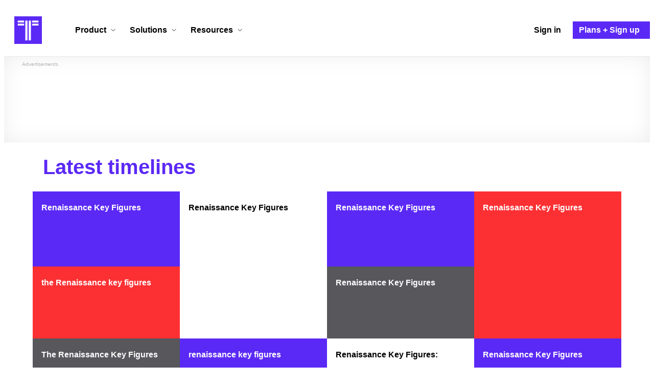

--- FILE ---
content_type: text/html; charset=utf-8
request_url: https://www.google.com/recaptcha/api2/aframe
body_size: 269
content:
<!DOCTYPE HTML><html><head><meta http-equiv="content-type" content="text/html; charset=UTF-8"></head><body><script nonce="H-PpKYfz-12ZnkiQ7XPuUA">/** Anti-fraud and anti-abuse applications only. See google.com/recaptcha */ try{var clients={'sodar':'https://pagead2.googlesyndication.com/pagead/sodar?'};window.addEventListener("message",function(a){try{if(a.source===window.parent){var b=JSON.parse(a.data);var c=clients[b['id']];if(c){var d=document.createElement('img');d.src=c+b['params']+'&rc='+(localStorage.getItem("rc::a")?sessionStorage.getItem("rc::b"):"");window.document.body.appendChild(d);sessionStorage.setItem("rc::e",parseInt(sessionStorage.getItem("rc::e")||0)+1);localStorage.setItem("rc::h",'1769708980498');}}}catch(b){}});window.parent.postMessage("_grecaptcha_ready", "*");}catch(b){}</script></body></html>

--- FILE ---
content_type: application/javascript
request_url: https://cdn.timetoast.com/vite/index.Cq5Q3257.js
body_size: 3108
content:
import{r as j,W as z,X as M,Y as J,Z as E,l as _,_ as X,$ as Z,a0 as q,a1 as Q,a2 as ee,a3 as te,a4 as ne,a5 as se,a6 as w,a7 as A,a8 as ie,a9 as R,aa as P,ab as ae,ac as oe,ad as G,ae as re,g as le,af as ce,ag as de}from"./store.BGrwrlSu.js";import{d as me}from"./vendor-html-entities.Bpnxg_Us.js";import{t as pe,g as T,s as ue,m as he,v as F}from"./vendor-lodash-es.BgDPljIb.js";import{d as H}from"./vendor-react-redux.DYlyOhlZ.js";import{j as t,r as y,a as k}from"./vendor-react.CNgakPUX.js";import{T as ge}from"./hardcoded_color_schemes.r3liktV3.js";import{c as xe}from"./theme.B4y-emSh.js";import{t as fe}from"./spinner_button.CdbPcYKa.js";import{P as _e,p as Ne}from"./strategies.Bd1KPMng.js";function ye(e){return{type:j.RECEIVE_CATEGORIES,payload:e}}function je(e){return{type:j.RECEIVE_GROUP,payload:e}}function ve(e){return{type:j.RECEIVE_GROUPS,payload:e}}function Ce(e){return{type:j.RECEIVE_TAGS,payload:e}}function v(e){const n=document.getElementById(e);let s={};if(n&&n.textContent){const a=pe(n.textContent),i=me(a);try{return s=JSON.parse(i),z(s)}catch(o){o.name==="SyntaxError"?console.warn(`SyntaxError: Tried to parse invalid JSON in DOM node "${e}". Content:`,i):console.warn(`Error parsing JSON from DOM node "${e}":`,o),console.warn("Returning an empty JSON object")}}else console.warn("Failed to load JSON from DOM node with id",e);return null}function qe(){Se("current-user-data")}function Se(e){const n=v(e);n&&n.hasOwnProperty("current_user")?_.dispatch(ee(n.current_user)):console.warn("Failed to hydrate current user")}function Qe(e){const n=v(e);_.dispatch(je(n))}function et(e){const n=v(e),s=te(n);_.dispatch(ve(s))}function tt(e){const s={comments:v(e)},a=new M("comments"),i=new M("users");a.define({user:i});const o=J(s,{comments:E(a),users:E(i)});_.dispatch(X(o.entities.users)),_.dispatch(Z(o.entities.comments))}function nt(e){const n=v(e),s=q(n);_.dispatch(Q(s.entities))}function st(e){const n=z(e),s=JSON.parse(n),a=new M("categories"),i=J(s,E(a));_.dispatch(ye(i.entities.categories))}function it(e){const n=v(e);_.dispatch(Ce(n))}const at="small",ot="medium",rt="large",lt="full";function ct(e){return{type:j.AD_VISIBILITY_CHANGE,payload:e}}function dt(e){return{type:j.AD_CHANNEL_CHANGE,payload:e}}function Te(e){return e.data.ads.showAds}function we(e){return e.data.ads.adChannel}const D=({children:e,showAds:n,colorScheme:s=se()})=>{const{height:a,ref:i}=ne(),o=!!a;if(n){let l={},m,d,g;if(o){const p=fe(s.primary),N=p.isLight()?p.clone().darken(10).toHexString():p.clone().lighten(10).toHexString(),C=p.isLight()?p.darken(25).toHexString():p.lighten(25).toHexString();l={borderColor:N,color:C},m="ad-spacer",d="ad-identifier",g="Advertisements"}return t.jsxs("div",{className:m,style:l,children:[t.jsx("div",{className:d,children:g}),t.jsx("div",{className:"ad-wrapper",ref:i,children:e})]})}return null};D.displayName="AdWrapper";const V=()=>t.jsx("div",{className:"ad",children:t.jsx("div",{className:"placeholder-ad"})}),b=({client:e,slot:n,adFormat:s="auto",adLayout:a,adLayoutKey:i,adChannel:o,showAds:l,environment:m})=>{const d=y.useRef(null),g=y.useMemo(()=>m==="development",[m]);y.useEffect(()=>{if(d.current&&l&&!g)try{(window.adsbygoogle=window.adsbygoogle||[]).push({})}catch(N){console.warn("Adsbygoogle push error:",N)}},[l,m]);const p=()=>!l||g?t.jsx(V,{}):t.jsx("ins",{ref:d,className:"adsbygoogle ad","data-ad-client":e,"data-ad-slot":n,"data-ad-channel":o,"data-ad-format":s,"data-ad-layout":a,"data-ad-layout-key":i});return t.jsx(D,{showAds:l,environment:m,children:p()})};b.displayName="GoogleAd";const Ae=({src:e,environment:n,showAds:s})=>{const a=y.useMemo(()=>n==="development",[n]),i=()=>!s||a?t.jsx(V,{}):t.jsx("iframe",{src:e||void 0,frameBorder:"0",sandbox:"allow-forms allow-pointer-lock allow-popups allow-popups-to-escape-sandbox allow-same-origin allow-scripts allow-top-navigation-by-user-activation",className:"ad"});return t.jsx(D,{environment:n,showAds:s,children:i()})},Oe=e=>{const{data:n,photoData:s,lazyLoadImage:a=!0}=e,i=()=>{if(s&&(T(s,["image_processing_complete"])===!0||T(s,["attributes","image_processing_complete"])===!0)){const g=T(s,["image_urls","medium"])||T(s,["attributes","image_urls","medium"]);if(g){const{src:p,width:N,height:C}=g,O={width:"100%",height:"auto",display:"block"},I=a?"lazy":null;return t.jsx("div",{className:"timeline-item__image",children:t.jsx(ie,{src:p,width:N,height:C,alt:n.title,style:O,loading:I})})}}return null},o=()=>{const d=n.description;return d&&d!==""?t.jsx("div",{className:"timeline-item-detail__description block p-x marked-up",dangerouslySetInnerHTML:{__html:R(d)}}):null},l=i(),m=o();return t.jsxs("li",{className:"timeline-item timeline-item--viewer",children:[t.jsx("div",{className:"timeline-item__connector-line"}),t.jsx("div",{className:"timeline-item__dot",children:t.jsx("div",{className:"dot__graphic"})}),t.jsx("div",{className:"timeline-item__content-wrapper",children:t.jsxs("div",{className:"timeline-item-detail timeline-item__content",children:[l,t.jsxs("div",{className:"timeline-item-detail__content p-t p-b",children:[t.jsxs("div",{className:"timeline-item-detail__meta p-x",children:[t.jsx("div",{className:"timeline-item-detail__time",children:t.jsx(w,{dateTime:n.date})}),t.jsx("h2",{className:"timeline-item-detail__title",children:A(n.title)})]}),m]})]})})]})},Ie=k.memo(Oe),Me=e=>{const{data:n}=e,a=(()=>{const i=n.description;return i&&i!==""?t.jsx("div",{className:"timeline-item-detail__description block p-x marked-up",dangerouslySetInnerHTML:{__html:R(i)}}):null})();return t.jsxs("li",{className:"timeline-item timeline-item--viewer",children:[t.jsx("div",{className:"timeline-item__connector-line"}),t.jsx("div",{className:"timeline-item__dot",children:t.jsx("div",{className:"dot__graphic"})}),t.jsx("div",{className:"timeline-item__content-wrapper",children:t.jsx("div",{className:"timeline-item-detail timeline-item__content",children:t.jsxs("div",{className:"timeline-item-detail__content p-t p-b",children:[t.jsxs("div",{className:"timeline-item-detail__meta p-x",children:[t.jsxs("div",{className:"timeline-item-detail__time",children:["Period: ",t.jsx(w,{dateTime:n.start_date})," to ",t.jsx(w,{dateTime:n.end_date})]}),t.jsx("h2",{className:"timeline-item-detail__title",children:A(n.title)})]}),a]})})})]})},Ee=k.memo(Me),be=e=>{const{markers:n=[],timespans:s=[],photos:a,showAds:i=!1,environment:o,adChannel:l}=e,m=y.useState(Math.random()),d=y.useContext(ge),g=d?xe(d):{},p=c=>t.jsx("li",{className:"timeline-item timeline-item--viewer reclame reclame--in-content",children:t.jsx(b,{client:"ca-pub-3637961829875093",slot:"3833790973",environment:o,showAds:i,adFormat:"auto",adChannel:l})},c),N=c=>t.jsx("li",{className:"timeline-item timeline-item--viewer reclame reclame--in-content",children:t.jsx(b,{client:"ca-pub-3637961829875093",slot:"5307148571",environment:o,showAds:i,adFormat:"fluid",adLayout:"image-top",adLayoutKey:"-8j+1w-dx+ec+gk",adChannel:l})},c),C=()=>"some-other-ad-network-string",O=c=>t.jsx("li",{className:"timeline-item timeline-item--viewer reclame reclame--in-content",children:t.jsx(Ae,{src:C(),environment:o,showAds:i})},c),I=()=>{const c=r=>"start_date"in r&&r.start_date?P.parse(r.start_date).getTime():"date"in r&&r.date?P.parse(r.date).getTime():0,u=[...n,...s],x=ue(u,[c]);let h=0,S=he(x,r=>{const K=h>=2;if(h++,r.hasOwnProperty("start_date"))return t.jsx(Ee,{data:r},`list-timespan-item-${r.id}`);{let L=null;if("photo_ids"in r&&r.photo_ids.length>0){const Y=r.photo_ids[0].toString();L=a[Y]}return t.jsx(Ie,{data:r,photoData:L,lazyLoadImage:K},`list-marker-item-${r.id}`)}});return S=U(S),t.jsx("ul",{className:"timeline-items",children:S})},$=()=>window.Timetoast.adNetwork,f=c=>$()==="some-other-ad-network"?O(c):m[0]<.2?N(c):p(c),U=c=>{const u=[2,7,10,15,18,23];if(i&&c.length>=u[0]){const x=c.length,h=[f(1)];x>=u[1]&&h.push(f(2)),x>=u[2]&&h.push(f(3)),x>=u[3]&&h.push(f(4)),x>=u[4]&&h.push(f(5)),x>=u[5]&&h.push(f(6)),x>=u[6]&&h.push(f(7)),x>=u[7]&&h.push(f(8));const S=h.length;for(let r=0;r<S;r++)c.splice(u[r],0,h[r])}return c},B=()=>t.jsx("div",{className:"p",children:t.jsx("p",{children:"This timeline doesn't have any content."})}),W=n.length+s.length>0?I():B();return t.jsx("div",{className:"timeline timeline--vertical",style:g,children:W})},ke=k.memo(be),De=(e,n)=>{const{timelineId:s,environment:a}=n,i=Te(e),o=we(e),l=F(ae(e,n)),m=F(oe(e,n)),d=G(e);return{markers:l,timespans:m,photos:d,showAds:i,adChannel:o,environment:a}},Le=()=>({}),Pe=H(De,Le)(ke),mt={ListTimelineContainer:Pe},Fe=({marker:e,imageComponent:n})=>t.jsx("div",{className:"content-holder",children:t.jsxs("div",{className:"content-body",children:[n,t.jsx("div",{className:"marker-text-content",children:t.jsxs("div",{className:"tooltip-title",children:[t.jsx(w,{dateTime:e.date}),","," ",t.jsx("span",{dangerouslySetInnerHTML:{__html:A(e.title)}})]})})]})}),ze=({timespan:e})=>t.jsx("div",{className:"content-holder",children:t.jsx("div",{className:"content-body",children:t.jsx("span",{className:"title ellipsify-text",dangerouslySetInnerHTML:{__html:A(e.title)}})})}),Je=({timeline:e,markers:n,timespans:s,photos:a})=>{const i={componentMap:{MarkerContent:Fe,TimespanContent:ze}};return t.jsx(re,{value:i,children:t.jsx(_e,{derivationContext:{rawData:{markers:n,timespans:s}},deriveTimelineItems:Ne,photos:a})})},Re=(e,n)=>{const{timelineId:s}=n,a=le(e,{timelineId:s}),i=ce(e,n),o=de(e,n),l=G(e);return{timeline:a,markers:i,timespans:o,photos:l}},Ge=H(Re)(Je),pt={HorizontalTimelineContainer:Ge};export{lt as F,rt as L,ot as M,at as S,pt as a,qe as b,mt as c,it as d,nt as e,ct as f,dt as g,tt as h,Qe as i,st as j,et as k,v as l};
//# sourceMappingURL=index.Cq5Q3257.js.map


--- FILE ---
content_type: application/javascript
request_url: https://cdn.timetoast.com/vite/views.BTc6Pz87.js
body_size: 508
content:
const __vite__mapDeps=(i,m=__vite__mapDeps,d=(m.f||(m.f=["View.BLAew1AP.js","vendor-react.CNgakPUX.js","vendor-html-entities.Bpnxg_Us.js","store.BGrwrlSu.js","vendor-dompurify.BulxfYli.js","vendor-markdown-it.BMSQkwth.js","vendor-redux-toolkit.CwymPWQ4.js","vendor-react-redux.DYlyOhlZ.js","vendor-lodash-es.BgDPljIb.js","spinner_button.CdbPcYKa.js","vendor-sentry.D7m3kr0u.js","vendor-temporal-polyfill.DtXHeqE_.js","vendor-axios.Br0q4W-C.js","vendor-jsonforms.pehH8FVI.js","vendor-react-dom.BCohAT71.js","vendor-floating-ui.D5imzXt4.js","index.C7m_g30l.js","ErrorBoundary.nvQn-nCz.js"])))=>i.map(i=>d[i]);
import{_ as s,E as i,S as a}from"./ErrorBoundary.nvQn-nCz.js";import{r as t,j as r}from"./vendor-react.CNgakPUX.js";import{c as n}from"./vendor-react-dom.BCohAT71.js";import{P as d}from"./vendor-react-redux.DYlyOhlZ.js";import{l as m}from"./store.BGrwrlSu.js";const c=t.lazy(()=>s(()=>import("./View.BLAew1AP.js"),__vite__mapDeps([0,1,2,3,4,5,6,7,8,9,10,11,12,13,14,15,16,17])));window.Timetoast.views={...window.Timetoast.views,show:{init:function({viewUuid:o,tableId:e}){n(document.getElementById("react-target")).render(r.jsx(i,{withPadding:!0,children:r.jsx(d,{store:m,children:r.jsx(t.Suspense,{fallback:r.jsx(a,{withPadding:!0}),children:r.jsx(c,{tableId:e,viewUuid:o})})})}))}}};
//# sourceMappingURL=views.BTc6Pz87.js.map


--- FILE ---
content_type: application/javascript
request_url: https://cdn.timetoast.com/vite/entrypoints/application.jsx.D0v0P2uc.js
body_size: 113196
content:
const __vite__mapDeps=(i,m=__vite__mapDeps,d=(m.f||(m.f=["index.BnC_fClr.js","store.BGrwrlSu.js","vendor-dompurify.BulxfYli.js","vendor-markdown-it.BMSQkwth.js","vendor-react.CNgakPUX.js","vendor-html-entities.Bpnxg_Us.js","vendor-redux-toolkit.CwymPWQ4.js","vendor-react-redux.DYlyOhlZ.js","vendor-lodash-es.BgDPljIb.js","spinner_button.CdbPcYKa.js","vendor-sentry.D7m3kr0u.js","vendor-temporal-polyfill.DtXHeqE_.js","vendor-axios.Br0q4W-C.js","vendor-jsonforms.pehH8FVI.js","vendor-react-dom.BCohAT71.js","vendor-floating-ui.D5imzXt4.js","typeof.QjJsDpFa.js","ErrorBoundary.nvQn-nCz.js","index.DaSLT9Eu.js","registry.CO6wPMUF.js","index.Cq5Q3257.js","hardcoded_color_schemes.r3liktV3.js","theme.B4y-emSh.js","strategies.Bd1KPMng.js","views.BTc6Pz87.js","index.CFzXd_8J.js","Footer.Dg4-Pb8s.js","index.qPhgJfDm.js","validations.B2WcmAXJ.js","InternalAccessLevelFormGroup.COs4mGkn.js","CharacterCount.C-p3ed4b.js","usePagination.DwI0cFGD.js","index.CscBe9ul.js","index.Bj6zlHQK.js","group_web_api.DKeCR3Kk.js","RejectionError.DolK74DG.js","index.BlZo7vHt.js","index.azhQQKrr.js","ActionsMenuChevronTrigger.CVc6pR8D.js","index.DOzx9dEf.js","RowWebAPI.BflWgaAG.js","index.C7m_g30l.js","index.BkDyAnjk.js","RowForm.BV6GEG9K.js","field.Dx63L1Cj.js","valueConfigResolver.Ct-OZHb3.js","ModalEdit.U7PQks3A.js","useCommitController.B5cf0Gih.js","index.D1vZtApJ.js","index.DHrI1CcK.js","Option.CLtKmJ3l.js"])))=>i.map(i=>d[i]);
var fm=Object.defineProperty;var hm=(e,r,n)=>r in e?fm(e,r,{enumerable:!0,configurable:!0,writable:!0,value:n}):e[r]=n;var W=(e,r,n)=>hm(e,typeof r!="symbol"?r+"":r,n);import"../index.DaSLT9Eu.js";import{c as Ke,B as Xe,S as Lf}from"../spinner_button.CdbPcYKa.js";import{r as dm}from"../registry.CO6wPMUF.js";import{C as pm,S as mm,P as A,s as Hr,a as ao,m as ou,b as Un,g as vm,c as At,H as _s,T as su,L as Ec,d as gm,e as Lr,t as Qs,f as Yi,h as Df,i as ym,F as _m,j as xc,k as $f,I as bm,l as Q,n as uo,o as co,A as lo,p as wm,q as au,R as Vo,r as Sm,u as uu,v as re,E as Cm,U as Em,w as xm,x as bs,y as Ic,z as cu,B as Im,D as km,G as Rm,J as Tm,N as Am,K as Om,M as Mm}from"../store.BGrwrlSu.js";import{_ as Ct,S as ut}from"../ErrorBoundary.nvQn-nCz.js";import{j as _,r as C,R as Nm}from"../vendor-react.CNgakPUX.js";import{c as ae,r as Pm}from"../vendor-react-dom.BCohAT71.js";import{d as on,P as Re}from"../vendor-react-redux.DYlyOhlZ.js";import{n as Lm}from"../vendor-redux-toolkit.CwymPWQ4.js";import{S as Ur,M as fo,L as An,F as ea,c as Dm,a as $m,h as Fm,b as gt,d as jm,e as Ff,f as Um,g as Bm,i as zm,j as lu,k as qm,l as jf}from"../index.Cq5Q3257.js";import{n as sn,m as Go,g as Wm,i as Uf,c as Hm,w as Vm,a as kc,d as Gm,b as Bf,f as ur}from"../vendor-lodash-es.BgDPljIb.js";import{T as Ym}from"../hardcoded_color_schemes.r3liktV3.js";import{g as zf,c as qf}from"../vendor-html-entities.Bpnxg_Us.js";import{c as Wf,a as Rc}from"../vendor-sentry.D7m3kr0u.js";import"../views.BTc6Pz87.js";import{u as Km,o as Xm,s as Jm,a as Zm,b as Qm,c as ev,d as tv,F as rv,e as nv,f as iv}from"../vendor-floating-ui.D5imzXt4.js";import"../vendor-temporal-polyfill.DtXHeqE_.js";import"../vendor-dompurify.BulxfYli.js";import"../vendor-markdown-it.BMSQkwth.js";import"../vendor-axios.Br0q4W-C.js";import"../vendor-jsonforms.pehH8FVI.js";import"../theme.B4y-emSh.js";import"../strategies.Bd1KPMng.js";const sr="a[data-confirm], a[data-method], a[data-remote]:not([disabled]), a[data-disable-with], a[data-disable]",ar={selector:"button[data-remote]:not([form]), button[data-confirm]:not([form])",exclude:"form button"},On="select[data-remote], input[data-remote], textarea[data-remote]",ot="form:not([data-turbo=true])",Cn="form:not([data-turbo=true]) input[type=submit], form:not([data-turbo=true]) input[type=image], form:not([data-turbo=true]) button[type=submit], form:not([data-turbo=true]) button:not([type]), input[type=submit][form], input[type=image][form], button[type=submit][form], button[form]:not([type])",fu="input[data-disable-with]:enabled, button[data-disable-with]:enabled, textarea[data-disable-with]:enabled, input[data-disable]:enabled, button[data-disable]:enabled, textarea[data-disable]:enabled",Yo="input[data-disable-with]:disabled, button[data-disable-with]:disabled, textarea[data-disable-with]:disabled, input[data-disable]:disabled, button[data-disable]:disabled, textarea[data-disable]:disabled",ov="input[name][type=file]:not([disabled])",Br="a[data-disable-with], a[data-disable]",Bn="button[data-remote][data-disable-with], button[data-remote][data-disable]";let Hf=null;const hu=()=>{const e=document.querySelector("meta[name=csp-nonce]");return Hf=e&&e.content},Vf=()=>Hf||hu(),ws=Element.prototype.matches||Element.prototype.matchesSelector||Element.prototype.mozMatchesSelector||Element.prototype.msMatchesSelector||Element.prototype.oMatchesSelector||Element.prototype.webkitMatchesSelector,Ce=function(e,r){return r.exclude?ws.call(e,r.selector)&&!ws.call(e,r.exclude):ws.call(e,r)},Mn="_ujsData",ct=(e,r)=>e[Mn]?e[Mn][r]:void 0,Ae=function(e,r,n){return e[Mn]||(e[Mn]={}),e[Mn][r]=n},ho=e=>Array.prototype.slice.call(document.querySelectorAll(e)),Ko=function(e){var r=!1;do{if(e.isContentEditable){r=!0;break}e=e.parentElement}while(e);return r},Xo=()=>{const e=document.querySelector("meta[name=csrf-token]");return e&&e.content},du=()=>{const e=document.querySelector("meta[name=csrf-param]");return e&&e.content},pu=e=>{const r=Xo();if(r)return e.setRequestHeader("X-CSRF-Token",r)},Gf=()=>{const e=Xo(),r=du();if(e&&r)return ho('form input[name="'+r+'"]').forEach(n=>n.value=e)},Tc={"*":"*/*",text:"text/plain",html:"text/html",xml:"application/xml, text/xml",json:"application/json, text/javascript",script:"text/javascript, application/javascript, application/ecmascript, application/x-ecmascript"},Yf=e=>{e=sv(e);var r=av(e,function(){const n=uv(r.response!=null?r.response:r.responseText,r.getResponseHeader("Content-Type"));return Math.floor(r.status/100)===2?typeof e.success=="function"&&e.success(n,r.statusText,r):typeof e.error=="function"&&e.error(n,r.statusText,r),typeof e.complete=="function"?e.complete(r,r.statusText):void 0});if(e.beforeSend&&!e.beforeSend(r,e))return!1;if(r.readyState===XMLHttpRequest.OPENED)return r.send(e.data)};var sv=function(e){return e.url=e.url||location.href,e.type=e.type.toUpperCase(),e.type==="GET"&&e.data&&(e.url.indexOf("?")<0?e.url+="?"+e.data:e.url+="&"+e.data),e.dataType in Tc||(e.dataType="*"),e.accept=Tc[e.dataType],e.dataType!=="*"&&(e.accept+=", */*; q=0.01"),e},av=function(e,r){const n=new XMLHttpRequest;return n.open(e.type,e.url,!0),n.setRequestHeader("Accept",e.accept),typeof e.data=="string"&&n.setRequestHeader("Content-Type","application/x-www-form-urlencoded; charset=UTF-8"),e.crossDomain||(n.setRequestHeader("X-Requested-With","XMLHttpRequest"),pu(n)),n.withCredentials=!!e.withCredentials,n.onreadystatechange=function(){if(n.readyState===XMLHttpRequest.DONE)return r(n)},n},uv=function(e,r){if(typeof e=="string"&&typeof r=="string"){if(r.match(/\bjson\b/))try{e=JSON.parse(e)}catch{}else if(r.match(/\b(?:java|ecma)script\b/)){const n=document.createElement("script");n.setAttribute("nonce",Vf()),n.text=e,document.head.appendChild(n).parentNode.removeChild(n)}else if(r.match(/\b(xml|html|svg)\b/)){const n=new DOMParser;r=r.replace(/;.+/,"");try{e=n.parseFromString(e,r)}catch{}}}return e};const cv=e=>e.href,mu=function(e){const r=document.createElement("a");r.href=location.href;const n=document.createElement("a");try{return n.href=e,!((!n.protocol||n.protocol===":")&&!n.host||r.protocol+"//"+r.host==n.protocol+"//"+n.host)}catch{return!0}};let Ac,{CustomEvent:Ar}=window;typeof Ar!="function"&&(Ar=function(e,r){const n=document.createEvent("CustomEvent");return n.initCustomEvent(e,r.bubbles,r.cancelable,r.detail),n},Ar.prototype=window.Event.prototype,{preventDefault:Ac}=Ar.prototype,Ar.prototype.preventDefault=function(){const e=Ac.call(this);return this.cancelable&&!this.defaultPrevented&&Object.defineProperty(this,"defaultPrevented",{get(){return!0}}),e});const He=(e,r,n)=>{const t=new Ar(r,{bubbles:!0,cancelable:!0,detail:n});return e.dispatchEvent(t),!t.defaultPrevented},dr=e=>{He(e.target,"ujs:everythingStopped"),e.preventDefault(),e.stopPropagation(),e.stopImmediatePropagation()},ie=(e,r,n,t)=>e.addEventListener(n,function(i){let{target:o}=i;for(;o instanceof Element&&!Ce(o,r);)o=o.parentNode;o instanceof Element&&t.call(o,i)===!1&&(i.preventDefault(),i.stopPropagation())}),po=e=>Array.prototype.slice.call(e),ta=(e,r)=>{let n=[e];Ce(e,"form")&&(n=po(e.elements));const t=[];return n.forEach(function(i){!i.name||i.disabled||Ce(i,"fieldset[disabled] *")||(Ce(i,"select")?po(i.options).forEach(function(o){o.selected&&t.push({name:i.name,value:o.value})}):(i.checked||["radio","checkbox","submit"].indexOf(i.type)===-1)&&t.push({name:i.name,value:i.value}))}),r&&t.push(r),t.map(function(i){return i.name?`${encodeURIComponent(i.name)}=${encodeURIComponent(i.value)}`:i}).join("&")},vu=(e,r)=>Ce(e,"form")?po(e.elements).filter(n=>Ce(n,r)):po(e.querySelectorAll(r)),lv=e=>function(r){hv(this,e)||dr(r)},fv=(e,r)=>window.confirm(e);var hv=function(e,r){let n;const t=e.getAttribute("data-confirm");if(!t)return!0;let i=!1;if(He(e,"confirm")){try{i=r.confirm(t,e)}catch{}n=He(e,"confirm:complete",[i])}return i&&n};const Or=function(e){this.disabled&&dr(e)},Nt=e=>{let r;if(e instanceof Event){if(gv(e))return;r=e.target}else r=e;if(!Ko(r)){if(Ce(r,Br))return pv(r);if(Ce(r,Bn)||Ce(r,Yo))return Xf(r);if(Ce(r,ot))return vv(r)}},En=e=>{const r=e instanceof Event?e.target:e;if(!Ko(r)){if(Ce(r,Br))return dv(r);if(Ce(r,Bn)||Ce(r,fu))return Kf(r);if(Ce(r,ot))return mv(r)}};var dv=function(e){if(ct(e,"ujs:disabled"))return;const r=e.getAttribute("data-disable-with");return r!=null&&(Ae(e,"ujs:enable-with",e.innerHTML),e.innerHTML=r),e.addEventListener("click",dr),Ae(e,"ujs:disabled",!0)},pv=function(e){const r=ct(e,"ujs:enable-with");return r!=null&&(e.innerHTML=r,Ae(e,"ujs:enable-with",null)),e.removeEventListener("click",dr),Ae(e,"ujs:disabled",null)},mv=e=>vu(e,fu).forEach(Kf),Kf=function(e){if(ct(e,"ujs:disabled"))return;const r=e.getAttribute("data-disable-with");return r!=null&&(Ce(e,"button")?(Ae(e,"ujs:enable-with",e.innerHTML),e.innerHTML=r):(Ae(e,"ujs:enable-with",e.value),e.value=r)),e.disabled=!0,Ae(e,"ujs:disabled",!0)},vv=e=>vu(e,Yo).forEach(r=>Xf(r)),Xf=function(e){const r=ct(e,"ujs:enable-with");return r!=null&&(Ce(e,"button")?e.innerHTML=r:e.value=r,Ae(e,"ujs:enable-with",null)),e.disabled=!1,Ae(e,"ujs:disabled",null)},gv=function(e){const r=e.detail?e.detail[0]:void 0;return r&&r.getResponseHeader("X-Xhr-Redirect")};const yv=e=>function(r){const n=this,t=n.getAttribute("data-method");if(!t||Ko(this))return;const i=e.href(n),o=Xo(),s=du(),a=document.createElement("form");let u=`<input name='_method' value='${t}' type='hidden' />`;s&&o&&!mu(i)&&(u+=`<input name='${s}' value='${o}' type='hidden' />`),u+='<input type="submit" />',a.method="post",a.action=i,a.target=n.target,a.innerHTML=u,a.style.display="none",document.body.appendChild(a),a.querySelector('[type="submit"]').click(),dr(r)},_v=function(e){const r=e.getAttribute("data-remote");return r!=null&&r!=="false"},bv=e=>function(r){let n,t,i;const o=this;if(!_v(o))return!0;if(!He(o,"ajax:before")||Ko(o))return He(o,"ajax:stopped"),!1;const s=o.getAttribute("data-with-credentials"),a=o.getAttribute("data-type")||"script";if(Ce(o,ot)){const u=ct(o,"ujs:submit-button");t=ct(o,"ujs:submit-button-formmethod")||o.getAttribute("method")||"get",i=ct(o,"ujs:submit-button-formaction")||o.getAttribute("action")||location.href,t.toUpperCase()==="GET"&&(i=i.replace(/\?.*$/,"")),o.enctype==="multipart/form-data"?(n=new FormData(o),u!=null&&n.append(u.name,u.value)):n=ta(o,u),Ae(o,"ujs:submit-button",null),Ae(o,"ujs:submit-button-formmethod",null),Ae(o,"ujs:submit-button-formaction",null)}else Ce(o,ar)||Ce(o,On)?(t=o.getAttribute("data-method"),i=o.getAttribute("data-url"),n=ta(o,o.getAttribute("data-params"))):(t=o.getAttribute("data-method"),i=e.href(o),n=o.getAttribute("data-params"));Yf({type:t||"GET",url:i,data:n,dataType:a,beforeSend(u,c){return He(o,"ajax:beforeSend",[u,c])?He(o,"ajax:send",[u]):(He(o,"ajax:stopped"),!1)},success(...u){return He(o,"ajax:success",u)},error(...u){return He(o,"ajax:error",u)},complete(...u){return He(o,"ajax:complete",u)},crossDomain:mu(i),withCredentials:s!=null&&s!=="false"}),dr(r)},Jf=function(e){const r=this,{form:n}=r;if(n)return r.name&&Ae(n,"ujs:submit-button",{name:r.name,value:r.value}),Ae(n,"ujs:formnovalidate-button",r.formNoValidate),Ae(n,"ujs:submit-button-formaction",r.getAttribute("formaction")),Ae(n,"ujs:submit-button-formmethod",r.getAttribute("formmethod"))},Ki=function(e){const r=this,n=(r.getAttribute("data-method")||"GET").toUpperCase(),t=r.getAttribute("data-params"),o=(e.metaKey||e.ctrlKey)&&n==="GET"&&!t;(e.button!=null&&e.button!==0||o)&&e.stopImmediatePropagation()},Et={$:ho,ajax:Yf,buttonClickSelector:ar,buttonDisableSelector:Bn,confirm:fv,cspNonce:Vf,csrfToken:Xo,csrfParam:du,CSRFProtection:pu,delegate:ie,disableElement:En,enableElement:Nt,fileInputSelector:ov,fire:He,formElements:vu,formEnableSelector:Yo,formDisableSelector:fu,formInputClickSelector:Cn,formSubmitButtonClick:Jf,formSubmitSelector:ot,getData:ct,handleDisabledElement:Or,href:cv,inputChangeSelector:On,isCrossDomain:mu,linkClickSelector:sr,linkDisableSelector:Br,loadCSPNonce:hu,matches:Ce,preventInsignificantClick:Ki,refreshCSRFTokens:Gf,serializeElement:ta,setData:Ae,stopEverything:dr},Mr=lv(Et);Et.handleConfirm=Mr;const Zf=yv(Et);Et.handleMethod=Zf;const xn=bv(Et);Et.handleRemote=xn;const wv=function(){if(window._rails_loaded)throw new Error("rails-ujs has already been loaded!");return window.addEventListener("pageshow",function(){ho(Yo).forEach(function(e){ct(e,"ujs:disabled")&&Nt(e)}),ho(Br).forEach(function(e){ct(e,"ujs:disabled")&&Nt(e)})}),ie(document,Br,"ajax:complete",Nt),ie(document,Br,"ajax:stopped",Nt),ie(document,Bn,"ajax:complete",Nt),ie(document,Bn,"ajax:stopped",Nt),ie(document,sr,"click",Ki),ie(document,sr,"click",Or),ie(document,sr,"click",Mr),ie(document,sr,"click",En),ie(document,sr,"click",xn),ie(document,sr,"click",Zf),ie(document,ar,"click",Ki),ie(document,ar,"click",Or),ie(document,ar,"click",Mr),ie(document,ar,"click",En),ie(document,ar,"click",xn),ie(document,On,"change",Or),ie(document,On,"change",Mr),ie(document,On,"change",xn),ie(document,ot,"submit",Or),ie(document,ot,"submit",Mr),ie(document,ot,"submit",xn),ie(document,ot,"submit",e=>setTimeout(()=>En(e),13)),ie(document,ot,"ajax:send",En),ie(document,ot,"ajax:complete",Nt),ie(document,Cn,"click",Ki),ie(document,Cn,"click",Or),ie(document,Cn,"click",Mr),ie(document,Cn,"click",Jf),document.addEventListener("DOMContentLoaded",Gf),document.addEventListener("DOMContentLoaded",hu),window._rails_loaded=!0};Et.start=wv;if(typeof jQuery<"u"&&jQuery&&jQuery.ajax){if(jQuery.rails)throw new Error("If you load both jquery_ujs and rails-ujs, use rails-ujs only.");jQuery.rails=Et,jQuery.ajaxPrefilter(function(e,r,n){if(!e.crossDomain)return pu(n)})}const Sv={CommentModerationContainer:pm},Cv={SearchContainer:mm},Ev=e=>{const{value:r,label:n,title:t,isActive:i,onClick:o}=e,s=u=>{o(r)},a=Ke("button-reset pillbox",{"pillbox--active":i});return _.jsx(Xe,{"aria-label":n,title:t,className:a,onClick:s,disabled:i,children:n})};class ra extends C.Component{constructor(){super(...arguments);W(this,"handleClick",n=>{const{namespace:t,scope:i,onChange:o}=this.props;o(t,i,n)})}render(){const{namespace:n,scope:t,options:i,value:o}=this.props;if(i.length>=2){const s=Go(i,a=>{const u=o===a.value;return _.jsx(Ev,{value:a.value,label:a.label,title:a.title,onClick:this.handleClick,isActive:u},`pillbox-${n}-${t}-${a.value}`)});return _.jsx("div",{className:"pillboxes",children:s})}return null}}W(ra,"propTypes",{namespace:A.string.isRequired,scope:A.string.isRequired,options:A.arrayOf(A.shape({label:A.string,value:A.oneOfType([A.string,A.number]),title:A.string})),value:A.string,onChange:A.func}),W(ra,"defaultProps",{namespace:"pillbox-menu",scope:Math.random(),options:[],value:null,onChange:sn});const xv=(e,r)=>{const{namespace:n,scope:t}=r,i=Hr.getOptions(e,r),o=Hr.getValue(e,r);return{namespace:n,scope:t,options:i,value:o}},Iv=e=>({onChange:function(r,n,t){const i={namespace:r,scope:n,value:t};e(ao.changeValue(i))}}),kv=on(xv,Iv)(ra),Rv={PillboxMenuContainer:kv},Tv={create:(e,r)=>ou({url:"/api/v1/ratings",method:"post",data:{rating:{timeline_id:e,value:r}},requestId:`create-rating-${e}`})};class Qf extends C.Component{constructor(n){super(n);W(this,"registerRating",n=>{const{timeline:t}=this.props,i=t.id;this.setState({ratingValue:n},()=>{Tv.create(i,n).then(o=>{o.status==200||this.setState({ratingError:o.data.message})},o=>{const s=o.response;console.log(s.message)})})});W(this,"handleUpClick",n=>{this.registerRating(1)});W(this,"handleDownClick",n=>{this.registerRating(0)});this.state={ratingValue:null,ratingError:null}}render(){const{ratingValue:n}=this.state,t=Ke("rating__button","qa-upvote",{"rating__button--active":n===1}),i="Upvote",o=Ke("rating__button","qa-downvote",{"rating__button--active":n===0}),s="Downvote";return _.jsxs("div",{className:"rating",children:[_.jsx("div",{role:"button","aria-label":i,title:i,className:o,onClick:this.handleDownClick,children:_.jsx(Un,{alt:"Thumb up",pointerEvents:"none",className:"no-fill",xlinkHref:"#streamline-like-1"})}),_.jsx("div",{role:"button","aria-label":s,title:s,className:t,onClick:this.handleUpClick,children:_.jsx(Un,{alt:"Thumb down",pointerEvents:"none",className:"no-fill",xlinkHref:"#streamline-dislike-1"})})]})}}W(Qf,"propTypes",{timeline:A.shape({id:A.number.isRequired})});const Av=(e,r)=>({timeline:vm(e,r)}),Ov=e=>({}),Mv=on(Av,Ov)(Qf),Nv={RatingContainer:Mv};class eh extends C.Component{constructor(n){super(n);W(this,"handleSmallClick",()=>{this.handleSizeChange(Ur)});W(this,"handleMediumClick",()=>{this.handleSizeChange(fo)});W(this,"handleLargeClick",()=>{this.handleSizeChange(An)});W(this,"handleFullscreenClick",n=>{const{namespace:t,scope:i,onChange:o,viewSize:s}=this.props;if(At.isEnabled){const a=document.getElementById("timeline-fullscreenable");this.prevSize=s,At.request(a),o(t,i,ea)}else o(t,i,An)});W(this,"handleScreenfullChange",n=>{if(!At.isFullscreen){const{namespace:t,scope:i,onChange:o}=this.props,s=this.prevSize||Ur;o(t,i,s)}});this.state={fullscreenEnabled:At.isEnabled};const{namespace:t,viewSize:i}=n;this.prevSize=i,this.boundScreenfullChangeHandler=this.handleScreenfullChange.bind(this,t),At.isEnabled&&At.on("change",this.boundScreenfullChangeHandler)}componentWillUnmount(){At.isEnabled&&At.off("change",this.boundScreenfullChangeHandler)}handleSizeChange(n){const{namespace:t,scope:i,onChange:o}=this.props;o(t,i,n)}getLargestSizeButtonContent(){const{viewSize:n,allowFullscreenControl:t}=this.props,{fullscreenEnabled:i}=this.state;if(t){const o=_.jsxs("div",{className:"size-button-icon size-button-icon--fullscreen",children:[_.jsx("span",{className:"corner corner--tl"}),_.jsx("span",{className:"corner corner--tr"}),_.jsx("span",{className:"corner corner--br"}),_.jsx("span",{className:"corner corner--bl"})]});let s,a,u;return i?(s="Full screen",a=this.handleFullscreenClick,u=n===ea):(s="Large view",a=this.handleLargeClick,u=n===An),_.jsx(_s,{content:s,position:"top-start",variant:"dark",children:_.jsx("div",{role:"button",onClick:a,className:Ke("size-button","size-button--large",{"size-button--selected":u}),"aria-label":s,children:o})})}return null}render(){const{viewSize:n}=this.props,t=this.getLargestSizeButtonContent();return _.jsxs("div",{className:"timeline-size-buttons",children:[_.jsx(_s,{content:"Default view",position:"top-start",variant:"dark",children:_.jsx("div",{role:"button",onClick:this.handleSmallClick,className:Ke("size-button","size-button--small",{"size-button--selected":n===Ur}),"aria-label":"Default view",children:_.jsx("div",{className:"size-button-icon"})})}),_.jsx(_s,{content:"Wide view",position:"top-start",variant:"dark",children:_.jsx("div",{role:"button",onClick:this.handleMediumClick,className:Ke("size-button","size-button--medium",{"size-button--selected":n===fo}),"aria-label":"Wide view",children:_.jsx("div",{className:"size-button-icon"})})}),t]})}}eh.propTypes={namespace:A.string.isRequired,scope:A.string.isRequired,viewSize:A.string.isRequired,onChange:A.func.isRequired};const Pv=(e,r)=>{const{namespace:n,scope:t}=r,o=Hr.getValue(e,{namespace:n,scope:"viewType"})===su,s=Hr.getValue(e,{namespace:n,scope:"viewSize"});return{namespace:n,scope:t,viewSize:s,allowFullscreenControl:o}},Lv=e=>({onChange:(r,n,t)=>{const i={namespace:r,scope:n,value:t};e(ao.changeValue(i))}}),Dv=on(Pv,Lv)(eh),vi="with-content-ads",{ListTimelineContainer:$v}=Dm,{HorizontalTimelineContainer:Fv}=$m;class gu extends C.Component{constructor(r){super(r),this.updateInTimelineAdClass()}getSnapshotBeforeUpdate(){return this.updateInTimelineAdClass(),null}componentDidUpdate(){}updateInTimelineAdClass(){const{viewType:r}=this.props;r===Ec?this.addInTimelineAdClass():this.removeInTimelineAdClass()}getBodyEl(){return document.getElementsByTagName("body")[0]}addInTimelineAdClass(){const r=this.getBodyEl();r&&!r.classList.contains(vi)&&r.classList.add(vi)}removeInTimelineAdClass(){const r=this.getBodyEl();r&&r.classList.contains(vi)&&r.classList.remove(vi)}getListTimelineContent(){const{timelineId:r,environment:n}=this.props;return _.jsx($v,{timelineId:r,environment:n})}getHorizontalTimelineContent(){const{timelineId:r,namespace:n}=this.props;return _.jsx(Fv,{namespace:n,timelineId:r})}getContent(){const{viewType:r}=this.props;switch(r){case su:return this.getHorizontalTimelineContent();case Ec:return this.getListTimelineContent();default:console.warn("Unrecognized view type passed to timeline switcher")}}render(){const{viewType:r,viewSize:n,colorScheme:t}=this.props,i=n===Ur||n===fo||n===An,o=Ke("view",`view--size-${n}`,`view--type-${r}`,{"view--with-border":i});return _.jsx(Ym.Provider,{value:t,children:_.jsx("div",{className:o,children:this.getContent()})})}}gu.propTypes={namespace:A.string.isRequired,viewType:A.string.isRequired,viewSize:A.string.isRequired};gu.defaultProps={viewType:su,viewSize:Ur};const jv=(e,r)=>{const{namespace:n}=r,t=gm(e),i=Hr.getValue(e,{namespace:n,scope:"viewSize"});return{viewType:Hr.getValue(e,{namespace:n,scope:"viewType"}),viewSize:i,colorScheme:t}},Uv=e=>({}),Bv=on(jv,Uv)(gu);function zv(e,r){return e.data.tags}class th extends C.PureComponent{render(){const{path:r,name:n}=this.props;return _.jsx(Lr,{className:"tag tag--is-square",href:r,title:`Timelines tagged with ${n}`,children:_.jsx("span",{children:Qs(n,24)})})}}th.propTypes={path:A.string.isRequired,name:A.string.isRequired};const Ss=20;class yu extends C.Component{constructor(n){super(n);W(this,"handleAddTagClick",n=>{n.preventDefault(),this.revealAllTags(),this.props.onClickAddTag()});W(this,"handleShowMoreClick",n=>{n.preventDefault();const t=this.state.maxVisibleTags+Ss;this.setState({maxVisibleTags:t})});this.state={maxVisibleTags:4}}revealAllTags(){const{tags:n}=this.props,t=n.length;this.setState({maxVisibleTags:t})}getTagsContent(){const{tags:n,showAddTag:t}=this.props,{maxVisibleTags:i}=this.state,o=n.length-i,s=o>0,a=s?n.slice(0,i):n;let u=Go(a,c=>_.jsx(Yi,{classNames:"fade-in-out",timeout:600,children:_.jsx(th,{path:c.path,name:c.name})},`tag-${c.name}`));if(s){const c=o>Ss?Ss:o;u.push(_.jsx(Yi,{classNames:"fade-in-out",timeout:600,children:_.jsxs(Xe,{className:"button-reset tag tag--is-square timeline-tags__more",title:`Show next ${c} tags`,onClick:this.handleShowMoreClick,children:["+",o," more"]})},"show-more"))}return t&&u.push(_.jsx(Yi,{classNames:"fade-in-out",timeout:600,children:_.jsx(Xe,{className:"button-reset tag tag--is-square timeline-tags__add",title:"Add timeline tags +",onClick:this.handleAddTagClick,children:"Add tags +"})},"add-tag")),u}render(){const n=this.getTagsContent();return _.jsx(Df,{component:"div",className:"tags",children:n})}}yu.propTypes={tags:A.array,showAddTag:A.bool,onClickAddTag:A.func};yu.defaultProps={tags:[],showAddTag:!1,onClickAddTag:sn};class Vr extends C.Component{render(){return _.jsx("input",{type:"hidden",name:this.props.name,value:this.props.value})}}Vr.defaultProps={name:null,value:null};Vr.propTypes={name:A.string.isRequired,value:A.oneOfType([A.string,A.number])};class rh extends C.PureComponent{constructor(r){super(r),this.state={authenticityToken:ym()}}render(){const{authenticityToken:r}=this.state;return _.jsx(Vr,{name:"authenticity_token",value:r})}}class _u extends C.Component{constructor(n){super(n);W(this,"toggleFormVisibility",()=>{this.setState({showTagForm:!this.state.showTagForm})});W(this,"handleFieldChange",({name:n,value:t})=>{this.setState({inputValue:t})});W(this,"handleClickDismiss",n=>{n.preventDefault(),this.toggleFormVisibility()});W(this,"handleSubmit",n=>(this.setState({submitting:!0}),!0));this.state={showTagForm:!1,inputValue:"",submitting:!1}}getTagsContent(){const{tags:n,canTag:t}=this.props;return _.jsx(yu,{tags:n,onClickAddTag:this.toggleFormVisibility,showAddTag:t})}getTagFormContent(){const{canTag:n,createTagsPath:t,timelineId:i}=this.props,{showTagForm:o,inputValue:s,submitting:a}=this.state;return o&&n?_.jsx(Yi,{classNames:"slide-in-out-300px",timeout:600,children:_.jsx("div",{className:"timeline-tags__form-container",children:_.jsxs("div",{className:"p-t",children:[_.jsx(Xe,{className:"button-reset dismiss-button right",onClick:this.handleClickDismiss,children:_.jsx(Un,{pointerEvents:"none",alt:"Close",xlinkHref:"#streamline-delete-1"})}),_.jsxs(_m,{className:"form form--limited-inputs",action:t,onSubmit:this.handleSubmit,children:[_.jsx("p",{children:"Tags will help people find this timeline when browsing the site."}),_.jsx(Vr,{name:"taggable_type",value:"Timeline"}),_.jsx(Vr,{name:"taggable_id",value:i}),_.jsx(rh,{}),_.jsxs(xc,{className:"form-group",children:[_.jsx($f,{htmlFor:"tag-input",className:"label",children:"Timeline tags"}),_.jsx(bm,{id:"tag-input",name:"tag",value:s,onChange:this.handleFieldChange,placeholder:"Comma separate tags e.g. history, civil war, world etc."})]}),_.jsx(xc,{className:"form-group form-group-buttons form-group-buttons--left",children:_.jsx("div",{className:"form-group-buttons__container",children:_.jsx(Lf,{className:"btn btn--primary",disabled:a,name:"submit",type:"submit",children:"Add these timeline tags +"})})})]})]})})}):null}render(){const{tags:n,canTag:t}=this.props;if(n.length>0||t){const o=this.getTagsContent(),s=this.getTagFormContent();return _.jsxs("div",{className:"timeline-tags",children:[o,_.jsx(Df,{children:s})]})}return null}}_u.propTypes={tags:A.array.isRequired,canTag:A.bool.isRequired,createTagsPath:A.string.isRequired,timelineId:A.number.isRequired};_u.defaultProps={tags:[],canTag:!1};const qv=(e,r)=>{const{canTag:n,createTagsPath:t,timelineId:i}=r;return{tags:zv(e),canTag:n,createTagsPath:t,timelineId:i}},Wv=e=>({}),Hv=on(qv,Wv)(_u),Vv=C.lazy(()=>Ct(()=>import("../index.BnC_fClr.js"),__vite__mapDeps([0,1,2,3,4,5,6,7,8,9,10,11,12,13,14,15,16,17,18,19,20,21,22,23,24])).then(e=>({default:e.TimelineCommentsContainer}))),Gv=C.lazy(()=>Ct(()=>import("../index.CFzXd_8J.js"),__vite__mapDeps([25,1,2,3,4,5,6,7,8,9,10,11,12,13,14,15,26,17,27,28,29,30,31,18,19,20,21,22,23,24])).then(e=>({default:e.TimelineListContainer}))),Yv=C.lazy(()=>Ct(()=>import("../index.CscBe9ul.js"),__vite__mapDeps([32,1,2,3,4,5,6,7,8,9,10,11,12,13,14,15,26,17,31])).then(e=>({default:e.GroupTimelineListContainer}))),{CommentModerationContainer:Kv}=Sv,{ResourceActionsContainer:Xv}=wm,{PillboxMenuContainer:Jv}=Rv;window.Timetoast.timelines={...window.Timetoast.timelines,index:{init:function(e){const r="timelinesIndex";gt(),lu(e.data.raw.categoriesData),Q.dispatch(au({uiScope:r,filterName:"visibility",value:"account"})),ae(document.getElementById(e.targets.tabContent)).render(_.jsxs(Re,{store:Q,children:[_.jsx(Vo,{}),_.jsx(C.Suspense,{fallback:_.jsx(ut,{}),children:_.jsx(Gv,{uiScope:r})})]}))}},groupIndex:{init:function(e){const r="groupTimelinesIndex";gt(),zm(e.data.dom.groupData);const n=e.data.raw.groupId;ae(document.getElementById(e.targets.tabContent)).render(_.jsx(Re,{store:Q,children:_.jsx(C.Suspense,{fallback:_.jsx(ut,{}),children:_.jsx(Yv,{uiScope:r,groupId:n})})}))}},show:{init(e){const{data:r}=e,{timelineId:n,environment:t,showAds:i,adChannel:o}=r.raw,{timelineData:s,tagsData:a}=r.dom,u=`timeline-${Lm()}`,c=r.raw.viewType.steps,l=r.raw.viewType.viewType;Q.dispatch(ao.initialize({namespace:u,scope:"viewType",options:c,value:l}));const f=[Ur,fo,An,ea],h=r.raw.viewSize.size;Q.dispatch(ao.initialize({namespace:u,scope:"viewSize",options:f,value:h})),gt(),jm(a),Ff(s),Q.dispatch(Um(i)),Q.dispatch(Bm(o));const m=uo(Q.getState()),v=co(m);if(ae(document.getElementById(e.targets.timeline)).render(_.jsx(Re,{store:Q,children:_.jsx(Bv,{timelineId:n,namespace:u,environment:t})})),ae(document.getElementById(e.targets.viewType)).render(_.jsx(Re,{store:Q,children:_.jsx(Jv,{namespace:u,scope:"viewType"})})),ae(document.getElementById(e.targets.viewSize)).render(_.jsx(Re,{store:Q,children:_.jsx(Dv,{namespace:u,scope:"viewSize"})})),Wm(e,["data","raw","rating","canRate"],!1)){const{RatingContainer:k}=Nv;ae(document.getElementById(e.targets.timelineRating)).render(_.jsx(Re,{store:Q,children:_.jsx(k,{timelineId:n})}))}ae(document.getElementById(e.targets.timelineComments)).render(_.jsx(Re,{store:Q,children:_.jsx(C.Suspense,{fallback:_.jsx(ut,{withPadding:!1}),children:_.jsx(Vv,{timelineId:n,canComment:e.data.raw.comments.canComment,createCommentPath:e.data.raw.comments.createCommentPath})})})),ae(document.getElementById(e.targets.timelineTags)).render(_.jsx(Re,{store:Q,children:_.jsx(Hv,{timelineId:n,canTag:e.data.raw.tags.canTag,createTagsPath:e.data.raw.tags.createTagsPath})})),ae(document.getElementById(e.targets.timelineActions)).render(_.jsx(Re,{store:Q,children:_.jsx(lo.Provider,{value:v,children:_.jsx(Xv,{resourceId:n,resourceType:"Timeline",wantedActions:["edit","moderate","print","share"]})})}))}},moderate:{init:function(e,r){Fm(e.data.dom.commentsData),ae(r).render(_.jsx(Re,{store:Q,children:_.jsx("div",{children:_.jsx(Kv,{})})}))}}};function Zv(e){return{type:Sm.RECEIVE_ENDPOINTS,payload:e}}const Qv=C.lazy(()=>Ct(()=>import("../index.Bj6zlHQK.js"),__vite__mapDeps([33,1,2,3,4,5,6,7,8,9,10,11,12,13,14,15,26,17,34,35])).then(e=>({default:e.PeopleContainer})));window.Timetoast.people={index:{init:function(e,r){Q.dispatch(Zv(e.endpoints)),gt(),qm(e.user.groupsDOMId),ae(r).render(_.jsx(Re,{store:Q,children:_.jsx(C.Suspense,{fallback:_.jsx(ut,{withPadding:!0}),children:_.jsx(Qv,{accountId:e.accountId,signupCode:e.signupCode,options:e})})}))}}};const eg=C.lazy(()=>Ct(()=>import("../index.BlZo7vHt.js"),__vite__mapDeps([36,1,2,3,4,5,6,7,8,9,10,11,12,13,14,15,26,17,34])).then(e=>({default:e.GroupListContainer})));window.Timetoast.groups={...window.Timetoast.groups,index:{init:function(e,r){gt(),ae(r).render(_.jsxs(Re,{store:Q,children:[_.jsx(Vo,{}),_.jsx(C.Suspense,{fallback:_.jsx(ut,{}),children:_.jsx(eg,{})})]}))}}};class nh extends C.Component{constructor(){super(...arguments);W(this,"handleSelection",()=>{const{notification:n,checked:t,onSelect:i}=this.props;i(n,!t)})}render(){const{notification:n,checked:t}=this.props,i=n.id,o=`notification_ids_${i}`,s=n.is_read?"notification-item--read":"notification-item--unread",a=`notifications/${i}`;return _.jsxs("li",{className:Ke("notification-item",s),children:[_.jsx("input",{id:o,name:"notification_ids[]",type:"checkbox",checked:t,value:i,onClick:this.handleSelection,readOnly:!0}),_.jsxs(Lr,{href:a,children:[_.jsx("span",{className:"notification-item__subject",dangerouslySetInnerHTML:{__html:Qs(n.subject,50)}}),_.jsx("span",{className:"notification-item__body",dangerouslySetInnerHTML:{__html:Qs(n.body,120)}}),_.jsx("span",{className:"notification-item__received-at",children:n.listing_date})]})]})}}nh.propTypes={checked:A.bool.isRequired,notification:A.object.isRequired,onSelect:A.func.isRequired};class bu extends C.Component{constructor(n){super(n);W(this,"handleNotificationSelection",(n,t)=>{const{onSelectNotification:i}=this.props;i(n,t)});this.$formRef=C.createRef()}getHiddenField(){const{formMethod:n}=this.props,t=n.toLowerCase();return t==="delete"||t==="put"?_.jsx(Vr,{name:"_method",value:t}):null}getRows(){const{notifications:n,selectedNotifications:t}=this.props;return Go(n,i=>{const o=Uf(t,i);return _.jsx(nh,{notification:i,checked:o,onSelect:this.handleNotificationSelection,readOnly:!0},i.id)})}submit(){return this.$formRef.current.submit()}render(){const{notifications:n}=this.props;if(n.length===0)return _.jsx("div",{children:"You don't have any notifications."});{const{formAction:t}=this.props,i=this.getRows(),o=this.getHiddenField();return _.jsxs("form",{className:"notifications-form",action:t,method:"post",ref:this.$formRef,children:[o,_.jsx(rh,{}),_.jsx("ul",{className:"unstyled-list notifications-list",children:i})]})}}}bu.propTypes={formAction:A.string.isRequired,formMethod:A.string.isRequired,notifications:A.array.isRequired,selectedNotifications:A.array.isRequired,onSelectNotification:A.func};bu.defaultProps={onSelectNotification:sn};class tg extends C.Component{constructor(n){super(n);W(this,"onSelectNotification",(n,t)=>{const{selectedNotifications:i}=this.state;let o=[];t?o=Hm(i).concat([n]):o=Vm(i,n),this.setState({selectedNotifications:o})});W(this,"handleSelectAllClick",n=>{const{notifications:t}=this.props,i=n.currentTarget.checked?t:[];this.setState({selectedNotifications:i})});W(this,"handleTrashSelectedClick",n=>{this.setState({formAction:this.props.bulkDeleteNotificationsPath,formMethod:"DELETE"},this.submitForm)});W(this,"handleReadSelectedClick",n=>{this.setState({formAction:this.props.bulkReadNotificationsPath,formMethod:"PUT"},this.submitForm)});W(this,"handleUnreadSelectedClick",n=>{this.setState({formAction:this.props.bulkUnreadNotificationsPath,formMethod:"PUT"},this.submitForm)});this.state={selectedNotifications:[],formAction:"#",formMethod:"POST"},this.$notificationsListRef=C.createRef()}submitForm(){this.$notificationsListRef.current.submit()}getNumberOfNotificationsText(n){return n===1?"1 notification":`${n} notifications`}render(){const{notifications:n}=this.props,{selectedNotifications:t}=this.state,i=!kc(n)&&kc(Gm(n,t)),o=n.length,s=o===0,a=t.length===0,u=this.getNumberOfNotificationsText(o);return _.jsxs("div",{className:"p",children:[_.jsxs("h3",{className:"zeta",children:["You have ",u]}),_.jsx("header",{className:"list-controls",children:_.jsxs("div",{className:"list-controls__section",children:[_.jsx("div",{className:"list-controls__item control-small--select-all-form checkbox-container checkbox-container--single",children:_.jsx("input",{className:"toggle-checkbox-selection-checkbox",type:"checkbox",checked:i,readOnly:!0,onClick:this.handleSelectAllClick,disabled:s})}),_.jsx(Xe,{className:"list-controls__item control",onClick:this.handleTrashSelectedClick,disabled:a,children:"Trash"}),_.jsx(Xe,{className:"list-controls__item control",onClick:this.handleReadSelectedClick,disabled:a,children:"Mark as read"}),_.jsx(Xe,{className:"list-controls__item control",onClick:this.handleUnreadSelectedClick,disabled:a,children:"Mark as unread"})]})}),_.jsx(bu,{ref:this.$notificationsListRef,notifications:n,formAction:this.state.formAction,formMethod:this.state.formMethod,selectedNotifications:t,onSelectNotification:this.onSelectNotification})]})}}window.Timetoast.notifications={index:{init:function(e,r){const{bulkDeleteNotificationsPath:n,bulkReadNotificationsPath:t,bulkUnreadNotificationsPath:i,notificationsDOMId:o}=e,s=jf(o);ae(r).render(_.jsx(tg,{notifications:s,bulkDeleteNotificationsPath:n,bulkReadNotificationsPath:t,bulkUnreadNotificationsPath:i}))}}};const Xi=uu("TrackingService");Xi.setLevel("info");class rg{constructor(r){this.defaultParams={},this.adapter=r}initialize(r){r.defaultParams&&(this.defaultParams=r.defaultParams),Xi.debug("Initializing tracking service with config:",r),this.adapter.initialize(r)}trackEvent(r,n){Xi.debug(`Tracking event: ${r}`,{...this.defaultParams,...n}),this.adapter.trackEvent(r,{...this.defaultParams,...n})}identifyUser(r,n){Xi.debug(`Identifying: ${r}`,{...this.defaultParams,...n}),this.adapter.identifyUser(r,n)}reset(){this.adapter.reset()}}var mo={},I;if(typeof window>"u"){var Oc={hostname:""};I={crypto:{randomUUID:function(){throw Error("unsupported")}},navigator:{userAgent:"",onLine:!0},document:{createElement:function(){return{}},location:Oc,referrer:""},screen:{width:0,height:0},location:Oc,addEventListener:function(){},removeEventListener:function(){}}}else I=window;function Mc(e,r){(r==null||r>e.length)&&(r=e.length);for(var n=0,t=new Array(r);n<r;n++)t[n]=e[n];return t}function Nc(e,r,n,t,i,o,s){try{var a=e[o](s),u=a.value}catch(c){n(c);return}a.done?r(u):Promise.resolve(u).then(t,i)}function wu(e){return function(){var r=this,n=arguments;return new Promise(function(t,i){var o=e.apply(r,n);function s(u){Nc(o,t,i,s,a,"next",u)}function a(u){Nc(o,t,i,s,a,"throw",u)}s(void 0)})}}function Ji(e,r,n){return ih()?Ji=Reflect.construct:Ji=function(i,o,s){var a=[null];a.push.apply(a,o);var u=Function.bind.apply(i,a),c=new u;return s&&qn(c,s.prototype),c},Ji.apply(null,arguments)}function ng(e,r){for(var n=0;n<r.length;n++){var t=r[n];t.enumerable=t.enumerable||!1,t.configurable=!0,"value"in t&&(t.writable=!0),Object.defineProperty(e,t.key,t)}}function Oe(e,r,n){return r&&ng(e.prototype,r),e}function J(){return J=Object.assign||function(e){for(var r=1;r<arguments.length;r++){var n=arguments[r];for(var t in n)Object.prototype.hasOwnProperty.call(n,t)&&(e[t]=n[t])}return e},J.apply(this,arguments)}function na(e){return na=Object.setPrototypeOf?Object.getPrototypeOf:function(n){return n.__proto__||Object.getPrototypeOf(n)},na(e)}function Pe(e,r){if(typeof r!="function"&&r!==null)throw new TypeError("Super expression must either be null or a function");e.prototype=Object.create(r&&r.prototype,{constructor:{value:e,writable:!0,configurable:!0}}),r&&qn(e,r)}function L(e,r){return r!=null&&typeof Symbol<"u"&&r[Symbol.hasInstance]?!!r[Symbol.hasInstance](e):e instanceof r}function ig(e){return Function.toString.call(e).indexOf("[native code]")!==-1}function zn(e,r){if(e==null)return{};var n={},t=Object.keys(e),i,o;for(o=0;o<t.length;o++)i=t[o],!(r.indexOf(i)>=0)&&(n[i]=e[i]);return n}function qn(e,r){return qn=Object.setPrototypeOf||function(t,i){return t.__proto__=i,t},qn(e,r)}function B(e){"@swc/helpers - typeof";return e&&typeof Symbol<"u"&&e.constructor===Symbol?"symbol":typeof e}function og(e,r){if(e){if(typeof e=="string")return Mc(e,r);var n=Object.prototype.toString.call(e).slice(8,-1);if(n==="Object"&&e.constructor&&(n=e.constructor.name),n==="Map"||n==="Set")return Array.from(n);if(n==="Arguments"||/^(?:Ui|I)nt(?:8|16|32)(?:Clamped)?Array$/.test(n))return Mc(e,r)}}function vo(e){var r=typeof Map=="function"?new Map:void 0;return vo=function(t){if(t===null||!ig(t))return t;if(typeof t!="function")throw new TypeError("Super expression must either be null or a function");if(typeof r<"u"){if(r.has(t))return r.get(t);r.set(t,i)}function i(){return Ji(t,arguments,na(this).constructor)}return i.prototype=Object.create(t.prototype,{constructor:{value:i,enumerable:!1,writable:!0,configurable:!0}}),qn(i,t)},vo(e)}function ih(){try{var e=!Boolean.prototype.valueOf.call(Reflect.construct(Boolean,[],function(){}))}catch{}return(ih=function(){return!!e})()}function T(e,r){var n=typeof Symbol<"u"&&e[Symbol.iterator]||e["@@iterator"];if(n)return(n=n.call(e)).next.bind(n);if(Array.isArray(e)||(n=og(e))||r){n&&(e=n);var t=0;return function(){return t>=e.length?{done:!0}:{done:!1,value:e[t++]}}}throw new TypeError("Invalid attempt to iterate non-iterable instance.\\nIn order to be iterable, non-array objects must have a [Symbol.iterator]() method.")}function Wn(e,r){var n,t,i,o,s={label:0,sent:function(){if(i[0]&1)throw i[1];return i[1]},trys:[],ops:[]};return o={next:a(0),throw:a(1),return:a(2)},typeof Symbol=="function"&&(o[Symbol.iterator]=function(){return this}),o;function a(c){return function(l){return u([c,l])}}function u(c){if(n)throw new TypeError("Generator is already executing.");for(;s;)try{if(n=1,t&&(i=c[0]&2?t.return:c[0]?t.throw||((i=t.return)&&i.call(t),0):t.next)&&!(i=i.call(t,c[1])).done)return i;switch(t=0,i&&(c=[c[0]&2,i.value]),c[0]){case 0:case 1:i=c;break;case 4:return s.label++,{value:c[1],done:!1};case 5:s.label++,t=c[1],c=[0];continue;case 7:c=s.ops.pop(),s.trys.pop();continue;default:if(i=s.trys,!(i=i.length>0&&i[i.length-1])&&(c[0]===6||c[0]===2)){s=0;continue}if(c[0]===3&&(!i||c[1]>i[0]&&c[1]<i[3])){s.label=c[1];break}if(c[0]===6&&s.label<i[1]){s.label=i[1],i=c;break}if(i&&s.label<i[2]){s.label=i[2],s.ops.push(c);break}i[2]&&s.ops.pop(),s.trys.pop();continue}c=r.call(e,s)}catch(l){c=[6,l],t=0}finally{n=i=0}if(c[0]&5)throw c[1];return{value:c[0]?c[1]:void 0,done:!0}}}function oh(e){var r=typeof Symbol=="function"&&Symbol.iterator,n=r&&e[r],t=0;if(n)return n.call(e);if(e&&typeof e.length=="number")return{next:function(){return e&&t>=e.length&&(e=void 0),{value:e&&e[t++],done:!e}}};throw new TypeError(r?"Object is not iterable.":"Symbol.iterator is not defined.")}var sg=Object.defineProperty,ag=function(e,r,n){return r in e?sg(e,r,{enumerable:!0,configurable:!0,writable:!0,value:n}):e[r]=n},R=function(e,r,n){return ag(e,(typeof r>"u"?"undefined":B(r))!=="symbol"?r+"":r,n)},Pc,ug=Object.defineProperty,cg=function(e,r,n){return r in e?ug(e,r,{enumerable:!0,configurable:!0,writable:!0,value:n}):e[r]=n},Lc=function(e,r,n){return cg(e,(typeof r>"u"?"undefined":B(r))!=="symbol"?r+"":r,n)},Ie=function(e){return e[e.Document=0]="Document",e[e.DocumentType=1]="DocumentType",e[e.Element=2]="Element",e[e.Text=3]="Text",e[e.CDATA=4]="CDATA",e[e.Comment=5]="Comment",e}(Ie||{}),Dc={Node:["childNodes","parentNode","parentElement","textContent"],ShadowRoot:["host","styleSheets"],Element:["shadowRoot","querySelector","querySelectorAll"],MutationObserver:[]},$c={Node:["contains","getRootNode"],ShadowRoot:["getSelection"],Element:[],MutationObserver:["constructor"]},gi={},lg=function(){return!!globalThis.Zone};function Su(e){if(gi[e])return gi[e];var r=globalThis[e],n=r.prototype,t=e in Dc?Dc[e]:void 0,i=!!(t&&t.every(function(l){var f,h;return!!((h=(f=Object.getOwnPropertyDescriptor(n,l))==null?void 0:f.get)!=null&&h.toString().includes("[native code]"))})),o=e in $c?$c[e]:void 0,s=!!(o&&o.every(function(l){var f;return typeof n[l]=="function"&&((f=n[l])==null?void 0:f.toString().includes("[native code]"))}));if(i&&s&&!lg())return gi[e]=r.prototype,r.prototype;try{var a=document.createElement("iframe");document.body.appendChild(a);var u=a.contentWindow;if(!u)return r.prototype;var c=u[e].prototype;return document.body.removeChild(a),c?gi[e]=c:n}catch{return n}}var Cs={};function zt(e,r,n){var t,i=e+"."+String(n);if(Cs[i])return Cs[i].call(r);var o=Su(e),s=(t=Object.getOwnPropertyDescriptor(o,n))==null?void 0:t.get;return s?(Cs[i]=s,s.call(r)):r[n]}var Es={};function sh(e,r,n){var t=e+"."+String(n);if(Es[t])return Es[t].bind(r);var i=Su(e),o=i[n];return typeof o!="function"?r[n]:(Es[t]=o,o.bind(r))}function fg(e){return zt("Node",e,"childNodes")}function hg(e){return zt("Node",e,"parentNode")}function dg(e){return zt("Node",e,"parentElement")}function pg(e){return zt("Node",e,"textContent")}function mg(e,r){return sh("Node",e,"contains")(r)}function vg(e){return sh("Node",e,"getRootNode")()}function gg(e){return!e||!("host"in e)?null:zt("ShadowRoot",e,"host")}function yg(e){return e.styleSheets}function _g(e){return!e||!("shadowRoot"in e)?null:zt("Element",e,"shadowRoot")}function bg(e,r){return zt("Element",e,"querySelector")(r)}function wg(e,r){return zt("Element",e,"querySelectorAll")(r)}function Sg(){return Su("MutationObserver").constructor}function Cg(e,r,n){try{if(!(r in e))return function(){};var t=e[r],i=n(t);return typeof i=="function"&&(i.prototype=i.prototype||{},Object.defineProperties(i,{__rrweb_original__:{enumerable:!1,value:t}})),e[r]=i,function(){e[r]=t}}catch{return function(){}}}var Ne={childNodes:fg,parentNode:hg,parentElement:dg,textContent:pg,contains:mg,getRootNode:vg,host:gg,styleSheets:yg,shadowRoot:_g,querySelector:bg,querySelectorAll:wg,mutationObserver:Sg,patch:Cg};function ah(e){return e.nodeType===e.ELEMENT_NODE}function Nn(e){var r=e&&"host"in e&&"mode"in e&&Ne.host(e)||null;return!!(r&&"shadowRoot"in r&&Ne.shadowRoot(r)===e)}function Pn(e){return Object.prototype.toString.call(e)==="[object ShadowRoot]"}function Eg(e){return e.includes(" background-clip: text;")&&!e.includes(" -webkit-background-clip: text;")&&(e=e.replace(/\sbackground-clip:\s*text;/g," -webkit-background-clip: text; background-clip: text;")),e}function xg(e){var r=e.cssText;if(r.split('"').length<3)return r;var n=["@import","url("+JSON.stringify(e.href)+")"];return e.layerName===""?n.push("layer"):e.layerName&&n.push("layer("+e.layerName+")"),e.supportsText&&n.push("supports("+e.supportsText+")"),e.media.length&&n.push(e.media.mediaText),n.join(" ")+";"}function ia(e){try{var r=e.rules||e.cssRules;if(!r)return null;var n=e.href;!n&&e.ownerNode&&e.ownerNode.ownerDocument&&(n=e.ownerNode.ownerDocument.location.href);var t=Array.from(r,function(i){return uh(i,n)}).join("");return Eg(t)}catch{return null}}function uh(e,r){if(kg(e)){var n;try{n=ia(e.styleSheet)||xg(e)}catch{n=e.cssText}return e.styleSheet.href?_o(n,e.styleSheet.href):n}else{var t=e.cssText;return Rg(e)&&e.selectorText.includes(":")&&(t=Ig(t)),r?_o(t,r):t}}function Ig(e){var r=/(\[(?:[\w-]+)[^\\])(:(?:[\w-]+)\])/gm;return e.replace(r,"$1\\$2")}function kg(e){return"styleSheet"in e}function Rg(e){return"selectorText"in e}var ch=function(){function e(){Lc(this,"idNodeMap",new Map),Lc(this,"nodeMetaMap",new WeakMap)}var r=e.prototype;return r.getId=function(t){var i;if(!t)return-1;var o=(i=this.getMeta(t))==null?void 0:i.id;return o??-1},r.getNode=function(t){return this.idNodeMap.get(t)||null},r.getIds=function(){return Array.from(this.idNodeMap.keys())},r.getMeta=function(t){return this.nodeMetaMap.get(t)||null},r.removeNodeFromMap=function(t){var i=this,o=this.getId(t);this.idNodeMap.delete(o),t.childNodes&&t.childNodes.forEach(function(s){return i.removeNodeFromMap(s)})},r.has=function(t){return this.idNodeMap.has(t)},r.hasNode=function(t){return this.nodeMetaMap.has(t)},r.add=function(t,i){var o=i.id;this.idNodeMap.set(o,t),this.nodeMetaMap.set(t,i)},r.replace=function(t,i){var o=this.getNode(t);if(o){var s=this.nodeMetaMap.get(o);s&&this.nodeMetaMap.set(i,s)}this.idNodeMap.set(t,i)},r.reset=function(){this.idNodeMap=new Map,this.nodeMetaMap=new WeakMap},e}();function Tg(){return new ch}function go(e){var r=e.element,n=e.maskInputOptions,t=e.tagName,i=e.type,o=e.value,s=e.maskInputFn,a=o||"",u=i&&lr(i);return(n[t.toLowerCase()]||u&&n[u])&&(s?a=s(a,r):a="*".repeat(a.length)),a}function lr(e){return e.toLowerCase()}var Fc="__rrweb_original__";function Ag(e){var r=e.getContext("2d");if(!r)return!0;for(var n=50,t=0;t<e.width;t+=n)for(var i=0;i<e.height;i+=n){var o=r.getImageData,s=Fc in o?o[Fc]:o,a=new Uint32Array(s.call(r,t,i,Math.min(n,e.width-t),Math.min(n,e.height-i)).data.buffer);if(a.some(function(u){return u!==0}))return!1}return!0}function yo(e){var r=e.type;return e.hasAttribute("data-rr-is-password")?"password":r?lr(r):null}function lh(e,r){var n;try{n=new URL(e,r??window.location.href)}catch{return null}var t=/\.([0-9a-z]+)(?:$)/i,i=n.pathname.match(t),o;return(o=i==null?void 0:i[1])!=null?o:null}function Og(e){var r="";return e.indexOf("//")>-1?r=e.split("/").slice(0,3).join("/"):r=e.split("/")[0],r=r.split("?")[0],r}var Mg=/url\((?:(')([^']*)'|(")(.*?)"|([^)]*))\)/gm,Ng=/^(?:[a-z+]+:)?\/\//i,Pg=/^www\..*/i,Lg=/^(data:)([^,]*),(.*)/i;function _o(e,r){return(e||"").replace(Mg,function(n,t,i,o,s,a){var u=i||s||a,c=t||o||"";if(!u)return n;if(Ng.test(u)||Pg.test(u)||Lg.test(u))return"url("+c+u+c+")";if(u[0]==="/")return"url("+c+(Og(r)+u)+c+")";var l=r.split("/"),f=u.split("/");l.pop();for(var h=T(f),m;!(m=h()).done;){var v=m.value;v!=="."&&(v===".."?l.pop():l.push(v))}return"url("+c+l.join("/")+c+")"})}function yi(e,r){return r===void 0&&(r=!1),r?e.replace(/(\/\*[^*]*\*\/)|[\s;]/g,""):e.replace(/(\/\*[^*]*\*\/)|[\s;]/g,"").replace(/0px/g,"0")}function Dg(e,r,n){n===void 0&&(n=!1);var t=Array.from(r.childNodes),i=[],o=0;if(t.length>1&&e&&typeof e=="string"){for(var s=yi(e,n),a=s.length/e.length,u=1;u<t.length;u++)if(t[u].textContent&&typeof t[u].textContent=="string"){for(var c=yi(t[u].textContent,n),l=100,f=3;f<c.length&&(c[f].match(/[a-zA-Z0-9]/)||c.indexOf(c.substring(0,f),1)!==-1);f++);for(;f<c.length;f++){var h=c.substring(0,f),m=s.split(h),v=-1;if(m.length===2)v=m[0].length;else if(m.length>2&&m[0]===""&&t[u-1].textContent!=="")v=s.indexOf(h,1);else if(m.length===1){if(h=h.substring(0,h.length-1),m=s.split(h),m.length<=1)return i.push(e),i;f=l+1}else f===c.length-1&&(v=s.indexOf(h));if(m.length>=2&&f>l){var y=t[u-1].textContent;if(y&&typeof y=="string"){var p=yi(y).length;v=s.indexOf(h,p)}v===-1&&(v=m[0].length)}if(v!==-1){for(var g=Math.floor(v/a);g>0&&g<e.length;){if(o+=1,o>50*t.length)return i.push(e),i;var b=yi(e.substring(0,g),n);if(b.length===v){i.push(e.substring(0,g)),e=e.substring(g),s=s.substring(v);break}else b.length<v?g+=Math.max(1,Math.floor((v-b.length)/a)):g-=Math.max(1,Math.floor((b.length-v)*a))}break}}}}return i.push(e),i}function $g(e,r){return Dg(e,r).join("/* rr_split */")}var Fg=1,jg=new RegExp("[^a-z0-9-_:]"),Hn=-2;function fh(){return Fg++}function Ug(e){if(L(e,HTMLFormElement))return"form";var r=lr(e.tagName);return jg.test(r)?"div":r}var Cr,jc,Bg=/^[^ \t\n\r\u000c]+/,zg=/^[, \t\n\r\u000c]+/;function qg(e,r){if(r.trim()==="")return r;var n=0;function t(c){var l,f=c.exec(r.substring(n));return f?(l=f[0],n+=l.length,l):""}for(var i=[];t(zg),!(n>=r.length);){var o=t(Bg);if(o.slice(-1)===",")o=Dr(e,o.substring(0,o.length-1)),i.push(o);else{var s="";o=Dr(e,o);for(var a=!1;;){var u=r.charAt(n);if(u===""){i.push((o+s).trim());break}else if(a)u===")"&&(a=!1);else if(u===","){n+=1,i.push((o+s).trim());break}else u==="("&&(a=!0);s+=u,n+=1}}}return i.join(", ")}var Uc=new WeakMap;function Dr(e,r){return!r||r.trim()===""?r:Cu(e,r)}function Wg(e){return!!(e.tagName==="svg"||e.ownerSVGElement)}function Cu(e,r){var n=Uc.get(e);if(n||(n=e.createElement("a"),Uc.set(e,n)),!r)r="";else if(r.startsWith("blob:")||r.startsWith("data:"))return r;return n.setAttribute("href",r),n.href}function hh(e,r,n,t){return t&&(n==="src"||n==="href"&&!(r==="use"&&t[0]==="#")||n==="xlink:href"&&t[0]!=="#"||n==="background"&&(r==="table"||r==="td"||r==="th")?Dr(e,t):n==="srcset"?qg(e,t):n==="style"?_o(t,Cu(e)):r==="object"&&n==="data"?Dr(e,t):t)}function dh(e,r,n){return(e==="video"||e==="audio")&&r==="autoplay"}function Hg(e,r,n){try{if(typeof r=="string"){if(e.classList.contains(r))return!0}else for(var t=e.classList.length;t--;){var i=e.classList[t];if(r.test(i))return!0}if(n)return e.matches(n)}catch{}return!1}function bo(e,r,n){if(!e)return!1;if(e.nodeType!==e.ELEMENT_NODE)return n?bo(Ne.parentNode(e),r,n):!1;for(var t=e.classList.length;t--;){var i=e.classList[t];if(r.test(i))return!0}return n?bo(Ne.parentNode(e),r,n):!1}function ph(e,r,n,t){var i;if(ah(e)){if(i=e,!Ne.childNodes(i).length)return!1}else{if(Ne.parentElement(e)===null)return!1;i=Ne.parentElement(e)}try{if(typeof r=="string"){if(t){if(i.closest("."+r))return!0}else if(i.classList.contains(r))return!0}else if(bo(i,r,t))return!0;if(n){if(t){if(i.closest(n))return!0}else if(i.matches(n))return!0}}catch{}return!1}function Vg(e,r,n){var t=e.contentWindow;if(t){var i=!1,o;try{o=t.document.readyState}catch{return}if(o!=="complete"){var s=setTimeout(function(){i||(r(),i=!0)},n);e.addEventListener("load",function(){clearTimeout(s),i=!0,r()});return}var a="about:blank";if(t.location.href!==a||e.src===a||e.src==="")return setTimeout(r,0),e.addEventListener("load",r);e.addEventListener("load",r)}}function Gg(e,r,n){var t=!1,i;try{i=e.sheet}catch{return}if(!i){var o=setTimeout(function(){t||(r(),t=!0)},n);e.addEventListener("load",function(){clearTimeout(o),t=!0,r()})}}function Yg(e,r){var n=r.doc,t=r.mirror,i=r.blockClass,o=r.blockSelector,s=r.needsMask,a=r.inlineStylesheet,u=r.maskInputOptions,c=u===void 0?{}:u,l=r.maskTextFn,f=r.maskInputFn,h=r.dataURLOptions,m=h===void 0?{}:h,v=r.inlineImages,y=r.recordCanvas,p=r.keepIframeSrcFn,g=r.newlyAddedElement,b=g===void 0?!1:g,w=r.cssCaptured,x=w===void 0?!1:w,E=Kg(n,t);switch(e.nodeType){case e.DOCUMENT_NODE:return e.compatMode!=="CSS1Compat"?{type:Ie.Document,childNodes:[],compatMode:e.compatMode}:{type:Ie.Document,childNodes:[]};case e.DOCUMENT_TYPE_NODE:return{type:Ie.DocumentType,name:e.name,publicId:e.publicId,systemId:e.systemId,rootId:E};case e.ELEMENT_NODE:return Jg(e,{doc:n,blockClass:i,blockSelector:o,inlineStylesheet:a,maskInputOptions:c,maskInputFn:f,dataURLOptions:m,inlineImages:v,recordCanvas:y,keepIframeSrcFn:p,newlyAddedElement:b,rootId:E});case e.TEXT_NODE:return Xg(e,{doc:n,needsMask:s,maskTextFn:l,rootId:E,cssCaptured:x});case e.CDATA_SECTION_NODE:return{type:Ie.CDATA,textContent:"",rootId:E};case e.COMMENT_NODE:return{type:Ie.Comment,textContent:Ne.textContent(e)||"",rootId:E};default:return!1}}function Kg(e,r){if(r.hasNode(e)){var n=r.getId(e);return n===1?void 0:n}}function Xg(e,r){var n=r.needsMask,t=r.maskTextFn,i=r.rootId,o=r.cssCaptured,s=Ne.parentNode(e),a=s&&s.tagName,u="",c=a==="STYLE"?!0:void 0,l=a==="SCRIPT"?!0:void 0;return l?u="SCRIPT_PLACEHOLDER":o||(u=Ne.textContent(e),c&&u&&(u=_o(u,Cu(r.doc)))),!c&&!l&&u&&n&&(u=t?t(u,Ne.parentElement(e)):u.replace(/[\S]/g,"*")),{type:Ie.Text,textContent:u||"",rootId:i}}function Jg(e,r){for(var n=r.doc,t=r.blockClass,i=r.blockSelector,o=r.inlineStylesheet,s=r.maskInputOptions,a=s===void 0?{}:s,u=r.maskInputFn,c=r.dataURLOptions,l=c===void 0?{}:c,f=r.inlineImages,h=r.recordCanvas,m=r.keepIframeSrcFn,v=r.newlyAddedElement,y=v===void 0?!1:v,p=r.rootId,g=Hg(e,t,i),b=Ug(e),w={},x=e.attributes.length,E=0;E<x;E++){var k=e.attributes[E];dh(b,k.name,k.value)||(w[k.name]=hh(n,b,lr(k.name),k.value))}if(b==="link"&&o){var N=Array.from(n.styleSheets).find(function(We){return We.href===e.href}),O=null;N&&(O=ia(N)),O&&(delete w.rel,delete w.href,w._cssText=O)}if(b==="style"&&e.sheet){var M=ia(e.sheet);M&&(e.childNodes.length>1&&(M=$g(M,e)),w._cssText=M)}if(b==="input"||b==="textarea"||b==="select"){var U=e.value,D=e.checked;w.type!=="radio"&&w.type!=="checkbox"&&w.type!=="submit"&&w.type!=="button"&&U?w.value=go({element:e,type:yo(e),tagName:b,value:U,maskInputOptions:a,maskInputFn:u}):D&&(w.checked=D)}if(b==="option"&&(e.selected&&!a.select?w.selected=!0:delete w.selected),b==="dialog"&&e.open&&(w.rr_open_mode=e.matches("dialog:modal")?"modal":"non-modal"),b==="canvas"&&h){if(e.__context==="2d")Ag(e)||(w.rr_dataURL=e.toDataURL(l.type,l.quality));else if(!("__context"in e)){var q=e.toDataURL(l.type,l.quality),ee=n.createElement("canvas");ee.width=e.width,ee.height=e.height;var je=ee.toDataURL(l.type,l.quality);q!==je&&(w.rr_dataURL=q)}}if(b==="img"&&f){Cr||(Cr=n.createElement("canvas"),jc=Cr.getContext("2d"));var te=e,ze=te.currentSrc||te.getAttribute("src")||"<unknown-src>",Le=te.crossOrigin,ve=function(){te.removeEventListener("load",ve);try{Cr.width=te.naturalWidth,Cr.height=te.naturalHeight,jc.drawImage(te,0,0),w.rr_dataURL=Cr.toDataURL(l.type,l.quality)}catch(We){if(te.crossOrigin!=="anonymous"){te.crossOrigin="anonymous",te.complete&&te.naturalWidth!==0?ve():te.addEventListener("load",ve);return}else console.warn("Cannot inline img src="+ze+"! Error: "+We)}te.crossOrigin==="anonymous"&&(Le?w.crossOrigin=Le:te.removeAttribute("crossorigin"))};te.complete&&te.naturalWidth!==0?ve():te.addEventListener("load",ve)}if(b==="audio"||b==="video"){var Te=w;Te.rr_mediaState=e.paused?"paused":"played",Te.rr_mediaCurrentTime=e.currentTime,Te.rr_mediaPlaybackRate=e.playbackRate,Te.rr_mediaMuted=e.muted,Te.rr_mediaLoop=e.loop,Te.rr_mediaVolume=e.volume}if(y||(e.scrollLeft&&(w.rr_scrollLeft=e.scrollLeft),e.scrollTop&&(w.rr_scrollTop=e.scrollTop)),g){var qe=e.getBoundingClientRect(),Xt=qe.width,rt=qe.height;w={class:w.class,rr_width:""+Xt+"px",rr_height:""+rt+"px"}}b==="iframe"&&!m(w.src)&&(e.contentDocument||(w.rr_src=w.src),delete w.src);var _r;try{customElements.get(b)&&(_r=!0)}catch{}return{type:Ie.Element,tagName:b,attributes:w,childNodes:[],isSVG:Wg(e)||void 0,needBlock:g,rootId:p,isCustom:_r}}function ue(e){return e==null?"":e.toLowerCase()}function Zg(e,r){if(r.comment&&e.type===Ie.Comment)return!0;if(e.type===Ie.Element){if(r.script&&(e.tagName==="script"||e.tagName==="link"&&(e.attributes.rel==="preload"&&e.attributes.as==="script"||e.attributes.rel==="modulepreload")||e.tagName==="link"&&e.attributes.rel==="prefetch"&&typeof e.attributes.href=="string"&&lh(e.attributes.href)==="js"))return!0;if(r.headFavicon&&(e.tagName==="link"&&e.attributes.rel==="shortcut icon"||e.tagName==="meta"&&(ue(e.attributes.name).match(/^msapplication-tile(image|color)$/)||ue(e.attributes.name)==="application-name"||ue(e.attributes.rel)==="icon"||ue(e.attributes.rel)==="apple-touch-icon"||ue(e.attributes.rel)==="shortcut icon")))return!0;if(e.tagName==="meta"){if(r.headMetaDescKeywords&&ue(e.attributes.name).match(/^description|keywords$/))return!0;if(r.headMetaSocial&&(ue(e.attributes.property).match(/^(og|twitter|fb):/)||ue(e.attributes.name).match(/^(og|twitter):/)||ue(e.attributes.name)==="pinterest"))return!0;if(r.headMetaRobots&&(ue(e.attributes.name)==="robots"||ue(e.attributes.name)==="googlebot"||ue(e.attributes.name)==="bingbot"))return!0;if(r.headMetaHttpEquiv&&e.attributes["http-equiv"]!==void 0)return!0;if(r.headMetaAuthorship&&(ue(e.attributes.name)==="author"||ue(e.attributes.name)==="generator"||ue(e.attributes.name)==="framework"||ue(e.attributes.name)==="publisher"||ue(e.attributes.name)==="progid"||ue(e.attributes.property).match(/^article:/)||ue(e.attributes.property).match(/^product:/)))return!0;if(r.headMetaVerification&&(ue(e.attributes.name)==="google-site-verification"||ue(e.attributes.name)==="yandex-verification"||ue(e.attributes.name)==="csrf-token"||ue(e.attributes.name)==="p:domain_verify"||ue(e.attributes.name)==="verify-v1"||ue(e.attributes.name)==="verification"||ue(e.attributes.name)==="shopify-checkout-api-token"))return!0}}return!1}function $r(e,r){var n=r.doc,t=r.mirror,i=r.blockClass,o=r.blockSelector,s=r.maskTextClass,a=r.maskTextSelector,u=r.skipChild,c=u===void 0?!1:u,l=r.inlineStylesheet,f=l===void 0?!0:l,h=r.maskInputOptions,m=h===void 0?{}:h,v=r.maskTextFn,y=r.maskInputFn,p=r.slimDOMOptions,g=r.dataURLOptions,b=g===void 0?{}:g,w=r.inlineImages,x=w===void 0?!1:w,E=r.recordCanvas,k=E===void 0?!1:E,N=r.onSerialize,O=r.onIframeLoad,M=r.iframeLoadTimeout,U=M===void 0?5e3:M,D=r.onStylesheetLoad,q=r.stylesheetLoadTimeout,ee=q===void 0?5e3:q,je=r.keepIframeSrcFn,te=je===void 0?function(){return!1}:je,ze=r.newlyAddedElement,Le=ze===void 0?!1:ze,ve=r.cssCaptured,Te=ve===void 0?!1:ve,qe=r.needsMask,Xt=r.preserveWhiteSpace,rt=Xt===void 0?!0:Xt;if(!qe){var _r=qe===void 0;qe=ph(e,s,a,_r)}var We=Yg(e,{doc:n,mirror:t,blockClass:i,blockSelector:o,needsMask:qe,inlineStylesheet:f,maskInputOptions:m,maskTextFn:v,maskInputFn:y,dataURLOptions:b,inlineImages:x,recordCanvas:k,keepIframeSrcFn:te,newlyAddedElement:Le,cssCaptured:Te});if(!We)return console.warn(e,"not serialized"),null;var Jt;t.hasNode(e)?Jt=t.getId(e):Zg(We,p)||!rt&&We.type===Ie.Text&&!We.textContent.replace(/^\s+|\s+$/gm,"").length?Jt=Hn:Jt=fh();var Z=Object.assign(We,{id:Jt});if(t.add(e,Z),Jt===Hn)return null;N&&N(e);var Zt=!c;if(Z.type===Ie.Element){Zt=Zt&&!Z.needBlock,delete Z.needBlock;var Qt=Ne.shadowRoot(e);Qt&&Pn(Qt)&&(Z.isShadowHost=!0)}if((Z.type===Ie.Document||Z.type===Ie.Element)&&Zt){p.headWhitespace&&Z.type===Ie.Element&&Z.tagName==="head"&&(rt=!1);var br={doc:n,mirror:t,blockClass:i,blockSelector:o,needsMask:qe,maskTextClass:s,maskTextSelector:a,skipChild:c,inlineStylesheet:f,maskInputOptions:m,maskTextFn:v,maskInputFn:y,slimDOMOptions:p,dataURLOptions:b,inlineImages:x,recordCanvas:k,preserveWhiteSpace:rt,onSerialize:N,onIframeLoad:O,iframeLoadTimeout:U,onStylesheetLoad:D,stylesheetLoadTimeout:ee,keepIframeSrcFn:te,cssCaptured:!1};if(!(Z.type===Ie.Element&&Z.tagName==="textarea"&&Z.attributes.value!==void 0)){Z.type===Ie.Element&&Z.attributes._cssText!==void 0&&typeof Z.attributes._cssText=="string"&&(br.cssCaptured=!0);for(var fn=T(Array.from(Ne.childNodes(e))),hn;!(hn=fn()).done;){var vs=hn.value,pi=$r(vs,br);pi&&Z.childNodes.push(pi)}}var Tt=null;if(ah(e)&&(Tt=Ne.shadowRoot(e)))for(var er=T(Array.from(Ne.childNodes(Tt))),wr;!(wr=er()).done;){var dn=wr.value,Sr=$r(dn,br);Sr&&(Pn(Tt)&&(Sr.isShadow=!0),Z.childNodes.push(Sr))}}var tr=Ne.parentNode(e);return tr&&Nn(tr)&&Pn(tr)&&(Z.isShadow=!0),Z.type===Ie.Element&&Z.tagName==="iframe"&&Vg(e,function(){var dt=e.contentDocument;if(dt&&O){var rr=$r(dt,{doc:dt,mirror:t,blockClass:i,blockSelector:o,needsMask:qe,maskTextClass:s,maskTextSelector:a,skipChild:!1,inlineStylesheet:f,maskInputOptions:m,maskTextFn:v,maskInputFn:y,slimDOMOptions:p,dataURLOptions:b,inlineImages:x,recordCanvas:k,preserveWhiteSpace:rt,onSerialize:N,onIframeLoad:O,iframeLoadTimeout:U,onStylesheetLoad:D,stylesheetLoadTimeout:ee,keepIframeSrcFn:te});rr&&O(e,rr)}},U),Z.type===Ie.Element&&Z.tagName==="link"&&typeof Z.attributes.rel=="string"&&(Z.attributes.rel==="stylesheet"||Z.attributes.rel==="preload"&&typeof Z.attributes.href=="string"&&lh(Z.attributes.href)==="css")&&Gg(e,function(){if(D){var dt=$r(e,{doc:n,mirror:t,blockClass:i,blockSelector:o,needsMask:qe,maskTextClass:s,maskTextSelector:a,skipChild:!1,inlineStylesheet:f,maskInputOptions:m,maskTextFn:v,maskInputFn:y,slimDOMOptions:p,dataURLOptions:b,inlineImages:x,recordCanvas:k,preserveWhiteSpace:rt,onSerialize:N,onIframeLoad:O,iframeLoadTimeout:U,onStylesheetLoad:D,stylesheetLoadTimeout:ee,keepIframeSrcFn:te});dt&&D(e,dt)}},ee),Z}function Qg(e,r){var n=r||{},t=n.mirror,i=t===void 0?new ch:t,o=n.blockClass,s=o===void 0?"rr-block":o,a=n.blockSelector,u=a===void 0?null:a,c=n.maskTextClass,l=c===void 0?"rr-mask":c,f=n.maskTextSelector,h=f===void 0?null:f,m=n.inlineStylesheet,v=m===void 0?!0:m,y=n.inlineImages,p=y===void 0?!1:y,g=n.recordCanvas,b=g===void 0?!1:g,w=n.maskAllInputs,x=w===void 0?!1:w,E=n.maskTextFn,k=n.maskInputFn,N=n.slimDOM,O=N===void 0?!1:N,M=n.dataURLOptions,U=n.preserveWhiteSpace,D=n.onSerialize,q=n.onIframeLoad,ee=n.iframeLoadTimeout,je=n.onStylesheetLoad,te=n.stylesheetLoadTimeout,ze=n.keepIframeSrcFn,Le=ze===void 0?function(){return!1}:ze,ve=x===!0?{color:!0,date:!0,"datetime-local":!0,email:!0,month:!0,number:!0,range:!0,search:!0,tel:!0,text:!0,time:!0,url:!0,week:!0,textarea:!0,select:!0,password:!0,hidden:!0}:x===!1?{password:!0}:x,Te=O===!0||O==="all"?{script:!0,comment:!0,headFavicon:!0,headWhitespace:!0,headMetaDescKeywords:O==="all",headMetaSocial:!0,headMetaRobots:!0,headMetaHttpEquiv:!0,headMetaAuthorship:!0,headMetaVerification:!0}:O===!1?{}:O;return $r(e,{doc:e,mirror:i,blockClass:s,blockSelector:u,maskTextClass:l,maskTextSelector:h,skipChild:!1,inlineStylesheet:v,maskInputOptions:ve,maskTextFn:E,maskInputFn:k,slimDOMOptions:Te,dataURLOptions:M,inlineImages:p,recordCanvas:b,preserveWhiteSpace:U,onSerialize:D,onIframeLoad:q,iframeLoadTimeout:ee,onStylesheetLoad:je,stylesheetLoadTimeout:te,keepIframeSrcFn:Le,newlyAddedElement:!1})}function ey(e){return e&&e.__esModule&&Object.prototype.hasOwnProperty.call(e,"default")?e.default:e}function ty(e){if(e.__esModule)return e;var r=e.default;if(typeof r=="function"){var n=function t(){return L(this,t)?Reflect.construct(r,arguments,this.constructor):r.apply(this,arguments)};n.prototype=r.prototype}else n={};return Object.defineProperty(n,"__esModule",{value:!0}),Object.keys(e).forEach(function(t){var i=Object.getOwnPropertyDescriptor(e,t);Object.defineProperty(n,t,i.get?i:{enumerable:!0,get:function(){return e[t]}})}),n}var Eu={exports:{}},le=String,mh=function(){return{isColorSupported:!1,reset:le,bold:le,dim:le,italic:le,underline:le,inverse:le,hidden:le,strikethrough:le,black:le,red:le,green:le,yellow:le,blue:le,magenta:le,cyan:le,white:le,gray:le,bgBlack:le,bgRed:le,bgGreen:le,bgYellow:le,bgBlue:le,bgMagenta:le,bgCyan:le,bgWhite:le}};Eu.exports=mh();Eu.exports.createColors=mh;var ry=Eu.exports,ny={},iy=Object.freeze(Object.defineProperty({__proto__:null,default:ny},Symbol.toStringTag,{value:"Module"})),_e=ty(iy),Bc=ry,zc=_e,oa=function(e){Pe(r,e);function r(t,i,o,s,a,u){var c;return c=e.call(this,t)||this,c.name="CssSyntaxError",c.reason=t,a&&(c.file=a),s&&(c.source=s),u&&(c.plugin=u),typeof i<"u"&&typeof o<"u"&&(typeof i=="number"?(c.line=i,c.column=o):(c.line=i.line,c.column=i.column,c.endLine=o.line,c.endColumn=o.column)),c.setMessage(),Error.captureStackTrace&&Error.captureStackTrace(c,r),c}var n=r.prototype;return n.setMessage=function(){this.message=this.plugin?this.plugin+": ":"",this.message+=this.file?this.file:"<css input>",typeof this.line<"u"&&(this.message+=":"+this.line+":"+this.column),this.message+=": "+this.reason},n.showSourceCode=function(i){var o=this;if(!this.source)return"";var s=this.source;i==null&&(i=Bc.isColorSupported),zc&&i&&(s=zc(s));var a=s.split(/\r?\n/),u=Math.max(this.line-3,0),c=Math.min(this.line+2,a.length),l=String(c).length,f,h;if(i){var m=Bc.createColors(!0),v=m.bold,y=m.gray,p=m.red;f=function(g){return v(p(g))},h=function(g){return y(g)}}else f=h=function(g){return g};return a.slice(u,c).map(function(g,b){var w=u+1+b,x=" "+(" "+w).slice(-l)+" | ";if(w===o.line){var E=h(x.replace(/\d/g," "))+g.slice(0,o.column-1).replace(/[^\t]/g," ");return f(">")+h(x)+g+`
 `+E+f("^")}return" "+h(x)+g}).join(`
`)},n.toString=function(){var i=this.showSourceCode();return i&&(i=`

`+i+`
`),this.name+": "+this.message+i},r}(vo(Error)),xu=oa;oa.default=oa;var qt={};qt.isClean=Symbol("isClean");qt.my=Symbol("my");var qc={after:`
`,beforeClose:`
`,beforeComment:`
`,beforeDecl:`
`,beforeOpen:" ",beforeRule:`
`,colon:": ",commentLeft:" ",commentRight:" ",emptyBody:"",indent:"    ",semicolon:!1};function oy(e){return e[0].toUpperCase()+e.slice(1)}var sa=function(){function e(n){this.builder=n}var r=e.prototype;return r.atrule=function(t,i){var o="@"+t.name,s=t.params?this.rawValue(t,"params"):"";if(typeof t.raws.afterName<"u"?o+=t.raws.afterName:s&&(o+=" "),t.nodes)this.block(t,o+s);else{var a=(t.raws.between||"")+(i?";":"");this.builder(o+s+a,t)}},r.beforeAfter=function(t,i){var o;t.type==="decl"?o=this.raw(t,null,"beforeDecl"):t.type==="comment"?o=this.raw(t,null,"beforeComment"):i==="before"?o=this.raw(t,null,"beforeRule"):o=this.raw(t,null,"beforeClose");for(var s=t.parent,a=0;s&&s.type!=="root";)a+=1,s=s.parent;if(o.includes(`
`)){var u=this.raw(t,null,"indent");if(u.length)for(var c=0;c<a;c++)o+=u}return o},r.block=function(t,i){var o=this.raw(t,"between","beforeOpen");this.builder(i+o+"{",t,"start");var s;t.nodes&&t.nodes.length?(this.body(t),s=this.raw(t,"after")):s=this.raw(t,"after","emptyBody"),s&&this.builder(s),this.builder("}",t,"end")},r.body=function(t){for(var i=t.nodes.length-1;i>0&&t.nodes[i].type==="comment";)i-=1;for(var o=this.raw(t,"semicolon"),s=0;s<t.nodes.length;s++){var a=t.nodes[s],u=this.raw(a,"before");u&&this.builder(u),this.stringify(a,i!==s||o)}},r.comment=function(t){var i=this.raw(t,"left","commentLeft"),o=this.raw(t,"right","commentRight");this.builder("/*"+i+t.text+o+"*/",t)},r.decl=function(t,i){var o=this.raw(t,"between","colon"),s=t.prop+o+this.rawValue(t,"value");t.important&&(s+=t.raws.important||" !important"),i&&(s+=";"),this.builder(s,t)},r.document=function(t){this.body(t)},r.raw=function(t,i,o){var s;if(o||(o=i),i&&(s=t.raws[i],typeof s<"u"))return s;var a=t.parent;if(o==="before"&&(!a||a.type==="root"&&a.first===t||a&&a.type==="document"))return"";if(!a)return qc[o];var u=t.root();if(u.rawCache||(u.rawCache={}),typeof u.rawCache[o]<"u")return u.rawCache[o];if(o==="before"||o==="after")return this.beforeAfter(t,o);var c="raw"+oy(o);return this[c]?s=this[c](u,t):u.walk(function(l){if(s=l.raws[i],typeof s<"u")return!1}),typeof s>"u"&&(s=qc[o]),u.rawCache[o]=s,s},r.rawBeforeClose=function(t){var i;return t.walk(function(o){if(o.nodes&&o.nodes.length>0&&typeof o.raws.after<"u")return i=o.raws.after,i.includes(`
`)&&(i=i.replace(/[^\n]+$/,"")),!1}),i&&(i=i.replace(/\S/g,"")),i},r.rawBeforeComment=function(t,i){var o;return t.walkComments(function(s){if(typeof s.raws.before<"u")return o=s.raws.before,o.includes(`
`)&&(o=o.replace(/[^\n]+$/,"")),!1}),typeof o>"u"?o=this.raw(i,null,"beforeDecl"):o&&(o=o.replace(/\S/g,"")),o},r.rawBeforeDecl=function(t,i){var o;return t.walkDecls(function(s){if(typeof s.raws.before<"u")return o=s.raws.before,o.includes(`
`)&&(o=o.replace(/[^\n]+$/,"")),!1}),typeof o>"u"?o=this.raw(i,null,"beforeRule"):o&&(o=o.replace(/\S/g,"")),o},r.rawBeforeOpen=function(t){var i;return t.walk(function(o){if(o.type!=="decl"&&(i=o.raws.between,typeof i<"u"))return!1}),i},r.rawBeforeRule=function(t){var i;return t.walk(function(o){if(o.nodes&&(o.parent!==t||t.first!==o)&&typeof o.raws.before<"u")return i=o.raws.before,i.includes(`
`)&&(i=i.replace(/[^\n]+$/,"")),!1}),i&&(i=i.replace(/\S/g,"")),i},r.rawColon=function(t){var i;return t.walkDecls(function(o){if(typeof o.raws.between<"u")return i=o.raws.between.replace(/[^\s:]/g,""),!1}),i},r.rawEmptyBody=function(t){var i;return t.walk(function(o){if(o.nodes&&o.nodes.length===0&&(i=o.raws.after,typeof i<"u"))return!1}),i},r.rawIndent=function(t){if(t.raws.indent)return t.raws.indent;var i;return t.walk(function(o){var s=o.parent;if(s&&s!==t&&s.parent&&s.parent===t&&typeof o.raws.before<"u"){var a=o.raws.before.split(`
`);return i=a[a.length-1],i=i.replace(/\S/g,""),!1}}),i},r.rawSemicolon=function(t){var i;return t.walk(function(o){if(o.nodes&&o.nodes.length&&o.last.type==="decl"&&(i=o.raws.semicolon,typeof i<"u"))return!1}),i},r.rawValue=function(t,i){var o=t[i],s=t.raws[i];return s&&s.value===o?s.raw:o},r.root=function(t){this.body(t),t.raws.after&&this.builder(t.raws.after)},r.rule=function(t){this.block(t,this.rawValue(t,"selector")),t.raws.ownSemicolon&&this.builder(t.raws.ownSemicolon,t,"end")},r.stringify=function(t,i){if(!this[t.type])throw new Error("Unknown AST node type "+t.type+". Maybe you need to change PostCSS stringifier.");this[t.type](t,i)},e}(),vh=sa;sa.default=sa;var sy=vh;function aa(e,r){var n=new sy(r);n.stringify(e)}var Jo=aa;aa.default=aa;var _i=qt.isClean,ay=qt.my,uy=xu,cy=vh,ly=Jo;function ua(e,r){var n=new e.constructor;for(var t in e)if(Object.prototype.hasOwnProperty.call(e,t)&&t!=="proxyCache"){var i=e[t],o=typeof i>"u"?"undefined":B(i);t==="parent"&&o==="object"?r&&(n[t]=r):t==="source"?n[t]=i:Array.isArray(i)?n[t]=i.map(function(s){return ua(s,n)}):(o==="object"&&i!==null&&(i=ua(i)),n[t]=i)}return n}var ca=function(){function e(n){n===void 0&&(n={}),this.raws={},this[_i]=!1,this[ay]=!0;for(var t in n)if(t==="nodes"){this.nodes=[];for(var i=T(n[t]),o;!(o=i()).done;){var s=o.value;typeof s.clone=="function"?this.append(s.clone()):this.append(s)}}else this[t]=n[t]}var r=e.prototype;return r.addToError=function(t){if(t.postcssNode=this,t.stack&&this.source&&/\n\s{4}at /.test(t.stack)){var i=this.source;t.stack=t.stack.replace(/\n\s{4}at /,"$&"+i.input.from+":"+i.start.line+":"+i.start.column+"$&")}return t},r.after=function(t){return this.parent.insertAfter(this,t),this},r.assign=function(t){t===void 0&&(t={});for(var i in t)this[i]=t[i];return this},r.before=function(t){return this.parent.insertBefore(this,t),this},r.cleanRaws=function(t){delete this.raws.before,delete this.raws.after,t||delete this.raws.between},r.clone=function(t){t===void 0&&(t={});var i=ua(this);for(var o in t)i[o]=t[o];return i},r.cloneAfter=function(t){t===void 0&&(t={});var i=this.clone(t);return this.parent.insertAfter(this,i),i},r.cloneBefore=function(t){t===void 0&&(t={});var i=this.clone(t);return this.parent.insertBefore(this,i),i},r.error=function(t,i){if(i===void 0&&(i={}),this.source){var o=this.rangeBy(i),s=o.end,a=o.start;return this.source.input.error(t,{column:a.column,line:a.line},{column:s.column,line:s.line},i)}return new uy(t)},r.getProxyProcessor=function(){return{get:function(i,o){return o==="proxyOf"?i:o==="root"?function(){return i.root().toProxy()}:i[o]},set:function(i,o,s){return i[o]===s||(i[o]=s,(o==="prop"||o==="value"||o==="name"||o==="params"||o==="important"||o==="text")&&i.markDirty()),!0}}},r.markDirty=function(){if(this[_i]){this[_i]=!1;for(var t=this;t=t.parent;)t[_i]=!1}},r.next=function(){if(this.parent){var t=this.parent.index(this);return this.parent.nodes[t+1]}},r.positionBy=function(t,i){var o=this.source.start;if(t.index)o=this.positionInside(t.index,i);else if(t.word){i=this.toString();var s=i.indexOf(t.word);s!==-1&&(o=this.positionInside(s,i))}return o},r.positionInside=function(t,i){for(var o=i||this.toString(),s=this.source.start.column,a=this.source.start.line,u=0;u<t;u++)o[u]===`
`?(s=1,a+=1):s+=1;return{column:s,line:a}},r.prev=function(){if(this.parent){var t=this.parent.index(this);return this.parent.nodes[t-1]}},r.rangeBy=function(t){var i={column:this.source.start.column,line:this.source.start.line},o=this.source.end?{column:this.source.end.column+1,line:this.source.end.line}:{column:i.column+1,line:i.line};if(t.word){var s=this.toString(),a=s.indexOf(t.word);a!==-1&&(i=this.positionInside(a,s),o=this.positionInside(a+t.word.length,s))}else t.start?i={column:t.start.column,line:t.start.line}:t.index&&(i=this.positionInside(t.index)),t.end?o={column:t.end.column,line:t.end.line}:typeof t.endIndex=="number"?o=this.positionInside(t.endIndex):t.index&&(o=this.positionInside(t.index+1));return(o.line<i.line||o.line===i.line&&o.column<=i.column)&&(o={column:i.column+1,line:i.line}),{end:o,start:i}},r.raw=function(t,i){var o=new cy;return o.raw(this,t,i)},r.remove=function(){return this.parent&&this.parent.removeChild(this),this.parent=void 0,this},r.replaceWith=function(){for(var t=arguments.length,i=new Array(t),o=0;o<t;o++)i[o]=arguments[o];if(this.parent){for(var s=this,a=!1,u=T(i),c;!(c=u()).done;){var l=c.value;l===this?a=!0:a?(this.parent.insertAfter(s,l),s=l):this.parent.insertBefore(s,l)}a||this.remove()}return this},r.root=function(){for(var t=this;t.parent&&t.parent.type!=="document";)t=t.parent;return t},r.toJSON=function(t,i){var o={},s=i==null;i=i||new Map;var a=0;for(var u in this)if(Object.prototype.hasOwnProperty.call(this,u)&&!(u==="parent"||u==="proxyCache")){var c=this[u];if(Array.isArray(c))o[u]=c.map(function(f){return(typeof f>"u"?"undefined":B(f))==="object"&&f.toJSON?f.toJSON(null,i):f});else if((typeof c>"u"?"undefined":B(c))==="object"&&c.toJSON)o[u]=c.toJSON(null,i);else if(u==="source"){var l=i.get(c.input);l==null&&(l=a,i.set(c.input,a),a++),o[u]={end:c.end,inputId:l,start:c.start}}else o[u]=c}return s&&(o.inputs=[].concat(i.keys()).map(function(f){return f.toJSON()})),o},r.toProxy=function(){return this.proxyCache||(this.proxyCache=new Proxy(this,this.getProxyProcessor())),this.proxyCache},r.toString=function(t){t===void 0&&(t=ly),t.stringify&&(t=t.stringify);var i="";return t(this,function(o){i+=o}),i},r.warn=function(t,i,o){var s={node:this};for(var a in o)s[a]=o[a];return t.warn(i,s)},Oe(e,[{key:"proxyOf",get:function(){return this}}]),e}(),Zo=ca;ca.default=ca;var fy=Zo,la=function(e){Pe(r,e);function r(n){var t;return n&&typeof n.value<"u"&&typeof n.value!="string"&&(n=J({},n,{value:String(n.value)})),t=e.call(this,n)||this,t.type="decl",t}return Oe(r,[{key:"variable",get:function(){return this.prop.startsWith("--")||this.prop[0]==="$"}}]),r}(fy),Qo=la;la.default=la;var hy="useandom-26T198340PX75pxJACKVERYMINDBUSHWOLF_GQZbfghjklqvwyzrict",dy=function(e){e===void 0&&(e=21);for(var r="",n=e;n--;)r+=hy[Math.random()*64|0];return r},py={nanoid:dy},Wc=_e.SourceMapConsumer,Hc=_e.SourceMapGenerator,my=_e.existsSync,vy=_e.readFileSync,xs=_e.dirname,gy=_e.join;function yy(e){return Buffer?Buffer.from(e,"base64").toString():window.atob(e)}var fa=function(){function e(n,t){if(t.map!==!1){this.loadAnnotation(n),this.inline=this.startWith(this.annotation,"data:");var i=t.map?t.map.prev:void 0,o=this.loadMap(t.from,i);!this.mapFile&&t.from&&(this.mapFile=t.from),this.mapFile&&(this.root=xs(this.mapFile)),o&&(this.text=o)}}var r=e.prototype;return r.consumer=function(){return this.consumerCache||(this.consumerCache=new Wc(this.text)),this.consumerCache},r.decodeInline=function(t){var i=/^data:application\/json;charset=utf-?8;base64,/,o=/^data:application\/json;base64,/,s=/^data:application\/json;charset=utf-?8,/,a=/^data:application\/json,/;if(s.test(t)||a.test(t))return decodeURIComponent(t.substr(RegExp.lastMatch.length));if(i.test(t)||o.test(t))return yy(t.substr(RegExp.lastMatch.length));var u=t.match(/data:application\/json;([^,]+),/)[1];throw new Error("Unsupported source map encoding "+u)},r.getAnnotationURL=function(t){return t.replace(/^\/\*\s*# sourceMappingURL=/,"").trim()},r.isMap=function(t){return(typeof t>"u"?"undefined":B(t))!=="object"?!1:typeof t.mappings=="string"||typeof t._mappings=="string"||Array.isArray(t.sections)},r.loadAnnotation=function(t){var i=t.match(/\/\*\s*# sourceMappingURL=/gm);if(i){var o=t.lastIndexOf(i.pop()),s=t.indexOf("*/",o);o>-1&&s>-1&&(this.annotation=this.getAnnotationURL(t.substring(o,s)))}},r.loadFile=function(t){if(this.root=xs(t),my(t))return this.mapFile=t,vy(t,"utf-8").toString().trim()},r.loadMap=function(t,i){if(i===!1)return!1;if(i){if(typeof i=="string")return i;if(typeof i=="function"){var o=i(t);if(o){var s=this.loadFile(o);if(!s)throw new Error("Unable to load previous source map: "+o.toString());return s}}else{if(L(i,Wc))return Hc.fromSourceMap(i).toString();if(L(i,Hc))return i.toString();if(this.isMap(i))return JSON.stringify(i);throw new Error("Unsupported previous source map format: "+i.toString())}}else{if(this.inline)return this.decodeInline(this.annotation);if(this.annotation){var a=this.annotation;return t&&(a=gy(xs(t),a)),this.loadFile(a)}}},r.startWith=function(t,i){return t?t.substr(0,i.length)===i:!1},r.withContent=function(){return!!(this.consumer().sourcesContent&&this.consumer().sourcesContent.length>0)},e}(),gh=fa;fa.default=fa;var _y=_e.SourceMapConsumer,by=_e.SourceMapGenerator,Vc=_e.fileURLToPath,bi=_e.pathToFileURL,ha=_e.isAbsolute,da=_e.resolve,wy=py.nanoid,Is=_e,Gc=xu,Sy=gh,ks=Symbol("fromOffsetCache"),Cy=!!(_y&&by),Yc=!!(da&&ha),wo=function(){function e(n,t){if(t===void 0&&(t={}),n===null||typeof n>"u"||(typeof n>"u"?"undefined":B(n))==="object"&&!n.toString)throw new Error("PostCSS received "+n+" instead of CSS string");if(this.css=n.toString(),this.css[0]==="\uFEFF"||this.css[0]==="￾"?(this.hasBOM=!0,this.css=this.css.slice(1)):this.hasBOM=!1,t.from&&(!Yc||/^\w+:\/\//.test(t.from)||ha(t.from)?this.file=t.from:this.file=da(t.from)),Yc&&Cy){var i=new Sy(this.css,t);if(i.text){this.map=i;var o=i.consumer().file;!this.file&&o&&(this.file=this.mapResolve(o))}}this.file||(this.id="<input css "+wy(6)+">"),this.map&&(this.map.file=this.from)}var r=e.prototype;return r.error=function(t,i,o,s){s===void 0&&(s={});var a,u,c;if(i&&(typeof i>"u"?"undefined":B(i))==="object"){var l=i,f=o;if(typeof l.offset=="number"){var h=this.fromOffset(l.offset);i=h.line,o=h.col}else i=l.line,o=l.column;if(typeof f.offset=="number"){var m=this.fromOffset(f.offset);u=m.line,c=m.col}else u=f.line,c=f.column}else if(!o){var v=this.fromOffset(i);i=v.line,o=v.col}var y=this.origin(i,o,u,c);return y?a=new Gc(t,y.endLine===void 0?y.line:{column:y.column,line:y.line},y.endLine===void 0?y.column:{column:y.endColumn,line:y.endLine},y.source,y.file,s.plugin):a=new Gc(t,u===void 0?i:{column:o,line:i},u===void 0?o:{column:c,line:u},this.css,this.file,s.plugin),a.input={column:o,endColumn:c,endLine:u,line:i,source:this.css},this.file&&(bi&&(a.input.url=bi(this.file).toString()),a.input.file=this.file),a},r.fromOffset=function(t){var i,o;if(this[ks])o=this[ks];else{var s=this.css.split(`
`);o=new Array(s.length);for(var a=0,u=0,c=s.length;u<c;u++)o[u]=a,a+=s[u].length+1;this[ks]=o}i=o[o.length-1];var l=0;if(t>=i)l=o.length-1;else for(var f=o.length-2,h;l<f;)if(h=l+(f-l>>1),t<o[h])f=h-1;else if(t>=o[h+1])l=h+1;else{l=h;break}return{col:t-o[l]+1,line:l+1}},r.mapResolve=function(t){return/^\w+:\/\//.test(t)?t:da(this.map.consumer().sourceRoot||this.map.root||".",t)},r.origin=function(t,i,o,s){if(!this.map)return!1;var a=this.map.consumer(),u=a.originalPositionFor({column:i,line:t});if(!u.source)return!1;var c;typeof o=="number"&&(c=a.originalPositionFor({column:s,line:o}));var l;ha(u.source)?l=bi(u.source):l=new URL(u.source,this.map.consumer().sourceRoot||bi(this.map.mapFile));var f={column:u.column,endColumn:c&&c.column,endLine:c&&c.line,line:u.line,url:l.toString()};if(l.protocol==="file:")if(Vc)f.file=Vc(l);else throw new Error("file: protocol is not available in this PostCSS build");var h=a.sourceContentFor(u.source);return h&&(f.source=h),f},r.toJSON=function(){for(var t={},i=0,o=["hasBOM","css","file","id"];i<o.length;i++){var s=o[i];this[s]!=null&&(t[s]=this[s])}return this.map&&(t.map=J({},this.map),t.map.consumerCache&&(t.map.consumerCache=void 0)),t},Oe(e,[{key:"from",get:function(){return this.file||this.id}}]),e}(),es=wo;wo.default=wo;Is&&Is.registerInput&&Is.registerInput(wo);var yh=_e.SourceMapConsumer,Zi=_e.SourceMapGenerator,Qi=_e.dirname,_h=_e.relative,bh=_e.resolve,wh=_e.sep,Kc=_e.pathToFileURL,Ey=es,xy=!!(yh&&Zi),Iy=!!(Qi&&bh&&_h&&wh),ky=function(){function e(n,t,i,o){this.stringify=n,this.mapOpts=i.map||{},this.root=t,this.opts=i,this.css=o,this.originalCSS=o,this.usesFileUrls=!this.mapOpts.from&&this.mapOpts.absolute,this.memoizedFileURLs=new Map,this.memoizedPaths=new Map,this.memoizedURLs=new Map}var r=e.prototype;return r.addAnnotation=function(){var t;this.isInline()?t="data:application/json;base64,"+this.toBase64(this.map.toString()):typeof this.mapOpts.annotation=="string"?t=this.mapOpts.annotation:typeof this.mapOpts.annotation=="function"?t=this.mapOpts.annotation(this.opts.to,this.root):t=this.outputFile()+".map";var i=`
`;this.css.includes(`\r
`)&&(i=`\r
`),this.css+=i+"/*# sourceMappingURL="+t+" */"},r.applyPrevMaps=function(){for(var t=T(this.previous()),i;!(i=t()).done;){var o=i.value,s=this.toUrl(this.path(o.file)),a=o.root||Qi(o.file),u=void 0;this.mapOpts.sourcesContent===!1?(u=new yh(o.text),u.sourcesContent&&(u.sourcesContent=null)):u=o.consumer(),this.map.applySourceMap(u,s,this.toUrl(this.path(a)))}},r.clearAnnotation=function(){if(this.mapOpts.annotation!==!1)if(this.root)for(var t,i=this.root.nodes.length-1;i>=0;i--)t=this.root.nodes[i],t.type==="comment"&&t.text.indexOf("# sourceMappingURL=")===0&&this.root.removeChild(i);else this.css&&(this.css=this.css.replace(/\n*?\/\*#[\S\s]*?\*\/$/gm,""))},r.generate=function(){if(this.clearAnnotation(),Iy&&xy&&this.isMap())return this.generateMap();var t="";return this.stringify(this.root,function(i){t+=i}),[t]},r.generateMap=function(){if(this.root)this.generateString();else if(this.previous().length===1){var t=this.previous()[0].consumer();t.file=this.outputFile(),this.map=Zi.fromSourceMap(t,{ignoreInvalidMapping:!0})}else this.map=new Zi({file:this.outputFile(),ignoreInvalidMapping:!0}),this.map.addMapping({generated:{column:0,line:1},original:{column:0,line:1},source:this.opts.from?this.toUrl(this.path(this.opts.from)):"<no source>"});return this.isSourcesContent()&&this.setSourcesContent(),this.root&&this.previous().length>0&&this.applyPrevMaps(),this.isAnnotation()&&this.addAnnotation(),this.isInline()?[this.css]:[this.css,this.map]},r.generateString=function(){var t=this;this.css="",this.map=new Zi({file:this.outputFile(),ignoreInvalidMapping:!0});var i=1,o=1,s="<no source>",a={generated:{column:0,line:0},original:{column:0,line:0},source:""},u,c;this.stringify(this.root,function(l,f,h){if(t.css+=l,f&&h!=="end"&&(a.generated.line=i,a.generated.column=o-1,f.source&&f.source.start?(a.source=t.sourcePath(f),a.original.line=f.source.start.line,a.original.column=f.source.start.column-1,t.map.addMapping(a)):(a.source=s,a.original.line=1,a.original.column=0,t.map.addMapping(a))),u=l.match(/\n/g),u?(i+=u.length,c=l.lastIndexOf(`
`),o=l.length-c):o+=l.length,f&&h!=="start"){var m=f.parent||{raws:{}},v=f.type==="decl"||f.type==="atrule"&&!f.nodes;(!v||f!==m.last||m.raws.semicolon)&&(f.source&&f.source.end?(a.source=t.sourcePath(f),a.original.line=f.source.end.line,a.original.column=f.source.end.column-1,a.generated.line=i,a.generated.column=o-2,t.map.addMapping(a)):(a.source=s,a.original.line=1,a.original.column=0,a.generated.line=i,a.generated.column=o-1,t.map.addMapping(a)))}})},r.isAnnotation=function(){return this.isInline()?!0:typeof this.mapOpts.annotation<"u"?this.mapOpts.annotation:this.previous().length?this.previous().some(function(t){return t.annotation}):!0},r.isInline=function(){if(typeof this.mapOpts.inline<"u")return this.mapOpts.inline;var t=this.mapOpts.annotation;return typeof t<"u"&&t!==!0?!1:this.previous().length?this.previous().some(function(i){return i.inline}):!0},r.isMap=function(){return typeof this.opts.map<"u"?!!this.opts.map:this.previous().length>0},r.isSourcesContent=function(){return typeof this.mapOpts.sourcesContent<"u"?this.mapOpts.sourcesContent:this.previous().length?this.previous().some(function(t){return t.withContent()}):!0},r.outputFile=function(){return this.opts.to?this.path(this.opts.to):this.opts.from?this.path(this.opts.from):"to.css"},r.path=function(t){if(this.mapOpts.absolute||t.charCodeAt(0)===60||/^\w+:\/\//.test(t))return t;var i=this.memoizedPaths.get(t);if(i)return i;var o=this.opts.to?Qi(this.opts.to):".";typeof this.mapOpts.annotation=="string"&&(o=Qi(bh(o,this.mapOpts.annotation)));var s=_h(o,t);return this.memoizedPaths.set(t,s),s},r.previous=function(){var t=this;if(!this.previousMaps)if(this.previousMaps=[],this.root)this.root.walk(function(o){if(o.source&&o.source.input.map){var s=o.source.input.map;t.previousMaps.includes(s)||t.previousMaps.push(s)}});else{var i=new Ey(this.originalCSS,this.opts);i.map&&this.previousMaps.push(i.map)}return this.previousMaps},r.setSourcesContent=function(){var t=this,i={};if(this.root)this.root.walk(function(s){if(s.source){var a=s.source.input.from;if(a&&!i[a]){i[a]=!0;var u=t.usesFileUrls?t.toFileUrl(a):t.toUrl(t.path(a));t.map.setSourceContent(u,s.source.input.css)}}});else if(this.css){var o=this.opts.from?this.toUrl(this.path(this.opts.from)):"<no source>";this.map.setSourceContent(o,this.css)}},r.sourcePath=function(t){return this.mapOpts.from?this.toUrl(this.mapOpts.from):this.usesFileUrls?this.toFileUrl(t.source.input.from):this.toUrl(this.path(t.source.input.from))},r.toBase64=function(t){return Buffer?Buffer.from(t).toString("base64"):window.btoa(unescape(encodeURIComponent(t)))},r.toFileUrl=function(t){var i=this.memoizedFileURLs.get(t);if(i)return i;if(Kc){var o=Kc(t).toString();return this.memoizedFileURLs.set(t,o),o}else throw new Error("`map.absolute` option is not available in this PostCSS build")},r.toUrl=function(t){var i=this.memoizedURLs.get(t);if(i)return i;wh==="\\"&&(t=t.replace(/\\/g,"/"));var o=encodeURI(t).replace(/[#?]/g,encodeURIComponent);return this.memoizedURLs.set(t,o),o},e}(),Sh=ky,Ry=Zo,pa=function(e){Pe(r,e);function r(n){var t;return t=e.call(this,n)||this,t.type="comment",t}return r}(Ry),ts=pa;pa.default=pa;var Ch=qt.isClean,Eh=qt.my,xh=Qo,Ih=ts,Ty=Zo,kh,Iu,ku,Rh;function Th(e){return e.map(function(r){return r.nodes&&(r.nodes=Th(r.nodes)),delete r.source,r})}function Ah(e){if(e[Ch]=!1,e.proxyOf.nodes)for(var r=T(e.proxyOf.nodes),n;!(n=r()).done;){var t=n.value;Ah(t)}}var bt=function(e){Pe(r,e);function r(){return e.apply(this,arguments)||this}var n=r.prototype;return n.append=function(){for(var i=arguments.length,o=new Array(i),s=0;s<i;s++)o[s]=arguments[s];for(var a=T(o),u;!(u=a()).done;)for(var c=u.value,l=this.normalize(c,this.last),f=T(l),h;!(h=f()).done;){var m=h.value;this.proxyOf.nodes.push(m)}return this.markDirty(),this},n.cleanRaws=function(i){if(e.prototype.cleanRaws.call(this,i),this.nodes)for(var o=T(this.nodes),s;!(s=o()).done;){var a=s.value;a.cleanRaws(i)}},n.each=function(i){if(this.proxyOf.nodes){for(var o=this.getIterator(),s,a;this.indexes[o]<this.proxyOf.nodes.length&&(s=this.indexes[o],a=i(this.proxyOf.nodes[s],s),a!==!1);)this.indexes[o]+=1;return delete this.indexes[o],a}},n.every=function(i){return this.nodes.every(i)},n.getIterator=function(){this.lastEach||(this.lastEach=0),this.indexes||(this.indexes={}),this.lastEach+=1;var i=this.lastEach;return this.indexes[i]=0,i},n.getProxyProcessor=function(){return{get:function(o,s){return s==="proxyOf"?o:o[s]?s==="each"||typeof s=="string"&&s.startsWith("walk")?function(){for(var a=arguments.length,u=new Array(a),c=0;c<a;c++)u[c]=arguments[c];var l;return(l=o)[s].apply(l,[].concat(u.map(function(f){return typeof f=="function"?function(h,m){return f(h.toProxy(),m)}:f})))}:s==="every"||s==="some"?function(a){return o[s](function(u){for(var c=arguments.length,l=new Array(c>1?c-1:0),f=1;f<c;f++)l[f-1]=arguments[f];return a.apply(void 0,[].concat([u.toProxy()],l))})}:s==="root"?function(){return o.root().toProxy()}:s==="nodes"?o.nodes.map(function(a){return a.toProxy()}):s==="first"||s==="last"?o[s].toProxy():o[s]:o[s]},set:function(o,s,a){return o[s]===a||(o[s]=a,(s==="name"||s==="params"||s==="selector")&&o.markDirty()),!0}}},n.index=function(i){return typeof i=="number"?i:(i.proxyOf&&(i=i.proxyOf),this.proxyOf.nodes.indexOf(i))},n.insertAfter=function(i,o){var s=this.index(i),a=this.normalize(o,this.proxyOf.nodes[s]).reverse();s=this.index(i);for(var u=T(a),c;!(c=u()).done;){var l=c.value;this.proxyOf.nodes.splice(s+1,0,l)}var f;for(var h in this.indexes)f=this.indexes[h],s<f&&(this.indexes[h]=f+a.length);return this.markDirty(),this},n.insertBefore=function(i,o){var s=this.index(i),a=s===0?"prepend":!1,u=this.normalize(o,this.proxyOf.nodes[s],a).reverse();s=this.index(i);for(var c=T(u),l;!(l=c()).done;){var f=l.value;this.proxyOf.nodes.splice(s,0,f)}var h;for(var m in this.indexes)h=this.indexes[m],s<=h&&(this.indexes[m]=h+u.length);return this.markDirty(),this},n.normalize=function(i,o){var s=this;if(typeof i=="string")i=Th(kh(i).nodes);else if(typeof i>"u")i=[];else if(Array.isArray(i)){i=i.slice(0);for(var a=T(i),u;!(u=a()).done;){var c=u.value;c.parent&&c.parent.removeChild(c,"ignore")}}else if(i.type==="root"&&this.type!=="document"){i=i.nodes.slice(0);for(var l=T(i),f;!(f=l()).done;){var h=f.value;h.parent&&h.parent.removeChild(h,"ignore")}}else if(i.type)i=[i];else if(i.prop){if(typeof i.value>"u")throw new Error("Value field is missed in node creation");typeof i.value!="string"&&(i.value=String(i.value)),i=[new xh(i)]}else if(i.selector)i=[new Iu(i)];else if(i.name)i=[new ku(i)];else if(i.text)i=[new Ih(i)];else throw new Error("Unknown node type in node creation");var m=i.map(function(v){return v[Eh]||r.rebuild(v),v=v.proxyOf,v.parent&&v.parent.removeChild(v),v[Ch]&&Ah(v),typeof v.raws.before>"u"&&o&&typeof o.raws.before<"u"&&(v.raws.before=o.raws.before.replace(/\S/g,"")),v.parent=s.proxyOf,v});return m},n.prepend=function(){for(var i=arguments.length,o=new Array(i),s=0;s<i;s++)o[s]=arguments[s];o=o.reverse();for(var a=T(o),u;!(u=a()).done;){for(var c=u.value,l=this.normalize(c,this.first,"prepend").reverse(),f=T(l),h;!(h=f()).done;){var m=h.value;this.proxyOf.nodes.unshift(m)}for(var v in this.indexes)this.indexes[v]=this.indexes[v]+l.length}return this.markDirty(),this},n.push=function(i){return i.parent=this,this.proxyOf.nodes.push(i),this},n.removeAll=function(){for(var i=T(this.proxyOf.nodes),o;!(o=i()).done;){var s=o.value;s.parent=void 0}return this.proxyOf.nodes=[],this.markDirty(),this},n.removeChild=function(i){i=this.index(i),this.proxyOf.nodes[i].parent=void 0,this.proxyOf.nodes.splice(i,1);var o;for(var s in this.indexes)o=this.indexes[s],o>=i&&(this.indexes[s]=o-1);return this.markDirty(),this},n.replaceValues=function(i,o,s){return s||(s=o,o={}),this.walkDecls(function(a){o.props&&!o.props.includes(a.prop)||o.fast&&!a.value.includes(o.fast)||(a.value=a.value.replace(i,s))}),this.markDirty(),this},n.some=function(i){return this.nodes.some(i)},n.walk=function(i){return this.each(function(o,s){var a;try{a=i(o,s)}catch(u){throw o.addToError(u)}return a!==!1&&o.walk&&(a=o.walk(i)),a})},n.walkAtRules=function(i,o){return o?L(i,RegExp)?this.walk(function(s,a){if(s.type==="atrule"&&i.test(s.name))return o(s,a)}):this.walk(function(s,a){if(s.type==="atrule"&&s.name===i)return o(s,a)}):(o=i,this.walk(function(s,a){if(s.type==="atrule")return o(s,a)}))},n.walkComments=function(i){return this.walk(function(o,s){if(o.type==="comment")return i(o,s)})},n.walkDecls=function(i,o){return o?L(i,RegExp)?this.walk(function(s,a){if(s.type==="decl"&&i.test(s.prop))return o(s,a)}):this.walk(function(s,a){if(s.type==="decl"&&s.prop===i)return o(s,a)}):(o=i,this.walk(function(s,a){if(s.type==="decl")return o(s,a)}))},n.walkRules=function(i,o){return o?L(i,RegExp)?this.walk(function(s,a){if(s.type==="rule"&&i.test(s.selector))return o(s,a)}):this.walk(function(s,a){if(s.type==="rule"&&s.selector===i)return o(s,a)}):(o=i,this.walk(function(s,a){if(s.type==="rule")return o(s,a)}))},Oe(r,[{key:"first",get:function(){if(this.proxyOf.nodes)return this.proxyOf.nodes[0]}},{key:"last",get:function(){if(this.proxyOf.nodes)return this.proxyOf.nodes[this.proxyOf.nodes.length-1]}}]),r}(Ty);bt.registerParse=function(e){kh=e};bt.registerRule=function(e){Iu=e};bt.registerAtRule=function(e){ku=e};bt.registerRoot=function(e){Rh=e};var pr=bt;bt.default=bt;bt.rebuild=function(e){e.type==="atrule"?Object.setPrototypeOf(e,ku.prototype):e.type==="rule"?Object.setPrototypeOf(e,Iu.prototype):e.type==="decl"?Object.setPrototypeOf(e,xh.prototype):e.type==="comment"?Object.setPrototypeOf(e,Ih.prototype):e.type==="root"&&Object.setPrototypeOf(e,Rh.prototype),e[Eh]=!0,e.nodes&&e.nodes.forEach(function(r){bt.rebuild(r)})};var Ay=pr,Oh,Mh,Vn=function(e){Pe(r,e);function r(t){var i;return i=e.call(this,J({type:"document"},t))||this,i.nodes||(i.nodes=[]),i}var n=r.prototype;return n.toResult=function(i){i===void 0&&(i={});var o=new Oh(new Mh,this,i);return o.stringify()},r}(Ay);Vn.registerLazyResult=function(e){Oh=e};Vn.registerProcessor=function(e){Mh=e};var Ru=Vn;Vn.default=Vn;var ma=function(){function e(n,t){if(t===void 0&&(t={}),this.type="warning",this.text=n,t.node&&t.node.source){var i=t.node.rangeBy(t);this.line=i.start.line,this.column=i.start.column,this.endLine=i.end.line,this.endColumn=i.end.column}for(var o in t)this[o]=t[o]}var r=e.prototype;return r.toString=function(){return this.node?this.node.error(this.text,{index:this.index,plugin:this.plugin,word:this.word}).message:this.plugin?this.plugin+": "+this.text:this.text},e}(),Nh=ma;ma.default=ma;var Oy=Nh,va=function(){function e(n,t,i){this.processor=n,this.messages=[],this.root=t,this.opts=i,this.css=void 0,this.map=void 0}var r=e.prototype;return r.toString=function(){return this.css},r.warn=function(t,i){i===void 0&&(i={}),i.plugin||this.lastPlugin&&this.lastPlugin.postcssPlugin&&(i.plugin=this.lastPlugin.postcssPlugin);var o=new Oy(t,i);return this.messages.push(o),o},r.warnings=function(){return this.messages.filter(function(t){return t.type==="warning"})},Oe(e,[{key:"content",get:function(){return this.css}}]),e}(),Tu=va;va.default=va;var Rs=39,Xc=34,wi=92,Jc=47,Si=10,mn=32,Ci=12,Ei=9,xi=13,My=91,Ny=93,Py=40,Ly=41,Dy=123,$y=125,Fy=59,jy=42,Uy=58,By=64,Ii=/[\t\n\f\r "#'()/;[\\\]{}]/g,ki=/[\t\n\f\r !"#'():;@[\\\]{}]|\/(?=\*)/g,zy=/.[\r\n"'(/\\]/,Zc=/[\da-f]/i,qy=function(r,n){n===void 0&&(n={});var t=r.css.valueOf(),i=n.ignoreErrors,o,s,a,u,c,l,f,h,m,v,y=t.length,p=0,g=[],b=[];function w(){return p}function x(O){throw r.error("Unclosed "+O,p)}function E(){return b.length===0&&p>=y}function k(O){if(b.length)return b.pop();if(!(p>=y)){var M=O?O.ignoreUnclosed:!1;switch(o=t.charCodeAt(p),o){case Si:case mn:case Ei:case xi:case Ci:{s=p;do s+=1,o=t.charCodeAt(s);while(o===mn||o===Si||o===Ei||o===xi||o===Ci);v=["space",t.slice(p,s)],p=s-1;break}case My:case Ny:case Dy:case $y:case Uy:case Fy:case Ly:{var U=String.fromCharCode(o);v=[U,U,p];break}case Py:{if(h=g.length?g.pop()[1]:"",m=t.charCodeAt(p+1),h==="url"&&m!==Rs&&m!==Xc&&m!==mn&&m!==Si&&m!==Ei&&m!==Ci&&m!==xi){s=p;do{if(l=!1,s=t.indexOf(")",s+1),s===-1)if(i||M){s=p;break}else x("bracket");for(f=s;t.charCodeAt(f-1)===wi;)f-=1,l=!l}while(l);v=["brackets",t.slice(p,s+1),p,s],p=s}else s=t.indexOf(")",p+1),u=t.slice(p,s+1),s===-1||zy.test(u)?v=["(","(",p]:(v=["brackets",u,p,s],p=s);break}case Rs:case Xc:{a=o===Rs?"'":'"',s=p;do{if(l=!1,s=t.indexOf(a,s+1),s===-1)if(i||M){s=p+1;break}else x("string");for(f=s;t.charCodeAt(f-1)===wi;)f-=1,l=!l}while(l);v=["string",t.slice(p,s+1),p,s],p=s;break}case By:{Ii.lastIndex=p+1,Ii.test(t),Ii.lastIndex===0?s=t.length-1:s=Ii.lastIndex-2,v=["at-word",t.slice(p,s+1),p,s],p=s;break}case wi:{for(s=p,c=!0;t.charCodeAt(s+1)===wi;)s+=1,c=!c;if(o=t.charCodeAt(s+1),c&&o!==Jc&&o!==mn&&o!==Si&&o!==Ei&&o!==xi&&o!==Ci&&(s+=1,Zc.test(t.charAt(s)))){for(;Zc.test(t.charAt(s+1));)s+=1;t.charCodeAt(s+1)===mn&&(s+=1)}v=["word",t.slice(p,s+1),p,s],p=s;break}default:{o===Jc&&t.charCodeAt(p+1)===jy?(s=t.indexOf("*/",p+2)+1,s===0&&(i||M?s=t.length:x("comment")),v=["comment",t.slice(p,s+1),p,s],p=s):(ki.lastIndex=p+1,ki.test(t),ki.lastIndex===0?s=t.length-1:s=ki.lastIndex-2,v=["word",t.slice(p,s+1),p,s],g.push(v),p=s);break}}return p++,v}}function N(O){b.push(O)}return{back:N,endOfFile:E,nextToken:k,position:w}},Ph=pr,So=function(e){Pe(r,e);function r(t){var i;return i=e.call(this,t)||this,i.type="atrule",i}var n=r.prototype;return n.append=function(){for(var i=arguments.length,o=new Array(i),s=0;s<i;s++)o[s]=arguments[s];var a;return this.proxyOf.nodes||(this.nodes=[]),(a=e.prototype.append).call.apply(a,[].concat([this],o))},n.prepend=function(){for(var i=arguments.length,o=new Array(i),s=0;s<i;s++)o[s]=arguments[s];var a;return this.proxyOf.nodes||(this.nodes=[]),(a=e.prototype.prepend).call.apply(a,[].concat([this],o))},r}(Ph),Au=So;So.default=So;Ph.registerAtRule(So);var Lh=pr,Dh,$h,Gr=function(e){Pe(r,e);function r(t){var i;return i=e.call(this,t)||this,i.type="root",i.nodes||(i.nodes=[]),i}var n=r.prototype;return n.normalize=function(i,o,s){var a=e.prototype.normalize.call(this,i);if(o){if(s==="prepend")this.nodes.length>1?o.raws.before=this.nodes[1].raws.before:delete o.raws.before;else if(this.first!==o)for(var u=T(a),c;!(c=u()).done;){var l=c.value;l.raws.before=o.raws.before}}return a},n.removeChild=function(i,o){var s=this.index(i);return!o&&s===0&&this.nodes.length>1&&(this.nodes[1].raws.before=this.nodes[s].raws.before),e.prototype.removeChild.call(this,i)},n.toResult=function(i){i===void 0&&(i={});var o=new Dh(new $h,this,i);return o.stringify()},r}(Lh);Gr.registerLazyResult=function(e){Dh=e};Gr.registerProcessor=function(e){$h=e};var ci=Gr;Gr.default=Gr;Lh.registerRoot(Gr);var Gn={comma:function(r){return Gn.split(r,[","],!0)},space:function(r){var n=[" ",`
`,"	"];return Gn.split(r,n)},split:function(r,n,t){for(var i=[],o="",s=!1,a=0,u=!1,c="",l=!1,f=T(r),h;!(h=f()).done;){var m=h.value;l?l=!1:m==="\\"?l=!0:u?m===c&&(u=!1):m==='"'||m==="'"?(u=!0,c=m):m==="("?a+=1:m===")"?a>0&&(a-=1):a===0&&n.includes(m)&&(s=!0),s?(o!==""&&i.push(o.trim()),o="",s=!1):o+=m}return(t||o!=="")&&i.push(o.trim()),i}},Fh=Gn;Gn.default=Gn;var jh=pr,Wy=Fh,Co=function(e){Pe(r,e);function r(n){var t;return t=e.call(this,n)||this,t.type="rule",t.nodes||(t.nodes=[]),t}return Oe(r,[{key:"selectors",get:function(){return Wy.comma(this.selector)},set:function(t){var i=this.selector?this.selector.match(/,\s*/):null,o=i?i[0]:","+this.raw("between","beforeOpen");this.selector=t.join(o)}}]),r}(jh),Ou=Co;Co.default=Co;jh.registerRule(Co);var Hy=Qo,Vy=qy,Gy=ts,Yy=Au,Ky=ci,Qc=Ou,el={empty:!0,space:!0};function Xy(e){for(var r=e.length-1;r>=0;r--){var n=e[r],t=n[3]||n[2];if(t)return t}}var Jy=function(){function e(n){this.input=n,this.root=new Ky,this.current=this.root,this.spaces="",this.semicolon=!1,this.createTokenizer(),this.root.source={input:n,start:{column:1,line:1,offset:0}}}var r=e.prototype;return r.atrule=function(t){var i=new Yy;i.name=t[1].slice(1),i.name===""&&this.unnamedAtrule(i,t),this.init(i,t[2]);for(var o,s,a,u=!1,c=!1,l=[],f=[];!this.tokenizer.endOfFile();){if(t=this.tokenizer.nextToken(),o=t[0],o==="("||o==="["?f.push(o==="("?")":"]"):o==="{"&&f.length>0?f.push("}"):o===f[f.length-1]&&f.pop(),f.length===0)if(o===";"){i.source.end=this.getPosition(t[2]),i.source.end.offset++,this.semicolon=!0;break}else if(o==="{"){c=!0;break}else if(o==="}"){if(l.length>0){for(a=l.length-1,s=l[a];s&&s[0]==="space";)s=l[--a];s&&(i.source.end=this.getPosition(s[3]||s[2]),i.source.end.offset++)}this.end(t);break}else l.push(t);else l.push(t);if(this.tokenizer.endOfFile()){u=!0;break}}i.raws.between=this.spacesAndCommentsFromEnd(l),l.length?(i.raws.afterName=this.spacesAndCommentsFromStart(l),this.raw(i,"params",l),u&&(t=l[l.length-1],i.source.end=this.getPosition(t[3]||t[2]),i.source.end.offset++,this.spaces=i.raws.between,i.raws.between="")):(i.raws.afterName="",i.params=""),c&&(i.nodes=[],this.current=i)},r.checkMissedSemicolon=function(t){var i=this.colon(t);if(i!==!1){for(var o=0,s,a=i-1;a>=0&&(s=t[a],!(s[0]!=="space"&&(o+=1,o===2)));a--);throw this.input.error("Missed semicolon",s[0]==="word"?s[3]+1:s[2])}},r.colon=function(t){for(var i=0,o,s,a,u=T(t.entries()),c;!(c=u()).done;){var l=c.value,f=l[0],h=l[1];if(o=h,s=o[0],s==="("&&(i+=1),s===")"&&(i-=1),i===0&&s===":")if(!a)this.doubleColon(o);else{if(a[0]==="word"&&a[1]==="progid")continue;return f}a=o}return!1},r.comment=function(t){var i=new Gy;this.init(i,t[2]),i.source.end=this.getPosition(t[3]||t[2]),i.source.end.offset++;var o=t[1].slice(2,-2);if(/^\s*$/.test(o))i.text="",i.raws.left=o,i.raws.right="";else{var s=o.match(/^(\s*)([^]*\S)(\s*)$/);i.text=s[2],i.raws.left=s[1],i.raws.right=s[3]}},r.createTokenizer=function(){this.tokenizer=Vy(this.input)},r.decl=function(t,i){var o=new Hy;this.init(o,t[0][2]);var s=t[t.length-1];for(s[0]===";"&&(this.semicolon=!0,t.pop()),o.source.end=this.getPosition(s[3]||s[2]||Xy(t)),o.source.end.offset++;t[0][0]!=="word";)t.length===1&&this.unknownWord(t),o.raws.before+=t.shift()[1];for(o.source.start=this.getPosition(t[0][2]),o.prop="";t.length;){var a=t[0][0];if(a===":"||a==="space"||a==="comment")break;o.prop+=t.shift()[1]}o.raws.between="";for(var u;t.length;)if(u=t.shift(),u[0]===":"){o.raws.between+=u[1];break}else u[0]==="word"&&/\w/.test(u[1])&&this.unknownWord([u]),o.raws.between+=u[1];(o.prop[0]==="_"||o.prop[0]==="*")&&(o.raws.before+=o.prop[0],o.prop=o.prop.slice(1));for(var c=[],l;t.length&&(l=t[0][0],!(l!=="space"&&l!=="comment"));)c.push(t.shift());this.precheckMissedSemicolon(t);for(var f=t.length-1;f>=0;f--){if(u=t[f],u[1].toLowerCase()==="!important"){o.important=!0;var h=this.stringFrom(t,f);h=this.spacesFromEnd(t)+h,h!==" !important"&&(o.raws.important=h);break}else if(u[1].toLowerCase()==="important"){for(var m=t.slice(0),v="",y=f;y>0;y--){var p=m[y][0];if(v.trim().indexOf("!")===0&&p!=="space")break;v=m.pop()[1]+v}v.trim().indexOf("!")===0&&(o.important=!0,o.raws.important=v,t=m)}if(u[0]!=="space"&&u[0]!=="comment")break}var g=t.some(function(b){return b[0]!=="space"&&b[0]!=="comment"});g&&(o.raws.between+=c.map(function(b){return b[1]}).join(""),c=[]),this.raw(o,"value",c.concat(t),i),o.value.includes(":")&&!i&&this.checkMissedSemicolon(t)},r.doubleColon=function(t){throw this.input.error("Double colon",{offset:t[2]},{offset:t[2]+t[1].length})},r.emptyRule=function(t){var i=new Qc;this.init(i,t[2]),i.selector="",i.raws.between="",this.current=i},r.end=function(t){this.current.nodes&&this.current.nodes.length&&(this.current.raws.semicolon=this.semicolon),this.semicolon=!1,this.current.raws.after=(this.current.raws.after||"")+this.spaces,this.spaces="",this.current.parent?(this.current.source.end=this.getPosition(t[2]),this.current.source.end.offset++,this.current=this.current.parent):this.unexpectedClose(t)},r.endFile=function(){this.current.parent&&this.unclosedBlock(),this.current.nodes&&this.current.nodes.length&&(this.current.raws.semicolon=this.semicolon),this.current.raws.after=(this.current.raws.after||"")+this.spaces,this.root.source.end=this.getPosition(this.tokenizer.position())},r.freeSemicolon=function(t){if(this.spaces+=t[1],this.current.nodes){var i=this.current.nodes[this.current.nodes.length-1];i&&i.type==="rule"&&!i.raws.ownSemicolon&&(i.raws.ownSemicolon=this.spaces,this.spaces="")}},r.getPosition=function(t){var i=this.input.fromOffset(t);return{column:i.col,line:i.line,offset:t}},r.init=function(t,i){this.current.push(t),t.source={input:this.input,start:this.getPosition(i)},t.raws.before=this.spaces,this.spaces="",t.type!=="comment"&&(this.semicolon=!1)},r.other=function(t){for(var i=!1,o=null,s=!1,a=null,u=[],c=t[1].startsWith("--"),l=[],f=t;f;){if(o=f[0],l.push(f),o==="("||o==="[")a||(a=f),u.push(o==="("?")":"]");else if(c&&s&&o==="{")a||(a=f),u.push("}");else if(u.length===0)if(o===";")if(s){this.decl(l,c);return}else break;else if(o==="{"){this.rule(l);return}else if(o==="}"){this.tokenizer.back(l.pop()),i=!0;break}else o===":"&&(s=!0);else o===u[u.length-1]&&(u.pop(),u.length===0&&(a=null));f=this.tokenizer.nextToken()}if(this.tokenizer.endOfFile()&&(i=!0),u.length>0&&this.unclosedBracket(a),i&&s){if(!c)for(;l.length&&(f=l[l.length-1][0],!(f!=="space"&&f!=="comment"));)this.tokenizer.back(l.pop());this.decl(l,c)}else this.unknownWord(l)},r.parse=function(){for(var t;!this.tokenizer.endOfFile();)switch(t=this.tokenizer.nextToken(),t[0]){case"space":this.spaces+=t[1];break;case";":this.freeSemicolon(t);break;case"}":this.end(t);break;case"comment":this.comment(t);break;case"at-word":this.atrule(t);break;case"{":this.emptyRule(t);break;default:this.other(t);break}this.endFile()},r.precheckMissedSemicolon=function(){},r.raw=function(t,i,o,s){for(var a,u,c=o.length,l="",f=!0,h,m,v=0;v<c;v+=1)a=o[v],u=a[0],u==="space"&&v===c-1&&!s?f=!1:u==="comment"?(m=o[v-1]?o[v-1][0]:"empty",h=o[v+1]?o[v+1][0]:"empty",!el[m]&&!el[h]?l.slice(-1)===","?f=!1:l+=a[1]:f=!1):l+=a[1];if(!f){var y=o.reduce(function(p,g){return p+g[1]},"");t.raws[i]={raw:y,value:l}}t[i]=l},r.rule=function(t){t.pop();var i=new Qc;this.init(i,t[0][2]),i.raws.between=this.spacesAndCommentsFromEnd(t),this.raw(i,"selector",t),this.current=i},r.spacesAndCommentsFromEnd=function(t){for(var i,o="";t.length&&(i=t[t.length-1][0],!(i!=="space"&&i!=="comment"));)o=t.pop()[1]+o;return o},r.spacesAndCommentsFromStart=function(t){for(var i,o="";t.length&&(i=t[0][0],!(i!=="space"&&i!=="comment"));)o+=t.shift()[1];return o},r.spacesFromEnd=function(t){for(var i,o="";t.length&&(i=t[t.length-1][0],i==="space");)o=t.pop()[1]+o;return o},r.stringFrom=function(t,i){for(var o="",s=i;s<t.length;s++)o+=t[s][1];return t.splice(i,t.length-i),o},r.unclosedBlock=function(){var t=this.current.source.start;throw this.input.error("Unclosed block",t.line,t.column)},r.unclosedBracket=function(t){throw this.input.error("Unclosed bracket",{offset:t[2]},{offset:t[2]+1})},r.unexpectedClose=function(t){throw this.input.error("Unexpected }",{offset:t[2]},{offset:t[2]+1})},r.unknownWord=function(t){throw this.input.error("Unknown word",{offset:t[0][2]},{offset:t[0][2]+t[0][1].length})},r.unnamedAtrule=function(t,i){throw this.input.error("At-rule without name",{offset:i[2]},{offset:i[2]+i[1].length})},e}(),Zy=Jy,Qy=pr,e_=Zy,t_=es;function Eo(e,r){var n=new t_(e,r),t=new e_(n);try{t.parse()}catch(i){throw i}return t.root}var Mu=Eo;Eo.default=Eo;Qy.registerParse(Eo);var nt=qt.isClean,r_=qt.my,n_=Sh,i_=Jo,o_=pr,s_=Ru,tl=Tu,a_=Mu,u_=ci,c_={atrule:"AtRule",comment:"Comment",decl:"Declaration",document:"Document",root:"Root",rule:"Rule"},l_={AtRule:!0,AtRuleExit:!0,Comment:!0,CommentExit:!0,Declaration:!0,DeclarationExit:!0,Document:!0,DocumentExit:!0,Once:!0,OnceExit:!0,postcssPlugin:!0,prepare:!0,Root:!0,RootExit:!0,Rule:!0,RuleExit:!0},f_={Once:!0,postcssPlugin:!0,prepare:!0},Yr=0;function vn(e){return(typeof e>"u"?"undefined":B(e))==="object"&&typeof e.then=="function"}function Uh(e){var r=!1,n=c_[e.type];return e.type==="decl"?r=e.prop.toLowerCase():e.type==="atrule"&&(r=e.name.toLowerCase()),r&&e.append?[n,n+"-"+r,Yr,n+"Exit",n+"Exit-"+r]:r?[n,n+"-"+r,n+"Exit",n+"Exit-"+r]:e.append?[n,Yr,n+"Exit"]:[n,n+"Exit"]}function rl(e){var r;return e.type==="document"?r=["Document",Yr,"DocumentExit"]:e.type==="root"?r=["Root",Yr,"RootExit"]:r=Uh(e),{eventIndex:0,events:r,iterator:0,node:e,visitorIndex:0,visitors:[]}}function ga(e){return e[nt]=!1,e.nodes&&e.nodes.forEach(function(r){return ga(r)}),e}var ya={},Kr=function(){function e(n,t,i){var o=this;this.stringified=!1,this.processed=!1;var s;if((typeof t>"u"?"undefined":B(t))==="object"&&t!==null&&(t.type==="root"||t.type==="document"))s=ga(t);else if(L(t,e)||L(t,tl))s=ga(t.root),t.map&&(typeof i.map>"u"&&(i.map={}),i.map.inline||(i.map.inline=!1),i.map.prev=t.map);else{var a=a_;i.syntax&&(a=i.syntax.parse),i.parser&&(a=i.parser),a.parse&&(a=a.parse);try{s=a(t,i)}catch(u){this.processed=!0,this.error=u}s&&!s[r_]&&o_.rebuild(s)}this.result=new tl(n,s,i),this.helpers=J({},ya,{postcss:ya,result:this.result}),this.plugins=this.processor.plugins.map(function(u){return(typeof u>"u"?"undefined":B(u))==="object"&&u.prepare?J({},u,u.prepare(o.result)):u})}var r=e.prototype;return r.async=function(){return this.error?Promise.reject(this.error):this.processed?Promise.resolve(this.result):(this.processing||(this.processing=this.runAsync()),this.processing)},r.catch=function(t){return this.async().catch(t)},r.finally=function(t){return this.async().then(t,t)},r.getAsyncError=function(){throw new Error("Use process(css).then(cb) to work with async plugins")},r.handleError=function(t,i){var o=this.result.lastPlugin;try{if(i&&i.addToError(t),this.error=t,t.name==="CssSyntaxError"&&!t.plugin)t.plugin=o.postcssPlugin,t.setMessage();else if(o.postcssVersion)var s,a,u,c,l}catch(f){console&&console.error&&console.error(f)}return t},r.prepareVisitors=function(){var t=this;this.listeners={};for(var i=function(l,f,h){t.listeners[f]||(t.listeners[f]=[]),t.listeners[f].push([l,h])},o=T(this.plugins),s;!(s=o()).done;){var a=s.value;if((typeof a>"u"?"undefined":B(a))==="object")for(var u in a){if(!l_[u]&&/^[A-Z]/.test(u))throw new Error("Unknown event "+u+" in "+a.postcssPlugin+". Try to update PostCSS ("+this.processor.version+" now).");if(!f_[u])if(B(a[u])==="object")for(var c in a[u])c==="*"?i(a,u,a[u][c]):i(a,u+"-"+c.toLowerCase(),a[u][c]);else typeof a[u]=="function"&&i(a,u,a[u])}}this.hasListener=Object.keys(this.listeners).length>0},r.runAsync=function(){var t=this;return wu(function(){var i,o,s,a,u,c,l,f,h,m,v,y;return Wn(this,function(p){switch(p.label){case 0:t.plugin=0,i=0,p.label=1;case 1:if(!(i<t.plugins.length))return[3,6];if(o=t.plugins[i],s=t.runOnRoot(o),!vn(s))return[3,5];p.label=2;case 2:return p.trys.push([2,4,,5]),[4,s];case 3:return p.sent(),[3,5];case 4:throw a=p.sent(),t.handleError(a);case 5:return i++,[3,1];case 6:if(t.prepareVisitors(),!t.hasListener)return[3,18];u=t.result.root,p.label=7;case 7:if(u[nt])return[3,14];u[nt]=!0,c=[rl(u)],p.label=8;case 8:if(!(c.length>0))return[3,13];if(l=t.visitTick(c),!vn(l))return[3,12];p.label=9;case 9:return p.trys.push([9,11,,12]),[4,l];case 10:return p.sent(),[3,12];case 11:throw f=p.sent(),h=c[c.length-1].node,t.handleError(f,h);case 12:return[3,8];case 13:return[3,7];case 14:if(!t.listeners.OnceExit)return[3,18];m=function(){var g,b,w,x,E;return Wn(this,function(k){switch(k.label){case 0:g=y.value,b=g[0],w=g[1],t.result.lastPlugin=b,k.label=1;case 1:return k.trys.push([1,6,,7]),u.type!=="document"?[3,3]:(x=u.nodes.map(function(N){return w(N,t.helpers)}),[4,Promise.all(x)]);case 2:return k.sent(),[3,5];case 3:return[4,w(u,t.helpers)];case 4:k.sent(),k.label=5;case 5:return[3,7];case 6:throw E=k.sent(),t.handleError(E);case 7:return[2]}})},v=T(t.listeners.OnceExit),p.label=15;case 15:return(y=v()).done?[3,18]:[5,oh(m())];case 16:p.sent(),p.label=17;case 17:return[3,15];case 18:return t.processed=!0,[2,t.stringify()]}})})()},r.runOnRoot=function(t){var i=this;this.result.lastPlugin=t;try{if((typeof t>"u"?"undefined":B(t))==="object"&&t.Once){if(this.result.root.type==="document"){var o=this.result.root.nodes.map(function(s){return t.Once(s,i.helpers)});return vn(o[0])?Promise.all(o):o}return t.Once(this.result.root,this.helpers)}else if(typeof t=="function")return t(this.result.root,this.result)}catch(s){throw this.handleError(s)}},r.stringify=function(){if(this.error)throw this.error;if(this.stringified)return this.result;this.stringified=!0,this.sync();var t=this.result.opts,i=i_;t.syntax&&(i=t.syntax.stringify),t.stringifier&&(i=t.stringifier),i.stringify&&(i=i.stringify);var o=new n_(i,this.result.root,this.result.opts),s=o.generate();return this.result.css=s[0],this.result.map=s[1],this.result},r.sync=function(){if(this.error)throw this.error;if(this.processed)return this.result;if(this.processed=!0,this.processing)throw this.getAsyncError();for(var t=T(this.plugins),i;!(i=t()).done;){var o=i.value,s=this.runOnRoot(o);if(vn(s))throw this.getAsyncError()}if(this.prepareVisitors(),this.hasListener){for(var a=this.result.root;!a[nt];)a[nt]=!0,this.walkSync(a);if(this.listeners.OnceExit)if(a.type==="document")for(var u=T(a.nodes),c;!(c=u()).done;){var l=c.value;this.visitSync(this.listeners.OnceExit,l)}else this.visitSync(this.listeners.OnceExit,a)}return this.result},r.then=function(t,i){return this.async().then(t,i)},r.toString=function(){return this.css},r.visitSync=function(t,i){for(var o=T(t),s;!(s=o()).done;){var a=s.value,u=a[0],c=a[1];this.result.lastPlugin=u;var l=void 0;try{l=c(i,this.helpers)}catch(f){throw this.handleError(f,i.proxyOf)}if(i.type!=="root"&&i.type!=="document"&&!i.parent)return!0;if(vn(l))throw this.getAsyncError()}},r.visitTick=function(t){var i=t[t.length-1],o=i.node,s=i.visitors;if(o.type!=="root"&&o.type!=="document"&&!o.parent){t.pop();return}if(s.length>0&&i.visitorIndex<s.length){var a=s[i.visitorIndex],u=a[0],c=a[1];i.visitorIndex+=1,i.visitorIndex===s.length&&(i.visitors=[],i.visitorIndex=0),this.result.lastPlugin=u;try{return c(o.toProxy(),this.helpers)}catch(v){throw this.handleError(v,o)}}if(i.iterator!==0){for(var l=i.iterator,f;f=o.nodes[o.indexes[l]];)if(o.indexes[l]+=1,!f[nt]){f[nt]=!0,t.push(rl(f));return}i.iterator=0,delete o.indexes[l]}for(var h=i.events;i.eventIndex<h.length;){var m=h[i.eventIndex];if(i.eventIndex+=1,m===Yr){o.nodes&&o.nodes.length&&(o[nt]=!0,i.iterator=o.getIterator());return}else if(this.listeners[m]){i.visitors=this.listeners[m];return}}t.pop()},r.walkSync=function(t){var i=this;t[nt]=!0;for(var o=Uh(t),s=T(o),a;!(a=s()).done;){var u=a.value;if(u===Yr)t.nodes&&t.each(function(l){l[nt]||i.walkSync(l)});else{var c=this.listeners[u];if(c&&this.visitSync(c,t.toProxy()))return}}},r.warnings=function(){return this.sync().warnings()},Oe(e,[{key:"content",get:function(){return this.stringify().content}},{key:"css",get:function(){return this.stringify().css}},{key:"map",get:function(){return this.stringify().map}},{key:"messages",get:function(){return this.sync().messages}},{key:"opts",get:function(){return this.result.opts}},{key:"processor",get:function(){return this.result.processor}},{key:"root",get:function(){return this.sync().root}},{key:Symbol.toStringTag,get:function(){return"LazyResult"}}]),e}();Kr.registerPostcss=function(e){ya=e};var Bh=Kr;Kr.default=Kr;u_.registerLazyResult(Kr);s_.registerLazyResult(Kr);var h_=Sh,d_=Jo,p_=Mu,m_=Tu,_a=function(){function e(n,t,i){t=t.toString(),this.stringified=!1,this._processor=n,this._css=t,this._opts=i,this._map=void 0;var o,s=d_;this.result=new m_(this._processor,o,this._opts),this.result.css=t;var a=this;Object.defineProperty(this.result,"root",{get:function(){return a.root}});var u=new h_(s,o,this._opts,t);if(u.isMap()){var c=u.generate(),l=c[0],f=c[1];l&&(this.result.css=l),f&&(this.result.map=f)}else u.clearAnnotation(),this.result.css=u.css}var r=e.prototype;return r.async=function(){return this.error?Promise.reject(this.error):Promise.resolve(this.result)},r.catch=function(t){return this.async().catch(t)},r.finally=function(t){return this.async().then(t,t)},r.sync=function(){if(this.error)throw this.error;return this.result},r.then=function(t,i){return this.async().then(t,i)},r.toString=function(){return this._css},r.warnings=function(){return[]},Oe(e,[{key:"content",get:function(){return this.result.css}},{key:"css",get:function(){return this.result.css}},{key:"map",get:function(){return this.result.map}},{key:"messages",get:function(){return[]}},{key:"opts",get:function(){return this.result.opts}},{key:"processor",get:function(){return this.result.processor}},{key:"root",get:function(){if(this._root)return this._root;var t,i=p_;try{t=i(this._css,this._opts)}catch(o){this.error=o}if(this.error)throw this.error;return this._root=t,t}},{key:Symbol.toStringTag,get:function(){return"NoWorkResult"}}]),e}(),v_=_a;_a.default=_a;var g_=v_,y_=Bh,__=Ru,b_=ci,Yn=function(){function e(n){n===void 0&&(n=[]),this.version="8.4.38",this.plugins=this.normalize(n)}var r=e.prototype;return r.normalize=function(t){for(var i=[],o=T(t),s;!(s=o()).done;){var a=s.value;if(a.postcss===!0?a=a():a.postcss&&(a=a.postcss),(typeof a>"u"?"undefined":B(a))==="object"&&Array.isArray(a.plugins))i=i.concat(a.plugins);else if((typeof a>"u"?"undefined":B(a))==="object"&&a.postcssPlugin)i.push(a);else if(typeof a=="function")i.push(a);else if(!((typeof a>"u"?"undefined":B(a))==="object"&&(a.parse||a.stringify)))throw new Error(a+" is not a PostCSS plugin")}return i},r.process=function(t,i){return i===void 0&&(i={}),!this.plugins.length&&!i.parser&&!i.stringifier&&!i.syntax?new g_(this,t,i):new y_(this,t,i)},r.use=function(t){return this.plugins=this.plugins.concat(this.normalize([t])),this},e}(),w_=Yn;Yn.default=Yn;b_.registerProcessor(Yn);__.registerProcessor(Yn);var S_=Qo,C_=gh,E_=ts,x_=Au,I_=es,k_=ci,R_=Ou;function Kn(e,r){if(Array.isArray(e))return e.map(function(f){return Kn(f)});var n=e.inputs,t=zn(e,["inputs"]);if(n){r=[];for(var i=T(n),o;!(o=i()).done;){var s=o.value,a=J({},s,{__proto__:I_.prototype});a.map&&(a.map=J({},a.map,{__proto__:C_.prototype})),r.push(a)}}if(t.nodes&&(t.nodes=e.nodes.map(function(f){return Kn(f,r)})),t.source){var u=t.source,c=u.inputId,l=zn(u,["inputId"]);t.source=l,c!=null&&(t.source.input=r[c])}if(t.type==="root")return new k_(t);if(t.type==="decl")return new S_(t);if(t.type==="rule")return new R_(t);if(t.type==="comment")return new E_(t);if(t.type==="atrule")return new x_(t);throw new Error("Unknown node type: "+e.type)}var T_=Kn;Kn.default=Kn;var A_=xu,zh=Qo,O_=Bh,M_=pr,Nu=w_,N_=Jo,P_=T_,qh=Ru,L_=Nh,Wh=ts,Hh=Au,D_=Tu,$_=es,F_=Mu,j_=Fh,Vh=Ou,Gh=ci,U_=Zo;function oe(){for(var e=arguments.length,r=new Array(e),n=0;n<e;n++)r[n]=arguments[n];return r.length===1&&Array.isArray(r[0])&&(r=r[0]),new Nu(r)}oe.plugin=function(r,n){var t=!1;function i(){for(var s=arguments.length,a=new Array(s),u=0;u<s;u++)a[u]=arguments[u];console&&console.warn&&!t&&(t=!0,console.warn(r+`: postcss.plugin was deprecated. Migration guide:
https://evilmartians.com/chronicles/postcss-8-plugin-migration`),mo.LANG&&mo.LANG.startsWith("cn")&&console.warn(r+`: 里面 postcss.plugin 被弃用. 迁移指南:
https://www.w3ctech.com/topic/2226`));var c=n.apply(void 0,[].concat(a));return c.postcssPlugin=r,c.postcssVersion=new Nu().version,c}var o;return Object.defineProperty(i,"postcss",{get:function(){return o||(o=i()),o}}),i.process=function(s,a,u){return oe([i(u)]).process(s,a)},i};oe.stringify=N_;oe.parse=F_;oe.fromJSON=P_;oe.list=j_;oe.comment=function(e){return new Wh(e)};oe.atRule=function(e){return new Hh(e)};oe.decl=function(e){return new zh(e)};oe.rule=function(e){return new Vh(e)};oe.root=function(e){return new Gh(e)};oe.document=function(e){return new qh(e)};oe.CssSyntaxError=A_;oe.Declaration=zh;oe.Container=M_;oe.Processor=Nu;oe.Document=qh;oe.Comment=Wh;oe.Warning=L_;oe.AtRule=Hh;oe.Result=D_;oe.Input=$_;oe.Rule=Vh;oe.Root=Gh;oe.Node=U_;O_.registerPostcss(oe);var B_=oe;oe.default=oe;var pe=ey(B_);pe.stringify;pe.fromJSON;pe.plugin;pe.parse;pe.list;pe.document;pe.comment;pe.atRule;pe.rule;pe.decl;pe.root;pe.CssSyntaxError;pe.Declaration;pe.Container;pe.Processor;pe.Document;pe.Comment;pe.Warning;pe.AtRule;pe.Result;pe.Input;pe.Rule;pe.Root;pe.Node;var z_=Object.defineProperty,q_=function(e,r,n){return r in e?z_(e,r,{enumerable:!0,configurable:!0,writable:!0,value:n}):e[r]=n},Ve=function(e,r,n){return q_(e,(typeof r>"u"?"undefined":B(r))!=="symbol"?r+"":r,n)};function W_(e){return e&&e.__esModule&&Object.prototype.hasOwnProperty.call(e,"default")?e.default:e}function H_(e){if(e.__esModule)return e;var r=e.default;if(typeof r=="function"){var n=function t(){return L(this,t)?Reflect.construct(r,arguments,this.constructor):r.apply(this,arguments)};n.prototype=r.prototype}else n={};return Object.defineProperty(n,"__esModule",{value:!0}),Object.keys(e).forEach(function(t){var i=Object.getOwnPropertyDescriptor(e,t);Object.defineProperty(n,t,i.get?i:{enumerable:!0,get:function(){return e[t]}})}),n}var Pu={exports:{}},fe=String,Yh=function(){return{isColorSupported:!1,reset:fe,bold:fe,dim:fe,italic:fe,underline:fe,inverse:fe,hidden:fe,strikethrough:fe,black:fe,red:fe,green:fe,yellow:fe,blue:fe,magenta:fe,cyan:fe,white:fe,gray:fe,bgBlack:fe,bgRed:fe,bgGreen:fe,bgYellow:fe,bgBlue:fe,bgMagenta:fe,bgCyan:fe,bgWhite:fe}};Pu.exports=Yh();Pu.exports.createColors=Yh;var V_=Pu.exports,G_={},Y_=Object.freeze(Object.defineProperty({__proto__:null,default:G_},Symbol.toStringTag,{value:"Module"})),be=H_(Y_),nl=V_,il=be,ba=function(e){Pe(r,e);function r(t,i,o,s,a,u){var c;return c=e.call(this,t)||this,c.name="CssSyntaxError",c.reason=t,a&&(c.file=a),s&&(c.source=s),u&&(c.plugin=u),typeof i<"u"&&typeof o<"u"&&(typeof i=="number"?(c.line=i,c.column=o):(c.line=i.line,c.column=i.column,c.endLine=o.line,c.endColumn=o.column)),c.setMessage(),Error.captureStackTrace&&Error.captureStackTrace(c,r),c}var n=r.prototype;return n.setMessage=function(){this.message=this.plugin?this.plugin+": ":"",this.message+=this.file?this.file:"<css input>",typeof this.line<"u"&&(this.message+=":"+this.line+":"+this.column),this.message+=": "+this.reason},n.showSourceCode=function(i){var o=this;if(!this.source)return"";var s=this.source;i==null&&(i=nl.isColorSupported),il&&i&&(s=il(s));var a=s.split(/\r?\n/),u=Math.max(this.line-3,0),c=Math.min(this.line+2,a.length),l=String(c).length,f,h;if(i){var m=nl.createColors(!0),v=m.bold,y=m.gray,p=m.red;f=function(g){return v(p(g))},h=function(g){return y(g)}}else f=h=function(g){return g};return a.slice(u,c).map(function(g,b){var w=u+1+b,x=" "+(" "+w).slice(-l)+" | ";if(w===o.line){var E=h(x.replace(/\d/g," "))+g.slice(0,o.column-1).replace(/[^\t]/g," ");return f(">")+h(x)+g+`
 `+E+f("^")}return" "+h(x)+g}).join(`
`)},n.toString=function(){var i=this.showSourceCode();return i&&(i=`

`+i+`
`),this.name+": "+this.message+i},r}(vo(Error)),Lu=ba;ba.default=ba;var Wt={};Wt.isClean=Symbol("isClean");Wt.my=Symbol("my");var ol={after:`
`,beforeClose:`
`,beforeComment:`
`,beforeDecl:`
`,beforeOpen:" ",beforeRule:`
`,colon:": ",commentLeft:" ",commentRight:" ",emptyBody:"",indent:"    ",semicolon:!1};function K_(e){return e[0].toUpperCase()+e.slice(1)}var wa=function(){function e(n){this.builder=n}var r=e.prototype;return r.atrule=function(t,i){var o="@"+t.name,s=t.params?this.rawValue(t,"params"):"";if(typeof t.raws.afterName<"u"?o+=t.raws.afterName:s&&(o+=" "),t.nodes)this.block(t,o+s);else{var a=(t.raws.between||"")+(i?";":"");this.builder(o+s+a,t)}},r.beforeAfter=function(t,i){var o;t.type==="decl"?o=this.raw(t,null,"beforeDecl"):t.type==="comment"?o=this.raw(t,null,"beforeComment"):i==="before"?o=this.raw(t,null,"beforeRule"):o=this.raw(t,null,"beforeClose");for(var s=t.parent,a=0;s&&s.type!=="root";)a+=1,s=s.parent;if(o.includes(`
`)){var u=this.raw(t,null,"indent");if(u.length)for(var c=0;c<a;c++)o+=u}return o},r.block=function(t,i){var o=this.raw(t,"between","beforeOpen");this.builder(i+o+"{",t,"start");var s;t.nodes&&t.nodes.length?(this.body(t),s=this.raw(t,"after")):s=this.raw(t,"after","emptyBody"),s&&this.builder(s),this.builder("}",t,"end")},r.body=function(t){for(var i=t.nodes.length-1;i>0&&t.nodes[i].type==="comment";)i-=1;for(var o=this.raw(t,"semicolon"),s=0;s<t.nodes.length;s++){var a=t.nodes[s],u=this.raw(a,"before");u&&this.builder(u),this.stringify(a,i!==s||o)}},r.comment=function(t){var i=this.raw(t,"left","commentLeft"),o=this.raw(t,"right","commentRight");this.builder("/*"+i+t.text+o+"*/",t)},r.decl=function(t,i){var o=this.raw(t,"between","colon"),s=t.prop+o+this.rawValue(t,"value");t.important&&(s+=t.raws.important||" !important"),i&&(s+=";"),this.builder(s,t)},r.document=function(t){this.body(t)},r.raw=function(t,i,o){var s;if(o||(o=i),i&&(s=t.raws[i],typeof s<"u"))return s;var a=t.parent;if(o==="before"&&(!a||a.type==="root"&&a.first===t||a&&a.type==="document"))return"";if(!a)return ol[o];var u=t.root();if(u.rawCache||(u.rawCache={}),typeof u.rawCache[o]<"u")return u.rawCache[o];if(o==="before"||o==="after")return this.beforeAfter(t,o);var c="raw"+K_(o);return this[c]?s=this[c](u,t):u.walk(function(l){if(s=l.raws[i],typeof s<"u")return!1}),typeof s>"u"&&(s=ol[o]),u.rawCache[o]=s,s},r.rawBeforeClose=function(t){var i;return t.walk(function(o){if(o.nodes&&o.nodes.length>0&&typeof o.raws.after<"u")return i=o.raws.after,i.includes(`
`)&&(i=i.replace(/[^\n]+$/,"")),!1}),i&&(i=i.replace(/\S/g,"")),i},r.rawBeforeComment=function(t,i){var o;return t.walkComments(function(s){if(typeof s.raws.before<"u")return o=s.raws.before,o.includes(`
`)&&(o=o.replace(/[^\n]+$/,"")),!1}),typeof o>"u"?o=this.raw(i,null,"beforeDecl"):o&&(o=o.replace(/\S/g,"")),o},r.rawBeforeDecl=function(t,i){var o;return t.walkDecls(function(s){if(typeof s.raws.before<"u")return o=s.raws.before,o.includes(`
`)&&(o=o.replace(/[^\n]+$/,"")),!1}),typeof o>"u"?o=this.raw(i,null,"beforeRule"):o&&(o=o.replace(/\S/g,"")),o},r.rawBeforeOpen=function(t){var i;return t.walk(function(o){if(o.type!=="decl"&&(i=o.raws.between,typeof i<"u"))return!1}),i},r.rawBeforeRule=function(t){var i;return t.walk(function(o){if(o.nodes&&(o.parent!==t||t.first!==o)&&typeof o.raws.before<"u")return i=o.raws.before,i.includes(`
`)&&(i=i.replace(/[^\n]+$/,"")),!1}),i&&(i=i.replace(/\S/g,"")),i},r.rawColon=function(t){var i;return t.walkDecls(function(o){if(typeof o.raws.between<"u")return i=o.raws.between.replace(/[^\s:]/g,""),!1}),i},r.rawEmptyBody=function(t){var i;return t.walk(function(o){if(o.nodes&&o.nodes.length===0&&(i=o.raws.after,typeof i<"u"))return!1}),i},r.rawIndent=function(t){if(t.raws.indent)return t.raws.indent;var i;return t.walk(function(o){var s=o.parent;if(s&&s!==t&&s.parent&&s.parent===t&&typeof o.raws.before<"u"){var a=o.raws.before.split(`
`);return i=a[a.length-1],i=i.replace(/\S/g,""),!1}}),i},r.rawSemicolon=function(t){var i;return t.walk(function(o){if(o.nodes&&o.nodes.length&&o.last.type==="decl"&&(i=o.raws.semicolon,typeof i<"u"))return!1}),i},r.rawValue=function(t,i){var o=t[i],s=t.raws[i];return s&&s.value===o?s.raw:o},r.root=function(t){this.body(t),t.raws.after&&this.builder(t.raws.after)},r.rule=function(t){this.block(t,this.rawValue(t,"selector")),t.raws.ownSemicolon&&this.builder(t.raws.ownSemicolon,t,"end")},r.stringify=function(t,i){if(!this[t.type])throw new Error("Unknown AST node type "+t.type+". Maybe you need to change PostCSS stringifier.");this[t.type](t,i)},e}(),Kh=wa;wa.default=wa;var X_=Kh;function Sa(e,r){var n=new X_(r);n.stringify(e)}var rs=Sa;Sa.default=Sa;var Ri=Wt.isClean,J_=Wt.my,Z_=Lu,Q_=Kh,eb=rs;function Ca(e,r){var n=new e.constructor;for(var t in e)if(Object.prototype.hasOwnProperty.call(e,t)&&t!=="proxyCache"){var i=e[t],o=typeof i>"u"?"undefined":B(i);t==="parent"&&o==="object"?r&&(n[t]=r):t==="source"?n[t]=i:Array.isArray(i)?n[t]=i.map(function(s){return Ca(s,n)}):(o==="object"&&i!==null&&(i=Ca(i)),n[t]=i)}return n}var Ea=function(){function e(n){n===void 0&&(n={}),this.raws={},this[Ri]=!1,this[J_]=!0;for(var t in n)if(t==="nodes"){this.nodes=[];for(var i=T(n[t]),o;!(o=i()).done;){var s=o.value;typeof s.clone=="function"?this.append(s.clone()):this.append(s)}}else this[t]=n[t]}var r=e.prototype;return r.addToError=function(t){if(t.postcssNode=this,t.stack&&this.source&&/\n\s{4}at /.test(t.stack)){var i=this.source;t.stack=t.stack.replace(/\n\s{4}at /,"$&"+i.input.from+":"+i.start.line+":"+i.start.column+"$&")}return t},r.after=function(t){return this.parent.insertAfter(this,t),this},r.assign=function(t){t===void 0&&(t={});for(var i in t)this[i]=t[i];return this},r.before=function(t){return this.parent.insertBefore(this,t),this},r.cleanRaws=function(t){delete this.raws.before,delete this.raws.after,t||delete this.raws.between},r.clone=function(t){t===void 0&&(t={});var i=Ca(this);for(var o in t)i[o]=t[o];return i},r.cloneAfter=function(t){t===void 0&&(t={});var i=this.clone(t);return this.parent.insertAfter(this,i),i},r.cloneBefore=function(t){t===void 0&&(t={});var i=this.clone(t);return this.parent.insertBefore(this,i),i},r.error=function(t,i){if(i===void 0&&(i={}),this.source){var o=this.rangeBy(i),s=o.end,a=o.start;return this.source.input.error(t,{column:a.column,line:a.line},{column:s.column,line:s.line},i)}return new Z_(t)},r.getProxyProcessor=function(){return{get:function(i,o){return o==="proxyOf"?i:o==="root"?function(){return i.root().toProxy()}:i[o]},set:function(i,o,s){return i[o]===s||(i[o]=s,(o==="prop"||o==="value"||o==="name"||o==="params"||o==="important"||o==="text")&&i.markDirty()),!0}}},r.markDirty=function(){if(this[Ri]){this[Ri]=!1;for(var t=this;t=t.parent;)t[Ri]=!1}},r.next=function(){if(this.parent){var t=this.parent.index(this);return this.parent.nodes[t+1]}},r.positionBy=function(t,i){var o=this.source.start;if(t.index)o=this.positionInside(t.index,i);else if(t.word){i=this.toString();var s=i.indexOf(t.word);s!==-1&&(o=this.positionInside(s,i))}return o},r.positionInside=function(t,i){for(var o=i||this.toString(),s=this.source.start.column,a=this.source.start.line,u=0;u<t;u++)o[u]===`
`?(s=1,a+=1):s+=1;return{column:s,line:a}},r.prev=function(){if(this.parent){var t=this.parent.index(this);return this.parent.nodes[t-1]}},r.rangeBy=function(t){var i={column:this.source.start.column,line:this.source.start.line},o=this.source.end?{column:this.source.end.column+1,line:this.source.end.line}:{column:i.column+1,line:i.line};if(t.word){var s=this.toString(),a=s.indexOf(t.word);a!==-1&&(i=this.positionInside(a,s),o=this.positionInside(a+t.word.length,s))}else t.start?i={column:t.start.column,line:t.start.line}:t.index&&(i=this.positionInside(t.index)),t.end?o={column:t.end.column,line:t.end.line}:typeof t.endIndex=="number"?o=this.positionInside(t.endIndex):t.index&&(o=this.positionInside(t.index+1));return(o.line<i.line||o.line===i.line&&o.column<=i.column)&&(o={column:i.column+1,line:i.line}),{end:o,start:i}},r.raw=function(t,i){var o=new Q_;return o.raw(this,t,i)},r.remove=function(){return this.parent&&this.parent.removeChild(this),this.parent=void 0,this},r.replaceWith=function(){for(var t=arguments.length,i=new Array(t),o=0;o<t;o++)i[o]=arguments[o];if(this.parent){for(var s=this,a=!1,u=T(i),c;!(c=u()).done;){var l=c.value;l===this?a=!0:a?(this.parent.insertAfter(s,l),s=l):this.parent.insertBefore(s,l)}a||this.remove()}return this},r.root=function(){for(var t=this;t.parent&&t.parent.type!=="document";)t=t.parent;return t},r.toJSON=function(t,i){var o={},s=i==null;i=i||new Map;var a=0;for(var u in this)if(Object.prototype.hasOwnProperty.call(this,u)&&!(u==="parent"||u==="proxyCache")){var c=this[u];if(Array.isArray(c))o[u]=c.map(function(f){return(typeof f>"u"?"undefined":B(f))==="object"&&f.toJSON?f.toJSON(null,i):f});else if((typeof c>"u"?"undefined":B(c))==="object"&&c.toJSON)o[u]=c.toJSON(null,i);else if(u==="source"){var l=i.get(c.input);l==null&&(l=a,i.set(c.input,a),a++),o[u]={end:c.end,inputId:l,start:c.start}}else o[u]=c}return s&&(o.inputs=[].concat(i.keys()).map(function(f){return f.toJSON()})),o},r.toProxy=function(){return this.proxyCache||(this.proxyCache=new Proxy(this,this.getProxyProcessor())),this.proxyCache},r.toString=function(t){t===void 0&&(t=eb),t.stringify&&(t=t.stringify);var i="";return t(this,function(o){i+=o}),i},r.warn=function(t,i,o){var s={node:this};for(var a in o)s[a]=o[a];return t.warn(i,s)},Oe(e,[{key:"proxyOf",get:function(){return this}}]),e}(),ns=Ea;Ea.default=Ea;var tb=ns,xa=function(e){Pe(r,e);function r(n){var t;return n&&typeof n.value<"u"&&typeof n.value!="string"&&(n=J({},n,{value:String(n.value)})),t=e.call(this,n)||this,t.type="decl",t}return Oe(r,[{key:"variable",get:function(){return this.prop.startsWith("--")||this.prop[0]==="$"}}]),r}(tb),is=xa;xa.default=xa;var rb="useandom-26T198340PX75pxJACKVERYMINDBUSHWOLF_GQZbfghjklqvwyzrict",nb=function(e){e===void 0&&(e=21);for(var r="",n=e;n--;)r+=rb[Math.random()*64|0];return r},ib={nanoid:nb},sl=be.SourceMapConsumer,al=be.SourceMapGenerator,ob=be.existsSync,sb=be.readFileSync,Ts=be.dirname,ab=be.join;function ub(e){return Buffer?Buffer.from(e,"base64").toString():window.atob(e)}var Ia=function(){function e(n,t){if(t.map!==!1){this.loadAnnotation(n),this.inline=this.startWith(this.annotation,"data:");var i=t.map?t.map.prev:void 0,o=this.loadMap(t.from,i);!this.mapFile&&t.from&&(this.mapFile=t.from),this.mapFile&&(this.root=Ts(this.mapFile)),o&&(this.text=o)}}var r=e.prototype;return r.consumer=function(){return this.consumerCache||(this.consumerCache=new sl(this.text)),this.consumerCache},r.decodeInline=function(t){var i=/^data:application\/json;charset=utf-?8;base64,/,o=/^data:application\/json;base64,/,s=/^data:application\/json;charset=utf-?8,/,a=/^data:application\/json,/;if(s.test(t)||a.test(t))return decodeURIComponent(t.substr(RegExp.lastMatch.length));if(i.test(t)||o.test(t))return ub(t.substr(RegExp.lastMatch.length));var u=t.match(/data:application\/json;([^,]+),/)[1];throw new Error("Unsupported source map encoding "+u)},r.getAnnotationURL=function(t){return t.replace(/^\/\*\s*# sourceMappingURL=/,"").trim()},r.isMap=function(t){return(typeof t>"u"?"undefined":B(t))!=="object"?!1:typeof t.mappings=="string"||typeof t._mappings=="string"||Array.isArray(t.sections)},r.loadAnnotation=function(t){var i=t.match(/\/\*\s*# sourceMappingURL=/gm);if(i){var o=t.lastIndexOf(i.pop()),s=t.indexOf("*/",o);o>-1&&s>-1&&(this.annotation=this.getAnnotationURL(t.substring(o,s)))}},r.loadFile=function(t){if(this.root=Ts(t),ob(t))return this.mapFile=t,sb(t,"utf-8").toString().trim()},r.loadMap=function(t,i){if(i===!1)return!1;if(i){if(typeof i=="string")return i;if(typeof i=="function"){var o=i(t);if(o){var s=this.loadFile(o);if(!s)throw new Error("Unable to load previous source map: "+o.toString());return s}}else{if(L(i,sl))return al.fromSourceMap(i).toString();if(L(i,al))return i.toString();if(this.isMap(i))return JSON.stringify(i);throw new Error("Unsupported previous source map format: "+i.toString())}}else{if(this.inline)return this.decodeInline(this.annotation);if(this.annotation){var a=this.annotation;return t&&(a=ab(Ts(t),a)),this.loadFile(a)}}},r.startWith=function(t,i){return t?t.substr(0,i.length)===i:!1},r.withContent=function(){return!!(this.consumer().sourcesContent&&this.consumer().sourcesContent.length>0)},e}(),Xh=Ia;Ia.default=Ia;var cb=be.SourceMapConsumer,lb=be.SourceMapGenerator,ul=be.fileURLToPath,Ti=be.pathToFileURL,ka=be.isAbsolute,Ra=be.resolve,fb=ib.nanoid,As=be,cl=Lu,hb=Xh,Os=Symbol("fromOffsetCache"),db=!!(cb&&lb),ll=!!(Ra&&ka),xo=function(){function e(n,t){if(t===void 0&&(t={}),n===null||typeof n>"u"||(typeof n>"u"?"undefined":B(n))==="object"&&!n.toString)throw new Error("PostCSS received "+n+" instead of CSS string");if(this.css=n.toString(),this.css[0]==="\uFEFF"||this.css[0]==="￾"?(this.hasBOM=!0,this.css=this.css.slice(1)):this.hasBOM=!1,t.from&&(!ll||/^\w+:\/\//.test(t.from)||ka(t.from)?this.file=t.from:this.file=Ra(t.from)),ll&&db){var i=new hb(this.css,t);if(i.text){this.map=i;var o=i.consumer().file;!this.file&&o&&(this.file=this.mapResolve(o))}}this.file||(this.id="<input css "+fb(6)+">"),this.map&&(this.map.file=this.from)}var r=e.prototype;return r.error=function(t,i,o,s){s===void 0&&(s={});var a,u,c;if(i&&(typeof i>"u"?"undefined":B(i))==="object"){var l=i,f=o;if(typeof l.offset=="number"){var h=this.fromOffset(l.offset);i=h.line,o=h.col}else i=l.line,o=l.column;if(typeof f.offset=="number"){var m=this.fromOffset(f.offset);u=m.line,c=m.col}else u=f.line,c=f.column}else if(!o){var v=this.fromOffset(i);i=v.line,o=v.col}var y=this.origin(i,o,u,c);return y?a=new cl(t,y.endLine===void 0?y.line:{column:y.column,line:y.line},y.endLine===void 0?y.column:{column:y.endColumn,line:y.endLine},y.source,y.file,s.plugin):a=new cl(t,u===void 0?i:{column:o,line:i},u===void 0?o:{column:c,line:u},this.css,this.file,s.plugin),a.input={column:o,endColumn:c,endLine:u,line:i,source:this.css},this.file&&(Ti&&(a.input.url=Ti(this.file).toString()),a.input.file=this.file),a},r.fromOffset=function(t){var i,o;if(this[Os])o=this[Os];else{var s=this.css.split(`
`);o=new Array(s.length);for(var a=0,u=0,c=s.length;u<c;u++)o[u]=a,a+=s[u].length+1;this[Os]=o}i=o[o.length-1];var l=0;if(t>=i)l=o.length-1;else for(var f=o.length-2,h;l<f;)if(h=l+(f-l>>1),t<o[h])f=h-1;else if(t>=o[h+1])l=h+1;else{l=h;break}return{col:t-o[l]+1,line:l+1}},r.mapResolve=function(t){return/^\w+:\/\//.test(t)?t:Ra(this.map.consumer().sourceRoot||this.map.root||".",t)},r.origin=function(t,i,o,s){if(!this.map)return!1;var a=this.map.consumer(),u=a.originalPositionFor({column:i,line:t});if(!u.source)return!1;var c;typeof o=="number"&&(c=a.originalPositionFor({column:s,line:o}));var l;ka(u.source)?l=Ti(u.source):l=new URL(u.source,this.map.consumer().sourceRoot||Ti(this.map.mapFile));var f={column:u.column,endColumn:c&&c.column,endLine:c&&c.line,line:u.line,url:l.toString()};if(l.protocol==="file:")if(ul)f.file=ul(l);else throw new Error("file: protocol is not available in this PostCSS build");var h=a.sourceContentFor(u.source);return h&&(f.source=h),f},r.toJSON=function(){for(var t={},i=0,o=["hasBOM","css","file","id"];i<o.length;i++){var s=o[i];this[s]!=null&&(t[s]=this[s])}return this.map&&(t.map=J({},this.map),t.map.consumerCache&&(t.map.consumerCache=void 0)),t},Oe(e,[{key:"from",get:function(){return this.file||this.id}}]),e}(),os=xo;xo.default=xo;As&&As.registerInput&&As.registerInput(xo);var Jh=be.SourceMapConsumer,eo=be.SourceMapGenerator,to=be.dirname,Zh=be.relative,Qh=be.resolve,ed=be.sep,fl=be.pathToFileURL,pb=os,mb=!!(Jh&&eo),vb=!!(to&&Qh&&Zh&&ed),gb=function(){function e(n,t,i,o){this.stringify=n,this.mapOpts=i.map||{},this.root=t,this.opts=i,this.css=o,this.originalCSS=o,this.usesFileUrls=!this.mapOpts.from&&this.mapOpts.absolute,this.memoizedFileURLs=new Map,this.memoizedPaths=new Map,this.memoizedURLs=new Map}var r=e.prototype;return r.addAnnotation=function(){var t;this.isInline()?t="data:application/json;base64,"+this.toBase64(this.map.toString()):typeof this.mapOpts.annotation=="string"?t=this.mapOpts.annotation:typeof this.mapOpts.annotation=="function"?t=this.mapOpts.annotation(this.opts.to,this.root):t=this.outputFile()+".map";var i=`
`;this.css.includes(`\r
`)&&(i=`\r
`),this.css+=i+"/*# sourceMappingURL="+t+" */"},r.applyPrevMaps=function(){for(var t=T(this.previous()),i;!(i=t()).done;){var o=i.value,s=this.toUrl(this.path(o.file)),a=o.root||to(o.file),u=void 0;this.mapOpts.sourcesContent===!1?(u=new Jh(o.text),u.sourcesContent&&(u.sourcesContent=null)):u=o.consumer(),this.map.applySourceMap(u,s,this.toUrl(this.path(a)))}},r.clearAnnotation=function(){if(this.mapOpts.annotation!==!1)if(this.root)for(var t,i=this.root.nodes.length-1;i>=0;i--)t=this.root.nodes[i],t.type==="comment"&&t.text.indexOf("# sourceMappingURL=")===0&&this.root.removeChild(i);else this.css&&(this.css=this.css.replace(/\n*?\/\*#[\S\s]*?\*\/$/gm,""))},r.generate=function(){if(this.clearAnnotation(),vb&&mb&&this.isMap())return this.generateMap();var t="";return this.stringify(this.root,function(i){t+=i}),[t]},r.generateMap=function(){if(this.root)this.generateString();else if(this.previous().length===1){var t=this.previous()[0].consumer();t.file=this.outputFile(),this.map=eo.fromSourceMap(t,{ignoreInvalidMapping:!0})}else this.map=new eo({file:this.outputFile(),ignoreInvalidMapping:!0}),this.map.addMapping({generated:{column:0,line:1},original:{column:0,line:1},source:this.opts.from?this.toUrl(this.path(this.opts.from)):"<no source>"});return this.isSourcesContent()&&this.setSourcesContent(),this.root&&this.previous().length>0&&this.applyPrevMaps(),this.isAnnotation()&&this.addAnnotation(),this.isInline()?[this.css]:[this.css,this.map]},r.generateString=function(){var t=this;this.css="",this.map=new eo({file:this.outputFile(),ignoreInvalidMapping:!0});var i=1,o=1,s="<no source>",a={generated:{column:0,line:0},original:{column:0,line:0},source:""},u,c;this.stringify(this.root,function(l,f,h){if(t.css+=l,f&&h!=="end"&&(a.generated.line=i,a.generated.column=o-1,f.source&&f.source.start?(a.source=t.sourcePath(f),a.original.line=f.source.start.line,a.original.column=f.source.start.column-1,t.map.addMapping(a)):(a.source=s,a.original.line=1,a.original.column=0,t.map.addMapping(a))),u=l.match(/\n/g),u?(i+=u.length,c=l.lastIndexOf(`
`),o=l.length-c):o+=l.length,f&&h!=="start"){var m=f.parent||{raws:{}},v=f.type==="decl"||f.type==="atrule"&&!f.nodes;(!v||f!==m.last||m.raws.semicolon)&&(f.source&&f.source.end?(a.source=t.sourcePath(f),a.original.line=f.source.end.line,a.original.column=f.source.end.column-1,a.generated.line=i,a.generated.column=o-2,t.map.addMapping(a)):(a.source=s,a.original.line=1,a.original.column=0,a.generated.line=i,a.generated.column=o-1,t.map.addMapping(a)))}})},r.isAnnotation=function(){return this.isInline()?!0:typeof this.mapOpts.annotation<"u"?this.mapOpts.annotation:this.previous().length?this.previous().some(function(t){return t.annotation}):!0},r.isInline=function(){if(typeof this.mapOpts.inline<"u")return this.mapOpts.inline;var t=this.mapOpts.annotation;return typeof t<"u"&&t!==!0?!1:this.previous().length?this.previous().some(function(i){return i.inline}):!0},r.isMap=function(){return typeof this.opts.map<"u"?!!this.opts.map:this.previous().length>0},r.isSourcesContent=function(){return typeof this.mapOpts.sourcesContent<"u"?this.mapOpts.sourcesContent:this.previous().length?this.previous().some(function(t){return t.withContent()}):!0},r.outputFile=function(){return this.opts.to?this.path(this.opts.to):this.opts.from?this.path(this.opts.from):"to.css"},r.path=function(t){if(this.mapOpts.absolute||t.charCodeAt(0)===60||/^\w+:\/\//.test(t))return t;var i=this.memoizedPaths.get(t);if(i)return i;var o=this.opts.to?to(this.opts.to):".";typeof this.mapOpts.annotation=="string"&&(o=to(Qh(o,this.mapOpts.annotation)));var s=Zh(o,t);return this.memoizedPaths.set(t,s),s},r.previous=function(){var t=this;if(!this.previousMaps)if(this.previousMaps=[],this.root)this.root.walk(function(o){if(o.source&&o.source.input.map){var s=o.source.input.map;t.previousMaps.includes(s)||t.previousMaps.push(s)}});else{var i=new pb(this.originalCSS,this.opts);i.map&&this.previousMaps.push(i.map)}return this.previousMaps},r.setSourcesContent=function(){var t=this,i={};if(this.root)this.root.walk(function(s){if(s.source){var a=s.source.input.from;if(a&&!i[a]){i[a]=!0;var u=t.usesFileUrls?t.toFileUrl(a):t.toUrl(t.path(a));t.map.setSourceContent(u,s.source.input.css)}}});else if(this.css){var o=this.opts.from?this.toUrl(this.path(this.opts.from)):"<no source>";this.map.setSourceContent(o,this.css)}},r.sourcePath=function(t){return this.mapOpts.from?this.toUrl(this.mapOpts.from):this.usesFileUrls?this.toFileUrl(t.source.input.from):this.toUrl(this.path(t.source.input.from))},r.toBase64=function(t){return Buffer?Buffer.from(t).toString("base64"):window.btoa(unescape(encodeURIComponent(t)))},r.toFileUrl=function(t){var i=this.memoizedFileURLs.get(t);if(i)return i;if(fl){var o=fl(t).toString();return this.memoizedFileURLs.set(t,o),o}else throw new Error("`map.absolute` option is not available in this PostCSS build")},r.toUrl=function(t){var i=this.memoizedURLs.get(t);if(i)return i;ed==="\\"&&(t=t.replace(/\\/g,"/"));var o=encodeURI(t).replace(/[#?]/g,encodeURIComponent);return this.memoizedURLs.set(t,o),o},e}(),td=gb,yb=ns,Ta=function(e){Pe(r,e);function r(n){var t;return t=e.call(this,n)||this,t.type="comment",t}return r}(yb),ss=Ta;Ta.default=Ta;var rd=Wt.isClean,nd=Wt.my,id=is,od=ss,_b=ns,sd,Du,$u,ad;function ud(e){return e.map(function(r){return r.nodes&&(r.nodes=ud(r.nodes)),delete r.source,r})}function cd(e){if(e[rd]=!1,e.proxyOf.nodes)for(var r=T(e.proxyOf.nodes),n;!(n=r()).done;){var t=n.value;cd(t)}}var wt=function(e){Pe(r,e);function r(){return e.apply(this,arguments)||this}var n=r.prototype;return n.append=function(){for(var i=arguments.length,o=new Array(i),s=0;s<i;s++)o[s]=arguments[s];for(var a=T(o),u;!(u=a()).done;)for(var c=u.value,l=this.normalize(c,this.last),f=T(l),h;!(h=f()).done;){var m=h.value;this.proxyOf.nodes.push(m)}return this.markDirty(),this},n.cleanRaws=function(i){if(e.prototype.cleanRaws.call(this,i),this.nodes)for(var o=T(this.nodes),s;!(s=o()).done;){var a=s.value;a.cleanRaws(i)}},n.each=function(i){if(this.proxyOf.nodes){for(var o=this.getIterator(),s,a;this.indexes[o]<this.proxyOf.nodes.length&&(s=this.indexes[o],a=i(this.proxyOf.nodes[s],s),a!==!1);)this.indexes[o]+=1;return delete this.indexes[o],a}},n.every=function(i){return this.nodes.every(i)},n.getIterator=function(){this.lastEach||(this.lastEach=0),this.indexes||(this.indexes={}),this.lastEach+=1;var i=this.lastEach;return this.indexes[i]=0,i},n.getProxyProcessor=function(){return{get:function(o,s){return s==="proxyOf"?o:o[s]?s==="each"||typeof s=="string"&&s.startsWith("walk")?function(){for(var a=arguments.length,u=new Array(a),c=0;c<a;c++)u[c]=arguments[c];var l;return(l=o)[s].apply(l,[].concat(u.map(function(f){return typeof f=="function"?function(h,m){return f(h.toProxy(),m)}:f})))}:s==="every"||s==="some"?function(a){return o[s](function(u){for(var c=arguments.length,l=new Array(c>1?c-1:0),f=1;f<c;f++)l[f-1]=arguments[f];return a.apply(void 0,[].concat([u.toProxy()],l))})}:s==="root"?function(){return o.root().toProxy()}:s==="nodes"?o.nodes.map(function(a){return a.toProxy()}):s==="first"||s==="last"?o[s].toProxy():o[s]:o[s]},set:function(o,s,a){return o[s]===a||(o[s]=a,(s==="name"||s==="params"||s==="selector")&&o.markDirty()),!0}}},n.index=function(i){return typeof i=="number"?i:(i.proxyOf&&(i=i.proxyOf),this.proxyOf.nodes.indexOf(i))},n.insertAfter=function(i,o){var s=this.index(i),a=this.normalize(o,this.proxyOf.nodes[s]).reverse();s=this.index(i);for(var u=T(a),c;!(c=u()).done;){var l=c.value;this.proxyOf.nodes.splice(s+1,0,l)}var f;for(var h in this.indexes)f=this.indexes[h],s<f&&(this.indexes[h]=f+a.length);return this.markDirty(),this},n.insertBefore=function(i,o){var s=this.index(i),a=s===0?"prepend":!1,u=this.normalize(o,this.proxyOf.nodes[s],a).reverse();s=this.index(i);for(var c=T(u),l;!(l=c()).done;){var f=l.value;this.proxyOf.nodes.splice(s,0,f)}var h;for(var m in this.indexes)h=this.indexes[m],s<=h&&(this.indexes[m]=h+u.length);return this.markDirty(),this},n.normalize=function(i,o){var s=this;if(typeof i=="string")i=ud(sd(i).nodes);else if(typeof i>"u")i=[];else if(Array.isArray(i)){i=i.slice(0);for(var a=T(i),u;!(u=a()).done;){var c=u.value;c.parent&&c.parent.removeChild(c,"ignore")}}else if(i.type==="root"&&this.type!=="document"){i=i.nodes.slice(0);for(var l=T(i),f;!(f=l()).done;){var h=f.value;h.parent&&h.parent.removeChild(h,"ignore")}}else if(i.type)i=[i];else if(i.prop){if(typeof i.value>"u")throw new Error("Value field is missed in node creation");typeof i.value!="string"&&(i.value=String(i.value)),i=[new id(i)]}else if(i.selector)i=[new Du(i)];else if(i.name)i=[new $u(i)];else if(i.text)i=[new od(i)];else throw new Error("Unknown node type in node creation");var m=i.map(function(v){return v[nd]||r.rebuild(v),v=v.proxyOf,v.parent&&v.parent.removeChild(v),v[rd]&&cd(v),typeof v.raws.before>"u"&&o&&typeof o.raws.before<"u"&&(v.raws.before=o.raws.before.replace(/\S/g,"")),v.parent=s.proxyOf,v});return m},n.prepend=function(){for(var i=arguments.length,o=new Array(i),s=0;s<i;s++)o[s]=arguments[s];o=o.reverse();for(var a=T(o),u;!(u=a()).done;){for(var c=u.value,l=this.normalize(c,this.first,"prepend").reverse(),f=T(l),h;!(h=f()).done;){var m=h.value;this.proxyOf.nodes.unshift(m)}for(var v in this.indexes)this.indexes[v]=this.indexes[v]+l.length}return this.markDirty(),this},n.push=function(i){return i.parent=this,this.proxyOf.nodes.push(i),this},n.removeAll=function(){for(var i=T(this.proxyOf.nodes),o;!(o=i()).done;){var s=o.value;s.parent=void 0}return this.proxyOf.nodes=[],this.markDirty(),this},n.removeChild=function(i){i=this.index(i),this.proxyOf.nodes[i].parent=void 0,this.proxyOf.nodes.splice(i,1);var o;for(var s in this.indexes)o=this.indexes[s],o>=i&&(this.indexes[s]=o-1);return this.markDirty(),this},n.replaceValues=function(i,o,s){return s||(s=o,o={}),this.walkDecls(function(a){o.props&&!o.props.includes(a.prop)||o.fast&&!a.value.includes(o.fast)||(a.value=a.value.replace(i,s))}),this.markDirty(),this},n.some=function(i){return this.nodes.some(i)},n.walk=function(i){return this.each(function(o,s){var a;try{a=i(o,s)}catch(u){throw o.addToError(u)}return a!==!1&&o.walk&&(a=o.walk(i)),a})},n.walkAtRules=function(i,o){return o?L(i,RegExp)?this.walk(function(s,a){if(s.type==="atrule"&&i.test(s.name))return o(s,a)}):this.walk(function(s,a){if(s.type==="atrule"&&s.name===i)return o(s,a)}):(o=i,this.walk(function(s,a){if(s.type==="atrule")return o(s,a)}))},n.walkComments=function(i){return this.walk(function(o,s){if(o.type==="comment")return i(o,s)})},n.walkDecls=function(i,o){return o?L(i,RegExp)?this.walk(function(s,a){if(s.type==="decl"&&i.test(s.prop))return o(s,a)}):this.walk(function(s,a){if(s.type==="decl"&&s.prop===i)return o(s,a)}):(o=i,this.walk(function(s,a){if(s.type==="decl")return o(s,a)}))},n.walkRules=function(i,o){return o?L(i,RegExp)?this.walk(function(s,a){if(s.type==="rule"&&i.test(s.selector))return o(s,a)}):this.walk(function(s,a){if(s.type==="rule"&&s.selector===i)return o(s,a)}):(o=i,this.walk(function(s,a){if(s.type==="rule")return o(s,a)}))},Oe(r,[{key:"first",get:function(){if(this.proxyOf.nodes)return this.proxyOf.nodes[0]}},{key:"last",get:function(){if(this.proxyOf.nodes)return this.proxyOf.nodes[this.proxyOf.nodes.length-1]}}]),r}(_b);wt.registerParse=function(e){sd=e};wt.registerRule=function(e){Du=e};wt.registerAtRule=function(e){$u=e};wt.registerRoot=function(e){ad=e};var mr=wt;wt.default=wt;wt.rebuild=function(e){e.type==="atrule"?Object.setPrototypeOf(e,$u.prototype):e.type==="rule"?Object.setPrototypeOf(e,Du.prototype):e.type==="decl"?Object.setPrototypeOf(e,id.prototype):e.type==="comment"?Object.setPrototypeOf(e,od.prototype):e.type==="root"&&Object.setPrototypeOf(e,ad.prototype),e[nd]=!0,e.nodes&&e.nodes.forEach(function(r){wt.rebuild(r)})};var bb=mr,ld,fd,Xn=function(e){Pe(r,e);function r(t){var i;return i=e.call(this,J({type:"document"},t))||this,i.nodes||(i.nodes=[]),i}var n=r.prototype;return n.toResult=function(i){i===void 0&&(i={});var o=new ld(new fd,this,i);return o.stringify()},r}(bb);Xn.registerLazyResult=function(e){ld=e};Xn.registerProcessor=function(e){fd=e};var Fu=Xn;Xn.default=Xn;var Aa=function(){function e(n,t){if(t===void 0&&(t={}),this.type="warning",this.text=n,t.node&&t.node.source){var i=t.node.rangeBy(t);this.line=i.start.line,this.column=i.start.column,this.endLine=i.end.line,this.endColumn=i.end.column}for(var o in t)this[o]=t[o]}var r=e.prototype;return r.toString=function(){return this.node?this.node.error(this.text,{index:this.index,plugin:this.plugin,word:this.word}).message:this.plugin?this.plugin+": "+this.text:this.text},e}(),hd=Aa;Aa.default=Aa;var wb=hd,Oa=function(){function e(n,t,i){this.processor=n,this.messages=[],this.root=t,this.opts=i,this.css=void 0,this.map=void 0}var r=e.prototype;return r.toString=function(){return this.css},r.warn=function(t,i){i===void 0&&(i={}),i.plugin||this.lastPlugin&&this.lastPlugin.postcssPlugin&&(i.plugin=this.lastPlugin.postcssPlugin);var o=new wb(t,i);return this.messages.push(o),o},r.warnings=function(){return this.messages.filter(function(t){return t.type==="warning"})},Oe(e,[{key:"content",get:function(){return this.css}}]),e}(),ju=Oa;Oa.default=Oa;var Ms=39,hl=34,Ai=92,dl=47,Oi=10,gn=32,Mi=12,Ni=9,Pi=13,Sb=91,Cb=93,Eb=40,xb=41,Ib=123,kb=125,Rb=59,Tb=42,Ab=58,Ob=64,Li=/[\t\n\f\r "#'()/;[\\\]{}]/g,Di=/[\t\n\f\r !"#'():;@[\\\]{}]|\/(?=\*)/g,Mb=/.[\r\n"'(/\\]/,pl=/[\da-f]/i,Nb=function(r,n){n===void 0&&(n={});var t=r.css.valueOf(),i=n.ignoreErrors,o,s,a,u,c,l,f,h,m,v,y=t.length,p=0,g=[],b=[];function w(){return p}function x(O){throw r.error("Unclosed "+O,p)}function E(){return b.length===0&&p>=y}function k(O){if(b.length)return b.pop();if(!(p>=y)){var M=O?O.ignoreUnclosed:!1;switch(o=t.charCodeAt(p),o){case Oi:case gn:case Ni:case Pi:case Mi:{s=p;do s+=1,o=t.charCodeAt(s);while(o===gn||o===Oi||o===Ni||o===Pi||o===Mi);v=["space",t.slice(p,s)],p=s-1;break}case Sb:case Cb:case Ib:case kb:case Ab:case Rb:case xb:{var U=String.fromCharCode(o);v=[U,U,p];break}case Eb:{if(h=g.length?g.pop()[1]:"",m=t.charCodeAt(p+1),h==="url"&&m!==Ms&&m!==hl&&m!==gn&&m!==Oi&&m!==Ni&&m!==Mi&&m!==Pi){s=p;do{if(l=!1,s=t.indexOf(")",s+1),s===-1)if(i||M){s=p;break}else x("bracket");for(f=s;t.charCodeAt(f-1)===Ai;)f-=1,l=!l}while(l);v=["brackets",t.slice(p,s+1),p,s],p=s}else s=t.indexOf(")",p+1),u=t.slice(p,s+1),s===-1||Mb.test(u)?v=["(","(",p]:(v=["brackets",u,p,s],p=s);break}case Ms:case hl:{a=o===Ms?"'":'"',s=p;do{if(l=!1,s=t.indexOf(a,s+1),s===-1)if(i||M){s=p+1;break}else x("string");for(f=s;t.charCodeAt(f-1)===Ai;)f-=1,l=!l}while(l);v=["string",t.slice(p,s+1),p,s],p=s;break}case Ob:{Li.lastIndex=p+1,Li.test(t),Li.lastIndex===0?s=t.length-1:s=Li.lastIndex-2,v=["at-word",t.slice(p,s+1),p,s],p=s;break}case Ai:{for(s=p,c=!0;t.charCodeAt(s+1)===Ai;)s+=1,c=!c;if(o=t.charCodeAt(s+1),c&&o!==dl&&o!==gn&&o!==Oi&&o!==Ni&&o!==Pi&&o!==Mi&&(s+=1,pl.test(t.charAt(s)))){for(;pl.test(t.charAt(s+1));)s+=1;t.charCodeAt(s+1)===gn&&(s+=1)}v=["word",t.slice(p,s+1),p,s],p=s;break}default:{o===dl&&t.charCodeAt(p+1)===Tb?(s=t.indexOf("*/",p+2)+1,s===0&&(i||M?s=t.length:x("comment")),v=["comment",t.slice(p,s+1),p,s],p=s):(Di.lastIndex=p+1,Di.test(t),Di.lastIndex===0?s=t.length-1:s=Di.lastIndex-2,v=["word",t.slice(p,s+1),p,s],g.push(v),p=s);break}}return p++,v}}function N(O){b.push(O)}return{back:N,endOfFile:E,nextToken:k,position:w}},dd=mr,Io=function(e){Pe(r,e);function r(t){var i;return i=e.call(this,t)||this,i.type="atrule",i}var n=r.prototype;return n.append=function(){for(var i=arguments.length,o=new Array(i),s=0;s<i;s++)o[s]=arguments[s];var a;return this.proxyOf.nodes||(this.nodes=[]),(a=e.prototype.append).call.apply(a,[].concat([this],o))},n.prepend=function(){for(var i=arguments.length,o=new Array(i),s=0;s<i;s++)o[s]=arguments[s];var a;return this.proxyOf.nodes||(this.nodes=[]),(a=e.prototype.prepend).call.apply(a,[].concat([this],o))},r}(dd),Uu=Io;Io.default=Io;dd.registerAtRule(Io);var pd=mr,md,vd,Xr=function(e){Pe(r,e);function r(t){var i;return i=e.call(this,t)||this,i.type="root",i.nodes||(i.nodes=[]),i}var n=r.prototype;return n.normalize=function(i,o,s){var a=e.prototype.normalize.call(this,i);if(o){if(s==="prepend")this.nodes.length>1?o.raws.before=this.nodes[1].raws.before:delete o.raws.before;else if(this.first!==o)for(var u=T(a),c;!(c=u()).done;){var l=c.value;l.raws.before=o.raws.before}}return a},n.removeChild=function(i,o){var s=this.index(i);return!o&&s===0&&this.nodes.length>1&&(this.nodes[1].raws.before=this.nodes[s].raws.before),e.prototype.removeChild.call(this,i)},n.toResult=function(i){i===void 0&&(i={});var o=new md(new vd,this,i);return o.stringify()},r}(pd);Xr.registerLazyResult=function(e){md=e};Xr.registerProcessor=function(e){vd=e};var li=Xr;Xr.default=Xr;pd.registerRoot(Xr);var Jn={comma:function(r){return Jn.split(r,[","],!0)},space:function(r){var n=[" ",`
`,"	"];return Jn.split(r,n)},split:function(r,n,t){for(var i=[],o="",s=!1,a=0,u=!1,c="",l=!1,f=T(r),h;!(h=f()).done;){var m=h.value;l?l=!1:m==="\\"?l=!0:u?m===c&&(u=!1):m==='"'||m==="'"?(u=!0,c=m):m==="("?a+=1:m===")"?a>0&&(a-=1):a===0&&n.includes(m)&&(s=!0),s?(o!==""&&i.push(o.trim()),o="",s=!1):o+=m}return(t||o!=="")&&i.push(o.trim()),i}},gd=Jn;Jn.default=Jn;var yd=mr,Pb=gd,ko=function(e){Pe(r,e);function r(n){var t;return t=e.call(this,n)||this,t.type="rule",t.nodes||(t.nodes=[]),t}return Oe(r,[{key:"selectors",get:function(){return Pb.comma(this.selector)},set:function(t){var i=this.selector?this.selector.match(/,\s*/):null,o=i?i[0]:","+this.raw("between","beforeOpen");this.selector=t.join(o)}}]),r}(yd),Bu=ko;ko.default=ko;yd.registerRule(ko);var Lb=is,Db=Nb,$b=ss,Fb=Uu,jb=li,ml=Bu,vl={empty:!0,space:!0};function Ub(e){for(var r=e.length-1;r>=0;r--){var n=e[r],t=n[3]||n[2];if(t)return t}}var Bb=function(){function e(n){this.input=n,this.root=new jb,this.current=this.root,this.spaces="",this.semicolon=!1,this.createTokenizer(),this.root.source={input:n,start:{column:1,line:1,offset:0}}}var r=e.prototype;return r.atrule=function(t){var i=new Fb;i.name=t[1].slice(1),i.name===""&&this.unnamedAtrule(i,t),this.init(i,t[2]);for(var o,s,a,u=!1,c=!1,l=[],f=[];!this.tokenizer.endOfFile();){if(t=this.tokenizer.nextToken(),o=t[0],o==="("||o==="["?f.push(o==="("?")":"]"):o==="{"&&f.length>0?f.push("}"):o===f[f.length-1]&&f.pop(),f.length===0)if(o===";"){i.source.end=this.getPosition(t[2]),i.source.end.offset++,this.semicolon=!0;break}else if(o==="{"){c=!0;break}else if(o==="}"){if(l.length>0){for(a=l.length-1,s=l[a];s&&s[0]==="space";)s=l[--a];s&&(i.source.end=this.getPosition(s[3]||s[2]),i.source.end.offset++)}this.end(t);break}else l.push(t);else l.push(t);if(this.tokenizer.endOfFile()){u=!0;break}}i.raws.between=this.spacesAndCommentsFromEnd(l),l.length?(i.raws.afterName=this.spacesAndCommentsFromStart(l),this.raw(i,"params",l),u&&(t=l[l.length-1],i.source.end=this.getPosition(t[3]||t[2]),i.source.end.offset++,this.spaces=i.raws.between,i.raws.between="")):(i.raws.afterName="",i.params=""),c&&(i.nodes=[],this.current=i)},r.checkMissedSemicolon=function(t){var i=this.colon(t);if(i!==!1){for(var o=0,s,a=i-1;a>=0&&(s=t[a],!(s[0]!=="space"&&(o+=1,o===2)));a--);throw this.input.error("Missed semicolon",s[0]==="word"?s[3]+1:s[2])}},r.colon=function(t){for(var i=0,o,s,a,u=T(t.entries()),c;!(c=u()).done;){var l=c.value,f=l[0],h=l[1];if(o=h,s=o[0],s==="("&&(i+=1),s===")"&&(i-=1),i===0&&s===":")if(!a)this.doubleColon(o);else{if(a[0]==="word"&&a[1]==="progid")continue;return f}a=o}return!1},r.comment=function(t){var i=new $b;this.init(i,t[2]),i.source.end=this.getPosition(t[3]||t[2]),i.source.end.offset++;var o=t[1].slice(2,-2);if(/^\s*$/.test(o))i.text="",i.raws.left=o,i.raws.right="";else{var s=o.match(/^(\s*)([^]*\S)(\s*)$/);i.text=s[2],i.raws.left=s[1],i.raws.right=s[3]}},r.createTokenizer=function(){this.tokenizer=Db(this.input)},r.decl=function(t,i){var o=new Lb;this.init(o,t[0][2]);var s=t[t.length-1];for(s[0]===";"&&(this.semicolon=!0,t.pop()),o.source.end=this.getPosition(s[3]||s[2]||Ub(t)),o.source.end.offset++;t[0][0]!=="word";)t.length===1&&this.unknownWord(t),o.raws.before+=t.shift()[1];for(o.source.start=this.getPosition(t[0][2]),o.prop="";t.length;){var a=t[0][0];if(a===":"||a==="space"||a==="comment")break;o.prop+=t.shift()[1]}o.raws.between="";for(var u;t.length;)if(u=t.shift(),u[0]===":"){o.raws.between+=u[1];break}else u[0]==="word"&&/\w/.test(u[1])&&this.unknownWord([u]),o.raws.between+=u[1];(o.prop[0]==="_"||o.prop[0]==="*")&&(o.raws.before+=o.prop[0],o.prop=o.prop.slice(1));for(var c=[],l;t.length&&(l=t[0][0],!(l!=="space"&&l!=="comment"));)c.push(t.shift());this.precheckMissedSemicolon(t);for(var f=t.length-1;f>=0;f--){if(u=t[f],u[1].toLowerCase()==="!important"){o.important=!0;var h=this.stringFrom(t,f);h=this.spacesFromEnd(t)+h,h!==" !important"&&(o.raws.important=h);break}else if(u[1].toLowerCase()==="important"){for(var m=t.slice(0),v="",y=f;y>0;y--){var p=m[y][0];if(v.trim().indexOf("!")===0&&p!=="space")break;v=m.pop()[1]+v}v.trim().indexOf("!")===0&&(o.important=!0,o.raws.important=v,t=m)}if(u[0]!=="space"&&u[0]!=="comment")break}var g=t.some(function(b){return b[0]!=="space"&&b[0]!=="comment"});g&&(o.raws.between+=c.map(function(b){return b[1]}).join(""),c=[]),this.raw(o,"value",c.concat(t),i),o.value.includes(":")&&!i&&this.checkMissedSemicolon(t)},r.doubleColon=function(t){throw this.input.error("Double colon",{offset:t[2]},{offset:t[2]+t[1].length})},r.emptyRule=function(t){var i=new ml;this.init(i,t[2]),i.selector="",i.raws.between="",this.current=i},r.end=function(t){this.current.nodes&&this.current.nodes.length&&(this.current.raws.semicolon=this.semicolon),this.semicolon=!1,this.current.raws.after=(this.current.raws.after||"")+this.spaces,this.spaces="",this.current.parent?(this.current.source.end=this.getPosition(t[2]),this.current.source.end.offset++,this.current=this.current.parent):this.unexpectedClose(t)},r.endFile=function(){this.current.parent&&this.unclosedBlock(),this.current.nodes&&this.current.nodes.length&&(this.current.raws.semicolon=this.semicolon),this.current.raws.after=(this.current.raws.after||"")+this.spaces,this.root.source.end=this.getPosition(this.tokenizer.position())},r.freeSemicolon=function(t){if(this.spaces+=t[1],this.current.nodes){var i=this.current.nodes[this.current.nodes.length-1];i&&i.type==="rule"&&!i.raws.ownSemicolon&&(i.raws.ownSemicolon=this.spaces,this.spaces="")}},r.getPosition=function(t){var i=this.input.fromOffset(t);return{column:i.col,line:i.line,offset:t}},r.init=function(t,i){this.current.push(t),t.source={input:this.input,start:this.getPosition(i)},t.raws.before=this.spaces,this.spaces="",t.type!=="comment"&&(this.semicolon=!1)},r.other=function(t){for(var i=!1,o=null,s=!1,a=null,u=[],c=t[1].startsWith("--"),l=[],f=t;f;){if(o=f[0],l.push(f),o==="("||o==="[")a||(a=f),u.push(o==="("?")":"]");else if(c&&s&&o==="{")a||(a=f),u.push("}");else if(u.length===0)if(o===";")if(s){this.decl(l,c);return}else break;else if(o==="{"){this.rule(l);return}else if(o==="}"){this.tokenizer.back(l.pop()),i=!0;break}else o===":"&&(s=!0);else o===u[u.length-1]&&(u.pop(),u.length===0&&(a=null));f=this.tokenizer.nextToken()}if(this.tokenizer.endOfFile()&&(i=!0),u.length>0&&this.unclosedBracket(a),i&&s){if(!c)for(;l.length&&(f=l[l.length-1][0],!(f!=="space"&&f!=="comment"));)this.tokenizer.back(l.pop());this.decl(l,c)}else this.unknownWord(l)},r.parse=function(){for(var t;!this.tokenizer.endOfFile();)switch(t=this.tokenizer.nextToken(),t[0]){case"space":this.spaces+=t[1];break;case";":this.freeSemicolon(t);break;case"}":this.end(t);break;case"comment":this.comment(t);break;case"at-word":this.atrule(t);break;case"{":this.emptyRule(t);break;default:this.other(t);break}this.endFile()},r.precheckMissedSemicolon=function(){},r.raw=function(t,i,o,s){for(var a,u,c=o.length,l="",f=!0,h,m,v=0;v<c;v+=1)a=o[v],u=a[0],u==="space"&&v===c-1&&!s?f=!1:u==="comment"?(m=o[v-1]?o[v-1][0]:"empty",h=o[v+1]?o[v+1][0]:"empty",!vl[m]&&!vl[h]?l.slice(-1)===","?f=!1:l+=a[1]:f=!1):l+=a[1];if(!f){var y=o.reduce(function(p,g){return p+g[1]},"");t.raws[i]={raw:y,value:l}}t[i]=l},r.rule=function(t){t.pop();var i=new ml;this.init(i,t[0][2]),i.raws.between=this.spacesAndCommentsFromEnd(t),this.raw(i,"selector",t),this.current=i},r.spacesAndCommentsFromEnd=function(t){for(var i,o="";t.length&&(i=t[t.length-1][0],!(i!=="space"&&i!=="comment"));)o=t.pop()[1]+o;return o},r.spacesAndCommentsFromStart=function(t){for(var i,o="";t.length&&(i=t[0][0],!(i!=="space"&&i!=="comment"));)o+=t.shift()[1];return o},r.spacesFromEnd=function(t){for(var i,o="";t.length&&(i=t[t.length-1][0],i==="space");)o=t.pop()[1]+o;return o},r.stringFrom=function(t,i){for(var o="",s=i;s<t.length;s++)o+=t[s][1];return t.splice(i,t.length-i),o},r.unclosedBlock=function(){var t=this.current.source.start;throw this.input.error("Unclosed block",t.line,t.column)},r.unclosedBracket=function(t){throw this.input.error("Unclosed bracket",{offset:t[2]},{offset:t[2]+1})},r.unexpectedClose=function(t){throw this.input.error("Unexpected }",{offset:t[2]},{offset:t[2]+1})},r.unknownWord=function(t){throw this.input.error("Unknown word",{offset:t[0][2]},{offset:t[0][2]+t[0][1].length})},r.unnamedAtrule=function(t,i){throw this.input.error("At-rule without name",{offset:i[2]},{offset:i[2]+i[1].length})},e}(),zb=Bb,qb=mr,Wb=zb,Hb=os;function Ro(e,r){var n=new Hb(e,r),t=new Wb(n);try{t.parse()}catch(i){throw i}return t.root}var zu=Ro;Ro.default=Ro;qb.registerParse(Ro);var it=Wt.isClean,Vb=Wt.my,Gb=td,Yb=rs,Kb=mr,Xb=Fu,gl=ju,Jb=zu,Zb=li,Qb={atrule:"AtRule",comment:"Comment",decl:"Declaration",document:"Document",root:"Root",rule:"Rule"},ew={AtRule:!0,AtRuleExit:!0,Comment:!0,CommentExit:!0,Declaration:!0,DeclarationExit:!0,Document:!0,DocumentExit:!0,Once:!0,OnceExit:!0,postcssPlugin:!0,prepare:!0,Root:!0,RootExit:!0,Rule:!0,RuleExit:!0},tw={Once:!0,postcssPlugin:!0,prepare:!0},Jr=0;function yn(e){return(typeof e>"u"?"undefined":B(e))==="object"&&typeof e.then=="function"}function _d(e){var r=!1,n=Qb[e.type];return e.type==="decl"?r=e.prop.toLowerCase():e.type==="atrule"&&(r=e.name.toLowerCase()),r&&e.append?[n,n+"-"+r,Jr,n+"Exit",n+"Exit-"+r]:r?[n,n+"-"+r,n+"Exit",n+"Exit-"+r]:e.append?[n,Jr,n+"Exit"]:[n,n+"Exit"]}function yl(e){var r;return e.type==="document"?r=["Document",Jr,"DocumentExit"]:e.type==="root"?r=["Root",Jr,"RootExit"]:r=_d(e),{eventIndex:0,events:r,iterator:0,node:e,visitorIndex:0,visitors:[]}}function Ma(e){return e[it]=!1,e.nodes&&e.nodes.forEach(function(r){return Ma(r)}),e}var Na={},Zr=function(){function e(n,t,i){var o=this;this.stringified=!1,this.processed=!1;var s;if((typeof t>"u"?"undefined":B(t))==="object"&&t!==null&&(t.type==="root"||t.type==="document"))s=Ma(t);else if(L(t,e)||L(t,gl))s=Ma(t.root),t.map&&(typeof i.map>"u"&&(i.map={}),i.map.inline||(i.map.inline=!1),i.map.prev=t.map);else{var a=Jb;i.syntax&&(a=i.syntax.parse),i.parser&&(a=i.parser),a.parse&&(a=a.parse);try{s=a(t,i)}catch(u){this.processed=!0,this.error=u}s&&!s[Vb]&&Kb.rebuild(s)}this.result=new gl(n,s,i),this.helpers=J({},Na,{postcss:Na,result:this.result}),this.plugins=this.processor.plugins.map(function(u){return(typeof u>"u"?"undefined":B(u))==="object"&&u.prepare?J({},u,u.prepare(o.result)):u})}var r=e.prototype;return r.async=function(){return this.error?Promise.reject(this.error):this.processed?Promise.resolve(this.result):(this.processing||(this.processing=this.runAsync()),this.processing)},r.catch=function(t){return this.async().catch(t)},r.finally=function(t){return this.async().then(t,t)},r.getAsyncError=function(){throw new Error("Use process(css).then(cb) to work with async plugins")},r.handleError=function(t,i){var o=this.result.lastPlugin;try{if(i&&i.addToError(t),this.error=t,t.name==="CssSyntaxError"&&!t.plugin)t.plugin=o.postcssPlugin,t.setMessage();else if(o.postcssVersion)var s,a,u,c,l}catch(f){console&&console.error&&console.error(f)}return t},r.prepareVisitors=function(){var t=this;this.listeners={};for(var i=function(l,f,h){t.listeners[f]||(t.listeners[f]=[]),t.listeners[f].push([l,h])},o=T(this.plugins),s;!(s=o()).done;){var a=s.value;if((typeof a>"u"?"undefined":B(a))==="object")for(var u in a){if(!ew[u]&&/^[A-Z]/.test(u))throw new Error("Unknown event "+u+" in "+a.postcssPlugin+". Try to update PostCSS ("+this.processor.version+" now).");if(!tw[u])if(B(a[u])==="object")for(var c in a[u])c==="*"?i(a,u,a[u][c]):i(a,u+"-"+c.toLowerCase(),a[u][c]);else typeof a[u]=="function"&&i(a,u,a[u])}}this.hasListener=Object.keys(this.listeners).length>0},r.runAsync=function(){var t=this;return wu(function(){var i,o,s,a,u,c,l,f,h,m,v,y;return Wn(this,function(p){switch(p.label){case 0:t.plugin=0,i=0,p.label=1;case 1:if(!(i<t.plugins.length))return[3,6];if(o=t.plugins[i],s=t.runOnRoot(o),!yn(s))return[3,5];p.label=2;case 2:return p.trys.push([2,4,,5]),[4,s];case 3:return p.sent(),[3,5];case 4:throw a=p.sent(),t.handleError(a);case 5:return i++,[3,1];case 6:if(t.prepareVisitors(),!t.hasListener)return[3,18];u=t.result.root,p.label=7;case 7:if(u[it])return[3,14];u[it]=!0,c=[yl(u)],p.label=8;case 8:if(!(c.length>0))return[3,13];if(l=t.visitTick(c),!yn(l))return[3,12];p.label=9;case 9:return p.trys.push([9,11,,12]),[4,l];case 10:return p.sent(),[3,12];case 11:throw f=p.sent(),h=c[c.length-1].node,t.handleError(f,h);case 12:return[3,8];case 13:return[3,7];case 14:if(!t.listeners.OnceExit)return[3,18];m=function(){var g,b,w,x,E;return Wn(this,function(k){switch(k.label){case 0:g=y.value,b=g[0],w=g[1],t.result.lastPlugin=b,k.label=1;case 1:return k.trys.push([1,6,,7]),u.type!=="document"?[3,3]:(x=u.nodes.map(function(N){return w(N,t.helpers)}),[4,Promise.all(x)]);case 2:return k.sent(),[3,5];case 3:return[4,w(u,t.helpers)];case 4:k.sent(),k.label=5;case 5:return[3,7];case 6:throw E=k.sent(),t.handleError(E);case 7:return[2]}})},v=T(t.listeners.OnceExit),p.label=15;case 15:return(y=v()).done?[3,18]:[5,oh(m())];case 16:p.sent(),p.label=17;case 17:return[3,15];case 18:return t.processed=!0,[2,t.stringify()]}})})()},r.runOnRoot=function(t){var i=this;this.result.lastPlugin=t;try{if((typeof t>"u"?"undefined":B(t))==="object"&&t.Once){if(this.result.root.type==="document"){var o=this.result.root.nodes.map(function(s){return t.Once(s,i.helpers)});return yn(o[0])?Promise.all(o):o}return t.Once(this.result.root,this.helpers)}else if(typeof t=="function")return t(this.result.root,this.result)}catch(s){throw this.handleError(s)}},r.stringify=function(){if(this.error)throw this.error;if(this.stringified)return this.result;this.stringified=!0,this.sync();var t=this.result.opts,i=Yb;t.syntax&&(i=t.syntax.stringify),t.stringifier&&(i=t.stringifier),i.stringify&&(i=i.stringify);var o=new Gb(i,this.result.root,this.result.opts),s=o.generate();return this.result.css=s[0],this.result.map=s[1],this.result},r.sync=function(){if(this.error)throw this.error;if(this.processed)return this.result;if(this.processed=!0,this.processing)throw this.getAsyncError();for(var t=T(this.plugins),i;!(i=t()).done;){var o=i.value,s=this.runOnRoot(o);if(yn(s))throw this.getAsyncError()}if(this.prepareVisitors(),this.hasListener){for(var a=this.result.root;!a[it];)a[it]=!0,this.walkSync(a);if(this.listeners.OnceExit)if(a.type==="document")for(var u=T(a.nodes),c;!(c=u()).done;){var l=c.value;this.visitSync(this.listeners.OnceExit,l)}else this.visitSync(this.listeners.OnceExit,a)}return this.result},r.then=function(t,i){return this.async().then(t,i)},r.toString=function(){return this.css},r.visitSync=function(t,i){for(var o=T(t),s;!(s=o()).done;){var a=s.value,u=a[0],c=a[1];this.result.lastPlugin=u;var l=void 0;try{l=c(i,this.helpers)}catch(f){throw this.handleError(f,i.proxyOf)}if(i.type!=="root"&&i.type!=="document"&&!i.parent)return!0;if(yn(l))throw this.getAsyncError()}},r.visitTick=function(t){var i=t[t.length-1],o=i.node,s=i.visitors;if(o.type!=="root"&&o.type!=="document"&&!o.parent){t.pop();return}if(s.length>0&&i.visitorIndex<s.length){var a=s[i.visitorIndex],u=a[0],c=a[1];i.visitorIndex+=1,i.visitorIndex===s.length&&(i.visitors=[],i.visitorIndex=0),this.result.lastPlugin=u;try{return c(o.toProxy(),this.helpers)}catch(v){throw this.handleError(v,o)}}if(i.iterator!==0){for(var l=i.iterator,f;f=o.nodes[o.indexes[l]];)if(o.indexes[l]+=1,!f[it]){f[it]=!0,t.push(yl(f));return}i.iterator=0,delete o.indexes[l]}for(var h=i.events;i.eventIndex<h.length;){var m=h[i.eventIndex];if(i.eventIndex+=1,m===Jr){o.nodes&&o.nodes.length&&(o[it]=!0,i.iterator=o.getIterator());return}else if(this.listeners[m]){i.visitors=this.listeners[m];return}}t.pop()},r.walkSync=function(t){var i=this;t[it]=!0;for(var o=_d(t),s=T(o),a;!(a=s()).done;){var u=a.value;if(u===Jr)t.nodes&&t.each(function(l){l[it]||i.walkSync(l)});else{var c=this.listeners[u];if(c&&this.visitSync(c,t.toProxy()))return}}},r.warnings=function(){return this.sync().warnings()},Oe(e,[{key:"content",get:function(){return this.stringify().content}},{key:"css",get:function(){return this.stringify().css}},{key:"map",get:function(){return this.stringify().map}},{key:"messages",get:function(){return this.sync().messages}},{key:"opts",get:function(){return this.result.opts}},{key:"processor",get:function(){return this.result.processor}},{key:"root",get:function(){return this.sync().root}},{key:Symbol.toStringTag,get:function(){return"LazyResult"}}]),e}();Zr.registerPostcss=function(e){Na=e};var bd=Zr;Zr.default=Zr;Zb.registerLazyResult(Zr);Xb.registerLazyResult(Zr);var rw=td,nw=rs,iw=zu,ow=ju,Pa=function(){function e(n,t,i){t=t.toString(),this.stringified=!1,this._processor=n,this._css=t,this._opts=i,this._map=void 0;var o,s=nw;this.result=new ow(this._processor,o,this._opts),this.result.css=t;var a=this;Object.defineProperty(this.result,"root",{get:function(){return a.root}});var u=new rw(s,o,this._opts,t);if(u.isMap()){var c=u.generate(),l=c[0],f=c[1];l&&(this.result.css=l),f&&(this.result.map=f)}else u.clearAnnotation(),this.result.css=u.css}var r=e.prototype;return r.async=function(){return this.error?Promise.reject(this.error):Promise.resolve(this.result)},r.catch=function(t){return this.async().catch(t)},r.finally=function(t){return this.async().then(t,t)},r.sync=function(){if(this.error)throw this.error;return this.result},r.then=function(t,i){return this.async().then(t,i)},r.toString=function(){return this._css},r.warnings=function(){return[]},Oe(e,[{key:"content",get:function(){return this.result.css}},{key:"css",get:function(){return this.result.css}},{key:"map",get:function(){return this.result.map}},{key:"messages",get:function(){return[]}},{key:"opts",get:function(){return this.result.opts}},{key:"processor",get:function(){return this.result.processor}},{key:"root",get:function(){if(this._root)return this._root;var t,i=iw;try{t=i(this._css,this._opts)}catch(o){this.error=o}if(this.error)throw this.error;return this._root=t,t}},{key:Symbol.toStringTag,get:function(){return"NoWorkResult"}}]),e}(),sw=Pa;Pa.default=Pa;var aw=sw,uw=bd,cw=Fu,lw=li,Zn=function(){function e(n){n===void 0&&(n=[]),this.version="8.4.38",this.plugins=this.normalize(n)}var r=e.prototype;return r.normalize=function(t){for(var i=[],o=T(t),s;!(s=o()).done;){var a=s.value;if(a.postcss===!0?a=a():a.postcss&&(a=a.postcss),(typeof a>"u"?"undefined":B(a))==="object"&&Array.isArray(a.plugins))i=i.concat(a.plugins);else if((typeof a>"u"?"undefined":B(a))==="object"&&a.postcssPlugin)i.push(a);else if(typeof a=="function")i.push(a);else if(!((typeof a>"u"?"undefined":B(a))==="object"&&(a.parse||a.stringify)))throw new Error(a+" is not a PostCSS plugin")}return i},r.process=function(t,i){return i===void 0&&(i={}),!this.plugins.length&&!i.parser&&!i.stringifier&&!i.syntax?new aw(this,t,i):new uw(this,t,i)},r.use=function(t){return this.plugins=this.plugins.concat(this.normalize([t])),this},e}(),fw=Zn;Zn.default=Zn;lw.registerProcessor(Zn);cw.registerProcessor(Zn);var hw=is,dw=Xh,pw=ss,mw=Uu,vw=os,gw=li,yw=Bu;function Qn(e,r){if(Array.isArray(e))return e.map(function(f){return Qn(f)});var n=e.inputs,t=zn(e,["inputs"]);if(n){r=[];for(var i=T(n),o;!(o=i()).done;){var s=o.value,a=J({},s,{__proto__:vw.prototype});a.map&&(a.map=J({},a.map,{__proto__:dw.prototype})),r.push(a)}}if(t.nodes&&(t.nodes=e.nodes.map(function(f){return Qn(f,r)})),t.source){var u=t.source,c=u.inputId,l=zn(u,["inputId"]);t.source=l,c!=null&&(t.source.input=r[c])}if(t.type==="root")return new gw(t);if(t.type==="decl")return new hw(t);if(t.type==="rule")return new yw(t);if(t.type==="comment")return new pw(t);if(t.type==="atrule")return new mw(t);throw new Error("Unknown node type: "+e.type)}var _w=Qn;Qn.default=Qn;var bw=Lu,wd=is,ww=bd,Sw=mr,qu=fw,Cw=rs,Ew=_w,Sd=Fu,xw=hd,Cd=ss,Ed=Uu,Iw=ju,kw=os,Rw=zu,Tw=gd,xd=Bu,Id=li,Aw=ns;function se(){for(var e=arguments.length,r=new Array(e),n=0;n<e;n++)r[n]=arguments[n];return r.length===1&&Array.isArray(r[0])&&(r=r[0]),new qu(r)}se.plugin=function(r,n){var t=!1;function i(){for(var s=arguments.length,a=new Array(s),u=0;u<s;u++)a[u]=arguments[u];console&&console.warn&&!t&&(t=!0,console.warn(r+`: postcss.plugin was deprecated. Migration guide:
https://evilmartians.com/chronicles/postcss-8-plugin-migration`),mo.LANG&&mo.LANG.startsWith("cn")&&console.warn(r+`: 里面 postcss.plugin 被弃用. 迁移指南:
https://www.w3ctech.com/topic/2226`));var c=n.apply(void 0,[].concat(a));return c.postcssPlugin=r,c.postcssVersion=new qu().version,c}var o;return Object.defineProperty(i,"postcss",{get:function(){return o||(o=i()),o}}),i.process=function(s,a,u){return se([i(u)]).process(s,a)},i};se.stringify=Cw;se.parse=Rw;se.fromJSON=Ew;se.list=Tw;se.comment=function(e){return new Cd(e)};se.atRule=function(e){return new Ed(e)};se.decl=function(e){return new wd(e)};se.rule=function(e){return new xd(e)};se.root=function(e){return new Id(e)};se.document=function(e){return new Sd(e)};se.CssSyntaxError=bw;se.Declaration=wd;se.Container=Sw;se.Processor=qu;se.Document=Sd;se.Comment=Cd;se.Warning=xw;se.AtRule=Ed;se.Result=Iw;se.Input=kw;se.Rule=xd;se.Root=Id;se.Node=Aw;ww.registerPostcss(se);var Ow=se;se.default=se;var me=W_(Ow);me.stringify;me.fromJSON;me.plugin;me.parse;me.list;me.document;me.comment;me.atRule;me.rule;me.decl;me.root;me.CssSyntaxError;me.Declaration;me.Container;me.Processor;me.Document;me.Comment;me.Warning;me.AtRule;me.Result;me.Input;me.Rule;me.Root;me.Node;var Mw=function(){function e(){for(var n=arguments.length,t=new Array(n),i=0;i<n;i++)t[i]=arguments[i];Ve(this,"parentElement",null),Ve(this,"parentNode",null),Ve(this,"ownerDocument"),Ve(this,"firstChild",null),Ve(this,"lastChild",null),Ve(this,"previousSibling",null),Ve(this,"nextSibling",null),Ve(this,"ELEMENT_NODE",1),Ve(this,"TEXT_NODE",3),Ve(this,"nodeType"),Ve(this,"nodeName"),Ve(this,"RRNodeType")}var r=e.prototype;return r.contains=function(t){if(L(t,e)){if(t.ownerDocument!==this.ownerDocument)return!1;if(t===this)return!0}else return!1;for(;t.parentNode;){if(t.parentNode===this)return!0;t=t.parentNode}return!1},r.appendChild=function(t){throw new Error("RRDomException: Failed to execute 'appendChild' on 'RRNode': This RRNode type does not support this method.")},r.insertBefore=function(t,i){throw new Error("RRDomException: Failed to execute 'insertBefore' on 'RRNode': This RRNode type does not support this method.")},r.removeChild=function(t){throw new Error("RRDomException: Failed to execute 'removeChild' on 'RRNode': This RRNode type does not support this method.")},r.toString=function(){return"RRNode"},Oe(e,[{key:"childNodes",get:function(){for(var t=[],i=this.firstChild;i;)t.push(i),i=i.nextSibling;return t}}]),e}(),_l={Node:["childNodes","parentNode","parentElement","textContent"],ShadowRoot:["host","styleSheets"],Element:["shadowRoot","querySelector","querySelectorAll"],MutationObserver:[]},bl={Node:["contains","getRootNode"],ShadowRoot:["getSelection"],Element:[],MutationObserver:["constructor"]},$i={},Nw=function(){return!!globalThis.Zone};function Wu(e){if($i[e])return $i[e];var r=globalThis[e],n=r.prototype,t=e in _l?_l[e]:void 0,i=!!(t&&t.every(function(l){var f,h;return!!((h=(f=Object.getOwnPropertyDescriptor(n,l))==null?void 0:f.get)!=null&&h.toString().includes("[native code]"))})),o=e in bl?bl[e]:void 0,s=!!(o&&o.every(function(l){var f;return typeof n[l]=="function"&&((f=n[l])==null?void 0:f.toString().includes("[native code]"))}));if(i&&s&&!Nw())return $i[e]=r.prototype,r.prototype;try{var a=document.createElement("iframe");document.body.appendChild(a);var u=a.contentWindow;if(!u)return r.prototype;var c=u[e].prototype;return document.body.removeChild(a),c?$i[e]=c:n}catch{return n}}var Ns={};function Ht(e,r,n){var t,i=e+"."+String(n);if(Ns[i])return Ns[i].call(r);var o=Wu(e),s=(t=Object.getOwnPropertyDescriptor(o,n))==null?void 0:t.get;return s?(Ns[i]=s,s.call(r)):r[n]}var Ps={};function kd(e,r,n){var t=e+"."+String(n);if(Ps[t])return Ps[t].bind(r);var i=Wu(e),o=i[n];return typeof o!="function"?r[n]:(Ps[t]=o,o.bind(r))}function Pw(e){return Ht("Node",e,"childNodes")}function Lw(e){return Ht("Node",e,"parentNode")}function Dw(e){return Ht("Node",e,"parentElement")}function $w(e){return Ht("Node",e,"textContent")}function Fw(e,r){return kd("Node",e,"contains")(r)}function jw(e){return kd("Node",e,"getRootNode")()}function Uw(e){return!e||!("host"in e)?null:Ht("ShadowRoot",e,"host")}function Bw(e){return e.styleSheets}function zw(e){return!e||!("shadowRoot"in e)?null:Ht("Element",e,"shadowRoot")}function qw(e,r){return Ht("Element",e,"querySelector")(r)}function Ww(e,r){return Ht("Element",e,"querySelectorAll")(r)}function Rd(){return Wu("MutationObserver").constructor}function vr(e,r,n){try{if(!(r in e))return function(){};var t=e[r],i=n(t);return typeof i=="function"&&(i.prototype=i.prototype||{},Object.defineProperties(i,{__rrweb_original__:{enumerable:!1,value:t}})),e[r]=i,function(){e[r]=t}}catch{return function(){}}}var V={childNodes:Pw,parentNode:Lw,parentElement:Dw,textContent:$w,contains:Fw,getRootNode:jw,host:Uw,styleSheets:Bw,shadowRoot:zw,querySelector:qw,querySelectorAll:Ww,mutationObserver:Rd,patch:vr};function De(e,r,n){n===void 0&&(n=document);var t={capture:!0,passive:!0};return n.addEventListener(e,r,t),function(){return n.removeEventListener(e,r,t)}}var Nr=`Please stop import mirror directly. Instead of that,\r
now you can use replayer.getMirror() to access the mirror instance of a replayer,\r
or you can use record.mirror to access the mirror instance during recording.`,wl={map:{},getId:function(){return console.error(Nr),-1},getNode:function(){return console.error(Nr),null},removeNodeFromMap:function(){console.error(Nr)},has:function(){return console.error(Nr),!1},reset:function(){console.error(Nr)}};typeof window<"u"&&window.Proxy&&window.Reflect&&(wl=new Proxy(wl,{get:function(r,n,t){return n==="map"&&console.error(Nr),Reflect.get(r,n,t)}}));function ei(e,r,n){n===void 0&&(n={});var t=null,i=0;return function(){for(var o=arguments.length,s=new Array(o),a=0;a<o;a++)s[a]=arguments[a];var u=Date.now();!i&&n.leading===!1&&(i=u);var c=r-(u-i),l=this;c<=0||c>r?(t&&(clearTimeout(t),t=null),i=u,e.apply(l,s)):!t&&n.trailing!==!1&&(t=setTimeout(function(){i=n.leading===!1?0:Date.now(),t=null,e.apply(l,s)},c))}}function as(e,r,n,t,i){i===void 0&&(i=window);var o=i.Object.getOwnPropertyDescriptor(e,r);return i.Object.defineProperty(e,r,t?n:{set:function(a){var u=this;setTimeout(function(){n.set.call(u,a)},0),o&&o.set&&o.set.call(this,a)}}),function(){return as(e,r,o||{},!0)}}var To=Date.now;/[1-9][0-9]{12}/.test(Date.now().toString())||(To=function(){return new Date().getTime()});function Td(e){var r,n,t,i,o=e.document;return{left:o.scrollingElement?o.scrollingElement.scrollLeft:e.pageXOffset!==void 0?e.pageXOffset:o.documentElement.scrollLeft||(o==null?void 0:o.body)&&((r=V.parentElement(o.body))==null?void 0:r.scrollLeft)||((n=o==null?void 0:o.body)==null?void 0:n.scrollLeft)||0,top:o.scrollingElement?o.scrollingElement.scrollTop:e.pageYOffset!==void 0?e.pageYOffset:(o==null?void 0:o.documentElement.scrollTop)||(o==null?void 0:o.body)&&((t=V.parentElement(o.body))==null?void 0:t.scrollTop)||((i=o==null?void 0:o.body)==null?void 0:i.scrollTop)||0}}function Ad(){return window.innerHeight||document.documentElement&&document.documentElement.clientHeight||document.body&&document.body.clientHeight}function Od(){return window.innerWidth||document.documentElement&&document.documentElement.clientWidth||document.body&&document.body.clientWidth}function Md(e){if(!e)return null;var r=e.nodeType===e.ELEMENT_NODE?e:V.parentElement(e);return r}function $e(e,r,n,t){if(!e)return!1;var i=Md(e);if(!i)return!1;try{if(typeof r=="string"){if(i.classList.contains(r)||t&&i.closest("."+r)!==null)return!0}else if(bo(i,r,t))return!0}catch{}return!!(n&&(i.matches(n)||t&&i.closest(n)!==null))}function Hw(e,r){return r.getId(e)!==-1}function Ls(e,r,n){return e.tagName==="TITLE"&&n.headTitleMutations?!0:r.getId(e)===Hn}function Nd(e,r){if(Nn(e))return!1;var n=r.getId(e);if(!r.has(n))return!0;var t=V.parentNode(e);return t&&t.nodeType===e.DOCUMENT_NODE?!1:t?Nd(t,r):!0}function La(e){return!!e.changedTouches}function Vw(e){e===void 0&&(e=window),"NodeList"in e&&!e.NodeList.prototype.forEach&&(e.NodeList.prototype.forEach=Array.prototype.forEach),"DOMTokenList"in e&&!e.DOMTokenList.prototype.forEach&&(e.DOMTokenList.prototype.forEach=Array.prototype.forEach)}function Pd(e,r){return!!(e.nodeName==="IFRAME"&&r.getMeta(e))}function Ld(e,r){return!!(e.nodeName==="LINK"&&e.nodeType===e.ELEMENT_NODE&&e.getAttribute&&e.getAttribute("rel")==="stylesheet"&&r.getMeta(e))}function Da(e){return e?L(e,Mw)&&"shadowRoot"in e?!!e.shadowRoot:!!V.shadowRoot(e):!1}var Gw=function(){function e(){R(this,"id",1),R(this,"styleIDMap",new WeakMap),R(this,"idStyleMap",new Map)}var r=e.prototype;return r.getId=function(t){var i;return(i=this.styleIDMap.get(t))!=null?i:-1},r.has=function(t){return this.styleIDMap.has(t)},r.add=function(t,i){if(this.has(t))return this.getId(t);var o;return i===void 0?o=this.id++:o=i,this.styleIDMap.set(t,o),this.idStyleMap.set(o,t),o},r.getStyle=function(t){return this.idStyleMap.get(t)||null},r.reset=function(){this.styleIDMap=new WeakMap,this.idStyleMap=new Map,this.id=1},r.generateId=function(){return this.id++},e}();function Dd(e){var r,n=null;return"getRootNode"in e&&((r=V.getRootNode(e))==null?void 0:r.nodeType)===Node.DOCUMENT_FRAGMENT_NODE&&V.host(V.getRootNode(e))&&(n=V.host(V.getRootNode(e))),n}function Yw(e){for(var r=e,n;n=Dd(r);)r=n;return r}function Kw(e){var r=e.ownerDocument;if(!r)return!1;var n=Yw(e);return V.contains(r,n)}function $d(e){var r=e.ownerDocument;return r?V.contains(r,e)||Kw(e):!1}var G=function(e){return e[e.DomContentLoaded=0]="DomContentLoaded",e[e.Load=1]="Load",e[e.FullSnapshot=2]="FullSnapshot",e[e.IncrementalSnapshot=3]="IncrementalSnapshot",e[e.Meta=4]="Meta",e[e.Custom=5]="Custom",e[e.Plugin=6]="Plugin",e}(G||{}),$=function(e){return e[e.Mutation=0]="Mutation",e[e.MouseMove=1]="MouseMove",e[e.MouseInteraction=2]="MouseInteraction",e[e.Scroll=3]="Scroll",e[e.ViewportResize=4]="ViewportResize",e[e.Input=5]="Input",e[e.TouchMove=6]="TouchMove",e[e.MediaInteraction=7]="MediaInteraction",e[e.StyleSheetRule=8]="StyleSheetRule",e[e.CanvasMutation=9]="CanvasMutation",e[e.Font=10]="Font",e[e.Log=11]="Log",e[e.Drag=12]="Drag",e[e.StyleDeclaration=13]="StyleDeclaration",e[e.Selection=14]="Selection",e[e.AdoptedStyleSheet=15]="AdoptedStyleSheet",e[e.CustomElement=16]="CustomElement",e}($||{}),Be=function(e){return e[e.MouseUp=0]="MouseUp",e[e.MouseDown=1]="MouseDown",e[e.Click=2]="Click",e[e.ContextMenu=3]="ContextMenu",e[e.DblClick=4]="DblClick",e[e.Focus=5]="Focus",e[e.Blur=6]="Blur",e[e.TouchStart=7]="TouchStart",e[e.TouchMove_Departed=8]="TouchMove_Departed",e[e.TouchEnd=9]="TouchEnd",e[e.TouchCancel=10]="TouchCancel",e}(Be||{}),mt=function(e){return e[e.Mouse=0]="Mouse",e[e.Pen=1]="Pen",e[e.Touch=2]="Touch",e}(mt||{}),Qr=function(e){return e[e["2D"]=0]="2D",e[e.WebGL=1]="WebGL",e[e.WebGL2=2]="WebGL2",e}(Qr||{}),Pr=function(e){return e[e.Play=0]="Play",e[e.Pause=1]="Pause",e[e.Seeked=2]="Seeked",e[e.VolumeChange=3]="VolumeChange",e[e.RateChange=4]="RateChange",e}(Pr||{}),Fd=function(e){return e[e.Document=0]="Document",e[e.DocumentType=1]="DocumentType",e[e.Element=2]="Element",e[e.Text=3]="Text",e[e.CDATA=4]="CDATA",e[e.Comment=5]="Comment",e}(Fd||{});function Sl(e){return"__ln"in e}var Xw=function(){function e(){R(this,"length",0),R(this,"head",null),R(this,"tail",null)}var r=e.prototype;return r.get=function(t){if(t>=this.length)throw new Error("Position outside of list range");for(var i=this.head,o=0;o<t;o++)i=(i==null?void 0:i.next)||null;return i},r.addNode=function(t){var i={value:t,previous:null,next:null};if(t.__ln=i,t.previousSibling&&Sl(t.previousSibling)){var o=t.previousSibling.__ln.next;i.next=o,i.previous=t.previousSibling.__ln,t.previousSibling.__ln.next=i,o&&(o.previous=i)}else if(t.nextSibling&&Sl(t.nextSibling)&&t.nextSibling.__ln.previous){var s=t.nextSibling.__ln.previous;i.previous=s,i.next=t.nextSibling.__ln,t.nextSibling.__ln.previous=i,s&&(s.next=i)}else this.head&&(this.head.previous=i),i.next=this.head,this.head=i;i.next===null&&(this.tail=i),this.length++},r.removeNode=function(t){var i=t.__ln;this.head&&(i.previous?(i.previous.next=i.next,i.next?i.next.previous=i.previous:this.tail=i.previous):(this.head=i.next,this.head?this.head.previous=null:this.tail=null),t.__ln&&delete t.__ln,this.length--)},e}(),Cl=function(e,r){return e+"@"+r},Jw=function(){function e(){var n=this;R(this,"frozen",!1),R(this,"locked",!1),R(this,"texts",[]),R(this,"attributes",[]),R(this,"attributeMap",new WeakMap),R(this,"removes",[]),R(this,"mapRemoves",[]),R(this,"movedMap",{}),R(this,"addedSet",new Set),R(this,"movedSet",new Set),R(this,"droppedSet",new Set),R(this,"removesSubTreeCache",new Set),R(this,"mutationCb"),R(this,"blockClass"),R(this,"blockSelector"),R(this,"maskTextClass"),R(this,"maskTextSelector"),R(this,"inlineStylesheet"),R(this,"maskInputOptions"),R(this,"maskTextFn"),R(this,"maskInputFn"),R(this,"keepIframeSrcFn"),R(this,"recordCanvas"),R(this,"inlineImages"),R(this,"slimDOMOptions"),R(this,"dataURLOptions"),R(this,"doc"),R(this,"mirror"),R(this,"iframeManager"),R(this,"stylesheetManager"),R(this,"shadowDomManager"),R(this,"canvasManager"),R(this,"processedNodeManager"),R(this,"unattachedDoc"),R(this,"processMutations",function(t){t.forEach(n.processMutation),n.emit()}),R(this,"emit",function(){if(!(n.frozen||n.locked)){for(var t=[],i=new Set,o=new Xw,s=function(D){for(var q=D,ee=Hn;ee===Hn;)q=q&&q.nextSibling,ee=q&&n.mirror.getId(q);return ee},a=function(D){var q=V.parentNode(D);if(!(!q||!$d(D))){var ee=!1;if(D.nodeType===Node.TEXT_NODE){var je=q.tagName;if(je==="TEXTAREA")return;je==="STYLE"&&n.addedSet.has(q)&&(ee=!0)}var te=Nn(q)?n.mirror.getId(Dd(D)):n.mirror.getId(q),ze=s(D);if(te===-1||ze===-1)return o.addNode(D);var Le=$r(D,{doc:n.doc,mirror:n.mirror,blockClass:n.blockClass,blockSelector:n.blockSelector,maskTextClass:n.maskTextClass,maskTextSelector:n.maskTextSelector,skipChild:!0,newlyAddedElement:!0,inlineStylesheet:n.inlineStylesheet,maskInputOptions:n.maskInputOptions,maskTextFn:n.maskTextFn,maskInputFn:n.maskInputFn,slimDOMOptions:n.slimDOMOptions,dataURLOptions:n.dataURLOptions,recordCanvas:n.recordCanvas,inlineImages:n.inlineImages,onSerialize:function(ve){Pd(ve,n.mirror)&&n.iframeManager.addIframe(ve),Ld(ve,n.mirror)&&n.stylesheetManager.trackLinkElement(ve),Da(D)&&n.shadowDomManager.addShadowRoot(V.shadowRoot(D),n.doc)},onIframeLoad:function(ve,Te){n.iframeManager.attachIframe(ve,Te),n.shadowDomManager.observeAttachShadow(ve)},onStylesheetLoad:function(ve,Te){n.stylesheetManager.attachLinkElement(ve,Te)},cssCaptured:ee});Le&&(t.push({parentId:te,nextId:ze,node:Le}),i.add(Le.id))}};n.mapRemoves.length;)n.mirror.removeNodeFromMap(n.mapRemoves.shift());for(var u=T(n.movedSet),c;!(c=u()).done;){var l=c.value;El(n.removesSubTreeCache,l,n.mirror)&&!n.movedSet.has(V.parentNode(l))||a(l)}for(var f=T(n.addedSet),h;!(h=f()).done;){var m=h.value;!xl(n.droppedSet,m)&&!El(n.removesSubTreeCache,m,n.mirror)||xl(n.movedSet,m)?a(m):n.droppedSet.add(m)}for(var v=null;o.length;){var y=null;if(v){var p=n.mirror.getId(V.parentNode(v.value)),g=s(v.value);p!==-1&&g!==-1&&(y=v)}if(!y)for(var b=o.tail;b;){var w=b;if(b=b.previous,w){var x=n.mirror.getId(V.parentNode(w.value)),E=s(w.value);if(E===-1)continue;if(x!==-1){y=w;break}else{var k=w.value,N=V.parentNode(k);if(N&&N.nodeType===Node.DOCUMENT_FRAGMENT_NODE){var O=V.host(N),M=n.mirror.getId(O);if(M!==-1){y=w;break}}}}}if(!y){for(;o.head;)o.removeNode(o.head.value);break}v=y.previous,o.removeNode(y.value),a(y.value)}var U={texts:n.texts.map(function(D){var q=D.node,ee=V.parentNode(q);return ee&&ee.tagName==="TEXTAREA"&&n.genTextAreaValueMutation(ee),{id:n.mirror.getId(q),value:D.value}}).filter(function(D){return!i.has(D.id)}).filter(function(D){return n.mirror.has(D.id)}),attributes:n.attributes.map(function(D){var q=D.attributes;if(typeof q.style=="string"){var ee=JSON.stringify(D.styleDiff),je=JSON.stringify(D._unchangedStyles);ee.length<q.style.length&&(ee+je).split("var(").length===q.style.split("var(").length&&(q.style=D.styleDiff)}return{id:n.mirror.getId(D.node),attributes:q}}).filter(function(D){return!i.has(D.id)}).filter(function(D){return n.mirror.has(D.id)}),removes:n.removes,adds:t};!U.texts.length&&!U.attributes.length&&!U.removes.length&&!U.adds.length||(n.texts=[],n.attributes=[],n.attributeMap=new WeakMap,n.removes=[],n.addedSet=new Set,n.movedSet=new Set,n.droppedSet=new Set,n.removesSubTreeCache=new Set,n.movedMap={},n.mutationCb(U))}}),R(this,"genTextAreaValueMutation",function(t){var i=n.attributeMap.get(t);i||(i={node:t,attributes:{},styleDiff:{},_unchangedStyles:{}},n.attributes.push(i),n.attributeMap.set(t,i));var o=Array.from(V.childNodes(t),function(s){return V.textContent(s)||""}).join("");i.attributes.value=go({element:t,maskInputOptions:n.maskInputOptions,tagName:t.tagName,type:yo(t),value:o,maskInputFn:n.maskInputFn})}),R(this,"processMutation",function(t){if(!Ls(t.target,n.mirror,n.slimDOMOptions))switch(t.type){case"characterData":{var i=V.textContent(t.target);!$e(t.target,n.blockClass,n.blockSelector,!1)&&i!==t.oldValue&&n.texts.push({value:ph(t.target,n.maskTextClass,n.maskTextSelector,!0)&&i?n.maskTextFn?n.maskTextFn(i,Md(t.target)):i.replace(/[\S]/g,"*"):i,node:t.target});break}case"attributes":{var o=t.target,s=t.attributeName,a=t.target.getAttribute(s);if(s==="value"){var u=yo(o);a=go({element:o,maskInputOptions:n.maskInputOptions,tagName:o.tagName,type:u,value:a,maskInputFn:n.maskInputFn})}if($e(t.target,n.blockClass,n.blockSelector,!1)||a===t.oldValue)return;var c=n.attributeMap.get(t.target);if(o.tagName==="IFRAME"&&s==="src"&&!n.keepIframeSrcFn(a))if(!o.contentDocument)s="rr_src";else return;if(c||(c={node:t.target,attributes:{},styleDiff:{},_unchangedStyles:{}},n.attributes.push(c),n.attributeMap.set(t.target,c)),s==="type"&&o.tagName==="INPUT"&&(t.oldValue||"").toLowerCase()==="password"&&o.setAttribute("data-rr-is-password","true"),!dh(o.tagName,s))if(c.attributes[s]=hh(n.doc,lr(o.tagName),lr(s),a),s==="style"){if(!n.unattachedDoc)try{n.unattachedDoc=document.implementation.createHTMLDocument()}catch{n.unattachedDoc=n.doc}var l=n.unattachedDoc.createElement("span");t.oldValue&&l.setAttribute("style",t.oldValue);for(var f=T(Array.from(o.style)),h;!(h=f()).done;){var m=h.value,v=o.style.getPropertyValue(m),y=o.style.getPropertyPriority(m);v!==l.style.getPropertyValue(m)||y!==l.style.getPropertyPriority(m)?y===""?c.styleDiff[m]=v:c.styleDiff[m]=[v,y]:c._unchangedStyles[m]=[v,y]}for(var p=T(Array.from(l.style)),g;!(g=p()).done;){var b=g.value;o.style.getPropertyValue(b)===""&&(c.styleDiff[b]=!1)}}else s==="open"&&o.tagName==="DIALOG"&&(o.matches("dialog:modal")?c.attributes.rr_open_mode="modal":c.attributes.rr_open_mode="non-modal");break}case"childList":{if($e(t.target,n.blockClass,n.blockSelector,!0))return;if(t.target.tagName==="TEXTAREA"){n.genTextAreaValueMutation(t.target);return}t.addedNodes.forEach(function(w){return n.genAdds(w,t.target)}),t.removedNodes.forEach(function(w){var x=n.mirror.getId(w),E=Nn(t.target)?n.mirror.getId(V.host(t.target)):n.mirror.getId(t.target);$e(t.target,n.blockClass,n.blockSelector,!1)||Ls(w,n.mirror,n.slimDOMOptions)||!Hw(w,n.mirror)||(n.addedSet.has(w)?($a(n.addedSet,w),n.droppedSet.add(w)):n.addedSet.has(t.target)&&x===-1||Nd(t.target,n.mirror)||(n.movedSet.has(w)&&n.movedMap[Cl(x,E)]?$a(n.movedSet,w):(n.removes.push({parentId:E,id:x,isShadow:Nn(t.target)&&Pn(t.target)?!0:void 0}),Zw(w,n.removesSubTreeCache))),n.mapRemoves.push(w))});break}}}),R(this,"genAdds",function(t,i){if(!n.processedNodeManager.inOtherBuffer(t,n)&&!(n.addedSet.has(t)||n.movedSet.has(t))){if(n.mirror.hasNode(t)){if(Ls(t,n.mirror,n.slimDOMOptions))return;n.movedSet.add(t);var o=null;i&&n.mirror.hasNode(i)&&(o=n.mirror.getId(i)),o&&o!==-1&&(n.movedMap[Cl(n.mirror.getId(t),o)]=!0)}else n.addedSet.add(t),n.droppedSet.delete(t);$e(t,n.blockClass,n.blockSelector,!1)||(V.childNodes(t).forEach(function(s){return n.genAdds(s)}),Da(t)&&V.childNodes(V.shadowRoot(t)).forEach(function(s){n.processedNodeManager.add(s,n),n.genAdds(s,t)}))}})}var r=e.prototype;return r.init=function(t){var i=this;["mutationCb","blockClass","blockSelector","maskTextClass","maskTextSelector","inlineStylesheet","maskInputOptions","maskTextFn","maskInputFn","keepIframeSrcFn","recordCanvas","inlineImages","slimDOMOptions","dataURLOptions","doc","mirror","iframeManager","stylesheetManager","shadowDomManager","canvasManager","processedNodeManager"].forEach(function(o){i[o]=t[o]})},r.freeze=function(){this.frozen=!0,this.canvasManager.freeze()},r.unfreeze=function(){this.frozen=!1,this.canvasManager.unfreeze(),this.emit()},r.isFrozen=function(){return this.frozen},r.lock=function(){this.locked=!0,this.canvasManager.lock()},r.unlock=function(){this.locked=!1,this.canvasManager.unlock(),this.emit()},r.reset=function(){this.shadowDomManager.reset(),this.canvasManager.reset()},e}();function $a(e,r){e.delete(r),V.childNodes(r).forEach(function(n){return $a(e,n)})}function Zw(e,r){for(var n=[e];n.length;){var t=n.pop();r.has(t)||(r.add(t),V.childNodes(t).forEach(function(i){return n.push(i)}))}}function El(e,r,n){return e.size===0?!1:Qw(e,r)}function Qw(e,r,n){var t=V.parentNode(r);return t?e.has(t):!1}function xl(e,r){return e.size===0?!1:jd(e,r)}function jd(e,r){var n=V.parentNode(r);return n?e.has(n)?!0:jd(e,n):!1}var Ln;function eS(e){Ln=e}function tS(){Ln=void 0}var K=function(e){if(!Ln)return e;var r=function(){for(var n=arguments.length,t=new Array(n),i=0;i<n;i++)t[i]=arguments[i];try{return e.apply(void 0,[].concat(t))}catch(o){if(Ln&&Ln(o)===!0)return;throw o}};return r},cr=[];function fi(e){try{if("composedPath"in e){var r=e.composedPath();if(r.length)return r[0]}else if("path"in e&&e.path.length)return e.path[0]}catch{}return e&&e.target}function Ud(e,r){var n=new Jw;cr.push(n),n.init(e);var t=new(Rd())(K(n.processMutations.bind(n)));return t.observe(r,{attributes:!0,attributeOldValue:!0,characterData:!0,characterDataOldValue:!0,childList:!0,subtree:!0}),t}function rS(e){var r=e.mousemoveCb,n=e.sampling,t=e.doc,i=e.mirror;if(n.mousemove===!1)return function(){};var o=typeof n.mousemove=="number"?n.mousemove:50,s=typeof n.mousemoveCallback=="number"?n.mousemoveCallback:500,a=[],u,c=ei(K(function(h){var m=Date.now()-u;r(a.map(function(v){return v.timeOffset-=m,v}),h),a=[],u=null}),s),l=K(ei(K(function(h){var m=fi(h),v=La(h)?h.changedTouches[0]:h,y=v.clientX,p=v.clientY;u||(u=To()),a.push({x:y,y:p,id:i.getId(m),timeOffset:To()-u}),c(typeof DragEvent<"u"&&L(h,DragEvent)?$.Drag:L(h,MouseEvent)?$.MouseMove:$.TouchMove)}),o,{trailing:!1})),f=[De("mousemove",l,t),De("touchmove",l,t),De("drag",l,t)];return K(function(){f.forEach(function(h){return h()})})}function nS(e){var r=e.mouseInteractionCb,n=e.doc,t=e.mirror,i=e.blockClass,o=e.blockSelector,s=e.sampling;if(s.mouseInteraction===!1)return function(){};var a=s.mouseInteraction===!0||s.mouseInteraction===void 0?{}:s.mouseInteraction,u=[],c=null,l=function(f){return function(h){var m=fi(h);if(!$e(m,i,o,!0)){var v=null,y=f;if("pointerType"in h){switch(h.pointerType){case"mouse":v=mt.Mouse;break;case"touch":v=mt.Touch;break;case"pen":v=mt.Pen;break}v===mt.Touch?Be[f]===Be.MouseDown?y="TouchStart":Be[f]===Be.MouseUp&&(y="TouchEnd"):mt.Pen}else La(h)&&(v=mt.Touch);v!==null?(c=v,(y.startsWith("Touch")&&v===mt.Touch||y.startsWith("Mouse")&&v===mt.Mouse)&&(v=null)):Be[f]===Be.Click&&(v=c,c=null);var p=La(h)?h.changedTouches[0]:h;if(p){var g=t.getId(m),b=p.clientX,w=p.clientY;K(r)(J({type:Be[y],id:g,x:b,y:w},v!==null&&{pointerType:v}))}}}};return Object.keys(Be).filter(function(f){return Number.isNaN(Number(f))&&!f.endsWith("_Departed")&&a[f]!==!1}).forEach(function(f){var h=lr(f),m=l(f);if(window.PointerEvent)switch(Be[f]){case Be.MouseDown:case Be.MouseUp:h=h.replace("mouse","pointer");break;case Be.TouchStart:case Be.TouchEnd:return}u.push(De(h,m,n))}),K(function(){u.forEach(function(f){return f()})})}function Bd(e){var r=e.scrollCb,n=e.doc,t=e.mirror,i=e.blockClass,o=e.blockSelector,s=e.sampling,a=K(ei(K(function(u){var c=fi(u);if(!(!c||$e(c,i,o,!0))){var l=t.getId(c);if(c===n&&n.defaultView){var f=Td(n.defaultView);r({id:l,x:f.left,y:f.top})}else r({id:l,x:c.scrollLeft,y:c.scrollTop})}}),s.scroll||100));return De("scroll",a,n)}function iS(e,r){var n=e.viewportResizeCb,t=r.win,i=-1,o=-1,s=K(ei(K(function(){var a=Ad(),u=Od();(i!==a||o!==u)&&(n({width:Number(u),height:Number(a)}),i=a,o=u)}),200));return De("resize",s,t)}var oS=["INPUT","TEXTAREA","SELECT"],Il=new WeakMap;function sS(e){var r=e.inputCb,n=e.doc,t=e.mirror,i=e.blockClass,o=e.blockSelector,s=e.ignoreClass,a=e.ignoreSelector,u=e.maskInputOptions,c=e.maskInputFn,l=e.sampling,f=e.userTriggeredOnInput;function h(x){var E=fi(x),k=x.isTrusted,N=E&&E.tagName;if(E&&N==="OPTION"&&(E=V.parentElement(E)),!(!E||!N||oS.indexOf(N)<0||$e(E,i,o,!0))&&!(E.classList.contains(s)||a&&E.matches(a))){var O=E.value,M=!1,U=yo(E)||"";U==="radio"||U==="checkbox"?M=E.checked:(u[N.toLowerCase()]||u[U])&&(O=go({element:E,maskInputOptions:u,tagName:N,type:U,value:O,maskInputFn:c})),m(E,f?{text:O,isChecked:M,userTriggered:k}:{text:O,isChecked:M});var D=E.name;U==="radio"&&D&&M&&n.querySelectorAll('input[type="radio"][name="'+D+'"]').forEach(function(q){if(q!==E){var ee=q.value;m(q,f?{text:ee,isChecked:!M,userTriggered:!1}:{text:ee,isChecked:!M})}})}}function m(x,E){var k=Il.get(x);if(!k||k.text!==E.text||k.isChecked!==E.isChecked){Il.set(x,E);var N=t.getId(x);K(r)(J({},E,{id:N}))}}var v=l.input==="last"?["change"]:["input","change"],y=v.map(function(x){return De(x,K(h),n)}),p=n.defaultView;if(!p)return function(){y.forEach(function(x){return x()})};var g=p.Object.getOwnPropertyDescriptor(p.HTMLInputElement.prototype,"value"),b=[[p.HTMLInputElement.prototype,"value"],[p.HTMLInputElement.prototype,"checked"],[p.HTMLSelectElement.prototype,"value"],[p.HTMLTextAreaElement.prototype,"value"],[p.HTMLSelectElement.prototype,"selectedIndex"],[p.HTMLOptionElement.prototype,"selected"]];if(g&&g.set){var w;(w=y).push.apply(w,[].concat(b.map(function(x){return as(x[0],x[1],{set:function(){K(h)({target:this,isTrusted:!1})}},!1,p)})))}return K(function(){y.forEach(function(x){return x()})})}function Ao(e){var r=[];function n(t,i){if(Fi("CSSGroupingRule")&&L(t.parentRule,CSSGroupingRule)||Fi("CSSMediaRule")&&L(t.parentRule,CSSMediaRule)||Fi("CSSSupportsRule")&&L(t.parentRule,CSSSupportsRule)||Fi("CSSConditionRule")&&L(t.parentRule,CSSConditionRule)){var o=Array.from(t.parentRule.cssRules),s=o.indexOf(t);i.unshift(s)}else if(t.parentStyleSheet){var a=Array.from(t.parentStyleSheet.cssRules),u=a.indexOf(t);i.unshift(u)}return i}return n(e,r)}function Pt(e,r,n){var t,i;return e?(e.ownerNode?t=r.getId(e.ownerNode):i=n.getId(e),{styleId:i,id:t}):{}}function aS(e,r){var n=e.styleSheetRuleCb,t=e.mirror,i=e.stylesheetManager,o=r.win;if(!o.CSSStyleSheet||!o.CSSStyleSheet.prototype)return function(){};var s=o.CSSStyleSheet.prototype.insertRule;o.CSSStyleSheet.prototype.insertRule=new Proxy(s,{apply:K(function(h,m,v){var y=v[0],p=v[1],g=Pt(m,t,i.styleMirror),b=g.id,w=g.styleId;return(b&&b!==-1||w&&w!==-1)&&n({id:b,styleId:w,adds:[{rule:y,index:p}]}),h.apply(m,v)})}),o.CSSStyleSheet.prototype.addRule=function(h,m,v){v===void 0&&(v=this.cssRules.length);var y=h+" { "+m+" }";return o.CSSStyleSheet.prototype.insertRule.apply(this,[y,v])};var a=o.CSSStyleSheet.prototype.deleteRule;o.CSSStyleSheet.prototype.deleteRule=new Proxy(a,{apply:K(function(h,m,v){var y=v[0],p=Pt(m,t,i.styleMirror),g=p.id,b=p.styleId;return(g&&g!==-1||b&&b!==-1)&&n({id:g,styleId:b,removes:[{index:y}]}),h.apply(m,v)})}),o.CSSStyleSheet.prototype.removeRule=function(h){return o.CSSStyleSheet.prototype.deleteRule.apply(this,[h])};var u;o.CSSStyleSheet.prototype.replace&&(u=o.CSSStyleSheet.prototype.replace,o.CSSStyleSheet.prototype.replace=new Proxy(u,{apply:K(function(h,m,v){var y=v[0],p=Pt(m,t,i.styleMirror),g=p.id,b=p.styleId;return(g&&g!==-1||b&&b!==-1)&&n({id:g,styleId:b,replace:y}),h.apply(m,v)})}));var c;o.CSSStyleSheet.prototype.replaceSync&&(c=o.CSSStyleSheet.prototype.replaceSync,o.CSSStyleSheet.prototype.replaceSync=new Proxy(c,{apply:K(function(h,m,v){var y=v[0],p=Pt(m,t,i.styleMirror),g=p.id,b=p.styleId;return(g&&g!==-1||b&&b!==-1)&&n({id:g,styleId:b,replaceSync:y}),h.apply(m,v)})}));var l={};ji("CSSGroupingRule")?l.CSSGroupingRule=o.CSSGroupingRule:(ji("CSSMediaRule")&&(l.CSSMediaRule=o.CSSMediaRule),ji("CSSConditionRule")&&(l.CSSConditionRule=o.CSSConditionRule),ji("CSSSupportsRule")&&(l.CSSSupportsRule=o.CSSSupportsRule));var f={};return Object.entries(l).forEach(function(h){var m=h[0],v=h[1];f[m]={insertRule:v.prototype.insertRule,deleteRule:v.prototype.deleteRule},v.prototype.insertRule=new Proxy(f[m].insertRule,{apply:K(function(y,p,g){var b=g[0],w=g[1],x=Pt(p.parentStyleSheet,t,i.styleMirror),E=x.id,k=x.styleId;return(E&&E!==-1||k&&k!==-1)&&n({id:E,styleId:k,adds:[{rule:b,index:[].concat(Ao(p),[w||0])}]}),y.apply(p,g)})}),v.prototype.deleteRule=new Proxy(f[m].deleteRule,{apply:K(function(y,p,g){var b=g[0],w=Pt(p.parentStyleSheet,t,i.styleMirror),x=w.id,E=w.styleId;return(x&&x!==-1||E&&E!==-1)&&n({id:x,styleId:E,removes:[{index:[].concat(Ao(p),[b])}]}),y.apply(p,g)})})}),K(function(){o.CSSStyleSheet.prototype.insertRule=s,o.CSSStyleSheet.prototype.deleteRule=a,u&&(o.CSSStyleSheet.prototype.replace=u),c&&(o.CSSStyleSheet.prototype.replaceSync=c),Object.entries(l).forEach(function(h){var m=h[0],v=h[1];v.prototype.insertRule=f[m].insertRule,v.prototype.deleteRule=f[m].deleteRule})})}function zd(e,r){var n=e.mirror,t=e.stylesheetManager,i,o,s,a=null;r.nodeName==="#document"?a=n.getId(r):a=n.getId(V.host(r));var u=r.nodeName==="#document"?(i=r.defaultView)==null?void 0:i.Document:(s=(o=r.ownerDocument)==null?void 0:o.defaultView)==null?void 0:s.ShadowRoot,c=u!=null&&u.prototype?Object.getOwnPropertyDescriptor(u==null?void 0:u.prototype,"adoptedStyleSheets"):void 0;return a===null||a===-1||!u||!c?function(){}:(Object.defineProperty(r,"adoptedStyleSheets",{configurable:c.configurable,enumerable:c.enumerable,get:function(){var f;return(f=c.get)==null?void 0:f.call(this)},set:function(f){var h,m=(h=c.set)==null?void 0:h.call(this,f);if(a!==null&&a!==-1)try{t.adoptStyleSheets(f,a)}catch{}return m}}),K(function(){Object.defineProperty(r,"adoptedStyleSheets",{configurable:c.configurable,enumerable:c.enumerable,get:c.get,set:c.set})}))}function uS(e,r){var n=e.styleDeclarationCb,t=e.mirror,i=e.ignoreCSSAttributes,o=e.stylesheetManager,s=r.win,a=s.CSSStyleDeclaration.prototype.setProperty;s.CSSStyleDeclaration.prototype.setProperty=new Proxy(a,{apply:K(function(c,l,f){var h,m=f[0],v=f[1],y=f[2];if(i.has(m))return a.apply(l,[m,v,y]);var p=Pt((h=l.parentRule)==null?void 0:h.parentStyleSheet,t,o.styleMirror),g=p.id,b=p.styleId;return(g&&g!==-1||b&&b!==-1)&&n({id:g,styleId:b,set:{property:m,value:v,priority:y},index:Ao(l.parentRule)}),c.apply(l,f)})});var u=s.CSSStyleDeclaration.prototype.removeProperty;return s.CSSStyleDeclaration.prototype.removeProperty=new Proxy(u,{apply:K(function(c,l,f){var h,m=f[0];if(i.has(m))return u.apply(l,[m]);var v=Pt((h=l.parentRule)==null?void 0:h.parentStyleSheet,t,o.styleMirror),y=v.id,p=v.styleId;return(y&&y!==-1||p&&p!==-1)&&n({id:y,styleId:p,remove:{property:m},index:Ao(l.parentRule)}),c.apply(l,f)})}),K(function(){s.CSSStyleDeclaration.prototype.setProperty=a,s.CSSStyleDeclaration.prototype.removeProperty=u})}function cS(e){var r=e.mediaInteractionCb,n=e.blockClass,t=e.blockSelector,i=e.mirror,o=e.sampling,s=e.doc,a=K(function(c){return ei(K(function(l){var f=fi(l);if(!(!f||$e(f,n,t,!0))){var h=f.currentTime,m=f.volume,v=f.muted,y=f.playbackRate,p=f.loop;r({type:c,id:i.getId(f),currentTime:h,volume:m,muted:v,playbackRate:y,loop:p})}}),o.media||500)}),u=[De("play",a(Pr.Play),s),De("pause",a(Pr.Pause),s),De("seeked",a(Pr.Seeked),s),De("volumechange",a(Pr.VolumeChange),s),De("ratechange",a(Pr.RateChange),s)];return K(function(){u.forEach(function(c){return c()})})}function lS(e){var r=e.fontCb,n=e.doc,t=n.defaultView;if(!t)return function(){};var i=[],o=new WeakMap,s=t.FontFace;t.FontFace=function(c,l,f){var h=new s(c,l,f);return o.set(h,{family:c,buffer:typeof l!="string",descriptors:f,fontSource:typeof l=="string"?l:JSON.stringify(Array.from(new Uint8Array(l)))}),h};var a=vr(n.fonts,"add",function(u){return function(c){return setTimeout(K(function(){var l=o.get(c);l&&(r(l),o.delete(c))}),0),u.apply(this,[c])}});return i.push(function(){t.FontFace=s}),i.push(a),K(function(){i.forEach(function(u){return u()})})}function fS(e){var r=e.doc,n=e.mirror,t=e.blockClass,i=e.blockSelector,o=e.selectionCb,s=!0,a=K(function(){var u=r.getSelection();if(!(!u||s&&(u!=null&&u.isCollapsed))){s=u.isCollapsed||!1;for(var c=[],l=u.rangeCount||0,f=0;f<l;f++){var h=u.getRangeAt(f),m=h.startContainer,v=h.startOffset,y=h.endContainer,p=h.endOffset,g=$e(m,t,i,!0)||$e(y,t,i,!0);g||c.push({start:n.getId(m),startOffset:v,end:n.getId(y),endOffset:p})}o({ranges:c})}});return a(),De("selectionchange",a)}function hS(e){var r=e.doc,n=e.customElementCb,t=r.defaultView;if(!t||!t.customElements)return function(){};var i=vr(t.customElements,"define",function(o){return function(s,a,u){try{n({define:{name:s}})}catch{console.warn("Custom element callback failed for "+s)}return o.apply(this,[s,a,u])}});return i}function dS(e,r){var n=e.mutationCb,t=e.mousemoveCb,i=e.mouseInteractionCb,o=e.scrollCb,s=e.viewportResizeCb,a=e.inputCb,u=e.mediaInteractionCb,c=e.styleSheetRuleCb,l=e.styleDeclarationCb,f=e.canvasMutationCb,h=e.fontCb,m=e.selectionCb,v=e.customElementCb;e.mutationCb=function(){for(var y=arguments.length,p=new Array(y),g=0;g<y;g++)p[g]=arguments[g];if(r.mutation){var b;(b=r).mutation.apply(b,[].concat(p))}n.apply(void 0,[].concat(p))},e.mousemoveCb=function(){for(var y=arguments.length,p=new Array(y),g=0;g<y;g++)p[g]=arguments[g];if(r.mousemove){var b;(b=r).mousemove.apply(b,[].concat(p))}t.apply(void 0,[].concat(p))},e.mouseInteractionCb=function(){for(var y=arguments.length,p=new Array(y),g=0;g<y;g++)p[g]=arguments[g];if(r.mouseInteraction){var b;(b=r).mouseInteraction.apply(b,[].concat(p))}i.apply(void 0,[].concat(p))},e.scrollCb=function(){for(var y=arguments.length,p=new Array(y),g=0;g<y;g++)p[g]=arguments[g];if(r.scroll){var b;(b=r).scroll.apply(b,[].concat(p))}o.apply(void 0,[].concat(p))},e.viewportResizeCb=function(){for(var y=arguments.length,p=new Array(y),g=0;g<y;g++)p[g]=arguments[g];if(r.viewportResize){var b;(b=r).viewportResize.apply(b,[].concat(p))}s.apply(void 0,[].concat(p))},e.inputCb=function(){for(var y=arguments.length,p=new Array(y),g=0;g<y;g++)p[g]=arguments[g];if(r.input){var b;(b=r).input.apply(b,[].concat(p))}a.apply(void 0,[].concat(p))},e.mediaInteractionCb=function(){for(var y=arguments.length,p=new Array(y),g=0;g<y;g++)p[g]=arguments[g];if(r.mediaInteaction){var b;(b=r).mediaInteaction.apply(b,[].concat(p))}u.apply(void 0,[].concat(p))},e.styleSheetRuleCb=function(){for(var y=arguments.length,p=new Array(y),g=0;g<y;g++)p[g]=arguments[g];if(r.styleSheetRule){var b;(b=r).styleSheetRule.apply(b,[].concat(p))}c.apply(void 0,[].concat(p))},e.styleDeclarationCb=function(){for(var y=arguments.length,p=new Array(y),g=0;g<y;g++)p[g]=arguments[g];if(r.styleDeclaration){var b;(b=r).styleDeclaration.apply(b,[].concat(p))}l.apply(void 0,[].concat(p))},e.canvasMutationCb=function(){for(var y=arguments.length,p=new Array(y),g=0;g<y;g++)p[g]=arguments[g];if(r.canvasMutation){var b;(b=r).canvasMutation.apply(b,[].concat(p))}f.apply(void 0,[].concat(p))},e.fontCb=function(){for(var y=arguments.length,p=new Array(y),g=0;g<y;g++)p[g]=arguments[g];if(r.font){var b;(b=r).font.apply(b,[].concat(p))}h.apply(void 0,[].concat(p))},e.selectionCb=function(){for(var y=arguments.length,p=new Array(y),g=0;g<y;g++)p[g]=arguments[g];if(r.selection){var b;(b=r).selection.apply(b,[].concat(p))}m.apply(void 0,[].concat(p))},e.customElementCb=function(){for(var y=arguments.length,p=new Array(y),g=0;g<y;g++)p[g]=arguments[g];if(r.customElement){var b;(b=r).customElement.apply(b,[].concat(p))}v.apply(void 0,[].concat(p))}}function pS(e,r){r===void 0&&(r={});var n=e.doc.defaultView;if(!n)return function(){};dS(e,r);var t;e.recordDOM&&(t=Ud(e,e.doc));var i=rS(e),o=nS(e),s=Bd(e),a=iS(e,{win:n}),u=sS(e),c=cS(e),l=function(){},f=function(){},h=function(){},m=function(){};e.recordDOM&&(l=aS(e,{win:n}),f=zd(e,e.doc),h=uS(e,{win:n}),e.collectFonts&&(m=lS(e)));for(var v=fS(e),y=hS(e),p=[],g=T(e.plugins),b;!(b=g()).done;){var w=b.value;p.push(w.observer(w.callback,n,w.options))}return K(function(){cr.forEach(function(x){return x.reset()}),t==null||t.disconnect(),i(),o(),s(),a(),u(),c(),l(),f(),h(),m(),v(),y(),p.forEach(function(x){return x()})})}function Fi(e){return typeof window[e]<"u"}function ji(e){return!!(typeof window[e]<"u"&&window[e].prototype&&"insertRule"in window[e].prototype&&"deleteRule"in window[e].prototype)}var kl=function(){function e(n){R(this,"iframeIdToRemoteIdMap",new WeakMap),R(this,"iframeRemoteIdToIdMap",new WeakMap),this.generateIdFn=n}var r=e.prototype;return r.getId=function(t,i,o,s){var a=o||this.getIdToRemoteIdMap(t),u=s||this.getRemoteIdToIdMap(t),c=a.get(i);return c||(c=this.generateIdFn(),a.set(i,c),u.set(c,i)),c},r.getIds=function(t,i){var o=this,s=this.getIdToRemoteIdMap(t),a=this.getRemoteIdToIdMap(t);return i.map(function(u){return o.getId(t,u,s,a)})},r.getRemoteId=function(t,i,o){var s=o||this.getRemoteIdToIdMap(t);if(typeof i!="number")return i;var a=s.get(i);return a||-1},r.getRemoteIds=function(t,i){var o=this,s=this.getRemoteIdToIdMap(t);return i.map(function(a){return o.getRemoteId(t,a,s)})},r.reset=function(t){if(!t){this.iframeIdToRemoteIdMap=new WeakMap,this.iframeRemoteIdToIdMap=new WeakMap;return}this.iframeIdToRemoteIdMap.delete(t),this.iframeRemoteIdToIdMap.delete(t)},r.getIdToRemoteIdMap=function(t){var i=this.iframeIdToRemoteIdMap.get(t);return i||(i=new Map,this.iframeIdToRemoteIdMap.set(t,i)),i},r.getRemoteIdToIdMap=function(t){var i=this.iframeRemoteIdToIdMap.get(t);return i||(i=new Map,this.iframeRemoteIdToIdMap.set(t,i)),i},e}(),mS=function(){function e(n){R(this,"iframes",new WeakMap),R(this,"crossOriginIframeMap",new WeakMap),R(this,"crossOriginIframeMirror",new kl(fh)),R(this,"crossOriginIframeStyleMirror"),R(this,"crossOriginIframeRootIdMap",new WeakMap),R(this,"mirror"),R(this,"mutationCb"),R(this,"wrappedEmit"),R(this,"loadListener"),R(this,"stylesheetManager"),R(this,"recordCrossOriginIframes"),this.mutationCb=n.mutationCb,this.wrappedEmit=n.wrappedEmit,this.stylesheetManager=n.stylesheetManager,this.recordCrossOriginIframes=n.recordCrossOriginIframes,this.crossOriginIframeStyleMirror=new kl(this.stylesheetManager.styleMirror.generateId.bind(this.stylesheetManager.styleMirror)),this.mirror=n.mirror,this.recordCrossOriginIframes&&window.addEventListener("message",this.handleMessage.bind(this))}var r=e.prototype;return r.addIframe=function(t){this.iframes.set(t,!0),t.contentWindow&&this.crossOriginIframeMap.set(t.contentWindow,t)},r.addLoadListener=function(t){this.loadListener=t},r.attachIframe=function(t,i){var o,s;this.mutationCb({adds:[{parentId:this.mirror.getId(t),nextId:null,node:i}],removes:[],texts:[],attributes:[],isAttachIframe:!0}),this.recordCrossOriginIframes&&((o=t.contentWindow)==null||o.addEventListener("message",this.handleMessage.bind(this))),(s=this.loadListener)==null||s.call(this,t),t.contentDocument&&t.contentDocument.adoptedStyleSheets&&t.contentDocument.adoptedStyleSheets.length>0&&this.stylesheetManager.adoptStyleSheets(t.contentDocument.adoptedStyleSheets,this.mirror.getId(t.contentDocument))},r.handleMessage=function(t){var i=t;if(!(i.data.type!=="rrweb"||i.origin!==i.data.origin)){var o=t.source;if(o){var s=this.crossOriginIframeMap.get(t.source);if(s){var a=this.transformCrossOriginEvent(s,i.data.event);a&&this.wrappedEmit(a,i.data.isCheckout)}}}},r.transformCrossOriginEvent=function(t,i){var o=this,s;switch(i.type){case G.FullSnapshot:{this.crossOriginIframeMirror.reset(t),this.crossOriginIframeStyleMirror.reset(t),this.replaceIdOnNode(i.data.node,t);var a=i.data.node.id;return this.crossOriginIframeRootIdMap.set(t,a),this.patchRootIdOnNode(i.data.node,a),{timestamp:i.timestamp,type:G.IncrementalSnapshot,data:{source:$.Mutation,adds:[{parentId:this.mirror.getId(t),nextId:null,node:i.data.node}],removes:[],texts:[],attributes:[],isAttachIframe:!0}}}case G.Meta:case G.Load:case G.DomContentLoaded:return!1;case G.Plugin:return i;case G.Custom:return this.replaceIds(i.data.payload,t,["id","parentId","previousId","nextId"]),i;case G.IncrementalSnapshot:switch(i.data.source){case $.Mutation:return i.data.adds.forEach(function(u){o.replaceIds(u,t,["parentId","nextId","previousId"]),o.replaceIdOnNode(u.node,t);var c=o.crossOriginIframeRootIdMap.get(t);c&&o.patchRootIdOnNode(u.node,c)}),i.data.removes.forEach(function(u){o.replaceIds(u,t,["parentId","id"])}),i.data.attributes.forEach(function(u){o.replaceIds(u,t,["id"])}),i.data.texts.forEach(function(u){o.replaceIds(u,t,["id"])}),i;case $.Drag:case $.TouchMove:case $.MouseMove:return i.data.positions.forEach(function(u){o.replaceIds(u,t,["id"])}),i;case $.ViewportResize:return!1;case $.MediaInteraction:case $.MouseInteraction:case $.Scroll:case $.CanvasMutation:case $.Input:return this.replaceIds(i.data,t,["id"]),i;case $.StyleSheetRule:case $.StyleDeclaration:return this.replaceIds(i.data,t,["id"]),this.replaceStyleIds(i.data,t,["styleId"]),i;case $.Font:return i;case $.Selection:return i.data.ranges.forEach(function(u){o.replaceIds(u,t,["start","end"])}),i;case $.AdoptedStyleSheet:return this.replaceIds(i.data,t,["id"]),this.replaceStyleIds(i.data,t,["styleIds"]),(s=i.data.styles)==null||s.forEach(function(u){o.replaceStyleIds(u,t,["styleId"])}),i}}return!1},r.replace=function(t,i,o,s){for(var a=T(s),u;!(u=a()).done;){var c=u.value;!Array.isArray(i[c])&&typeof i[c]!="number"||(Array.isArray(i[c])?i[c]=t.getIds(o,i[c]):i[c]=t.getId(o,i[c]))}return i},r.replaceIds=function(t,i,o){return this.replace(this.crossOriginIframeMirror,t,i,o)},r.replaceStyleIds=function(t,i,o){return this.replace(this.crossOriginIframeStyleMirror,t,i,o)},r.replaceIdOnNode=function(t,i){var o=this;this.replaceIds(t,i,["id","rootId"]),"childNodes"in t&&t.childNodes.forEach(function(s){o.replaceIdOnNode(s,i)})},r.patchRootIdOnNode=function(t,i){var o=this;t.type!==Fd.Document&&!t.rootId&&(t.rootId=i),"childNodes"in t&&t.childNodes.forEach(function(s){o.patchRootIdOnNode(s,i)})},e}(),vS=function(){function e(n){R(this,"shadowDoms",new WeakSet),R(this,"mutationCb"),R(this,"scrollCb"),R(this,"bypassOptions"),R(this,"mirror"),R(this,"restoreHandlers",[]),this.mutationCb=n.mutationCb,this.scrollCb=n.scrollCb,this.bypassOptions=n.bypassOptions,this.mirror=n.mirror,this.init()}var r=e.prototype;return r.init=function(){this.reset(),this.patchAttachShadow(Element,document)},r.addShadowRoot=function(t,i){var o=this;if(Pn(t)&&!this.shadowDoms.has(t)){this.shadowDoms.add(t);var s=Ud(J({},this.bypassOptions,{doc:i,mutationCb:this.mutationCb,mirror:this.mirror,shadowDomManager:this}),t);this.restoreHandlers.push(function(){return s.disconnect()}),this.restoreHandlers.push(Bd(J({},this.bypassOptions,{scrollCb:this.scrollCb,doc:t,mirror:this.mirror}))),setTimeout(function(){t.adoptedStyleSheets&&t.adoptedStyleSheets.length>0&&o.bypassOptions.stylesheetManager.adoptStyleSheets(t.adoptedStyleSheets,o.mirror.getId(V.host(t))),o.restoreHandlers.push(zd({mirror:o.mirror,stylesheetManager:o.bypassOptions.stylesheetManager},t))},0)}},r.observeAttachShadow=function(t){!t.contentWindow||!t.contentDocument||this.patchAttachShadow(t.contentWindow.Element,t.contentDocument)},r.patchAttachShadow=function(t,i){var o=this;this.restoreHandlers.push(vr(t.prototype,"attachShadow",function(s){return function(a){var u=s.call(this,a),c=V.shadowRoot(this);return c&&$d(this)&&o.addShadowRoot(c,i),u}}))},r.reset=function(){this.restoreHandlers.forEach(function(t){try{t()}catch{}}),this.restoreHandlers=[],this.shadowDoms=new WeakSet},e}(),Fr="ABCDEFGHIJKLMNOPQRSTUVWXYZabcdefghijklmnopqrstuvwxyz0123456789+/",gS=typeof Uint8Array>"u"?[]:new Uint8Array(256);for(var Ui=0;Ui<Fr.length;Ui++)gS[Fr.charCodeAt(Ui)]=Ui;var yS=function(r){var n=new Uint8Array(r),t,i=n.length,o="";for(t=0;t<i;t+=3)o+=Fr[n[t]>>2],o+=Fr[(n[t]&3)<<4|n[t+1]>>4],o+=Fr[(n[t+1]&15)<<2|n[t+2]>>6],o+=Fr[n[t+2]&63];return i%3===2?o=o.substring(0,o.length-1)+"=":i%3===1&&(o=o.substring(0,o.length-2)+"=="),o},Rl=new Map;function _S(e,r){var n=Rl.get(e);return n||(n=new Map,Rl.set(e,n)),n.has(r)||n.set(r,[]),n.get(r)}var qd=function(e,r,n){if(!(!e||!(Hd(e,r)||(typeof e>"u"?"undefined":B(e))==="object"))){var t=e.constructor.name,i=_S(n,t),o=i.indexOf(e);return o===-1&&(o=i.length,i.push(e)),o}};function ro(e,r,n){if(L(e,Array))return e.map(function(v){return ro(v,r,n)});if(e===null)return e;if(L(e,Float32Array)||L(e,Float64Array)||L(e,Int32Array)||L(e,Uint32Array)||L(e,Uint8Array)||L(e,Uint16Array)||L(e,Int16Array)||L(e,Int8Array)||L(e,Uint8ClampedArray)){var t=e.constructor.name;return{rr_type:t,args:[Object.values(e)]}}else if(L(e,ArrayBuffer)){var i=e.constructor.name,o=yS(e);return{rr_type:i,base64:o}}else if(L(e,DataView)){var s=e.constructor.name;return{rr_type:s,args:[ro(e.buffer,r,n),e.byteOffset,e.byteLength]}}else if(L(e,HTMLImageElement)){var a=e.constructor.name,u=e.src;return{rr_type:a,src:u}}else if(L(e,HTMLCanvasElement)){var c="HTMLImageElement",l=e.toDataURL();return{rr_type:c,src:l}}else if(L(e,ImageData)){var f=e.constructor.name;return{rr_type:f,args:[ro(e.data,r,n),e.width,e.height]}}else if(Hd(e,r)||(typeof e>"u"?"undefined":B(e))==="object"){var h=e.constructor.name,m=qd(e,r,n);return{rr_type:h,index:m}}return e}var Wd=function(e,r,n){return e.map(function(t){return ro(t,r,n)})},Hd=function(e,r){var n=["WebGLActiveInfo","WebGLBuffer","WebGLFramebuffer","WebGLProgram","WebGLRenderbuffer","WebGLShader","WebGLShaderPrecisionFormat","WebGLTexture","WebGLUniformLocation","WebGLVertexArrayObject","WebGLVertexArrayObjectOES"],t=n.filter(function(i){return typeof r[i]=="function"});return!!t.find(function(i){return L(e,r[i])})};function bS(e,r,n,t){for(var i=function(){var c=u.value;try{if(typeof r.CanvasRenderingContext2D.prototype[c]!="function")return"continue";var l=vr(r.CanvasRenderingContext2D.prototype,c,function(h){return function(){for(var m=this,v=arguments.length,y=new Array(v),p=0;p<v;p++)y[p]=arguments[p];return $e(this.canvas,n,t,!0)||setTimeout(function(){var g=Wd(y,r,m);e(m.canvas,{type:Qr["2D"],property:c,args:g})},0),h.apply(this,y)}});o.push(l)}catch{var f=as(r.CanvasRenderingContext2D.prototype,c,{set:function(v){e(this.canvas,{type:Qr["2D"],property:c,args:[v],setter:!0})}});o.push(f)}},o=[],s=Object.getOwnPropertyNames(r.CanvasRenderingContext2D.prototype),a=T(s),u;!(u=a()).done;)i();return function(){o.forEach(function(c){return c()})}}function wS(e){return e==="experimental-webgl"?"webgl":e}function Tl(e,r,n,t){var i=[];try{var o=vr(e.HTMLCanvasElement.prototype,"getContext",function(s){return function(a){for(var u=arguments.length,c=new Array(u>1?u-1:0),l=1;l<u;l++)c[l-1]=arguments[l];if(!$e(this,r,n,!0)){var f=wS(a);if("__context"in this||(this.__context=f),t&&["webgl","webgl2"].includes(f))if(c[0]&&B(c[0])==="object"){var h=c[0];h.preserveDrawingBuffer||(h.preserveDrawingBuffer=!0)}else c.splice(0,1,{preserveDrawingBuffer:!0})}return s.apply(this,[].concat([a],c))}});i.push(o)}catch{console.error("failed to patch HTMLCanvasElement.prototype.getContext")}return function(){i.forEach(function(s){return s()})}}function Al(e,r,n,t,i,o){for(var s=function(){var f=l.value;if(["isContextLost","canvas","drawingBufferWidth","drawingBufferHeight"].includes(f))return"continue";try{if(typeof e[f]!="function")return"continue";var h=vr(e,f,function(v){return function(){for(var y=arguments.length,p=new Array(y),g=0;g<y;g++)p[g]=arguments[g];var b=v.apply(this,p);if(qd(b,o,this),"tagName"in this.canvas&&!$e(this.canvas,t,i,!0)){var w=Wd(p,o,this),x={type:r,property:f,args:w};n(this.canvas,x)}return b}});a.push(h)}catch{var m=as(e,f,{set:function(p){n(this.canvas,{type:r,property:f,args:[p],setter:!0})}});a.push(m)}},a=[],u=Object.getOwnPropertyNames(e),c=T(u),l;!(l=c()).done;)s();return a}function SS(e,r,n,t){var i,o=[];if((i=o).push.apply(i,[].concat(Al(r.WebGLRenderingContext.prototype,Qr.WebGL,e,n,t,r))),typeof r.WebGL2RenderingContext<"u"){var s;(s=o).push.apply(s,[].concat(Al(r.WebGL2RenderingContext.prototype,Qr.WebGL2,e,n,t,r)))}return function(){o.forEach(function(a){return a()})}}var Vd="[base64]/[base64]",CS=function(e){return Uint8Array.from(atob(e),function(r){return r.charCodeAt(0)})},Ol=typeof window<"u"&&window.Blob&&new Blob([CS(Vd)],{type:"text/javascript;charset=utf-8"});function ES(e){var r;try{if(r=Ol&&(window.URL||window.webkitURL).createObjectURL(Ol),!r)throw"";var n=new Worker(r,{name:e==null?void 0:e.name});return n.addEventListener("error",function(){(window.URL||window.webkitURL).revokeObjectURL(r)}),n}catch{return new Worker("data:text/javascript;base64,"+Vd,{name:e==null?void 0:e.name})}finally{r&&(window.URL||window.webkitURL).revokeObjectURL(r)}}var xS=function(){function e(n){var t=this;R(this,"pendingCanvasMutations",new Map),R(this,"rafStamps",{latestId:0,invokeId:null}),R(this,"mirror"),R(this,"mutationCb"),R(this,"resetObservers"),R(this,"frozen",!1),R(this,"locked",!1),R(this,"processMutation",function(f,h){var m=t.rafStamps.invokeId&&t.rafStamps.latestId!==t.rafStamps.invokeId;(m||!t.rafStamps.invokeId)&&(t.rafStamps.invokeId=t.rafStamps.latestId),t.pendingCanvasMutations.has(f)||t.pendingCanvasMutations.set(f,[]),t.pendingCanvasMutations.get(f).push(h)});var i=n.sampling,o=i===void 0?"all":i,s=n.win,a=n.blockClass,u=n.blockSelector,c=n.recordCanvas,l=n.dataURLOptions;this.mutationCb=n.mutationCb,this.mirror=n.mirror,c&&o==="all"&&this.initCanvasMutationObserver(s,a,u),c&&typeof o=="number"&&this.initCanvasFPSObserver(o,s,a,u,{dataURLOptions:l})}var r=e.prototype;return r.reset=function(){this.pendingCanvasMutations.clear(),this.resetObservers&&this.resetObservers()},r.freeze=function(){this.frozen=!0},r.unfreeze=function(){this.frozen=!1},r.lock=function(){this.locked=!0},r.unlock=function(){this.locked=!1},r.initCanvasFPSObserver=function(t,i,o,s,a){var u=this,c=Tl(i,o,s,!0),l=new Map,f=new ES;f.onmessage=function(g){var b=g.data.id;if(l.set(b,!1),"base64"in g.data){var w=g.data,x=w.base64,E=w.type,k=w.width,N=w.height;u.mutationCb({id:b,type:Qr["2D"],commands:[{property:"clearRect",args:[0,0,k,N]},{property:"drawImage",args:[{rr_type:"ImageBitmap",args:[{rr_type:"Blob",data:[{rr_type:"ArrayBuffer",base64:x}],type:E}]},0,0]}]})}};var h=1e3/t,m=0,v,y=function(){var g=[];return i.document.querySelectorAll("canvas").forEach(function(b){$e(b,o,s,!0)||g.push(b)}),g},p=function(g){if(m&&g-m<h){v=requestAnimationFrame(p);return}m=g;var b=u;y().forEach(wu(function(w){var x,E,k,N;return Wn(this,function(O){switch(O.label){case 0:return E=b.mirror.getId(w),l.get(E)?[2]:w.width===0||w.height===0?[2]:(l.set(E,!0),["webgl","webgl2"].includes(w.__context)&&(k=w.getContext(w.__context),((x=k==null?void 0:k.getContextAttributes())==null?void 0:x.preserveDrawingBuffer)===!1&&k.clear(k.COLOR_BUFFER_BIT)),[4,createImageBitmap(w)]);case 1:return N=O.sent(),f.postMessage({id:E,bitmap:N,width:w.width,height:w.height,dataURLOptions:a.dataURLOptions},[N]),[2]}})})),v=requestAnimationFrame(p)};v=requestAnimationFrame(p),this.resetObservers=function(){c(),cancelAnimationFrame(v)}},r.initCanvasMutationObserver=function(t,i,o){this.startRAFTimestamping(),this.startPendingCanvasMutationFlusher();var s=Tl(t,i,o,!1),a=bS(this.processMutation.bind(this),t,i,o),u=SS(this.processMutation.bind(this),t,i,o);this.resetObservers=function(){s(),a(),u()}},r.startPendingCanvasMutationFlusher=function(){var t=this;requestAnimationFrame(function(){return t.flushPendingCanvasMutations()})},r.startRAFTimestamping=function(){var t=this,i=function(o){t.rafStamps.latestId=o,requestAnimationFrame(i)};requestAnimationFrame(i)},r.flushPendingCanvasMutations=function(){var t=this;this.pendingCanvasMutations.forEach(function(i,o){var s=t.mirror.getId(o);t.flushPendingCanvasMutationFor(o,s)}),requestAnimationFrame(function(){return t.flushPendingCanvasMutations()})},r.flushPendingCanvasMutationFor=function(t,i){if(!(this.frozen||this.locked)){var o=this.pendingCanvasMutations.get(t);if(!(!o||i===-1)){var s=o.map(function(u){u.type;var c=zn(u,["type"]);return c}),a=o[0].type;this.mutationCb({id:i,type:a,commands:s}),this.pendingCanvasMutations.delete(t)}}},e}(),IS=function(){function e(n){R(this,"trackedLinkElements",new WeakSet),R(this,"mutationCb"),R(this,"adoptedStyleSheetCb"),R(this,"styleMirror",new Gw),this.mutationCb=n.mutationCb,this.adoptedStyleSheetCb=n.adoptedStyleSheetCb}var r=e.prototype;return r.attachLinkElement=function(t,i){"_cssText"in i.attributes&&this.mutationCb({adds:[],removes:[],texts:[],attributes:[{id:i.id,attributes:i.attributes}]}),this.trackLinkElement(t)},r.trackLinkElement=function(t){this.trackedLinkElements.has(t)||(this.trackedLinkElements.add(t),this.trackStylesheetInLinkElement(t))},r.adoptStyleSheets=function(t,i){var o,s=function(){var f=l.value,h=void 0;o.styleMirror.has(f)?h=o.styleMirror.getId(f):(h=o.styleMirror.add(f),u.push({styleId:h,rules:Array.from(f.rules||CSSRule,function(m,v){return{rule:uh(m,f.href),index:v}})})),a.styleIds.push(h)};if(t.length!==0){for(var a={id:i,styleIds:[]},u=[],c=T(t),l;!(l=c()).done;)o=this,s();u.length>0&&(a.styles=u),this.adoptedStyleSheetCb(a)}},r.reset=function(){this.styleMirror.reset(),this.trackedLinkElements=new WeakSet},r.trackStylesheetInLinkElement=function(t){},e}(),kS=function(){function e(){R(this,"nodeMap",new WeakMap),R(this,"active",!1)}var r=e.prototype;return r.inOtherBuffer=function(t,i){var o=this.nodeMap.get(t);return o&&Array.from(o).some(function(s){return s!==i})},r.add=function(t,i){var o=this;this.active||(this.active=!0,requestAnimationFrame(function(){o.nodeMap=new WeakMap,o.active=!1})),this.nodeMap.set(t,(this.nodeMap.get(t)||new Set).add(i))},r.destroy=function(){},e}(),ye,no,Ds,Oo=!1;try{if(Array.from([1],function(e){return e*2})[0]!==2){var $s=document.createElement("iframe");document.body.appendChild($s),Array.from=((Pc=$s.contentWindow)==null?void 0:Pc.Array.from)||Array.from,document.body.removeChild($s)}}catch(e){console.debug("Unable to override Array.from",e)}var Qe=Tg();function Vt(e){e===void 0&&(e={});var r=e.emit,n=e.checkoutEveryNms,t=e.checkoutEveryNth,i=e.blockClass,o=i===void 0?"rr-block":i,s=e.blockSelector,a=s===void 0?null:s,u=e.ignoreClass,c=u===void 0?"rr-ignore":u,l=e.ignoreSelector,f=l===void 0?null:l,h=e.maskTextClass,m=h===void 0?"rr-mask":h,v=e.maskTextSelector,y=v===void 0?null:v,p=e.inlineStylesheet,g=p===void 0?!0:p,b=e.maskAllInputs,w=e.maskInputOptions,x=e.slimDOMOptions,E=e.maskInputFn,k=e.maskTextFn,N=e.hooks,O=e.packFn,M=e.sampling,U=M===void 0?{}:M,D=e.dataURLOptions,q=D===void 0?{}:D,ee=e.mousemoveWait,je=e.recordDOM,te=je===void 0?!0:je,ze=e.recordCanvas,Le=ze===void 0?!1:ze,ve=e.recordCrossOriginIframes,Te=ve===void 0?!1:ve,qe=e.recordAfter,Xt=qe===void 0?e.recordAfter==="DOMContentLoaded"?e.recordAfter:"load":qe,rt=e.userTriggeredOnInput,_r=rt===void 0?!1:rt,We=e.collectFonts,Jt=We===void 0?!1:We,Z=e.inlineImages,Zt=Z===void 0?!1:Z,Qt=e.plugins,br=e.keepIframeSrcFn,fn=br===void 0?function(){return!1}:br,hn=e.ignoreCSSAttributes,vs=hn===void 0?new Set([]):hn,pi=e.errorHandler;eS(pi);var Tt=Te?window.parent===window:!0,er=!1;if(!Tt)try{window.parent.document&&(er=!1)}catch{er=!0}if(Tt&&!r)throw new Error("emit function is required");if(!Tt&&!er)return function(){};ee!==void 0&&U.mousemove===void 0&&(U.mousemove=ee),Qe.reset();var wr=b===!0?{color:!0,date:!0,"datetime-local":!0,email:!0,month:!0,number:!0,range:!0,search:!0,tel:!0,text:!0,time:!0,url:!0,week:!0,textarea:!0,select:!0,password:!0,hidden:!0}:w!==void 0?w:{password:!0},dn=x===!0||x==="all"?{script:!0,comment:!0,headFavicon:!0,headWhitespace:!0,headMetaSocial:!0,headMetaRobots:!0,headMetaHttpEquiv:!0,headMetaVerification:!0,headMetaAuthorship:x==="all",headMetaDescKeywords:x==="all",headTitleMutations:x==="all"}:x||{};Vw();var Sr,tr=0,dt=function(ne){for(var Ue=T(Qt||[]),P;!(P=Ue()).done;){var ge=P.value;ge.eventProcessor&&(ne=ge.eventProcessor(ne))}return O&&!er&&(ne=O(ne)),ne};ye=function(ne,Ue){var P,ge=ne;if(ge.timestamp=To(),(P=cr[0])!=null&&P.isFrozen()&&ge.type!==G.FullSnapshot&&!(ge.type===G.IncrementalSnapshot&&ge.data.source===$.Mutation)&&cr.forEach(function(lm){return lm.unfreeze()}),Tt)r==null||r(dt(ge),Ue);else if(er){var am={type:"rrweb",event:dt(ge),origin:window.location.origin,isCheckout:Ue};window.parent.postMessage(am,"*")}if(ge.type===G.FullSnapshot)Sr=ge,tr=0;else if(ge.type===G.IncrementalSnapshot){if(ge.data.source===$.Mutation&&ge.data.isAttachIframe)return;tr++;var um=t&&tr>=t,cm=n&&ge.timestamp-Sr.timestamp>n;(um||cm)&&no(!0)}};for(var rr=function(ne){ye({type:G.IncrementalSnapshot,data:J({source:$.Mutation},ne)})},_c=function(ne){return ye({type:G.IncrementalSnapshot,data:J({source:$.Scroll},ne)})},bc=function(ne){return ye({type:G.IncrementalSnapshot,data:J({source:$.CanvasMutation},ne)})},om=function(ne){return ye({type:G.IncrementalSnapshot,data:J({source:$.AdoptedStyleSheet},ne)})},nr=new IS({mutationCb:rr,adoptedStyleSheetCb:om}),ir=new mS({mirror:Qe,mutationCb:rr,stylesheetManager:nr,recordCrossOriginIframes:Te,wrappedEmit:ye}),sm=T(Qt||[]),wc;!(wc=sm()).done;){var Sc=wc.value;Sc.getMirror&&Sc.getMirror({nodeMirror:Qe,crossOriginIframeMirror:ir.crossOriginIframeMirror,crossOriginIframeStyleMirror:ir.crossOriginIframeStyleMirror})}var gs=new kS;Ds=new xS({recordCanvas:Le,mutationCb:bc,win:window,blockClass:o,blockSelector:a,mirror:Qe,sampling:U.canvas,dataURLOptions:q});var mi=new vS({mutationCb:rr,scrollCb:_c,bypassOptions:{blockClass:o,blockSelector:a,maskTextClass:m,maskTextSelector:y,inlineStylesheet:g,maskInputOptions:wr,dataURLOptions:q,maskTextFn:k,maskInputFn:E,recordCanvas:Le,inlineImages:Zt,sampling:U,slimDOMOptions:dn,iframeManager:ir,stylesheetManager:nr,canvasManager:Ds,keepIframeSrcFn:fn,processedNodeManager:gs},mirror:Qe});no=function(ne){if(ne===void 0&&(ne=!1),!!te){ye({type:G.Meta,data:{href:window.location.href,width:Od(),height:Ad()}},ne),nr.reset(),mi.init(),cr.forEach(function(P){return P.lock()});var Ue=Qg(document,{mirror:Qe,blockClass:o,blockSelector:a,maskTextClass:m,maskTextSelector:y,inlineStylesheet:g,maskAllInputs:wr,maskTextFn:k,maskInputFn:E,slimDOM:dn,dataURLOptions:q,recordCanvas:Le,inlineImages:Zt,onSerialize:function(P){Pd(P,Qe)&&ir.addIframe(P),Ld(P,Qe)&&nr.trackLinkElement(P),Da(P)&&mi.addShadowRoot(V.shadowRoot(P),document)},onIframeLoad:function(P,ge){ir.attachIframe(P,ge),mi.observeAttachShadow(P)},onStylesheetLoad:function(P,ge){nr.attachLinkElement(P,ge)},keepIframeSrcFn:fn});if(!Ue)return console.warn("Failed to snapshot the document");ye({type:G.FullSnapshot,data:{node:Ue,initialOffset:Td(window)}},ne),cr.forEach(function(P){return P.unlock()}),document.adoptedStyleSheets&&document.adoptedStyleSheets.length>0&&nr.adoptStyleSheets(document.adoptedStyleSheets,Qe.getId(document))}};try{var pn=[],Cc=function(ne){var Ue;return K(pS)({mutationCb:rr,mousemoveCb:function(P,ge){return ye({type:G.IncrementalSnapshot,data:{source:ge,positions:P}})},mouseInteractionCb:function(P){return ye({type:G.IncrementalSnapshot,data:J({source:$.MouseInteraction},P)})},scrollCb:_c,viewportResizeCb:function(P){return ye({type:G.IncrementalSnapshot,data:J({source:$.ViewportResize},P)})},inputCb:function(P){return ye({type:G.IncrementalSnapshot,data:J({source:$.Input},P)})},mediaInteractionCb:function(P){return ye({type:G.IncrementalSnapshot,data:J({source:$.MediaInteraction},P)})},styleSheetRuleCb:function(P){return ye({type:G.IncrementalSnapshot,data:J({source:$.StyleSheetRule},P)})},styleDeclarationCb:function(P){return ye({type:G.IncrementalSnapshot,data:J({source:$.StyleDeclaration},P)})},canvasMutationCb:bc,fontCb:function(P){return ye({type:G.IncrementalSnapshot,data:J({source:$.Font},P)})},selectionCb:function(P){ye({type:G.IncrementalSnapshot,data:J({source:$.Selection},P)})},customElementCb:function(P){ye({type:G.IncrementalSnapshot,data:J({source:$.CustomElement},P)})},blockClass:o,ignoreClass:c,ignoreSelector:f,maskTextClass:m,maskTextSelector:y,maskInputOptions:wr,inlineStylesheet:g,sampling:U,recordDOM:te,recordCanvas:Le,inlineImages:Zt,userTriggeredOnInput:_r,collectFonts:Jt,doc:ne,maskInputFn:E,maskTextFn:k,keepIframeSrcFn:fn,blockSelector:a,slimDOMOptions:dn,dataURLOptions:q,mirror:Qe,iframeManager:ir,stylesheetManager:nr,shadowDomManager:mi,processedNodeManager:gs,canvasManager:Ds,ignoreCSSAttributes:vs,plugins:((Ue=Qt==null?void 0:Qt.filter(function(P){return P.observer}))==null?void 0:Ue.map(function(P){return{observer:P.observer,options:P.options,callback:function(ge){return ye({type:G.Plugin,data:{plugin:P.name,payload:ge}})}}}))||[]},N)};ir.addLoadListener(function(ne){try{pn.push(Cc(ne.contentDocument))}catch(Ue){console.warn(Ue)}});var ys=function(){no(),pn.push(Cc(document)),Oo=!0};return document.readyState==="interactive"||document.readyState==="complete"?ys():(pn.push(De("DOMContentLoaded",function(){ye({type:G.DomContentLoaded,data:{}}),Xt==="DOMContentLoaded"&&ys()})),pn.push(De("load",function(){ye({type:G.Load,data:{}}),Xt==="load"&&ys()},window))),function(){pn.forEach(function(ne){try{ne()}catch(P){var Ue=String(P).toLowerCase();Ue.includes("cross-origin")||console.warn(P)}}),gs.destroy(),Oo=!1,tS()}}catch(ne){console.warn(ne)}}Vt.addCustomEvent=function(e,r){if(!Oo)throw new Error("please add custom event after start recording");ye({type:G.Custom,data:{tag:e,payload:r}})};Vt.freezePage=function(){cr.forEach(function(e){return e.freeze()})};Vt.takeFullSnapshot=function(e){if(!Oo)throw new Error("please take full snapshot after start recording");no(e)};Vt.mirror=Qe;var Ml;(function(e){e[e.NotStarted=0]="NotStarted",e[e.Running=1]="Running",e[e.Stopped=2]="Stopped"})(Ml||(Ml={}));Vt.addCustomEvent;Vt.freezePage;Vt.takeFullSnapshot;var RS=Object.defineProperty,TS=function(e,r,n){return r in e?RS(e,r,{enumerable:!0,configurable:!0,writable:!0,value:n}):e[r]=n},Bi=function(e,r,n){return TS(e,(typeof r>"u"?"undefined":B(r))!=="symbol"?r+"":r,n)};function AS(e,r,n){try{if(!(r in e))return function(){};var t=e[r],i=n(t);return typeof i=="function"&&(i.prototype=i.prototype||{},Object.defineProperties(i,{__rrweb_original__:{enumerable:!1,value:t}})),e[r]=i,function(){e[r]=t}}catch{return function(){}}}var Er=function(){function e(n){Bi(this,"fileName"),Bi(this,"functionName"),Bi(this,"lineNumber"),Bi(this,"columnNumber"),this.fileName=n.fileName||"",this.functionName=n.functionName||"",this.lineNumber=n.lineNumber,this.columnNumber=n.columnNumber}var r=e.prototype;return r.toString=function(){var t=this.lineNumber||"",i=this.columnNumber||"";return this.functionName?this.functionName+" ("+this.fileName+":"+t+":"+i+")":this.fileName+":"+t+":"+i},e}(),OS=/(^|@)\S+:\d+/,Nl=/^\s*at .*(\S+:\d+|\(native\))/m,MS=/^(eval@)?(\[native code])?$/,Fs={parse:function(r){return r?typeof r.stacktrace<"u"||typeof r["opera#sourceloc"]<"u"?this.parseOpera(r):r.stack&&r.stack.match(Nl)?this.parseV8OrIE(r):r.stack?this.parseFFOrSafari(r):(console.warn("[console-record-plugin]: Failed to parse error object:",r),[]):[]},extractLocation:function(r){if(r.indexOf(":")===-1)return[r];var n=/(.+?)(?::(\d+))?(?::(\d+))?$/,t=n.exec(r.replace(/[()]/g,""));if(!t)throw new Error("Cannot parse given url: "+r);return[t[1],t[2]||void 0,t[3]||void 0]},parseV8OrIE:function(r){var n=r.stack.split(`
`).filter(function(t){return!!t.match(Nl)},this);return n.map(function(t){t.indexOf("(eval ")>-1&&(t=t.replace(/eval code/g,"eval").replace(/(\(eval at [^()]*)|(\),.*$)/g,""));var i=t.replace(/^\s+/,"").replace(/\(eval code/g,"("),o=i.match(/ (\((.+):(\d+):(\d+)\)$)/);i=o?i.replace(o[0],""):i;var s=i.split(/\s+/).slice(1),a=this.extractLocation(o?o[1]:s.pop()),u=s.join(" ")||void 0,c=["eval","<anonymous>"].indexOf(a[0])>-1?void 0:a[0];return new Er({functionName:u,fileName:c,lineNumber:a[1],columnNumber:a[2]})},this)},parseFFOrSafari:function(r){var n=r.stack.split(`
`).filter(function(t){return!t.match(MS)},this);return n.map(function(t){if(t.indexOf(" > eval")>-1&&(t=t.replace(/ line (\d+)(?: > eval line \d+)* > eval:\d+:\d+/g,":$1")),t.indexOf("@")===-1&&t.indexOf(":")===-1)return new Er({functionName:t});var i=/((.*".+"[^@]*)?[^@]*)(?:@)/,o=t.match(i),s=o&&o[1]?o[1]:void 0,a=this.extractLocation(t.replace(i,""));return new Er({functionName:s,fileName:a[0],lineNumber:a[1],columnNumber:a[2]})},this)},parseOpera:function(r){return!r.stacktrace||r.message.indexOf(`
`)>-1&&r.message.split(`
`).length>r.stacktrace.split(`
`).length?this.parseOpera9(r):r.stack?this.parseOpera11(r):this.parseOpera10(r)},parseOpera9:function(r){for(var n=/Line (\d+).*script (?:in )?(\S+)/i,t=r.message.split(`
`),i=[],o=2,s=t.length;o<s;o+=2){var a=n.exec(t[o]);a&&i.push(new Er({fileName:a[2],lineNumber:parseFloat(a[1])}))}return i},parseOpera10:function(r){for(var n=/Line (\d+).*script (?:in )?(\S+)(?:: In function (\S+))?$/i,t=r.stacktrace.split(`
`),i=[],o=0,s=t.length;o<s;o+=2){var a=n.exec(t[o]);a&&i.push(new Er({functionName:a[3]||void 0,fileName:a[2],lineNumber:parseFloat(a[1])}))}return i},parseOpera11:function(r){var n=r.stack.split(`
`).filter(function(t){return!!t.match(OS)&&!t.match(/^Error created at/)},this);return n.map(function(t){var i=t.split("@"),o=this.extractLocation(i.pop()),s=i.shift()||"",a=s.replace(/<anonymous function(: (\w+))?>/,"$2").replace(/\([^)]*\)/g,"")||void 0;return new Er({functionName:a,fileName:o[0],lineNumber:o[1],columnNumber:o[2]})},this)}};function NS(e){if(!e||!e.outerHTML)return"";for(var r="";e.parentElement;){var n=e.localName;if(!n)break;n=n.toLowerCase();var t=e.parentElement,i=[];if(t.children&&t.children.length>0)for(var o=0;o<t.children.length;o++){var s=t.children[o];s.localName&&s.localName.toLowerCase&&s.localName.toLowerCase()===n&&i.push(s)}i.length>1&&(n+=":eq("+i.indexOf(e)+")"),r=n+(r?">"+r:""),e=t}return r}function Fa(e){return Object.prototype.toString.call(e)==="[object Object]"}function Gd(e,r){if(r===0)return!0;for(var n=Object.keys(e),t=T(n),i;!(i=t()).done;){var o=i.value;if(Fa(e[o])&&Gd(e[o],r-1))return!0}return!1}function xr(e,r){var n={numOfKeysLimit:50,depthOfLimit:4};Object.assign(n,r);var t=[],i=[];return JSON.stringify(e,function(a,u){if(t.length>0){var c=t.indexOf(this);~c?t.splice(c+1):t.push(this),~c?i.splice(c,1/0,a):i.push(a),~t.indexOf(u)&&(t[0]===u?u="[Circular ~]":u="[Circular ~."+i.slice(0,t.indexOf(u)).join(".")+"]")}else t.push(u);if(u===null)return u;if(u===void 0)return"undefined";if(o(u))return s(u);if((typeof u>"u"?"undefined":B(u))==="bigint")return u.toString()+"n";if(L(u,Event)){var l={};for(var f in u){var h=u[f];Array.isArray(h)?l[f]=NS(h.length?h[0]:null):l[f]=h}return l}else{if(L(u,Node))return L(u,HTMLElement)?u?u.outerHTML:"":u.nodeName;if(L(u,Error))return u.stack?u.stack+`
End of stack for Error object`:u.name+": "+u.message}return u});function o(a){return!!(Fa(a)&&Object.keys(a).length>n.numOfKeysLimit||typeof a=="function"||Fa(a)&&Gd(a,n.depthOfLimit))}function s(a){var u=a.toString();return n.stringLengthLimit&&u.length>n.stringLengthLimit&&(u=""+u.slice(0,n.stringLengthLimit)+"..."),u}}var Pl={level:["assert","clear","count","countReset","debug","dir","dirxml","error","group","groupCollapsed","groupEnd","info","log","table","time","timeEnd","timeLog","trace","warn"],lengthThreshold:1e3,logger:"console"};function PS(e,r,n){var t=n?Object.assign({},Pl,n):Pl,i=t.logger;if(!i)return function(){};var o;typeof i=="string"?o=r[i]:o=i;var s=0,a=!1,u=[];if(t.level.includes("error")){var c=function(y){var p=y.message,g=y.error,b=Fs.parse(g).map(function(x){return x.toString()}),w=[xr(p,t.stringifyOptions)];e({level:"error",trace:b,payload:w})};r.addEventListener("error",c),u.push(function(){r.removeEventListener("error",c)});var l=function(y){var p,g;L(y.reason,Error)?(p=y.reason,g=[xr("Uncaught (in promise) "+p.name+": "+p.message,t.stringifyOptions)]):(p=new Error,g=[xr("Uncaught (in promise)",t.stringifyOptions),xr(y.reason,t.stringifyOptions)]);var b=Fs.parse(p).map(function(w){return w.toString()});e({level:"error",trace:b,payload:g})};r.addEventListener("unhandledrejection",l),u.push(function(){r.removeEventListener("unhandledrejection",l)})}for(var f=T(t.level),h;!(h=f()).done;){var m=h.value;u.push(v(o,m))}return function(){u.forEach(function(y){return y()})};function v(y,p){var g=this;return y[p]?AS(y,p,function(b){var w=g;return function(){for(var x=arguments.length,E=new Array(x),k=0;k<x;k++)E[k]=arguments[k];if(b.apply(w,E),!(p==="assert"&&E[0])&&!a){a=!0;try{var N=Fs.parse(new Error).map(function(U){return U.toString()}).splice(1),O=p==="assert"?E.slice(1):E,M=O.map(function(U){return xr(U,t.stringifyOptions)});s++,s<t.lengthThreshold?e({level:p,trace:N,payload:M}):s===t.lengthThreshold&&e({level:"warn",trace:[],payload:[xr("The number of log records reached the threshold.")]})}catch(U){b.apply(void 0,[].concat(["rrweb logger error:",U],E))}finally{a=!1}}}}):function(){}}}var LS="rrweb/console@1",DS=function(e){return{name:LS,observer:PS,options:e}},Ll=I.setImmediate,Ut,ja,Ua,Yd=Object.prototype.toString,$S=typeof Ll<"u"?function(r){return Ll(r)}:setTimeout;try{Object.defineProperty({},"x",{}),Ut=function(r,n,t,i){return Object.defineProperty(r,n,{value:t,writable:!0,configurable:i!==!1})}}catch{Ut=function(n,t,i){return n[t]=i,n}}Ua=function(){var r,n,t;function i(o,s){this.fn=o,this.self=s,this.next=void 0}return{add:function(s,a){t=new i(s,a),n?n.next=t:r=t,n=t,t=void 0},drain:function(){var s=r;for(r=n=ja=void 0;s;)s.fn.call(s.self),s=s.next}}}();function Mo(e,r){Ua.add(e,r),ja||(ja=$S(Ua.drain))}function Kd(e){var r,n=typeof e;return e!==null&&(n==="object"||n==="function")&&(r=e.then),typeof r=="function"?r:!1}function Hu(){for(var e=0;e<this.chain.length;e++)FS(this,this.state===1?this.chain[e].success:this.chain[e].failure,this.chain[e]);this.chain.length=0}function FS(e,r,n){var t,i;try{r===!1?n.reject(e.msg):(r===!0?t=e.msg:t=r.call(void 0,e.msg),t===n.promise?n.reject(TypeError("Promise-chain cycle")):(i=Kd(t))?i.call(t,n.resolve,n.reject):n.resolve(t))}catch(o){n.reject(o)}}function Xd(e){var r,n=this;if(!n.triggered){n.triggered=!0,n.def&&(n=n.def);try{(r=Kd(e))?Mo(function(){var t=new Dl(n);try{r.call(e,function(){Xd.apply(t,arguments)},function(){Dn.apply(t,arguments)})}catch(i){Dn.call(t,i)}}):(n.msg=e,n.state=1,n.chain.length>0&&Mo(Hu,n))}catch(t){Dn.call(new Dl(n),t)}}}function Dn(e){var r=this;r.triggered||(r.triggered=!0,r.def&&(r=r.def),r.msg=e,r.state=2,r.chain.length>0&&Mo(Hu,r))}function Jd(e,r,n,t){for(var i=0;i<r.length;i++)(function(s){e.resolve(r[s]).then(function(u){n(s,u)},t)})(i)}function Dl(e){this.def=e,this.triggered=!1}function jS(e){this.promise=e,this.state=0,this.triggered=!1,this.chain=[],this.msg=void 0}function Gt(e){if(typeof e!="function")throw TypeError("Not a function");if(this.__NPO__!==0)throw TypeError("Not a promise");this.__NPO__=1;var r=new jS(this);this.then=function(t,i){var o={success:typeof t=="function"?t:!0,failure:typeof i=="function"?i:!1};return o.promise=new this.constructor(function(a,u){if(typeof a!="function"||typeof u!="function")throw TypeError("Not a function");o.resolve=a,o.reject=u}),r.chain.push(o),r.state!==0&&Mo(Hu,r),o.promise},this.catch=function(t){return this.then(void 0,t)};try{e.call(void 0,function(t){Xd.call(r,t)},function(t){Dn.call(r,t)})}catch(n){Dn.call(r,n)}}var Zd=Ut({},"constructor",Gt,!1);Gt.prototype=Zd;Ut(Zd,"__NPO__",0,!1);Ut(Gt,"resolve",function(r){var n=this;return r&&typeof r=="object"&&r.__NPO__===1?r:new n(function(i,o){if(typeof i!="function"||typeof o!="function")throw TypeError("Not a function");i(r)})});Ut(Gt,"reject",function(r){return new this(function(t,i){if(typeof t!="function"||typeof i!="function")throw TypeError("Not a function");i(r)})});Ut(Gt,"all",function(r){var n=this;return Yd.call(r)!=="[object Array]"?n.reject(TypeError("Not an array")):r.length===0?n.resolve([]):new n(function(i,o){if(typeof i!="function"||typeof o!="function")throw TypeError("Not a function");var s=r.length,a=Array(s),u=0;Jd(n,r,function(l,f){a[l]=f,++u===s&&i(a)},o)})});Ut(Gt,"race",function(r){var n=this;return Yd.call(r)!=="[object Array]"?n.reject(TypeError("Not an array")):new n(function(i,o){if(typeof i!="function"||typeof o!="function")throw TypeError("Not a function");Jd(n,r,function(a,u){i(u)},o)})});var Y;typeof Promise<"u"&&Promise.toString().indexOf("[native code]")!==-1?Y=Promise:Y=Gt;var Je={DEBUG:!1,LIB_VERSION:"2.72.0"},$n=24*60*60*1e3,js=8*1e3,us=Array.prototype,US=Function.prototype,Qd=Object.prototype,Lt=us.slice,hi=Qd.toString,cs=Qd.hasOwnProperty,Se=I.console,vt=I.navigator,F=I.document,In=I.opera,$l=I.screen,st=vt.userAgent,Us=US.bind,Fl=us.forEach,jl=us.indexOf,Ul=us.map,BS=Array.isArray,Ba={},d={trim:function(e){return e.replace(/^[\s\uFEFF\xA0]+|[\s\uFEFF\xA0]+$/g,"")}},X={log:function(){if(Je.DEBUG&&!d.isUndefined(Se)&&Se)try{Se.log.apply(Se,arguments)}catch{d.each(arguments,function(r){Se.log(r)})}},warn:function(){if(Je.DEBUG&&!d.isUndefined(Se)&&Se){var e=["Mixpanel warning:"].concat(d.toArray(arguments));try{Se.warn.apply(Se,e)}catch{d.each(e,function(n){Se.warn(n)})}}},error:function(){if(Je.DEBUG&&!d.isUndefined(Se)&&Se){var e=["Mixpanel error:"].concat(d.toArray(arguments));try{Se.error.apply(Se,e)}catch{d.each(e,function(n){Se.error(n)})}}},critical:function(){if(!d.isUndefined(Se)&&Se){var e=["Mixpanel error:"].concat(d.toArray(arguments));try{Se.error.apply(Se,e)}catch{d.each(e,function(n){Se.error(n)})}}}},Bs=function(e,r){return function(){return arguments[0]="["+r+"] "+arguments[0],e.apply(X,arguments)}},gr=function(e){return{log:Bs(X.log,e),error:Bs(X.error,e),critical:Bs(X.critical,e)}},ti=function(e){return function(){try{return e.apply(this,arguments)}catch(r){X.critical("Implementation error. Please turn on debug and contact support@mixpanel.com."),Je.DEBUG&&X.critical(r)}}},ep=function(e){var r=e.prototype;for(var n in r)typeof r[n]=="function"&&(r[n]=ti(r[n]))};d.bind=function(e,r){var n,t;if(Us&&e.bind===Us)return Us.apply(e,Lt.call(arguments,1));if(!d.isFunction(e))throw new TypeError;return n=Lt.call(arguments,2),t=function(){if(!(this instanceof t))return e.apply(r,n.concat(Lt.call(arguments)));var i={};i.prototype=e.prototype;var o=new i;i.prototype=null;var s=e.apply(o,n.concat(Lt.call(arguments)));return Object(s)===s?s:o},t};d.each=function(e,r,n){if(e!=null){if(Fl&&e.forEach===Fl)e.forEach(r,n);else if(e.length===+e.length){for(var t=0,i=e.length;t<i;t++)if(t in e&&r.call(n,e[t],t,e)===Ba)return}else for(var o in e)if(cs.call(e,o)&&r.call(n,e[o],o,e)===Ba)return}};d.extend=function(e){return d.each(Lt.call(arguments,1),function(r){for(var n in r)r[n]!==void 0&&(e[n]=r[n])}),e};d.isArray=BS||function(e){return hi.call(e)==="[object Array]"};d.isFunction=function(e){try{return/^\s*\bfunction\b/.test(e)}catch{return!1}};d.isArguments=function(e){return!!(e&&cs.call(e,"callee"))};d.toArray=function(e){return e?e.toArray?e.toArray():d.isArray(e)||d.isArguments(e)?Lt.call(e):d.values(e):[]};d.map=function(e,r,n){if(Ul&&e.map===Ul)return e.map(r,n);var t=[];return d.each(e,function(i){t.push(r.call(n,i))}),t};d.keys=function(e){var r=[];return e===null||d.each(e,function(n,t){r[r.length]=t}),r};d.values=function(e){var r=[];return e===null||d.each(e,function(n){r[r.length]=n}),r};d.include=function(e,r){var n=!1;return e===null?n:jl&&e.indexOf===jl?e.indexOf(r)!=-1:(d.each(e,function(t){if(n||(n=t===r))return Ba}),n)};d.includes=function(e,r){return e.indexOf(r)!==-1};d.inherit=function(e,r){return e.prototype=new r,e.prototype.constructor=e,e.superclass=r.prototype,e};d.isObject=function(e){return e===Object(e)&&!d.isArray(e)};d.isEmptyObject=function(e){if(d.isObject(e)){for(var r in e)if(cs.call(e,r))return!1;return!0}return!1};d.isUndefined=function(e){return e===void 0};d.isString=function(e){return hi.call(e)=="[object String]"};d.isDate=function(e){return hi.call(e)=="[object Date]"};d.isNumber=function(e){return hi.call(e)=="[object Number]"};d.isElement=function(e){return!!(e&&e.nodeType===1)};d.encodeDates=function(e){return d.each(e,function(r,n){d.isDate(r)?e[n]=d.formatDate(r):d.isObject(r)&&(e[n]=d.encodeDates(r))}),e};d.timestamp=function(){return Date.now=Date.now||function(){return+new Date},Date.now()};d.formatDate=function(e){function r(n){return n<10?"0"+n:n}return e.getUTCFullYear()+"-"+r(e.getUTCMonth()+1)+"-"+r(e.getUTCDate())+"T"+r(e.getUTCHours())+":"+r(e.getUTCMinutes())+":"+r(e.getUTCSeconds())};d.strip_empty_properties=function(e){var r={};return d.each(e,function(n,t){d.isString(n)&&n.length>0&&(r[t]=n)}),r};d.truncate=function(e,r){var n;return typeof e=="string"?n=e.slice(0,r):d.isArray(e)?(n=[],d.each(e,function(t){n.push(d.truncate(t,r))})):d.isObject(e)?(n={},d.each(e,function(t,i){n[i]=d.truncate(t,r)})):n=e,n};d.JSONEncode=function(){return function(e){var r=e,n=function(i){var o=/[\\"\x00-\x1f\x7f-\x9f\u00ad\u0600-\u0604\u070f\u17b4\u17b5\u200c-\u200f\u2028-\u202f\u2060-\u206f\ufeff\ufff0-\uffff]/g,s={"\b":"\\b","	":"\\t","\n":"\\n","\f":"\\f","\r":"\\r",'"':'\\"',"\\":"\\\\"};return o.lastIndex=0,o.test(i)?'"'+i.replace(o,function(a){var u=s[a];return typeof u=="string"?u:"\\u"+("0000"+a.charCodeAt(0).toString(16)).slice(-4)})+'"':'"'+i+'"'},t=function(i,o){var s="",a="    ",u=0,c="",l="",f=0,h=s,m=[],v=o[i];switch(v&&typeof v=="object"&&typeof v.toJSON=="function"&&(v=v.toJSON(i)),typeof v){case"string":return n(v);case"number":return isFinite(v)?String(v):"null";case"boolean":case"null":return String(v);case"object":if(!v)return"null";if(s+=a,m=[],hi.apply(v)==="[object Array]"){for(f=v.length,u=0;u<f;u+=1)m[u]=t(u,v)||"null";return l=m.length===0?"[]":s?`[
`+s+m.join(`,
`+s)+`
`+h+"]":"["+m.join(",")+"]",s=h,l}for(c in v)cs.call(v,c)&&(l=t(c,v),l&&m.push(n(c)+(s?": ":":")+l));return l=m.length===0?"{}":s?"{"+m.join(",")+h+"}":"{"+m.join(",")+"}",s=h,l}};return t("",{"":r})}}();d.JSONDecode=function(){var e,r,n={'"':'"',"\\":"\\","/":"/",b:"\b",f:"\f",n:`
`,r:"\r",t:"	"},t,i=function(m){var v=new SyntaxError(m);throw v.at=e,v.text=t,v},o=function(m){return m&&m!==r&&i("Expected '"+m+"' instead of '"+r+"'"),r=t.charAt(e),e+=1,r},s=function(){var m,v="";for(r==="-"&&(v="-",o("-"));r>="0"&&r<="9";)v+=r,o();if(r===".")for(v+=".";o()&&r>="0"&&r<="9";)v+=r;if(r==="e"||r==="E")for(v+=r,o(),(r==="-"||r==="+")&&(v+=r,o());r>="0"&&r<="9";)v+=r,o();if(m=+v,!isFinite(m))i("Bad number");else return m},a=function(){var m,v,y="",p;if(r==='"')for(;o();){if(r==='"')return o(),y;if(r==="\\")if(o(),r==="u"){for(p=0,v=0;v<4&&(m=parseInt(o(),16),!!isFinite(m));v+=1)p=p*16+m;y+=String.fromCharCode(p)}else if(typeof n[r]=="string")y+=n[r];else break;else y+=r}i("Bad string")},u=function(){for(;r&&r<=" ";)o()},c=function(){switch(r){case"t":return o("t"),o("r"),o("u"),o("e"),!0;case"f":return o("f"),o("a"),o("l"),o("s"),o("e"),!1;case"n":return o("n"),o("u"),o("l"),o("l"),null}i('Unexpected "'+r+'"')},l,f=function(){var m=[];if(r==="["){if(o("["),u(),r==="]")return o("]"),m;for(;r;){if(m.push(l()),u(),r==="]")return o("]"),m;o(","),u()}}i("Bad array")},h=function(){var m,v={};if(r==="{"){if(o("{"),u(),r==="}")return o("}"),v;for(;r;){if(m=a(),u(),o(":"),Object.hasOwnProperty.call(v,m)&&i('Duplicate key "'+m+'"'),v[m]=l(),u(),r==="}")return o("}"),v;o(","),u()}}i("Bad object")};return l=function(){switch(u(),r){case"{":return h();case"[":return f();case'"':return a();case"-":return s();default:return r>="0"&&r<="9"?s():c()}},function(m){var v;return t=m,e=0,r=" ",v=l(),u(),r&&i("Syntax error"),v}}();d.base64Encode=function(e){var r="ABCDEFGHIJKLMNOPQRSTUVWXYZabcdefghijklmnopqrstuvwxyz0123456789+/=",n,t,i,o,s,a,u,c,l=0,f=0,h="",m=[];if(!e)return e;e=d.utf8Encode(e);do n=e.charCodeAt(l++),t=e.charCodeAt(l++),i=e.charCodeAt(l++),c=n<<16|t<<8|i,o=c>>18&63,s=c>>12&63,a=c>>6&63,u=c&63,m[f++]=r.charAt(o)+r.charAt(s)+r.charAt(a)+r.charAt(u);while(l<e.length);switch(h=m.join(""),e.length%3){case 1:h=h.slice(0,-2)+"==";break;case 2:h=h.slice(0,-1)+"=";break}return h};d.utf8Encode=function(e){e=(e+"").replace(/\r\n/g,`
`).replace(/\r/g,`
`);var r="",n,t,i=0,o;for(n=t=0,i=e.length,o=0;o<i;o++){var s=e.charCodeAt(o),a=null;s<128?t++:s>127&&s<2048?a=String.fromCharCode(s>>6|192,s&63|128):a=String.fromCharCode(s>>12|224,s>>6&63|128,s&63|128),a!==null&&(t>n&&(r+=e.substring(n,t)),r+=a,n=t=o+1)}return t>n&&(r+=e.substring(n,e.length)),r};d.UUID=function(){try{return I.crypto.randomUUID()}catch{for(var e=new Array(36),r=0;r<36;r++)e[r]=Math.floor(Math.random()*16);return e[14]=4,e[19]=e[19]&=-5,e[19]=e[19]|=8,e[8]=e[13]=e[18]=e[23]="-",d.map(e,function(t){return t.toString(16)}).join("")}};var Bl=["ahrefsbot","ahrefssiteaudit","amazonbot","baiduspider","bingbot","bingpreview","chrome-lighthouse","facebookexternal","petalbot","pinterest","screaming frog","yahoo! slurp","yandex","adsbot-google","apis-google","duplexweb-google","feedfetcher-google","google favicon","google web preview","google-read-aloud","googlebot","googleweblight","mediapartners-google","storebot-google"];d.isBlockedUA=function(e){var r;for(e=e.toLowerCase(),r=0;r<Bl.length;r++)if(e.indexOf(Bl[r])!==-1)return!0;return!1};d.HTTPBuildQuery=function(e,r){var n,t,i=[];return d.isUndefined(r)&&(r="&"),d.each(e,function(o,s){n=encodeURIComponent(o.toString()),t=encodeURIComponent(s),i[i.length]=t+"="+n}),i.join(r)};d.getQueryParam=function(e,r){r=r.replace(/[[]/g,"\\[").replace(/[\]]/g,"\\]");var n="[\\?&]"+r+"=([^&#]*)",t=new RegExp(n),i=t.exec(e);if(i===null||i&&typeof i[1]!="string"&&i[1].length)return"";var o=i[1];try{o=decodeURIComponent(o)}catch{X.error("Skipping decoding for malformed query param: "+o)}return o.replace(/\+/g," ")};d.cookie={get:function(e){for(var r=e+"=",n=F.cookie.split(";"),t=0;t<n.length;t++){for(var i=n[t];i.charAt(0)==" ";)i=i.substring(1,i.length);if(i.indexOf(r)===0)return decodeURIComponent(i.substring(r.length,i.length))}return null},parse:function(e){var r;try{r=d.JSONDecode(d.cookie.get(e))||{}}catch{}return r},set_seconds:function(e,r,n,t,i,o,s){var a="",u="",c="";if(s)a="; domain="+s;else if(t){var l=zl(F.location.hostname);a=l?"; domain=."+l:""}if(n){var f=new Date;f.setTime(f.getTime()+n*1e3),u="; expires="+f.toGMTString()}o&&(i=!0,c="; SameSite=None"),i&&(c+="; secure"),F.cookie=e+"="+encodeURIComponent(r)+u+"; path=/"+a+c},set:function(e,r,n,t,i,o,s){var a="",u="",c="";if(s)a="; domain="+s;else if(t){var l=zl(F.location.hostname);a=l?"; domain=."+l:""}if(n){var f=new Date;f.setTime(f.getTime()+n*24*60*60*1e3),u="; expires="+f.toGMTString()}o&&(i=!0,c="; SameSite=None"),i&&(c+="; secure");var h=e+"="+encodeURIComponent(r)+u+"; path=/"+a+c;return F.cookie=h,h},remove:function(e,r,n){d.cookie.set(e,"",-1,r,!1,!1,n)}};var tp=function(e){var r=!0;try{var n="__mplss_"+Vu(8),t="xyz";e.setItem(n,t),e.getItem(n)!==t&&(r=!1),e.removeItem(n)}catch{r=!1}return r},zs=null,ri=function(e,r){return zs!==null&&!r?zs:zs=tp(e||I.localStorage)},qs=null,zS=function(e,r){return qs!==null&&!r?qs:qs=tp(e||I.sessionStorage)};function rp(e,r,n){var t=function(i){X.error(r+" error: "+i)};return{is_supported:function(i){var o=n(e,i);return o||X.error(r+" unsupported"),o},error:t,get:function(i){try{return e.getItem(i)}catch(o){t(o)}return null},parse:function(i){try{return d.JSONDecode(e.getItem(i))||{}}catch{}return null},set:function(i,o){try{e.setItem(i,o)}catch(s){t(s)}},remove:function(i){try{e.removeItem(i)}catch(o){t(o)}}}}d.localStorage=rp(I.localStorage,"localStorage",ri);d.sessionStorage=rp(I.sessionStorage,"sessionStorage",zS);d.register_event=function(){var e=function(t,i,o,s,a){if(!t){X.error("No valid element provided to register_event");return}if(t.addEventListener&&!s)t.addEventListener(i,o,!!a);else{var u="on"+i,c=t[u];t[u]=r(t,o,c)}};function r(t,i,o){var s=function(a){if(a=a||n(I.event),!!a){var u=!0,c,l;return d.isFunction(o)&&(c=o(a)),l=i.call(t,a),(c===!1||l===!1)&&(u=!1),u}};return s}function n(t){return t&&(t.preventDefault=n.preventDefault,t.stopPropagation=n.stopPropagation),t}return n.preventDefault=function(){this.returnValue=!1},n.stopPropagation=function(){this.cancelBubble=!0},e}();var qS=new RegExp('^(\\w*)\\[(\\w+)([=~\\|\\^\\$\\*]?)=?"?([^\\]"]*)"?\\]$');d.dom_query=function(){function e(i){return i.all?i.all:i.getElementsByTagName("*")}var r=/[\t\r\n]/g;function n(i,o){var s=" "+o+" ";return(" "+i.className+" ").replace(r," ").indexOf(s)>=0}function t(i){if(!F.getElementsByTagName)return[];var o=i.split(" "),s,a,u,c,l,f,h,m,v,y,p=[F];for(f=0;f<o.length;f++){if(s=o[f].replace(/^\s+/,"").replace(/\s+$/,""),s.indexOf("#")>-1){a=s.split("#"),u=a[0];var g=a[1],b=F.getElementById(g);if(!b||u&&b.nodeName.toLowerCase()!=u)return[];p=[b];continue}if(s.indexOf(".")>-1){a=s.split("."),u=a[0];var w=a[1];for(u||(u="*"),c=[],l=0,h=0;h<p.length;h++)for(u=="*"?v=e(p[h]):v=p[h].getElementsByTagName(u),m=0;m<v.length;m++)c[l++]=v[m];for(p=[],y=0,h=0;h<c.length;h++)c[h].className&&d.isString(c[h].className)&&n(c[h],w)&&(p[y++]=c[h]);continue}var x=s.match(qS);if(x){u=x[1];var E=x[2],k=x[3],N=x[4];for(u||(u="*"),c=[],l=0,h=0;h<p.length;h++)for(u=="*"?v=e(p[h]):v=p[h].getElementsByTagName(u),m=0;m<v.length;m++)c[l++]=v[m];p=[],y=0;var O;switch(k){case"=":O=function(M){return M.getAttribute(E)==N};break;case"~":O=function(M){return M.getAttribute(E).match(new RegExp("\\b"+N+"\\b"))};break;case"|":O=function(M){return M.getAttribute(E).match(new RegExp("^"+N+"-?"))};break;case"^":O=function(M){return M.getAttribute(E).indexOf(N)===0};break;case"$":O=function(M){return M.getAttribute(E).lastIndexOf(N)==M.getAttribute(E).length-N.length};break;case"*":O=function(M){return M.getAttribute(E).indexOf(N)>-1};break;default:O=function(M){return M.getAttribute(E)}}for(p=[],y=0,h=0;h<c.length;h++)O(c[h])&&(p[y++]=c[h]);continue}for(u=s,c=[],l=0,h=0;h<p.length;h++)for(v=p[h].getElementsByTagName(u),m=0;m<v.length;m++)c[l++]=v[m];p=c}return p}return function(i){return d.isElement(i)?[i]:d.isObject(i)&&!d.isUndefined(i.length)?i:t.call(this,i)}}();var WS=["utm_source","utm_medium","utm_campaign","utm_content","utm_term","utm_id","utm_source_platform","utm_campaign_id","utm_creative_format","utm_marketing_tactic"],HS=["dclid","fbclid","gclid","ko_click_id","li_fat_id","msclkid","sccid","ttclid","twclid","wbraid"];d.info={campaignParams:function(e){var r="",n={};return d.each(WS,function(t){r=d.getQueryParam(F.URL,t),r.length?n[t]=r:e!==void 0&&(n[t]=e)}),n},clickParams:function(){var e="",r={};return d.each(HS,function(n){e=d.getQueryParam(F.URL,n),e.length&&(r[n]=e)}),r},marketingParams:function(){return d.extend(d.info.campaignParams(),d.info.clickParams())},searchEngine:function(e){return e.search("https?://(.*)google.([^/?]*)")===0?"google":e.search("https?://(.*)bing.com")===0?"bing":e.search("https?://(.*)yahoo.com")===0?"yahoo":e.search("https?://(.*)duckduckgo.com")===0?"duckduckgo":null},searchInfo:function(e){var r=d.info.searchEngine(e),n=r!="yahoo"?"q":"p",t={};if(r!==null){t.$search_engine=r;var i=d.getQueryParam(e,n);i.length&&(t.mp_keyword=i)}return t},browser:function(e,r,n){return r=r||"",n||d.includes(e," OPR/")?d.includes(e,"Mini")?"Opera Mini":"Opera":/(BlackBerry|PlayBook|BB10)/i.test(e)?"BlackBerry":d.includes(e,"IEMobile")||d.includes(e,"WPDesktop")?"Internet Explorer Mobile":d.includes(e,"SamsungBrowser/")?"Samsung Internet":d.includes(e,"Edge")||d.includes(e,"Edg/")?"Microsoft Edge":d.includes(e,"FBIOS")?"Facebook Mobile":d.includes(e,"Whale/")?"Whale Browser":d.includes(e,"Chrome")?"Chrome":d.includes(e,"CriOS")?"Chrome iOS":d.includes(e,"UCWEB")||d.includes(e,"UCBrowser")?"UC Browser":d.includes(e,"FxiOS")?"Firefox iOS":d.includes(r,"Apple")?d.includes(e,"Mobile")?"Mobile Safari":"Safari":d.includes(e,"Android")?"Android Mobile":d.includes(e,"Konqueror")?"Konqueror":d.includes(e,"Firefox")?"Firefox":d.includes(e,"MSIE")||d.includes(e,"Trident/")?"Internet Explorer":d.includes(e,"Gecko")?"Mozilla":""},browserVersion:function(e,r,n){var t=d.info.browser(e,r,n),i={"Internet Explorer Mobile":/rv:(\d+(\.\d+)?)/,"Microsoft Edge":/Edge?\/(\d+(\.\d+)?)/,Chrome:/Chrome\/(\d+(\.\d+)?)/,"Chrome iOS":/CriOS\/(\d+(\.\d+)?)/,"UC Browser":/(UCBrowser|UCWEB)\/(\d+(\.\d+)?)/,Safari:/Version\/(\d+(\.\d+)?)/,"Mobile Safari":/Version\/(\d+(\.\d+)?)/,Opera:/(Opera|OPR)\/(\d+(\.\d+)?)/,Firefox:/Firefox\/(\d+(\.\d+)?)/,"Firefox iOS":/FxiOS\/(\d+(\.\d+)?)/,Konqueror:/Konqueror:(\d+(\.\d+)?)/,BlackBerry:/BlackBerry (\d+(\.\d+)?)/,"Android Mobile":/android\s(\d+(\.\d+)?)/,"Samsung Internet":/SamsungBrowser\/(\d+(\.\d+)?)/,"Internet Explorer":/(rv:|MSIE )(\d+(\.\d+)?)/,Mozilla:/rv:(\d+(\.\d+)?)/,"Whale Browser":/Whale\/(\d+(\.\d+)?)/},o=i[t];if(o===void 0)return null;var s=e.match(o);return s?parseFloat(s[s.length-2]):null},os:function(){var e=st;return/Windows/i.test(e)?/Phone/.test(e)||/WPDesktop/.test(e)?"Windows Phone":"Windows":/(iPhone|iPad|iPod)/.test(e)?"iOS":/Android/.test(e)?"Android":/(BlackBerry|PlayBook|BB10)/i.test(e)?"BlackBerry":/Mac/i.test(e)?"Mac OS X":/Linux/.test(e)?"Linux":/CrOS/.test(e)?"Chrome OS":""},device:function(e){return/Windows Phone/i.test(e)||/WPDesktop/.test(e)?"Windows Phone":/iPad/.test(e)?"iPad":/iPod/.test(e)?"iPod Touch":/iPhone/.test(e)?"iPhone":/(BlackBerry|PlayBook|BB10)/i.test(e)?"BlackBerry":/Android/.test(e)?"Android":""},referringDomain:function(e){var r=e.split("/");return r.length>=3?r[2]:""},currentUrl:function(){return I.location.href},properties:function(e){return typeof e!="object"&&(e={}),d.extend(d.strip_empty_properties({$os:d.info.os(),$browser:d.info.browser(st,vt.vendor,In),$referrer:F.referrer,$referring_domain:d.info.referringDomain(F.referrer),$device:d.info.device(st)}),{$current_url:d.info.currentUrl(),$browser_version:d.info.browserVersion(st,vt.vendor,In),$screen_height:$l.height,$screen_width:$l.width,mp_lib:"web",$lib_version:Je.LIB_VERSION,$insert_id:Vu(),time:d.timestamp()/1e3},d.strip_empty_properties(e))},people_properties:function(){return d.extend(d.strip_empty_properties({$os:d.info.os(),$browser:d.info.browser(st,vt.vendor,In)}),{$browser_version:d.info.browserVersion(st,vt.vendor,In)})},mpPageViewProperties:function(){return d.strip_empty_properties({current_page_title:F.title,current_domain:I.location.hostname,current_url_path:I.location.pathname,current_url_protocol:I.location.protocol,current_url_search:I.location.search})}};var VS=function(e,r){var n=null,t=[];return function(i){var o=this;return t.push(i),n||(n=new Y(function(s){setTimeout(function(){var a=e.apply(o,[t]);n=null,t=[],s(a)},r)})),n}},Vu=function(e){var r=Math.random().toString(36).substring(2,10)+Math.random().toString(36).substring(2,10);return e?r.substring(0,e):r},GS=function(){var e=d.UUID().replace(/-/g,""),r=d.UUID().replace(/-/g,"").substring(0,16),n="01";return"00-"+e+"-"+r+"-"+n},YS=/[a-z0-9][a-z0-9-]*\.[a-z]+$/i,KS=/[a-z0-9][a-z0-9-]+\.[a-z.]{2,6}$/i,zl=function(e){var r=KS,n=e.split("."),t=n[n.length-1];(t.length>4||t==="com"||t==="org")&&(r=YS);var i=e.match(r);return i?i[0]:""},XS=function(){var e=I.navigator.onLine;return d.isUndefined(e)||e},Ft=function(){},en=null,No=null;typeof JSON<"u"&&(en=JSON.stringify,No=JSON.parse);en=en||d.JSONEncode;No=No||d.JSONDecode;var JS=function(e,r,n){if(!I.CompressionStream)return!1;var t=d.info.browser(e,r,n),i=d.info.browserVersion(e,r,n);return!((t==="Safari"||t==="Mobile Safari")&&i>=16.4&&i<16.6)};d.info=d.info;d.info.browser=d.info.browser;d.info.browserVersion=d.info.browserVersion;d.info.device=d.info.device;d.info.properties=d.info.properties;d.isBlockedUA=d.isBlockedUA;d.isEmptyObject=d.isEmptyObject;d.isObject=d.isObject;d.JSONDecode=d.JSONDecode;d.JSONEncode=d.JSONEncode;d.toArray=d.toArray;d.NPO=Gt;var ZS="mixpanelBrowserDb",np="mixpanelRecordingEvents",Gu="mixpanelRecordingRegistry",QS=1,eC=[np,Gu],tt=function(e){this.dbPromise=null,this.storeName=e};tt.prototype._openDb=function(){return new Y(function(e,r){var n=I.indexedDB.open(ZS,QS);n.onerror=function(){r(n.error)},n.onsuccess=function(){e(n.result)},n.onupgradeneeded=function(t){var i=t.target.result;eC.forEach(function(o){i.createObjectStore(o)})}})};tt.prototype.init=function(){return I.indexedDB?(this.dbPromise||(this.dbPromise=this._openDb()),this.dbPromise.then(function(e){return e instanceof I.IDBDatabase?Y.resolve():Y.reject(e)})):Y.reject("indexedDB is not supported in this browser")};tt.prototype.isInitialized=function(){return!!this.dbPromise};tt.prototype.makeTransaction=function(e,r){var n=this.storeName,t=function(i){return new Y(function(o,s){var a=i.transaction(n,e);a.oncomplete=function(){o(a)},a.onabort=a.onerror=function(){s(a.error)},r(a.objectStore(n))})};return this.dbPromise.then(t).catch((function(i){return i&&i.name==="InvalidStateError"?(this.dbPromise=this._openDb(),this.dbPromise.then(t)):Y.reject(i)}).bind(this))};tt.prototype.setItem=function(e,r){return this.makeTransaction("readwrite",function(n){n.put(r,e)})};tt.prototype.getItem=function(e){var r;return this.makeTransaction("readonly",function(n){r=n.get(e)}).then(function(){return r.result})};tt.prototype.removeItem=function(e){return this.makeTransaction("readwrite",function(r){r.delete(e)})};tt.prototype.getAll=function(){var e;return this.makeTransaction("readonly",function(r){e=r.getAll()}).then(function(){return e.result})};var tC="__mp_opt_in_out_";function rC(e,r){sp(!0,e,r)}function nC(e,r){sp(!1,e,r)}function iC(e,r){return op(e,r)==="1"}function ip(e,r){if(sC(r))return X.warn('This browser has "Do Not Track" enabled. This will prevent the Mixpanel SDK from sending any data. To ignore the "Do Not Track" browser setting, initialize the Mixpanel instance with the config "ignore_dnt: true"'),!0;var n=op(e,r)==="0";return n&&X.warn("You are opted out of Mixpanel tracking. This will prevent the Mixpanel SDK from sending any data."),n}function Yt(e){return Xu(e,function(r){return this.get_config(r)})}function Kt(e){return Xu(e,function(r){return this._get_config(r)})}function an(e){return Xu(e,function(r){return this._get_config(r)})}function oC(e,r){r=r||{},Yu(r).remove(Ku(e,r),!!r.crossSubdomainCookie,r.cookieDomain)}function Yu(e){return e=e||{},e.persistenceType==="localStorage"?d.localStorage:d.cookie}function Ku(e,r){return r=r||{},(r.persistencePrefix||tC)+e}function op(e,r){return Yu(r).get(Ku(e,r))}function sC(e){if(e&&e.ignoreDnt)return!1;var r=e&&e.window||I,n=r.navigator||{},t=!1;return d.each([n.doNotTrack,n.msDoNotTrack,r.doNotTrack],function(i){d.includes([!0,1,"1","yes"],i)&&(t=!0)}),t}function sp(e,r,n){if(!d.isString(r)||!r.length){X.error("gdpr."+(e?"optIn":"optOut")+" called with an invalid token");return}n=n||{},Yu(n).set(Ku(r,n),e?1:0,d.isNumber(n.cookieExpiration)?n.cookieExpiration:null,!!n.crossSubdomainCookie,!!n.secureCookie,!!n.crossSiteCookie,n.cookieDomain),n.track&&e&&n.track(n.trackEventName||"$opt_in",n.trackProperties,{send_immediately:!0})}function Xu(e,r){return function(){var n=!1;try{var t=r.call(this,"token"),i=r.call(this,"ignore_dnt"),o=r.call(this,"opt_out_tracking_persistence_type"),s=r.call(this,"opt_out_tracking_cookie_prefix"),a=r.call(this,"window");t&&(n=ip(t,{ignoreDnt:i,persistenceType:o,persistencePrefix:s,window:a}))}catch(c){X.error("Unexpected error when checking tracking opt-out status: "+c)}if(!n)return e.apply(this,arguments);var u=arguments[arguments.length-1];typeof u=="function"&&u(0)}}var aC=gr("lock"),ap=function(e,r){r=r||{},this.storageKey=e,this.storage=r.storage||I.localStorage,this.pollIntervalMS=r.pollIntervalMS||100,this.timeoutMS=r.timeoutMS||2e3,this.promiseImpl=r.promiseImpl||Y};ap.prototype.withLock=function(e,r){var n=this.promiseImpl;return new n(d.bind(function(t,i){var o=r||new Date().getTime()+"|"+Math.random(),s=new Date().getTime(),a=this.storageKey,u=this.pollIntervalMS,c=this.timeoutMS,l=this.storage,f=a+":X",h=a+":Y",m=a+":Z",v=function(w){if(new Date().getTime()-s>c){aC.error("Timeout waiting for mutex on "+a+"; clearing lock. ["+o+"]"),l.removeItem(m),l.removeItem(h),g();return}setTimeout(function(){try{w()}catch(x){i(x)}},u*(Math.random()+.1))},y=function(w,x){w()?x():v(function(){y(w,x)})},p=function(){var w=l.getItem(h);return w&&w!==o?!1:(l.setItem(h,o),l.getItem(h)===o?!0:(ri(l,!0)||i(new Error("localStorage support dropped while acquiring lock")),!1))},g=function(){l.setItem(f,o),y(p,function(){if(l.getItem(f)===o){b();return}v(function(){if(l.getItem(h)!==o){g();return}y(function(){return!l.getItem(m)},b)})})},b=function(){l.setItem(m,"1");var w=function(){l.removeItem(m),l.getItem(h)===o&&l.removeItem(h),l.getItem(f)===o&&l.removeItem(f)};e().then(function(x){w(),t(x)}).catch(function(x){w(),i(x)})};try{if(ri(l,!0))g();else throw new Error("localStorage support check failed")}catch(w){i(w)}},this))};var un=function(e){this.storage=e||I.localStorage};un.prototype.init=function(){return Y.resolve()};un.prototype.isInitialized=function(){return!0};un.prototype.setItem=function(e,r){return new Y(d.bind(function(n,t){try{this.storage.setItem(e,en(r))}catch(i){t(i)}n()},this))};un.prototype.getItem=function(e){return new Y(d.bind(function(r,n){var t;try{t=No(this.storage.getItem(e))}catch(i){n(i)}r(t)},this))};un.prototype.removeItem=function(e){return new Y(d.bind(function(r,n){try{this.storage.removeItem(e)}catch(t){n(t)}r()},this))};var ql=gr("batch"),ft=function(e,r){r=r||{},this.storageKey=e,this.usePersistence=r.usePersistence,this.usePersistence&&(this.queueStorage=r.queueStorage||new un,this.lock=new ap(e,{storage:r.sharedLockStorage||I.localStorage,timeoutMS:r.sharedLockTimeoutMS})),this.reportError=r.errorReporter||d.bind(ql.error,ql),this.pid=r.pid||null,this.memQueue=[],this.initialized=!1,r.enqueueThrottleMs?this.enqueuePersisted=VS(d.bind(this._enqueuePersisted,this),r.enqueueThrottleMs):this.enqueuePersisted=d.bind(function(n){return this._enqueuePersisted([n])},this)};ft.prototype.ensureInit=function(){return this.initialized||!this.usePersistence?Y.resolve():this.queueStorage.init().then(d.bind(function(){this.initialized=!0},this)).catch(d.bind(function(e){this.reportError("Error initializing queue persistence. Disabling persistence",e),this.initialized=!0,this.usePersistence=!1},this))};ft.prototype.enqueue=function(e,r){var n={id:Vu(),flushAfter:new Date().getTime()+r*2,payload:e};return this.usePersistence?this.enqueuePersisted(n):(this.memQueue.push(n),Y.resolve(!0))};ft.prototype._enqueuePersisted=function(e){var r=d.bind(function(){return this.ensureInit().then(d.bind(function(){return this.readFromStorage()},this)).then(d.bind(function(n){return this.saveToStorage(n.concat(e))},this)).then(d.bind(function(n){return n&&(this.memQueue=this.memQueue.concat(e)),n},this)).catch(d.bind(function(n){return this.reportError("Error enqueueing items",n,e),!1},this))},this);return this.lock.withLock(r,this.pid).catch(d.bind(function(n){return this.reportError("Error acquiring storage lock",n),!1},this))};ft.prototype.fillBatch=function(e){var r=this.memQueue.slice(0,e);return this.usePersistence&&r.length<e?this.ensureInit().then(d.bind(function(){return this.readFromStorage()},this)).then(d.bind(function(n){if(n.length){var t={};d.each(r,function(s){t[s.id]=!0});for(var i=0;i<n.length;i++){var o=n[i];if(new Date().getTime()>o.flushAfter&&!t[o.id]&&(o.orphaned=!0,r.push(o),r.length>=e))break}}return r},this)):Y.resolve(r)};var Wl=function(e,r){var n=[];return d.each(e,function(t){t.id&&!r[t.id]&&n.push(t)}),n};ft.prototype.removeItemsByID=function(e){var r={};if(d.each(e,function(t){r[t]=!0}),this.memQueue=Wl(this.memQueue,r),this.usePersistence){var n=d.bind(function(){return this.ensureInit().then(d.bind(function(){return this.readFromStorage()},this)).then(d.bind(function(t){return t=Wl(t,r),this.saveToStorage(t)},this)).then(d.bind(function(){return this.readFromStorage()},this)).then(d.bind(function(t){for(var i=0;i<t.length;i++){var o=t[i];if(o.id&&r[o.id])throw new Error("Item not removed from storage")}return!0},this)).catch(d.bind(function(t){return this.reportError("Error removing items",t,e),!1},this))},this);return this.lock.withLock(n,this.pid).catch(d.bind(function(t){return this.reportError("Error acquiring storage lock",t),ri(this.lock.storage,!0)?!1:n().then(d.bind(function(i){return i||this.queueStorage.removeItem(this.storageKey).then(function(){return i})},this)).catch(d.bind(function(i){return this.reportError("Error clearing queue",i),!1},this))},this))}else return Y.resolve(!0)};var Hl=function(e,r){var n=[];return d.each(e,function(t){var i=t.id;if(i in r){var o=r[i];o!==null&&(t.payload=o,n.push(t))}else n.push(t)}),n};ft.prototype.updatePayloads=function(e){return this.memQueue=Hl(this.memQueue,e),this.usePersistence?this.lock.withLock(d.bind(function(){return this.ensureInit().then(d.bind(function(){return this.readFromStorage()},this)).then(d.bind(function(n){return n=Hl(n,e),this.saveToStorage(n)},this)).catch(d.bind(function(n){return this.reportError("Error updating items",e,n),!1},this))},this),this.pid).catch(d.bind(function(r){return this.reportError("Error acquiring storage lock",r),!1},this)):Y.resolve(!0)};ft.prototype.readFromStorage=function(){return this.ensureInit().then(d.bind(function(){return this.queueStorage.getItem(this.storageKey)},this)).then(d.bind(function(e){return e&&(d.isArray(e)||(this.reportError("Invalid storage entry:",e),e=null)),e||[]},this)).catch(d.bind(function(e){return this.reportError("Error retrieving queue",e),[]},this))};ft.prototype.saveToStorage=function(e){return this.ensureInit().then(d.bind(function(){return this.queueStorage.setItem(this.storageKey,e)},this)).then(function(){return!0}).catch(d.bind(function(r){return this.reportError("Error saving queue",r),!1},this))};ft.prototype.clear=function(){return this.memQueue=[],this.usePersistence?this.ensureInit().then(d.bind(function(){return this.queueStorage.removeItem(this.storageKey)},this)):Y.resolve()};var uC=10*60*1e3,Fn=gr("batch"),Ze=function(e,r){this.errorReporter=r.errorReporter,this.queue=new ft(e,{errorReporter:d.bind(this.reportError,this),queueStorage:r.queueStorage,sharedLockStorage:r.sharedLockStorage,sharedLockTimeoutMS:r.sharedLockTimeoutMS,usePersistence:r.usePersistence,enqueueThrottleMs:r.enqueueThrottleMs}),this.libConfig=r.libConfig,this.sendRequest=r.sendRequestFunc,this.beforeSendHook=r.beforeSendHook,this.stopAllBatching=r.stopAllBatchingFunc,this.batchSize=this.libConfig.batch_size,this.flushInterval=this.libConfig.batch_flush_interval_ms,this.stopped=!this.libConfig.batch_autostart,this.consecutiveRemovalFailures=0,this.itemIdsSentSuccessfully={},this.flushOnlyOnInterval=r.flushOnlyOnInterval||!1,this._flushPromise=null};Ze.prototype.enqueue=function(e){return this.queue.enqueue(e,this.flushInterval)};Ze.prototype.start=function(){return this.stopped=!1,this.consecutiveRemovalFailures=0,this.flush()};Ze.prototype.stop=function(){this.stopped=!0,this.timeoutID&&(clearTimeout(this.timeoutID),this.timeoutID=null)};Ze.prototype.clear=function(){return this.queue.clear()};Ze.prototype.resetBatchSize=function(){this.batchSize=this.libConfig.batch_size};Ze.prototype.resetFlush=function(){this.scheduleFlush(this.libConfig.batch_flush_interval_ms)};Ze.prototype.scheduleFlush=function(e){this.flushInterval=e,this.stopped||(this.timeoutID=setTimeout(d.bind(function(){this.stopped||(this._flushPromise=this.flush())},this),this.flushInterval))};Ze.prototype.sendRequestPromise=function(e,r){return new Y(d.bind(function(n){this.sendRequest(e,r,n)},this))};Ze.prototype.flush=function(e){if(this.requestInProgress)return Fn.log("Flush: Request already in progress"),Y.resolve();this.requestInProgress=!0,e=e||{};var r=this.libConfig.batch_request_timeout_ms,n=new Date().getTime(),t=this.batchSize;return this.queue.fillBatch(t).then(d.bind(function(i){var o=i.length===t,s=[],a={};if(d.each(i,function(f){var h=f.payload;if(this.beforeSendHook&&!f.orphaned&&(h=this.beforeSendHook(h)),h){h.event&&h.properties&&(h.properties=d.extend({},h.properties,{mp_sent_by_lib_version:Je.LIB_VERSION}));var m=!0,v=f.id;v?(this.itemIdsSentSuccessfully[v]||0)>5&&(this.reportError("[dupe] item ID sent too many times, not sending",{item:f,batchSize:i.length,timesSent:this.itemIdsSentSuccessfully[v]}),m=!1):this.reportError("[dupe] found item with no ID",{item:f}),m&&s.push(h)}a[f.id]=h},this),s.length<1)return this.requestInProgress=!1,this.resetFlush(),Y.resolve();var u=d.bind(function(){return this.queue.removeItemsByID(d.map(i,function(f){return f.id})).then(d.bind(function(f){return d.each(i,d.bind(function(h){var m=h.id;m?(this.itemIdsSentSuccessfully[m]=this.itemIdsSentSuccessfully[m]||0,this.itemIdsSentSuccessfully[m]++,this.itemIdsSentSuccessfully[m]>5&&this.reportError("[dupe] item ID sent too many times",{item:h,batchSize:i.length,timesSent:this.itemIdsSentSuccessfully[m]})):this.reportError("[dupe] found item with no ID while removing",{item:h})},this)),f?(this.consecutiveRemovalFailures=0,this.flushOnlyOnInterval&&!o?(this.resetFlush(),Y.resolve()):this.flush()):(++this.consecutiveRemovalFailures>5?(this.reportError("Too many queue failures; disabling batching system."),this.stopAllBatching()):this.resetFlush(),Y.resolve())},this))},this),c=d.bind(function(f){this.requestInProgress=!1;try{if(e.unloading)return this.queue.updatePayloads(a);if(d.isObject(f)&&f.error==="timeout"&&new Date().getTime()-n>=r)return this.reportError("Network timeout; retrying"),this.flush();if(d.isObject(f)&&(f.httpStatusCode>=500||f.httpStatusCode===429||f.httpStatusCode<=0&&!XS()||f.error==="timeout")){var h=this.flushInterval*2;return f.retryAfter&&(h=parseInt(f.retryAfter,10)*1e3||h),h=Math.min(uC,h),this.reportError("Error; retry in "+h+" ms"),this.scheduleFlush(h),Y.resolve()}else if(d.isObject(f)&&f.httpStatusCode===413)if(i.length>1){var m=Math.max(1,Math.floor(t/2));return this.batchSize=Math.min(this.batchSize,m,i.length-1),this.reportError("413 response; reducing batch size to "+this.batchSize),this.resetFlush(),Y.resolve()}else return this.reportError("Single-event request too large; dropping",i),this.resetBatchSize(),u();else return u()}catch(v){this.reportError("Error handling API response",v),this.resetFlush()}},this),l={method:"POST",verbose:!0,ignore_json_errors:!0,timeout_ms:r};return e.unloading&&(l.transport="sendBeacon"),Fn.log("MIXPANEL REQUEST:",s),this.sendRequestPromise(s,l).then(c)},this)).catch(d.bind(function(i){this.reportError("Error flushing request queue",i),this.resetFlush()},this))};Ze.prototype.reportError=function(e,r){if(Fn.error.apply(Fn.error,arguments),this.errorReporter)try{r instanceof Error||(r=new Error(e)),this.errorReporter(e,r)}catch(n){Fn.error(n)}};var Ju=function(e){var r=Date.now();return!e||r>e.maxExpires||r>e.idleExpires},cC=250,zr=gr("recorder"),lC=I.CompressionStream,fC={batch_size:1e3,batch_flush_interval_ms:10*1e3,batch_request_timeout_ms:90*1e3,batch_autostart:!0},hC=new Set([$.MouseMove,$.MouseInteraction,$.Scroll,$.ViewportResize,$.Input,$.TouchMove,$.MediaInteraction,$.Drag,$.Selection]);function dC(e){return e.type===G.IncrementalSnapshot&&hC.has(e.data.source)}var ke=function(e){this._mixpanel=e.mixpanelInstance,this._onIdleTimeout=e.onIdleTimeout||Ft,this._onMaxLengthReached=e.onMaxLengthReached||Ft,this._onBatchSent=e.onBatchSent||Ft,this._rrwebRecord=e.rrwebRecord||null,this._stopRecording=null,this.replayId=e.replayId,this.batchStartUrl=e.batchStartUrl||null,this.replayStartUrl=e.replayStartUrl||null,this.idleExpires=e.idleExpires||null,this.maxExpires=e.maxExpires||null,this.replayStartTime=e.replayStartTime||null,this.lastEventTimestamp=e.lastEventTimestamp||null,this.seqNo=e.seqNo||0,this.idleTimeoutId=null,this.maxTimeoutId=null,this.recordMaxMs=$n,this.recordMinMs=0;var r=ri(e.sharedLockStorage,!0)&&!this.getConfig("disable_persistence");this.batcherKey="__mprec_"+this.getConfig("name")+"_"+this.getConfig("token")+"_"+this.replayId,this.queueStorage=new tt(np),this.batcher=new Ze(this.batcherKey,{errorReporter:this.reportError.bind(this),flushOnlyOnInterval:!0,libConfig:fC,sendRequestFunc:this.flushEventsWithOptOut.bind(this),queueStorage:this.queueStorage,sharedLockStorage:e.sharedLockStorage,usePersistence:r,stopAllBatchingFunc:this.stopRecording.bind(this),enqueueThrottleMs:cC,sharedLockTimeoutMS:10*1e3})};ke.prototype.getUserIdInfo=function(){if(this.finalFlushUserIdInfo)return this.finalFlushUserIdInfo;var e={distinct_id:String(this._mixpanel.get_distinct_id())},r=this._mixpanel.get_property("$device_id");r&&(e.$device_id=r);var n=this._mixpanel.get_property("$user_id");return n&&(e.$user_id=n),e};ke.prototype.unloadPersistedData=function(){return this.batcher.stop(),this.queueStorage.init().catch((function(){this.reportError("Error initializing IndexedDB storage for unloading persisted data.")}).bind(this)).then((function(){return this.getDurationMs()<this._getRecordMinMs()?this.queueStorage.removeItem(this.batcherKey):this.batcher.flush().then((function(){return this.queueStorage.removeItem(this.batcherKey)}).bind(this))}).bind(this))};ke.prototype.getConfig=function(e){return this._mixpanel.get_config(e)};ke.prototype.get_config=function(e){return this.getConfig(e)};ke.prototype.startRecording=function(e){if(this._rrwebRecord===null){this.reportError("rrweb record function not provided. ");return}if(this._stopRecording!==null){zr.log("Recording already in progress, skipping startRecording.");return}this.recordMaxMs=this.getConfig("record_max_ms"),this.recordMaxMs>$n&&(this.recordMaxMs=$n,zr.critical("record_max_ms cannot be greater than "+$n+"ms. Capping value.")),this.maxExpires||(this.maxExpires=new Date().getTime()+this.recordMaxMs),this.recordMinMs=this._getRecordMinMs(),this.replayStartTime||(this.replayStartTime=new Date().getTime(),this.batchStartUrl=d.info.currentUrl(),this.replayStartUrl=d.info.currentUrl()),e||this.recordMinMs>0?this.batcher.stop():this.batcher.start();var r=(function(){clearTimeout(this.idleTimeoutId);var i=this.getConfig("record_idle_timeout_ms");this.idleTimeoutId=setTimeout(this._onIdleTimeout,i),this.idleExpires=new Date().getTime()+i}).bind(this);r();var n=this.getConfig("record_block_selector");(n===""||n===null)&&(n=void 0);try{this._stopRecording=this._rrwebRecord({emit:(function(i){if(this.idleExpires&&this.idleExpires<i.timestamp){this._onIdleTimeout();return}dC(i)&&(this.batcher.stopped&&new Date().getTime()-this.replayStartTime>=this.recordMinMs&&this.batcher.start(),r()),this.__enqueuePromise=this.batcher.enqueue(i),(this.lastEventTimestamp===null||i.timestamp>this.lastEventTimestamp)&&(this.lastEventTimestamp=i.timestamp)}).bind(this),blockClass:this.getConfig("record_block_class"),blockSelector:n,collectFonts:this.getConfig("record_collect_fonts"),dataURLOptions:{type:"image/webp",quality:.6},maskAllInputs:!0,maskTextClass:this.getConfig("record_mask_text_class"),maskTextSelector:this.getConfig("record_mask_text_selector"),recordCanvas:this.getConfig("record_canvas"),sampling:{canvas:15},plugins:this.getConfig("record_console")?[DS({stringifyOptions:{stringLengthLimit:1e3,numOfKeysLimit:50,depthOfLimit:2}})]:[]})}catch(i){this.reportError("Unexpected error when starting rrweb recording.",i)}if(typeof this._stopRecording!="function"){this.reportError("rrweb failed to start, skipping this recording."),this._stopRecording=null,this.stopRecording();return}var t=this.maxExpires-new Date().getTime();this.maxTimeoutId=setTimeout(this._onMaxLengthReached.bind(this),t)};ke.prototype.stopRecording=function(e){if(this.finalFlushUserIdInfo=this.getUserIdInfo(),!this.isRrwebStopped()){try{this._stopRecording()}catch(n){this.reportError("Error with rrweb stopRecording",n)}this._stopRecording=null}var r;return this.batcher.stopped?r=this.batcher.clear():e||(r=this.batcher.flush()),this.batcher.stop(),clearTimeout(this.idleTimeoutId),clearTimeout(this.maxTimeoutId),r};ke.prototype.isRrwebStopped=function(){return this._stopRecording===null};ke.prototype.flushEventsWithOptOut=function(e,r,n){var t=(function(i){i===0&&(this.stopRecording(),n({error:"Tracking has been opted out, stopping recording."}))}).bind(this);this._flushEvents(e,r,n,t)};ke.prototype.serialize=function(){var e;try{e=this._mixpanel.get_tab_id()}catch(r){this.reportError("Error getting tab ID for serialization ",r),e=null}return{replayId:this.replayId,seqNo:this.seqNo,replayStartTime:this.replayStartTime,batchStartUrl:this.batchStartUrl,replayStartUrl:this.replayStartUrl,lastEventTimestamp:this.lastEventTimestamp,idleExpires:this.idleExpires,maxExpires:this.maxExpires,tabId:e}};ke.deserialize=function(e,r){var n=new ke(d.extend({},r,{replayId:e.replayId,batchStartUrl:e.batchStartUrl,replayStartUrl:e.replayStartUrl,idleExpires:e.idleExpires,maxExpires:e.maxExpires,replayStartTime:e.replayStartTime,lastEventTimestamp:e.lastEventTimestamp,seqNo:e.seqNo,sharedLockStorage:r.sharedLockStorage}));return n};ke.prototype._sendRequest=function(e,r,n,t){var i=(function(s,a){s.status===200&&this.replayId===e&&(this.seqNo++,this.batchStartUrl=d.info.currentUrl()),this._onBatchSent(),t({status:0,httpStatusCode:s.status,responseBody:a,retryAfter:s.headers.get("Retry-After")})}).bind(this),o=this._mixpanel.get_api_host&&this._mixpanel.get_api_host("record")||this.getConfig("api_host");I.fetch(o+"/"+this.getConfig("api_routes").record+"?"+new URLSearchParams(r),{method:"POST",headers:{Authorization:"Basic "+btoa(this.getConfig("token")+":"),"Content-Type":"application/octet-stream"},body:n}).then(function(s){s.json().then(function(a){i(s,a)}).catch(function(a){t({error:a})})}).catch(function(s){t({error:s,httpStatusCode:0})})};ke.prototype._flushEvents=Yt(function(e,r,n){var t=e.length;if(t>0){for(var i=this.replayId,o=1/0,s=-1/0,a=!1,u=0;u<t;u++)o=Math.min(o,e[u].timestamp),s=Math.max(s,e[u].timestamp),e[u].type===G.FullSnapshot&&(a=!0);if(this.seqNo===0){if(!a){n({error:"First batch does not contain a full snapshot. Aborting recording."}),this.stopRecording(!0);return}this.replayStartTime=o}else this.replayStartTime||(this.reportError("Replay start time not set but seqNo is not 0. Using current batch start time as a fallback."),this.replayStartTime=o);var c=s-this.replayStartTime,l={$current_url:this.batchStartUrl,$lib_version:Je.LIB_VERSION,batch_start_time:o/1e3,mp_lib:"web",replay_id:i,replay_length_ms:c,replay_start_time:this.replayStartTime/1e3,replay_start_url:this.replayStartUrl,seq:this.seqNo},f=JSON.stringify(e);if(Object.assign(l,this.getUserIdInfo()),JS(st,vt.vendor,In)){var h=new Blob([f],{type:"application/json"}).stream(),m=h.pipeThrough(new lC("gzip"));new Response(m).blob().then((function(v){l.format="gzip",this._sendRequest(i,l,v,n)}).bind(this))}else l.format="body",this._sendRequest(i,l,f,n)}});ke.prototype.reportError=function(e,r){zr.error.apply(zr.error,arguments);try{!r&&!(e instanceof Error)&&(e=new Error(e)),this.getConfig("error_reporter")(e,r)}catch(n){zr.error(n)}};ke.prototype.getDurationMs=function(){return this.replayStartTime===null?0:this.lastEventTimestamp===null?new Date().getTime()-this.replayStartTime:this.lastEventTimestamp-this.replayStartTime};ke.prototype._getRecordMinMs=function(){var e=this.getConfig("record_min_ms");return e>js?(zr.critical("record_min_ms cannot be greater than "+js+"ms. Capping value."),js):e};var xt=function(e){this.idb=new tt(Gu),this.errorReporter=e.errorReporter,this.mixpanelInstance=e.mixpanelInstance,this.sharedLockStorage=e.sharedLockStorage};xt.prototype.isPersistenceEnabled=function(){return!this.mixpanelInstance.get_config("disable_persistence")};xt.prototype.handleError=function(e){this.errorReporter("IndexedDB error: ",e)};xt.prototype.setActiveRecording=function(e){if(!this.isPersistenceEnabled())return Y.resolve();var r=e.tabId;return r?this.idb.init().then((function(){return this.idb.setItem(r,e)}).bind(this)).catch(this.handleError.bind(this)):(console.warn("No tab ID is set, cannot persist recording metadata."),Y.resolve())};xt.prototype.getActiveRecording=function(){return this.isPersistenceEnabled()?this.idb.init().then((function(){return this.idb.getItem(this.mixpanelInstance.get_tab_id())}).bind(this)).then((function(e){return Ju(e)?null:e}).bind(this)).catch(this.handleError.bind(this)):Y.resolve(null)};xt.prototype.clearActiveRecording=function(){return this.isPersistenceEnabled()?this.markActiveRecordingExpired():this.deleteActiveRecording()};xt.prototype.markActiveRecordingExpired=function(){return this.getActiveRecording().then((function(e){if(e)return e.maxExpires=0,this.setActiveRecording(e)}).bind(this)).catch(this.handleError.bind(this))};xt.prototype.deleteActiveRecording=function(){return this.idb.isInitialized()?this.idb.removeItem(this.mixpanelInstance.get_tab_id()).catch(this.handleError.bind(this)):Y.resolve()};xt.prototype.flushInactiveRecordings=function(){return this.isPersistenceEnabled()?this.idb.init().then((function(){return this.idb.getAll()}).bind(this)).then((function(e){var r=e.filter(function(n){return Ju(n)}).map((function(n){var t=ke.deserialize(n,{mixpanelInstance:this.mixpanelInstance,sharedLockStorage:this.sharedLockStorage});return t.unloadPersistedData().then((function(){return this.idb.removeItem(n.tabId)}).bind(this)).catch(this.handleError.bind(this))}).bind(this));return Y.all(r)}).bind(this)).catch(this.handleError.bind(this)):Y.resolve([])};var jn=gr("recorder"),It=function(e,r,n){this.mixpanelInstance=e,this.rrwebRecord=r||Vt,this.sharedLockStorage=n,this.recordingRegistry=new xt({mixpanelInstance:this.mixpanelInstance,errorReporter:jn.error,sharedLockStorage:n}),this._flushInactivePromise=this.recordingRegistry.flushInactiveRecordings(),this.activeRecording=null,this.stopRecordingInProgress=!1};It.prototype.startRecording=function(e){if(e=e||{},this.activeRecording&&!this.activeRecording.isRrwebStopped()){jn.log("Recording already in progress, skipping startRecording.");return}var r=(function(){jn.log("Idle timeout reached, restarting recording."),this.resetRecording()}).bind(this),n=(function(){jn.log("Max recording length reached, stopping recording."),this.resetRecording()}).bind(this),t=(function(){this.recordingRegistry.setActiveRecording(this.activeRecording.serialize()),this.__flushPromise=this.activeRecording.batcher._flushPromise}).bind(this),i={mixpanelInstance:this.mixpanelInstance,onBatchSent:t,onIdleTimeout:r,onMaxLengthReached:n,replayId:d.UUID(),rrwebRecord:this.rrwebRecord,sharedLockStorage:this.sharedLockStorage};return e.activeSerializedRecording?this.activeRecording=ke.deserialize(e.activeSerializedRecording,i):this.activeRecording=new ke(i),this.activeRecording.startRecording(e.shouldStopBatcher),this.recordingRegistry.setActiveRecording(this.activeRecording.serialize())};It.prototype.stopRecording=function(){return this.stopRecordingInProgress=!0,this._stopCurrentRecording(!1,!0).then((function(){return this.recordingRegistry.clearActiveRecording()}).bind(this)).then((function(){this.stopRecordingInProgress=!1}).bind(this))};It.prototype.pauseRecording=function(){return this._stopCurrentRecording(!1)};It.prototype._stopCurrentRecording=function(e,r){if(this.activeRecording){var n=this.activeRecording.stopRecording(e);return r&&(this.activeRecording=null),n}return Y.resolve()};It.prototype.resumeRecording=function(e){return this.activeRecording&&this.activeRecording.isRrwebStopped()?(this.activeRecording.startRecording(!1),Y.resolve(null)):this.recordingRegistry.getActiveRecording().then((function(r){return r&&!this.stopRecordingInProgress?this.startRecording({activeSerializedRecording:r}):e?this.startRecording({shouldStopBatcher:!1}):(jn.log("No resumable recording found."),null)}).bind(this))};It.prototype.resetRecording=function(){this.stopRecording(),this.startRecording({shouldStopBatcher:!0})};It.prototype.getActiveReplayId=function(){return this.activeRecording&&!this.activeRecording.isRrwebStopped()?this.activeRecording.replayId:null};Object.defineProperty(It.prototype,"replayId",{get:function(){return this.getActiveReplayId()}});I.__mp_recorder=It;var ni="change",St="click",za="hashchange",pC="input",Vl="load",Dt="mp_locationchange",Gl="popstate",ls="scrollend",Zu="scroll",mC="select",Po="submit",vC="toggle",Yl="visibilitychange",gC=["clientX","clientY","offsetX","offsetY","pageX","pageY","screenX","screenY","x","y"],Kl=["mp-include"],qa=["mp-no-track"],Xl=qa.concat(["mp-sensitive"]),yC=["aria-label","aria-labelledby","aria-describedby","href","name","role","title","type"],_C={button:!0,checkbox:!0,combobox:!0,grid:!0,link:!0,listbox:!0,menu:!0,menubar:!0,menuitem:!0,menuitemcheckbox:!0,menuitemradio:!0,navigation:!0,option:!0,radio:!0,radiogroup:!0,searchbox:!0,slider:!0,spinbutton:!0,switch:!0,tab:!0,tablist:!0,textbox:!0,tree:!0,treegrid:!0,treeitem:!0},bC={base:!0,head:!0,html:!0,link:!0,meta:!0,script:!0,style:!0,title:!0,br:!0,hr:!0,wbr:!0,noscript:!0,picture:!0,source:!0,template:!0,track:!0},wC={article:!0,div:!0,h1:!0,h2:!0,h3:!0,h4:!0,h5:!0,h6:!0,p:!0,section:!0,span:!0},Jl=["onclick","onmousedown","onmouseup","onpointerdown","onpointerup","ontouchend","ontouchstart"],SC=5,ce=gr("autocapture");function Wa(e){for(var r={},n=up(e).split(" "),t=0;t<n.length;t++){var i=n[t];i&&(r[i]=!0)}return r}function up(e){switch(typeof e.className){case"string":return e.className;case"object":return e.className.baseVal||e.getAttribute("class")||"";default:return""}}function CC(e){if(e.previousElementSibling)return e.previousElementSibling;do e=e.previousSibling;while(e&&!cp(e));return e}function Zl(e,r,n,t,i,o){var s={$classes:up(e).split(" "),$tag_name:e.tagName.toLowerCase()},a=e.id;a&&(s.$id=a),Qu(e,r,i,o)&&d.each(yC.concat(t),function(f){if(e.hasAttribute(f)&&!n[f]){var h=e.getAttribute(f);Lo(h)&&(s["$attr-"+f]=h)}});for(var u=1,c=1,l=e;l=CC(l);)u++,l.tagName===e.tagName&&c++;return s.$nth_child=u,s.$nth_of_type=c,s}function EC(e,r){var n=r.allowElementCallback,t=r.allowSelectors||[],i=r.blockAttrs||[],o=r.blockElementCallback,s=r.blockSelectors||[],a=r.captureTextContent||!1,u=r.captureExtraAttrs||[],c=r.capturedForHeatMap||!1,l={};d.each(i,function(E){l[E]=!0});var f=null,h=typeof e.target>"u"?e.srcElement:e.target;if(lp(h)&&(h=h.parentNode),RC(h,e)&&Ha(h,e,n,t)&&!Ws(h,e,o,s)){for(var m=[h],v=h;v.parentNode&&!at(v,"body");)m.push(v.parentNode),v=v.parentNode;var y=[],p,g=!1;if(d.each(m,function(E){var k=Qu(E,e,n,t);!l.href&&E.tagName.toLowerCase()==="a"&&(p=E.getAttribute("href"),p=k&&Lo(p)&&p),Ws(E,e,o,s)&&(g=!0),y.push(Zl(E,e,l,u,n,t))},this),!g){var b=F.documentElement;if(f={$event_type:e.type,$host:I.location.host,$pathname:I.location.pathname,$elements:y,$el_attr__href:p,$viewportHeight:Math.max(b.clientHeight,I.innerHeight||0),$viewportWidth:Math.max(b.clientWidth,I.innerWidth||0),$pageHeight:F.body.offsetHeight||0,$pageWidth:F.body.offsetWidth||0},d.each(u,function(E){if(!l[E]&&h.hasAttribute(E)){var k=h.getAttribute(E);Lo(k)&&(f["$el_attr__"+E]=k)}}),a&&(w=Ql(h,e,n,t),w&&w.length&&(f.$el_text=w)),e.type===St&&(d.each(gC,function(E){E in e&&(f["$"+E]=e[E])}),c&&(f.$captured_for_heatmap=!0),h=xC(e)),a){var w=Ql(h,e,n,t);w&&w.length&&(f.$el_text=w)}if(h){if(!Ha(h,e,n,t)||Ws(h,e,o,s))return null;var x=Zl(h,e,l,u,n,t);f.$target=x,f.$el_classes=x.$classes,d.extend(f,d.strip_empty_properties({$el_id:x.$id,$el_tag_name:x.$tag_name}))}}}return f}function Ql(e,r,n,t){var i="";return Qu(e,r,n,t)&&e.childNodes&&e.childNodes.length&&d.each(e.childNodes,function(o){lp(o)&&o.textContent&&(i+=d.trim(o.textContent).split(/(\s+)/).filter(Lo).join("").replace(/[\r\n]/g," ").replace(/[ ]+/g," ").substring(0,255))}),d.trim(i)}function xC(e){for(var r=e.target,n=e.composedPath(),t=0;t<n.length;t++){var i=n[t];if(at(i,"a")||at(i,"button")||at(i,"input")||at(i,"select")||i.getAttribute&&i.getAttribute("role")==="button"){r=i;break}if(i===r)break}return r}function Ha(e,r,n,t){if(n)try{if(!n(e,r))return!1}catch(s){return ce.critical("Error while checking element in allowElementCallback",s),!1}if(!t.length)return!0;for(var i=0;i<t.length;i++){var o=t[i];try{if(e.matches(o))return!0}catch(s){ce.critical("Error while checking selector: "+o,s)}}return!1}function Ws(e,r,n,t){var i;if(n)try{if(n(e,r))return!0}catch(a){return ce.critical("Error while checking element in blockElementCallback",a),!0}if(t&&t.length)for(i=0;i<t.length;i++){var o=t[i];try{if(e.matches(o))return!0}catch(a){ce.critical("Error while checking selector: "+o,a)}}var s=Wa(e);for(i=0;i<qa.length;i++)if(s[qa[i]])return!0;return!1}function cp(e){return e&&e.nodeType===1}function at(e,r){return e&&e.tagName&&e.tagName.toLowerCase()===r.toLowerCase()}function lp(e){return e&&e.nodeType===3}function IC(){try{var e=F.createElement("div");return!!e.matches}catch{return!1}}function kC(){return typeof WeakSet<"u"}function RC(e,r){if(!e||at(e,"html")||!cp(e))return!1;var n=e.tagName.toLowerCase();switch(n){case"form":return r.type===Po;case"input":return["button","submit"].indexOf(e.getAttribute("type"))===-1?r.type===ni:r.type===St;case"select":case"textarea":return r.type===ni;default:return r.type===St}}function Qu(e,r,n,t){var i;if(!Ha(e,r,n,t))return!1;for(var o=e;o.parentNode&&!at(o,"body");o=o.parentNode){var s=Wa(o);for(i=0;i<Xl.length;i++)if(s[Xl[i]])return!1}var a=Wa(e);for(i=0;i<Kl.length;i++)if(a[Kl[i]])return!0;if(at(e,"input")||at(e,"select")||at(e,"textarea")||e.getAttribute("contenteditable")==="true")return!1;var u=e.type||"";if(typeof u=="string")switch(u.toLowerCase()){case"hidden":return!1;case"password":return!1}var c=e.name||e.id||"";if(typeof c=="string"){var l=/^cc|cardnum|ccnum|creditcard|csc|cvc|cvv|exp|pass|pwd|routing|seccode|securitycode|securitynum|socialsec|socsec|ssn/i;if(l.test(c.replace(/[^a-zA-Z0-9]/g,"")))return!1}return!0}function Lo(e){if(e===null||d.isUndefined(e))return!1;if(typeof e=="string"){e=d.trim(e);var r=/^(?:(4[0-9]{12}(?:[0-9]{3})?)|(5[1-5][0-9]{14})|(6(?:011|5[0-9]{2})[0-9]{12})|(3[47][0-9]{13})|(3(?:0[0-5]|[68][0-9])[0-9]{11})|((?:2131|1800|35[0-9]{3})[0-9]{11}))$/;if(r.test((e||"").replace(/[- ]/g,"")))return!1;var n=/(^\d{3}-?\d{2}-?\d{4}$)/;if(n.test(e))return!1}return!0}function fp(e){var r="onscrollend"in I,n=ti(e),t=ls;if(!r){var i=null,o=100;n=ti(function(){clearTimeout(i),i=setTimeout(e,o)}),t=Zu}return{listener:n,eventType:t}}function TC(e){for(var r=0;r<Jl.length;r++)if(e.hasAttribute(Jl[r]))return!0;return!1}function AC(e){var r=e.getAttribute("role");if(!r)return!1;var n=r.trim().split(/\s+/)[0].toLowerCase();return _C[n]}function Hs(e){var r=e.tagName.toLowerCase();return!!(r==="button"||r==="input"||r==="select"||r==="textarea"||r==="details"||r==="dialog"||e.isContentEditable||e.onclick||e.onmousedown||e.onmouseup||e.ontouchstart||e.ontouchend||TC(e)||AC(e)||r==="a"&&e.hasAttribute("href")||e.hasAttribute("tabindex"))}function hp(e){if(!e||!e.tagName)return!0;var r=e.tagName.toLowerCase();if(bC[r])return!0;if(Hs(e))return!1;for(var n=e.parentElement,t=0;n&&t<SC;){if(Hs(n))return!1;if(n.getRootNode&&n.getRootNode()!==F){var i=n.getRootNode();if(i.host&&Hs(i.host))return!1}n=n.parentElement,t++}return!!wC[r]}function dp(e){return"composedPath"in e?e.composedPath():[]}function pp(e){var r=dp(e);return r&&r.length>0?r[0]:e.target||e.srcElement}var OC=30,MC=1e3,NC=4,PC=!1;function mp(){this.clicks=[]}mp.prototype.isRageClick=function(e,r){r=r||{};var n=r.threshold_px||OC,t=r.timeout_ms||MC,i=r.click_count||NC,o=r.interactive_elements_only||PC;if(o){var s=pp(e);if(!s||hp(s))return!1}var a=Date.now(),u=e.pageX,c=e.pageY,l=this.clicks[this.clicks.length-1];if(l&&a-l.timestamp<t&&Math.sqrt(Math.pow(u-l.x,2)+Math.pow(c-l.y,2))<n){if(this.clicks.push({x:u,y:c,timestamp:a}),this.clicks.length>=i)return this.clicks=[],!0}else this.clicks=[{x:u,y:c,timestamp:a}];return!1};function cn(e,r){this.changeCallback=e||function(){},this.observerConfig=r,this.observedShadowRoots=null,this.shadowObservers=[]}cn.prototype.getEventTarget=function(e){if(this.observedShadowRoots)return pp(e)};cn.prototype.observeFromEvent=function(e){if(this.observedShadowRoots)for(var r=dp(e),n=0;n<r.length;n++){var t=r[n];t&&t.shadowRoot&&this.observeShadowRoot(t.shadowRoot)}};cn.prototype.observeShadowRoot=function(e){if(!(!this.observedShadowRoots||this.observedShadowRoots.has(e))){var r=this;try{this.observedShadowRoots.add(e);var n=new window.MutationObserver(function(){r.changeCallback()});n.observe(e,this.observerConfig),this.shadowObservers.push(n)}catch(t){ce.critical("Error while observing shadow root",t)}}};cn.prototype.start=function(){if(!this.observedShadowRoots){if(!kC()){ce.critical("Shadow DOM observation unavailable: WeakSet not supported");return}this.observedShadowRoots=new WeakSet}};cn.prototype.stop=function(){if(this.observedShadowRoots){for(var e=0;e<this.shadowObservers.length;e++)try{this.shadowObservers[e].disconnect()}catch(r){ce.critical("Error while disconnecting shadow DOM observer",r)}this.shadowObservers=[],this.observedShadowRoots=null}};var LC=500,DC=[ni,pC,Po,mC,vC],$C=[ls],FC=[za],ef={characterData:!0,childList:!0,subtree:!0,attributes:!0,attributeFilter:["style","class","hidden","checked","selected","value","display","visibility"]};function ht(e){this.eventListeners=[],this.mutationObserver=null,this.shadowDOMObserver=null,this.isTracking=!1,this.lastChangeEventTimestamp=0,this.pendingClicks=[],this.onDeadClickCallback=e,this.processingActive=!1,this.processingTimeout=null}ht.prototype.addClick=function(e){var r=this.shadowDOMObserver&&this.shadowDOMObserver.getEventTarget(e);return r||(r=e.target||e.srcElement),!r||hp(r)?!1:(this.shadowDOMObserver&&this.shadowDOMObserver.observeFromEvent(e),this.pendingClicks.push({element:r,event:e,timestamp:Date.now()}),!0)};ht.prototype.trackClick=function(e,r){if(!this.isTracking)return!1;var n=this.addClick(e);return n&&this.triggerProcessing(r),n};ht.prototype.getDeadClicks=function(e){if(this.pendingClicks.length===0)return[];var r=e.timeout_ms,n=Date.now(),t=this.pendingClicks.slice();this.pendingClicks=[];for(var i=[],o=0;o<t.length;o++){var s=t[o];n-s.timestamp>=r?this.hasChangesAfter(s.timestamp)||i.push(s):this.pendingClicks.push(s)}return i};ht.prototype.hasChangesAfter=function(e){return this.lastChangeEventTimestamp>=e-100};ht.prototype.recordChangeEvent=function(){this.lastChangeEventTimestamp=Date.now()};ht.prototype.triggerProcessing=function(e){this.processingActive||(this.processingActive=!0,this.processRecursively(e))};ht.prototype.processRecursively=function(e){if(!this.isTracking||!this.onDeadClickCallback){this.processingActive=!1;return}var r=e.timeout_ms,n=this;this.processingTimeout=setTimeout(function(){if(n.processingActive){for(var t=n.getDeadClicks(e),i=0;i<t.length;i++)n.onDeadClickCallback(t[i].event);n.pendingClicks.length>0?n.processRecursively(e):n.processingActive=!1}},r)};ht.prototype.startTracking=function(){if(!this.isTracking){this.isTracking=!0;var e=this;DC.forEach(function(n){var t=function(){e.recordChangeEvent()};document.addEventListener(n,t,{capture:!0,passive:!0}),e.eventListeners.push({target:document,event:n,handler:t,options:{capture:!0,passive:!0}})}),FC.forEach(function(n){var t=function(){e.recordChangeEvent()};window.addEventListener(n,t),e.eventListeners.push({target:window,event:n,handler:t})}),$C.forEach(function(n){var t=function(){e.recordChangeEvent()};window.addEventListener(n,t,{passive:!0}),e.eventListeners.push({target:window,event:n,handler:t,options:{passive:!0}})});var r=function(){e.recordChangeEvent()};if(document.addEventListener("selectionchange",r),e.eventListeners.push({target:document,event:"selectionchange",handler:r}),window.MutationObserver)try{this.mutationObserver=new window.MutationObserver(function(){e.recordChangeEvent()}),this.mutationObserver.observe(document.body||document.documentElement,ef)}catch(n){ce.critical("Error while setting up mutation observer",n)}if(window.customElements)try{this.shadowDOMObserver=new cn(function(){e.recordChangeEvent()},ef),this.shadowDOMObserver.start()}catch(n){ce.critical("Error while setting up shadow DOM observer",n),this.shadowDOMObserver=null}}};ht.prototype.stopTracking=function(){if(this.isTracking){this.isTracking=!1,this.pendingClicks=[],this.lastChangeEventTimestamp=0,this.processingActive=!1,this.processingTimeout&&(clearTimeout(this.processingTimeout),this.processingTimeout=null);for(var e=0;e<this.eventListeners.length;e++){var r=this.eventListeners[e];try{r.target.removeEventListener(r.event,r.handler,r.options)}catch(n){ce.critical("Error while removing event listener",n)}}if(this.eventListeners=[],this.mutationObserver){try{this.mutationObserver.disconnect()}catch(n){ce.critical("Error while disconnecting mutation observer",n)}this.mutationObserver=null}if(this.shadowDOMObserver){try{this.shadowDOMObserver.stop()}catch(n){ce.critical("Error while stopping shadow DOM observer",n)}this.shadowDOMObserver=null}}};var vp="autocapture",jC="track_pageview",gp="full-url",UC="url-with-path-and-query-string",BC="url-with-path",zC="allow_element_callback",yp="allow_selectors",_p="allow_url_regexes",bp="block_attrs",wp="block_element_callback",Sp="block_selectors",Cp="block_url_regexes",Ep="capture_extra_attrs",xp="capture_text_content",Ip="scroll_capture_all",kp="scroll_depth_percent_checkpoints",Do="click",$o="dead_click",Va="input",Rp="pageview",Fo="rage_click",Ga="scroll",fs="page_leave",Ya="submit",xe={};xe[yp]=[];xe[_p]=[];xe[bp]=[];xe[wp]=null;xe[Sp]=[];xe[Cp]=[];xe[Ep]=[];xe[xp]=!1;xe[Ip]=!1;xe[kp]=[25,50,75,100];xe[Do]=!0;xe[$o]=!0;xe[Va]=!0;xe[Rp]=gp;xe[Fo]=!0;xe[Ga]=!0;xe[fs]=!1;xe[Ya]=!0;var ii={$mp_autocapture:!0},Tp="$mp_click",Ap="$mp_dead_click",qC="$mp_input_change",Op="$mp_rage_click",WC="$mp_scroll",HC="$mp_submit",VC="$mp_page_leave",we=function(e){this.mp=e,this.maxScrollViewDepth=0,this.hasTrackedScrollSession=!1,this.previousScrollHeight=0};we.prototype.init=function(){if(!IC()){ce.critical("Autocapture unavailable: missing required DOM APIs");return}this.initPageListeners(),this.initPageviewTracking(),this.initClickTracking(),this.initDeadClickTracking(),this.initInputTracking(),this.initScrollTracking(),this.initSubmitTracking(),this.initRageClickTracking(),this.initPageLeaveTracking()};we.prototype.getFullConfig=function(){var e=this.mp.get_config(vp);return e?d.isObject(e)?d.extend({},xe,e):xe:{}};we.prototype.getConfig=function(e){return this.getFullConfig()[e]};we.prototype.currentUrlBlocked=function(){var e,r=d.info.currentUrl(),n=this.getConfig(_p)||[];if(n.length){var t=!1;for(e=0;e<n.length;e++){var i=n[e];try{if(r.match(i)){t=!0;break}}catch(s){return ce.critical("Error while checking block URL regex: "+i,s),!0}}if(!t)return!0}var o=this.getConfig(Cp)||[];if(!o||!o.length)return!1;for(e=0;e<o.length;e++)try{if(r.match(o[e]))return!0}catch(s){return ce.critical("Error while checking block URL regex: "+o[e],s),!0}return!1};we.prototype.pageviewTrackingConfig=function(){return this.mp.get_config(vp)?this.getConfig(Rp):this.mp.get_config(jC)};we.prototype.trackDomEvent=function(e,r){if(!this.currentUrlBlocked()){var n=this.mp.is_recording_heatmap_data()&&(r===Tp&&!this.getConfig(Do)||r===Op&&!this._getClickTrackingConfig(Fo)||r===Ap&&!this._getClickTrackingConfig($o)),t=EC(e,{allowElementCallback:this.getConfig(zC),allowSelectors:this.getConfig(yp),blockAttrs:this.getConfig(bp),blockElementCallback:this.getConfig(wp),blockSelectors:this.getConfig(Sp),captureExtraAttrs:this.getConfig(Ep),captureTextContent:this.getConfig(xp),capturedForHeatMap:n});t&&(d.extend(t,ii),this.mp.track(r,t))}};we.prototype.initPageListeners=function(){if(I.removeEventListener(Gl,this.listenerPopstate),I.removeEventListener(za,this.listenerHashchange),!(!this.pageviewTrackingConfig()&&!this.getConfig(fs)&&!this.mp.get_config("record_heatmap_data"))){this.listenerPopstate=function(){I.dispatchEvent(new Event(Dt))},this.listenerHashchange=function(){I.dispatchEvent(new Event(Dt))},I.addEventListener(Gl,this.listenerPopstate),I.addEventListener(za,this.listenerHashchange);var e=I.history.pushState;typeof e=="function"&&(I.history.pushState=function(n,t,i){e.call(I.history,n,t,i),I.dispatchEvent(new Event(Dt))});var r=I.history.replaceState;typeof r=="function"&&(I.history.replaceState=function(n,t,i){r.call(I.history,n,t,i),I.dispatchEvent(new Event(Dt))})}};we.prototype._getClickTrackingConfig=function(e){var r=this.getConfig(e);return r?r===!0?{}:typeof r=="object"?r:{}:null};we.prototype._trackPageLeave=function(e,r,n){if(!this.hasTrackedScrollSession&&!(!this.getConfig(fs)&&!this.mp.is_recording_heatmap_data())){this.hasTrackedScrollSession=!0;var t=Math.max(F.documentElement.clientHeight,I.innerHeight||0),i=Math.round(Math.max(this.maxScrollViewDepth-t,0)/(n-t)*100),o=Math.round(t/n*100);n<=t&&(i=100,o=100);var s=d.extend({$max_scroll_view_depth:this.maxScrollViewDepth,$max_scroll_percentage:i,$fold_line_percentage:o,$scroll_height:n,$event_type:e.type,$current_url:r||d.info.currentUrl(),$viewportHeight:t,$viewportWidth:Math.max(F.documentElement.clientWidth,I.innerWidth||0),$captured_for_heatmap:this.mp.is_recording_heatmap_data()},ii);this.mp.track(VC,s,{transport:"sendBeacon"})}};we.prototype._initScrollDepthTracking=function(){if(I.removeEventListener(Zu,this.listenerScrollDepth),I.removeEventListener(ls,this.listenerScrollDepth),!!this.mp.get_config("record_heatmap_data")){ce.log("Initializing scroll depth tracking"),this.maxScrollViewDepth=Math.max(F.documentElement.clientHeight,I.innerHeight||0);var e=(function(){if(!this.currentUrlBlocked()){var n=Math.max(F.documentElement.clientHeight,I.innerHeight||0)+I.scrollY;n>this.maxScrollViewDepth&&(this.maxScrollViewDepth=n),this.previousScrollHeight=F.body.scrollHeight}}).bind(this),r=fp(e);this.listenerScrollDepth=r.listener,I.addEventListener(r.eventType,this.listenerScrollDepth)}};we.prototype.initClickTracking=function(){I.removeEventListener(St,this.listenerClick),!(!this.getConfig(Do)&&!this.mp.get_config("record_heatmap_data"))&&(ce.log("Initializing click tracking"),this.listenerClick=(function(e){!this.getConfig(Do)&&!this.mp.is_recording_heatmap_data()||this.trackDomEvent(e,Tp)}).bind(this),I.addEventListener(St,this.listenerClick))};we.prototype.initDeadClickTracking=function(){var e=this._getClickTrackingConfig($o);if(!e&&!this.mp.get_config("record_heatmap_data")){this.stopDeadClickTracking();return}ce.log("Initializing dead click tracking"),this._deadClickTracker||(this._deadClickTracker=new ht((function(r){this.trackDomEvent(r,Ap)}).bind(this)),this._deadClickTracker.startTracking()),this.listenerDeadClick||(this.listenerDeadClick=(function(r){var n=this._getClickTrackingConfig($o);if(!(!n&&!this.mp.is_recording_heatmap_data())&&!this.currentUrlBlocked()){var t=n||{};t.timeout_ms||(t.timeout_ms=LC),this._deadClickTracker.trackClick(r,t)}}).bind(this),I.addEventListener(St,this.listenerDeadClick))};we.prototype.initInputTracking=function(){I.removeEventListener(ni,this.listenerChange),this.getConfig(Va)&&(ce.log("Initializing input tracking"),this.listenerChange=(function(e){this.getConfig(Va)&&this.trackDomEvent(e,qC)}).bind(this),I.addEventListener(ni,this.listenerChange))};we.prototype.initPageviewTracking=function(){if(I.removeEventListener(Dt,this.listenerLocationchange),!!this.pageviewTrackingConfig()){ce.log("Initializing pageview tracking");var e="",r=!1;this.currentUrlBlocked()||(r=this.mp.track_pageview(ii)),r&&(e=d.info.currentUrl()),this.listenerLocationchange=ti((function(){if(!this.currentUrlBlocked()){var n=d.info.currentUrl(),t=!1,i=n.split("#")[0].split("?")[0]!==e.split("#")[0].split("?")[0],o=this.pageviewTrackingConfig();if(o===gp?t=n!==e:o===UC?t=n.split("#")[0]!==e.split("#")[0]:o===BC&&(t=i),t){var s=this.mp.track_pageview(ii);s&&(e=n),i&&(this.lastScrollCheckpoint=0,ce.log("Path change: re-initializing scroll depth checkpoints"))}}}).bind(this)),I.addEventListener(Dt,this.listenerLocationchange)}};we.prototype.initRageClickTracking=function(){I.removeEventListener(St,this.listenerRageClick);var e=this._getClickTrackingConfig(Fo);!e&&!this.mp.get_config("record_heatmap_data")||(ce.log("Initializing rage click tracking"),this._rageClickTracker||(this._rageClickTracker=new mp),this.listenerRageClick=(function(r){var n=this._getClickTrackingConfig(Fo);!n&&!this.mp.is_recording_heatmap_data()||this.currentUrlBlocked()||this._rageClickTracker.isRageClick(r,n)&&this.trackDomEvent(r,Op)}).bind(this),I.addEventListener(St,this.listenerRageClick))};we.prototype.initScrollTracking=function(){if(I.removeEventListener(ls,this.listenerScroll),I.removeEventListener(Zu,this.listenerScroll),!!this.getConfig(Ga)){ce.log("Initializing scroll tracking"),this.lastScrollCheckpoint=0;var e=(function(){if(this.getConfig(Ga)&&!this.currentUrlBlocked()){var n=this.getConfig(Ip),t=(this.getConfig(kp)||[]).slice().sort(function(l,f){return l-f}),i=I.scrollY,o=d.extend({$scroll_top:i},ii);try{var s=F.body.scrollHeight,a=Math.round(i/(s-I.innerHeight)*100);if(o.$scroll_height=s,o.$scroll_percentage=a,a>this.lastScrollCheckpoint)for(var u=0;u<t.length;u++){var c=t[u];a>=c&&this.lastScrollCheckpoint<c&&(o.$scroll_checkpoint=c,this.lastScrollCheckpoint=c,n=!0)}}catch(l){ce.critical("Error while calculating scroll percentage",l)}n&&this.mp.track(WC,o)}}).bind(this),r=fp(e);this.listenerScroll=r.listener,I.addEventListener(r.eventType,this.listenerScroll)}};we.prototype.initSubmitTracking=function(){I.removeEventListener(Po,this.listenerSubmit),this.getConfig(Ya)&&(ce.log("Initializing submit tracking"),this.listenerSubmit=(function(e){this.getConfig(Ya)&&this.trackDomEvent(e,HC)}).bind(this),I.addEventListener(Po,this.listenerSubmit))};we.prototype.initPageLeaveTracking=function(){if(F.removeEventListener(Yl,this.listenerPageLeaveVisibilitychange),I.removeEventListener(Dt,this.listenerPageLeaveLocationchange),I.removeEventListener(Vl,this.listenerPageLoad),!(!this.getConfig(fs)&&!this.mp.get_config("record_heatmap_data"))){ce.log("Initializing page visibility tracking."),this._initScrollDepthTracking();var e=d.info.currentUrl();this.listenerPageLoad=(function(){this.previousScrollHeight=F.body.scrollHeight}).bind(this),I.addEventListener(Vl,this.listenerPageLoad),this.listenerPageLeaveLocationchange=ti((function(r){if(!this.currentUrlBlocked()){var n=d.info.currentUrl(),t=n!==e;t&&(this._trackPageLeave(r,e,this.previousScrollHeight),e=n,this.maxScrollViewDepth=Math.max(F.documentElement.clientHeight,I.innerHeight||0),this.previousScrollHeight=F.body.scrollHeight,this.hasTrackedScrollSession=!1)}}).bind(this)),I.addEventListener(Dt,this.listenerPageLeaveLocationchange),this.listenerPageLeaveVisibilitychange=(function(r){F.hidden&&this._trackPageLeave(r,e,this.previousScrollHeight)}).bind(this),F.addEventListener(Yl,this.listenerPageLeaveVisibilitychange)}};we.prototype.stopDeadClickTracking=function(){this.listenerDeadClick&&(I.removeEventListener(St,this.listenerDeadClick),this.listenerDeadClick=null),this._deadClickTracker&&(this._deadClickTracker.stopTracking(),this._deadClickTracker=null)};ep(we);var Fe=gr("flags"),jo="flags",Uo="context",Ka={};Ka[Uo]={};var H=function(e){this.fetch=I.fetch,this.getFullApiRoute=e.getFullApiRoute,this.getMpConfig=e.getConfigFunc,this.setMpConfig=e.setConfigFunc,this.getMpProperty=e.getPropertyFunc,this.track=e.trackingFunc};H.prototype.init=function(){if(!this.minApisSupported()){Fe.critical("Feature Flags unavailable: missing minimum required APIs");return}this.flags=null,this.fetchFlags(),this.trackedFeatures=new Set};H.prototype.getFullConfig=function(){var e=this.getMpConfig(jo);return e?d.isObject(e)?d.extend({},Ka,e):Ka:{}};H.prototype.getConfig=function(e){return this.getFullConfig()[e]};H.prototype.isSystemEnabled=function(){return!!this.getMpConfig(jo)};H.prototype.updateContext=function(e,r){if(!this.isSystemEnabled())return Fe.critical("Feature Flags not enabled, cannot update context"),Promise.resolve();var n=this.getMpConfig(jo);d.isObject(n)||(n={});var t=r&&r.replace?{}:this.getConfig(Uo);return n[Uo]=d.extend({},t,e),this.setMpConfig(jo,n),this.fetchFlags()};H.prototype.areFlagsReady=function(){return this.isSystemEnabled()||Fe.error("Feature Flags not enabled"),!!this.flags};H.prototype.fetchFlags=function(){if(!this.isSystemEnabled())return Promise.resolve();var e=this.getMpProperty("distinct_id"),r=this.getMpProperty("$device_id"),n=GS();Fe.log("Fetching flags for distinct ID: "+e);var t=d.extend({distinct_id:e,device_id:r},this.getConfig(Uo)),i=new URLSearchParams;i.set("context",JSON.stringify(t)),i.set("token",this.getMpConfig("token")),i.set("mp_lib","web"),i.set("$lib_version",Je.LIB_VERSION);var o=this.getFullApiRoute()+"?"+i.toString();return this._fetchInProgressStartTime=Date.now(),this.fetchPromise=this.fetch.call(I,o,{method:"GET",headers:{Authorization:"Basic "+btoa(this.getMpConfig("token")+":"),traceparent:n}}).then((function(s){return this.markFetchComplete(),s.json().then((function(a){var u=a.flags;if(!u)throw new Error("No flags in API response");var c=new Map;d.each(u,function(l,f){c.set(f,{key:l.variant_key,value:l.variant_value,experiment_id:l.experiment_id,is_experiment_active:l.is_experiment_active,is_qa_tester:l.is_qa_tester})}),this.flags=c,this._traceparent=n}).bind(this)).catch((function(a){this.markFetchComplete(),Fe.error(a)}).bind(this))}).bind(this)).catch((function(s){this.markFetchComplete(),Fe.error(s)}).bind(this)),this.fetchPromise};H.prototype.markFetchComplete=function(){if(!this._fetchInProgressStartTime){Fe.error("Fetch in progress started time not set, cannot mark fetch complete");return}this._fetchStartTime=this._fetchInProgressStartTime,this._fetchCompleteTime=Date.now(),this._fetchLatency=this._fetchCompleteTime-this._fetchStartTime,this._fetchInProgressStartTime=null};H.prototype.getVariant=function(e,r){return this.fetchPromise?this.fetchPromise.then((function(){return this.getVariantSync(e,r)}).bind(this)).catch(function(n){return Fe.error(n),r}):new Promise(function(n){Fe.critical("Feature Flags not initialized"),n(r)})};H.prototype.getVariantSync=function(e,r){if(!this.areFlagsReady())return Fe.log("Flags not loaded yet"),r;var n=this.flags.get(e);return n?(this.trackFeatureCheck(e,n),n):(Fe.log('No flag found: "'+e+'"'),r)};H.prototype.getVariantValue=function(e,r){return this.getVariant(e,{value:r}).then(function(n){return n.value}).catch(function(n){return Fe.error(n),r})};H.prototype.getFeatureData=function(e,r){return Fe.critical("mixpanel.flags.get_feature_data() is deprecated and will be removed in a future release. Use mixpanel.flags.get_variant_value() instead."),this.getVariantValue(e,r)};H.prototype.getVariantValueSync=function(e,r){return this.getVariantSync(e,{value:r}).value};H.prototype.isEnabled=function(e,r){return this.getVariantValue(e).then((function(){return this.isEnabledSync(e,r)}).bind(this)).catch(function(n){return Fe.error(n),r})};H.prototype.isEnabledSync=function(e,r){r=r||!1;var n=this.getVariantValueSync(e,r);return n!==!0&&n!==!1&&(Fe.error('Feature flag "'+e+'" value: '+n+" is not a boolean; returning fallback value: "+r),n=r),n};H.prototype.trackFeatureCheck=function(e,r){if(!this.trackedFeatures.has(e)){this.trackedFeatures.add(e);var n={"Experiment name":e,"Variant name":r.key,$experiment_type:"feature_flag","Variant fetch start time":new Date(this._fetchStartTime).toISOString(),"Variant fetch complete time":new Date(this._fetchCompleteTime).toISOString(),"Variant fetch latency (ms)":this._fetchLatency,"Variant fetch traceparent":this._traceparent};r.experiment_id!=="undefined"&&(n.$experiment_id=r.experiment_id),r.is_experiment_active!=="undefined"&&(n.$is_experiment_active=r.is_experiment_active),r.is_qa_tester!=="undefined"&&(n.$is_qa_tester=r.is_qa_tester),this.track("$experiment_started",n)}};H.prototype.minApisSupported=function(){return!!this.fetch&&typeof Promise<"u"&&typeof Map<"u"&&typeof Set<"u"};ep(H);H.prototype.are_flags_ready=H.prototype.areFlagsReady;H.prototype.get_variant=H.prototype.getVariant;H.prototype.get_variant_sync=H.prototype.getVariantSync;H.prototype.get_variant_value=H.prototype.getVariantValue;H.prototype.get_variant_value_sync=H.prototype.getVariantValueSync;H.prototype.is_enabled=H.prototype.isEnabled;H.prototype.is_enabled_sync=H.prototype.isEnabledSync;H.prototype.update_context=H.prototype.updateContext;H.prototype.get_feature_data=H.prototype.getFeatureData;var kt=function(){};kt.prototype.create_properties=function(){};kt.prototype.event_handler=function(){};kt.prototype.after_track_handler=function(){};kt.prototype.init=function(e){return this.mp=e,this};kt.prototype.track=function(e,r,n,t){var i=this,o=d.dom_query(e);if(o.length===0){X.error("The DOM query ("+e+") returned 0 elements");return}return d.each(o,function(s){d.register_event(s,this.override_event,function(a){var u={},c=i.create_properties(n,this),l=i.mp.get_config("track_links_timeout");i.event_handler(a,this,u),window.setTimeout(i.track_callback(t,c,u,!0),l),i.mp.track(r,c,i.track_callback(t,c,u))})},this),!0};kt.prototype.track_callback=function(e,r,n,t){t=t||!1;var i=this;return function(){n.callback_fired||(n.callback_fired=!0,!(e&&e(t,r)===!1)&&i.after_track_handler(r,n,t))}};kt.prototype.create_properties=function(e,r){var n;return typeof e=="function"?n=e(r):n=d.extend({},e),n};var tn=function(){this.override_event="click"};d.inherit(tn,kt);tn.prototype.create_properties=function(e,r){var n=tn.superclass.create_properties.apply(this,arguments);return r.href&&(n.url=r.href),n};tn.prototype.event_handler=function(e,r,n){n.new_tab=e.which===2||e.metaKey||e.ctrlKey||r.target==="_blank",n.href=r.href,n.new_tab||e.preventDefault()};tn.prototype.after_track_handler=function(e,r){r.new_tab||setTimeout(function(){window.location=r.href},0)};var hs=function(){this.override_event="submit"};d.inherit(hs,kt);hs.prototype.event_handler=function(e,r,n){n.element=r,e.preventDefault()};hs.prototype.after_track_handler=function(e,r){setTimeout(function(){r.element.submit()},0)};var Bt="$set",rn="$set_once",et="$unset",fr="$add",lt="$append",hr="$union",yt="$remove",GC="$delete",Mp={set_action:function(e,r){var n={},t={};return d.isObject(e)?d.each(e,function(i,o){this._is_reserved_property(o)||(t[o]=i)},this):t[e]=r,n[Bt]=t,n},unset_action:function(e){var r={},n=[];return d.isArray(e)||(e=[e]),d.each(e,function(t){this._is_reserved_property(t)||n.push(t)},this),r[et]=n,r},set_once_action:function(e,r){var n={},t={};return d.isObject(e)?d.each(e,function(i,o){this._is_reserved_property(o)||(t[o]=i)},this):t[e]=r,n[rn]=t,n},union_action:function(e,r){var n={},t={};return d.isObject(e)?d.each(e,function(i,o){this._is_reserved_property(o)||(t[o]=d.isArray(i)?i:[i])},this):t[e]=d.isArray(r)?r:[r],n[hr]=t,n},append_action:function(e,r){var n={},t={};return d.isObject(e)?d.each(e,function(i,o){this._is_reserved_property(o)||(t[o]=i)},this):t[e]=r,n[lt]=t,n},remove_action:function(e,r){var n={},t={};return d.isObject(e)?d.each(e,function(i,o){this._is_reserved_property(o)||(t[o]=i)},this):t[e]=r,n[yt]=t,n},delete_action:function(){var e={};return e[GC]="",e}},he=function(){};d.extend(he.prototype,Mp);he.prototype._init=function(e,r,n){this._mixpanel=e,this._group_key=r,this._group_id=n};he.prototype.set=an(function(e,r,n){var t=this.set_action(e,r);return d.isObject(e)&&(n=r),this._send_request(t,n)});he.prototype.set_once=an(function(e,r,n){var t=this.set_once_action(e,r);return d.isObject(e)&&(n=r),this._send_request(t,n)});he.prototype.unset=an(function(e,r){var n=this.unset_action(e);return this._send_request(n,r)});he.prototype.union=an(function(e,r,n){d.isObject(e)&&(n=r);var t=this.union_action(e,r);return this._send_request(t,n)});he.prototype.delete=an(function(e){var r=this.delete_action();return this._send_request(r,e)});he.prototype.remove=an(function(e,r,n){var t=this.remove_action(e,r);return this._send_request(t,n)});he.prototype._send_request=function(e,r){e.$group_key=this._group_key,e.$group_id=this._group_id,e.$token=this._get_config("token");var n=d.encodeDates(e);return this._mixpanel._track_or_batch({type:"groups",data:n,endpoint:this._mixpanel.get_api_host("groups")+"/"+this._get_config("api_routes").groups,batcher:this._mixpanel.request_batchers.groups},r)};he.prototype._is_reserved_property=function(e){return e==="$group_key"||e==="$group_id"};he.prototype._get_config=function(e){return this._mixpanel.get_config(e)};he.prototype.toString=function(){return this._mixpanel.toString()+".group."+this._group_key+"."+this._group_id};he.prototype.remove=he.prototype.remove;he.prototype.set=he.prototype.set;he.prototype.set_once=he.prototype.set_once;he.prototype.union=he.prototype.union;he.prototype.unset=he.prototype.unset;he.prototype.toString=he.prototype.toString;var j=function(){};d.extend(j.prototype,Mp);j.prototype._init=function(e){this._mixpanel=e};j.prototype.set=Kt(function(e,r,n){var t=this.set_action(e,r);return d.isObject(e)&&(n=r),this._get_config("save_referrer")&&this._mixpanel.persistence.update_referrer_info(document.referrer),t[Bt]=d.extend({},d.info.people_properties(),t[Bt]),this._send_request(t,n)});j.prototype.set_once=Kt(function(e,r,n){var t=this.set_once_action(e,r);return d.isObject(e)&&(n=r),this._send_request(t,n)});j.prototype.unset=Kt(function(e,r){var n=this.unset_action(e);return this._send_request(n,r)});j.prototype.increment=Kt(function(e,r,n){var t={},i={};return d.isObject(e)?(d.each(e,function(o,s){if(!this._is_reserved_property(s))if(isNaN(parseFloat(o))){X.error("Invalid increment value passed to mixpanel.people.increment - must be a number");return}else i[s]=o},this),n=r):(d.isUndefined(r)&&(r=1),i[e]=r),t[fr]=i,this._send_request(t,n)});j.prototype.append=Kt(function(e,r,n){d.isObject(e)&&(n=r);var t=this.append_action(e,r);return this._send_request(t,n)});j.prototype.remove=Kt(function(e,r,n){d.isObject(e)&&(n=r);var t=this.remove_action(e,r);return this._send_request(t,n)});j.prototype.union=Kt(function(e,r,n){d.isObject(e)&&(n=r);var t=this.union_action(e,r);return this._send_request(t,n)});j.prototype.track_charge=Kt(function(){X.error("mixpanel.people.track_charge() is deprecated and no longer has any effect.")});j.prototype.clear_charges=function(e){return this.set("$transactions",[],e)};j.prototype.delete_user=function(){if(!this._identify_called()){X.error("mixpanel.people.delete_user() requires you to call identify() first");return}var e={$delete:this._mixpanel.get_distinct_id()};return this._send_request(e)};j.prototype.toString=function(){return this._mixpanel.toString()+".people"};j.prototype._send_request=function(e,r){e.$token=this._get_config("token"),e.$distinct_id=this._mixpanel.get_distinct_id();var n=this._mixpanel.get_property("$device_id"),t=this._mixpanel.get_property("$user_id"),i=this._mixpanel.get_property("$had_persisted_distinct_id");n&&(e.$device_id=n),t&&(e.$user_id=t),i&&(e.$had_persisted_distinct_id=i);var o=d.encodeDates(e);return this._identify_called()?this._mixpanel._track_or_batch({type:"people",data:o,endpoint:this._mixpanel.get_api_host("people")+"/"+this._get_config("api_routes").engage,batcher:this._mixpanel.request_batchers.people},r):(this._enqueue(e),d.isUndefined(r)||(this._get_config("verbose")?r({status:-1,error:null}):r(-1)),d.truncate(o,255))};j.prototype._get_config=function(e){return this._mixpanel.get_config(e)};j.prototype._identify_called=function(){return this._mixpanel._flags.identify_called===!0};j.prototype._enqueue=function(e){Bt in e?this._mixpanel.persistence._add_to_people_queue(Bt,e):rn in e?this._mixpanel.persistence._add_to_people_queue(rn,e):et in e?this._mixpanel.persistence._add_to_people_queue(et,e):fr in e?this._mixpanel.persistence._add_to_people_queue(fr,e):lt in e?this._mixpanel.persistence._add_to_people_queue(lt,e):yt in e?this._mixpanel.persistence._add_to_people_queue(yt,e):hr in e?this._mixpanel.persistence._add_to_people_queue(hr,e):X.error("Invalid call to _enqueue():",e)};j.prototype._flush_one_queue=function(e,r,n,t){var i=this,o=d.extend({},this._mixpanel.persistence.load_queue(e)),s=o;!d.isUndefined(o)&&d.isObject(o)&&!d.isEmptyObject(o)&&(i._mixpanel.persistence._pop_from_people_queue(e,o),i._mixpanel.persistence.save(),t&&(s=t(o)),r.call(i,s,function(a,u){a===0&&i._mixpanel.persistence._add_to_people_queue(e,o),d.isUndefined(n)||n(a,u)}))};j.prototype._flush=function(e,r,n,t,i,o,s){var a=this;this._flush_one_queue(Bt,this.set,e),this._flush_one_queue(rn,this.set_once,t),this._flush_one_queue(et,this.unset,o,function(p){return d.keys(p)}),this._flush_one_queue(fr,this.increment,r),this._flush_one_queue(hr,this.union,i);var u=this._mixpanel.persistence.load_queue(lt);if(!d.isUndefined(u)&&d.isArray(u)&&u.length)for(var c,l=function(p,g){p===0&&a._mixpanel.persistence._add_to_people_queue(lt,c),d.isUndefined(n)||n(p,g)},f=u.length-1;f>=0;f--)u=this._mixpanel.persistence.load_queue(lt),c=u.pop(),a._mixpanel.persistence.save(),d.isEmptyObject(c)||a.append(c,l);var h=this._mixpanel.persistence.load_queue(yt);if(!d.isUndefined(h)&&d.isArray(h)&&h.length)for(var m,v=function(p,g){p===0&&a._mixpanel.persistence._add_to_people_queue(yt,m),d.isUndefined(s)||s(p,g)},y=h.length-1;y>=0;y--)h=this._mixpanel.persistence.load_queue(yt),m=h.pop(),a._mixpanel.persistence.save(),d.isEmptyObject(m)||a.remove(m,v)};j.prototype._is_reserved_property=function(e){return e==="$distinct_id"||e==="$token"||e==="$device_id"||e==="$user_id"||e==="$had_persisted_distinct_id"};j.prototype.set=j.prototype.set;j.prototype.set_once=j.prototype.set_once;j.prototype.unset=j.prototype.unset;j.prototype.increment=j.prototype.increment;j.prototype.append=j.prototype.append;j.prototype.remove=j.prototype.remove;j.prototype.union=j.prototype.union;j.prototype.track_charge=j.prototype.track_charge;j.prototype.clear_charges=j.prototype.clear_charges;j.prototype.delete_user=j.prototype.delete_user;j.prototype.toString=j.prototype.toString;var ec="__mps",tc="__mpso",rc="__mpus",nc="__mpa",ic="__mpap",oc="__mpr",sc="__mpu",Np="$people_distinct_id",Bo="__alias",oi="__timers",YC=[ec,tc,rc,nc,ic,oc,sc,Np,Bo,oi],z=function(e){this.props={},this.campaign_params_saved=!1,e.persistence_name?this.name="mp_"+e.persistence_name:this.name="mp_"+e.token+"_mixpanel";var r=e.persistence;r!=="cookie"&&r!=="localStorage"&&(X.critical("Unknown persistence type "+r+"; falling back to cookie"),r=e.persistence="cookie"),r==="localStorage"&&d.localStorage.is_supported()?this.storage=d.localStorage:this.storage=d.cookie,this.load(),this.update_config(e),this.upgrade(),this.save()};z.prototype.properties=function(){var e={};return this.load(),d.each(this.props,function(r,n){d.include(YC,n)||(e[n]=r)}),e};z.prototype.load=function(){if(!this.disabled){var e=this.storage.parse(this.name);e&&(this.props=d.extend({},e))}};z.prototype.upgrade=function(){var e,r;this.storage===d.localStorage?(e=d.cookie.parse(this.name),d.cookie.remove(this.name),d.cookie.remove(this.name,!0),e&&this.register_once(e)):this.storage===d.cookie&&(r=d.localStorage.parse(this.name),d.localStorage.remove(this.name),r&&this.register_once(r))};z.prototype.save=function(){this.disabled||this.storage.set(this.name,en(this.props),this.expire_days,this.cross_subdomain,this.secure,this.cross_site,this.cookie_domain)};z.prototype.load_prop=function(e){return this.load(),this.props[e]};z.prototype.remove=function(){this.storage.remove(this.name,!1,this.cookie_domain),this.storage.remove(this.name,!0,this.cookie_domain)};z.prototype.clear=function(){this.remove(),this.props={}};z.prototype.register_once=function(e,r,n){return d.isObject(e)?(typeof r>"u"&&(r="None"),this.expire_days=typeof n>"u"?this.default_expiry:n,this.load(),d.each(e,function(t,i){(!this.props.hasOwnProperty(i)||this.props[i]===r)&&(this.props[i]=t)},this),this.save(),!0):!1};z.prototype.register=function(e,r){return d.isObject(e)?(this.expire_days=typeof r>"u"?this.default_expiry:r,this.load(),d.extend(this.props,e),this.save(),!0):!1};z.prototype.unregister=function(e){this.load(),e in this.props&&(delete this.props[e],this.save())};z.prototype.update_search_keyword=function(e){this.register(d.info.searchInfo(e))};z.prototype.update_referrer_info=function(e){this.register_once({$initial_referrer:e||"$direct",$initial_referring_domain:d.info.referringDomain(e)||"$direct"},"")};z.prototype.get_referrer_info=function(){return d.strip_empty_properties({$initial_referrer:this.props.$initial_referrer,$initial_referring_domain:this.props.$initial_referring_domain})};z.prototype.update_config=function(e){this.default_expiry=this.expire_days=e.cookie_expiration,this.set_disabled(e.disable_persistence),this.set_cookie_domain(e.cookie_domain),this.set_cross_site(e.cross_site_cookie),this.set_cross_subdomain(e.cross_subdomain_cookie),this.set_secure(e.secure_cookie)};z.prototype.set_disabled=function(e){this.disabled=e,this.disabled?this.remove():this.save()};z.prototype.set_cookie_domain=function(e){e!==this.cookie_domain&&(this.remove(),this.cookie_domain=e,this.save())};z.prototype.set_cross_site=function(e){e!==this.cross_site&&(this.cross_site=e,this.remove(),this.save())};z.prototype.set_cross_subdomain=function(e){e!==this.cross_subdomain&&(this.cross_subdomain=e,this.remove(),this.save())};z.prototype.get_cross_subdomain=function(){return this.cross_subdomain};z.prototype.set_secure=function(e){e!==this.secure&&(this.secure=!!e,this.remove(),this.save())};z.prototype._add_to_people_queue=function(e,r){var n=this._get_queue_key(e),t=r[e],i=this._get_or_create_queue(Bt),o=this._get_or_create_queue(rn),s=this._get_or_create_queue(et),a=this._get_or_create_queue(fr),u=this._get_or_create_queue(hr),c=this._get_or_create_queue(yt,[]),l=this._get_or_create_queue(lt,[]);n===ec?(d.extend(i,t),this._pop_from_people_queue(fr,t),this._pop_from_people_queue(hr,t),this._pop_from_people_queue(et,t)):n===tc?(d.each(t,function(f,h){h in o||(o[h]=f)}),this._pop_from_people_queue(et,t)):n===rc?d.each(t,function(f){d.each([i,o,a,u],function(h){f in h&&delete h[f]}),d.each(l,function(h){f in h&&delete h[f]}),s[f]=!0}):n===nc?(d.each(t,function(f,h){h in i?i[h]+=f:(h in a||(a[h]=0),a[h]+=f)},this),this._pop_from_people_queue(et,t)):n===sc?(d.each(t,function(f,h){d.isArray(f)&&(h in u||(u[h]=[]),d.each(f,function(m){d.include(u[h],m)||u[h].push(m)}))}),this._pop_from_people_queue(et,t)):n===oc?(c.push(t),this._pop_from_people_queue(lt,t)):n===ic&&(l.push(t),this._pop_from_people_queue(et,t)),X.log("MIXPANEL PEOPLE REQUEST (QUEUED, PENDING IDENTIFY):"),X.log(r),this.save()};z.prototype._pop_from_people_queue=function(e,r){var n=this.props[this._get_queue_key(e)];d.isUndefined(n)||d.each(r,function(t,i){e===lt||e===yt?d.each(n,function(o){o[i]===t&&delete o[i]}):delete n[i]},this)};z.prototype.load_queue=function(e){return this.load_prop(this._get_queue_key(e))};z.prototype._get_queue_key=function(e){if(e===Bt)return ec;if(e===rn)return tc;if(e===et)return rc;if(e===fr)return nc;if(e===lt)return ic;if(e===yt)return oc;if(e===hr)return sc;X.error("Invalid queue:",e)};z.prototype._get_or_create_queue=function(e,r){var n=this._get_queue_key(e);return r=d.isUndefined(r)?{}:r,this.props[n]||(this.props[n]=r)};z.prototype.set_event_timer=function(e,r){var n=this.load_prop(oi)||{};n[e]=r,this.props[oi]=n,this.save()};z.prototype.remove_event_timer=function(e){var r=this.load_prop(oi)||{},n=r[e];return d.isUndefined(n)||(delete this.props[oi][e],this.save()),n};var ac,Pp=function(e,r){throw new Error(e+" not available in this build.")},Me,Lp=0,KC=1,XC=function(e){return e},Ye="mixpanel",Dp="base64",JC="json",uc="$device:",qr=I.XMLHttpRequest&&"withCredentials"in new XMLHttpRequest,$p=!qr&&st.indexOf("MSIE")===-1&&st.indexOf("Mozilla")===-1,zo=null;vt.sendBeacon&&(zo=function(){return vt.sendBeacon.apply(vt,arguments)});var Fp={track:"track/",engage:"engage/",groups:"groups/",record:"record/",flags:"flags/"},tf={api_host:"https://api-js.mixpanel.com",api_hosts:{},api_routes:Fp,api_extra_query_params:{},api_method:"POST",api_transport:"XHR",api_payload_format:Dp,app_host:"https://mixpanel.com",autocapture:!1,cdn:"https://cdn.mxpnl.com",cross_site_cookie:!1,cross_subdomain_cookie:!0,error_reporter:Ft,flags:!1,persistence:"cookie",persistence_name:"",cookie_domain:"",cookie_name:"",loaded:Ft,mp_loader:null,track_marketing:!0,track_pageview:!1,skip_first_touch_marketing:!1,store_google:!0,stop_utm_persistence:!1,save_referrer:!0,test:!1,verbose:!1,img:!1,debug:!1,track_links_timeout:300,cookie_expiration:365,upgrade:!1,disable_persistence:!1,disable_cookie:!1,secure_cookie:!1,ip:!0,opt_out_tracking_by_default:!1,opt_out_persistence_by_default:!1,opt_out_tracking_persistence_type:"localStorage",opt_out_tracking_cookie_prefix:null,property_blacklist:[],xhr_headers:{},ignore_dnt:!1,batch_requests:!0,batch_size:50,batch_flush_interval_ms:5e3,batch_request_timeout_ms:9e4,batch_autostart:!0,hooks:{},record_block_class:new RegExp("^(mp-block|fs-exclude|amp-block|rr-block|ph-no-capture)$"),record_block_selector:"img, video, audio",record_canvas:!1,record_collect_fonts:!1,record_console:!0,record_heatmap_data:!1,record_idle_timeout_ms:30*60*1e3,record_mask_text_class:new RegExp("^(mp-mask|fs-mask|amp-mask|rr-mask|ph-mask)$"),record_mask_text_selector:"*",record_max_ms:$n,record_min_ms:0,record_sessions_percent:0,recorder_src:"https://cdn.mxpnl.com/libs/mixpanel-recorder.min.js"},jp=!1,S=function(){},Xa=function(e,r,n){var t,i=n===Ye?Me:Me[n];if(i&&ac===Lp)t=i;else{if(i&&!d.isArray(i)){X.error("You have already initialized "+n);return}t=new S}if(t._cached_groups={},t._init(e,r,n),t.people=new j,t.people._init(t),!t.get_config("skip_first_touch_marketing")){var o=d.info.campaignParams(null),s={},a=!1;d.each(o,function(u,c){s["initial_"+c]=u,u&&(a=!0)}),a&&t.people.set_once(s)}return Je.DEBUG=Je.DEBUG||t.get_config("debug"),!d.isUndefined(i)&&d.isArray(i)&&(t._execute_array.call(t.people,i.people),t._execute_array(i)),t};S.prototype.init=function(e,r,n){if(d.isUndefined(n)){this.report_error("You must name your new library: init(token, config, name)");return}if(n===Ye){this.report_error("You must initialize the main mixpanel object right after you include the Mixpanel js snippet");return}var t=Xa(e,r,n);return Me[n]=t,t._loaded(),t};S.prototype._init=function(e,r,n){r=r||{},this.__loaded=!0,this.config={};var t={};if(!("api_payload_format"in r)){var i=r.api_host||tf.api_host;i.match(/\.mixpanel\.com/)&&(t.api_payload_format=JC)}if(this.set_config(d.extend({},tf,t,r,{name:n,token:e,callback_fn:(n===Ye?n:Ye+"."+n)+"._jsc"})),this._jsc=Ft,this.__dom_loaded_queue=[],this.__request_queue=[],this.__disabled_events=[],this._flags={disable_all_events:!1,identify_called:!1},this.request_batchers={},this._batch_requests=this.get_config("batch_requests"),this._batch_requests){if(!d.localStorage.is_supported(!0)||!qr)this._batch_requests=!1,X.log("Turning off Mixpanel request-queueing; needs XHR and localStorage support"),d.each(this.get_batcher_configs(),function(a){X.log("Clearing batch queue "+a.queue_key),d.localStorage.remove(a.queue_key)});else if(this.init_batchers(),zo&&I.addEventListener){var o=d.bind(function(){this.request_batchers.events.stopped||this.request_batchers.events.flush({unloading:!0})},this);I.addEventListener("pagehide",function(a){a.persisted&&o()}),I.addEventListener("visibilitychange",function(){F.visibilityState==="hidden"&&o()})}}this.persistence=this.cookie=new z(this.config),this.unpersisted_superprops={},this._gdpr_init();var s=d.UUID();this.get_distinct_id()||this.register_once({distinct_id:uc+s,$device_id:s},""),this.flags=new H({getFullApiRoute:d.bind(function(){return this.get_api_host("flags")+"/"+this.get_config("api_routes").flags},this),getConfigFunc:d.bind(this.get_config,this),setConfigFunc:d.bind(this.set_config,this),getPropertyFunc:d.bind(this.get_property,this),trackingFunc:d.bind(this.track,this)}),this.flags.init(),this.flags=this.flags,this.autocapture=new we(this),this.autocapture.init(),this._init_tab_id(),this._check_and_start_session_recording()};S.prototype._init_tab_id=function(){if(this.get_config("disable_persistence"))X.log("Tab ID initialization skipped due to disable_persistence config");else if(d.sessionStorage.is_supported())try{var e=this.get_config("name")+"_"+this.get_config("token"),r="mp_tab_id_"+e,n="mp_gen_new_tab_id_"+e;(d.sessionStorage.get(n)||!d.sessionStorage.get(r))&&d.sessionStorage.set(r,"$tab-"+d.UUID()),d.sessionStorage.set(n,"1"),this.tab_id=d.sessionStorage.get(r),I.addEventListener("beforeunload",function(){d.sessionStorage.remove(n)})}catch(t){this.report_error("Error initializing tab id",t)}else this.report_error("Session storage is not supported, cannot keep track of unique tab ID.")};S.prototype.get_tab_id=function(){return this.tab_id||null};S.prototype._should_load_recorder=function(){if(this.get_config("disable_persistence"))return X.log("Load recorder check skipped due to disable_persistence config"),Promise.resolve(!1);var e=new tt(Gu),r=this.get_tab_id();return e.init().then(function(){return e.getAll()}).then(function(n){for(var t=0;t<n.length;t++)if(Ju(n[t])||n[t].tabId===r)return!0;return!1}).catch(d.bind(function(n){this.report_error("Error checking recording registry",n)},this))};S.prototype._check_and_start_session_recording=Yt(function(e){if(!I.MutationObserver){X.critical("Browser does not support MutationObserver; skipping session recording");return}var r=d.bind(function(t){var i=d.bind(function(){this._recorder=this._recorder||new I.__mp_recorder(this),this._recorder.resumeRecording(t)},this);d.isUndefined(I.__mp_recorder)?Pp(this.get_config("recorder_src"),i):i()},this),n=this.get_config("record_sessions_percent")>0&&Math.random()*100<=this.get_config("record_sessions_percent");e||n?r(!0):this._should_load_recorder().then(function(t){t&&r(!1)})});S.prototype.start_session_recording=function(){this._check_and_start_session_recording(!0)};S.prototype.stop_session_recording=function(){return this._recorder?this._recorder.stopRecording():Promise.resolve()};S.prototype.pause_session_recording=function(){return this._recorder?this._recorder.pauseRecording():Promise.resolve()};S.prototype.resume_session_recording=function(){return this._recorder?this._recorder.resumeRecording():Promise.resolve()};S.prototype.is_recording_heatmap_data=function(){return this._get_session_replay_id()&&this.get_config("record_heatmap_data")};S.prototype.get_session_recording_properties=function(){var e={},r=this._get_session_replay_id();return r&&(e.$mp_replay_id=r),e};S.prototype.get_session_replay_url=function(){var e=null,r=this._get_session_replay_id();if(r){var n=d.HTTPBuildQuery({replay_id:r,distinct_id:this.get_distinct_id(),token:this.get_config("token")});e="https://mixpanel.com/projects/replay-redirect?"+n}return e};S.prototype._get_session_replay_id=function(){var e=null;return this._recorder&&(e=this._recorder.replayId),e||null};S.prototype.__get_recorder=function(){return this._recorder};S.prototype._loaded=function(){if(this.get_config("loaded")(this),this._set_default_superprops(),this.people.set_once(this.persistence.get_referrer_info()),this.get_config("store_google")&&this.get_config("stop_utm_persistence")){var e=d.info.campaignParams(null);d.each(e,(function(r,n){this.unregister(n)}).bind(this))}};S.prototype._set_default_superprops=function(){this.persistence.update_search_keyword(F.referrer),this.get_config("store_google")&&!this.get_config("stop_utm_persistence")&&this.register(d.info.campaignParams()),this.get_config("save_referrer")&&this.persistence.update_referrer_info(F.referrer)};S.prototype._dom_loaded=function(){d.each(this.__dom_loaded_queue,function(e){this._track_dom.apply(this,e)},this),this.has_opted_out_tracking()||d.each(this.__request_queue,function(e){this._send_request.apply(this,e)},this),delete this.__dom_loaded_queue,delete this.__request_queue};S.prototype._track_dom=function(e,r){if(this.get_config("img"))return this.report_error("You can't use DOM tracking functions with img = true."),!1;if(!jp)return this.__dom_loaded_queue.push([e,r]),!1;var n=new e().init(this);return n.track.apply(n,r)};S.prototype._prepare_callback=function(e,r){if(d.isUndefined(e))return null;if(qr){var n=function(s){e(s,r)};return n}else{var t=this._jsc,i=""+Math.floor(Math.random()*1e8),o=this.get_config("callback_fn")+"["+i+"]";return t[i]=function(s){delete t[i],e(s,r)},o}};S.prototype._send_request=function(e,r,n,t){var i=!0;if($p)return this.__request_queue.push(arguments),i;var o={method:this.get_config("api_method"),transport:this.get_config("api_transport"),verbose:this.get_config("verbose")},s=null;!t&&(d.isFunction(n)||typeof n=="string")&&(t=n,n=null),n=d.extend(o,n||{}),qr||(n.method="GET");var a=n.method==="POST",u=zo&&a&&n.transport.toLowerCase()==="sendbeacon",c=n.verbose;r.verbose&&(c=!0),this.get_config("test")&&(r.test=1),c&&(r.verbose=1),this.get_config("img")&&(r.img=1),qr||(t?r.callback=t:(c||this.get_config("test"))&&(r.callback="(function(){})")),r.ip=this.get_config("ip")?1:0,r._=new Date().getTime().toString(),a&&(s="data="+encodeURIComponent(r.data),delete r.data),d.extend(r,this.get_config("api_extra_query_params")),e+="?"+d.HTTPBuildQuery(r);var l=this;if("img"in r){var f=F.createElement("img");f.src=e,F.body.appendChild(f)}else if(u){try{i=zo(e,s)}catch(g){l.report_error(g),i=!1}try{t&&t(i?1:0)}catch(g){l.report_error(g)}}else if(qr)try{var h=new XMLHttpRequest;h.open(n.method,e,!0);var m=this.get_config("xhr_headers");if(a&&(m["Content-Type"]="application/x-www-form-urlencoded"),d.each(m,function(g,b){h.setRequestHeader(b,g)}),n.timeout_ms&&typeof h.timeout<"u"){h.timeout=n.timeout_ms;var v=new Date().getTime()}h.withCredentials=!0,h.onreadystatechange=function(){if(h.readyState===4)if(h.status===200){if(t)if(c){var g;try{g=d.JSONDecode(h.responseText)}catch(x){if(l.report_error(x),n.ignore_json_errors)g=h.responseText;else return}t(g)}else t(Number(h.responseText))}else{var b;if(h.timeout&&!h.status&&new Date().getTime()-v>=h.timeout?b="timeout":b="Bad HTTP status: "+h.status+" "+h.statusText,l.report_error(b),t)if(c){var w=h.responseHeaders||{};t({status:0,httpStatusCode:h.status,error:b,retryAfter:w["Retry-After"]})}else t(0)}},h.send(s)}catch(g){l.report_error(g),i=!1}else{var y=F.createElement("script");y.type="text/javascript",y.async=!0,y.defer=!0,y.src=e;var p=F.getElementsByTagName("script")[0];p.parentNode.insertBefore(y,p)}return i};S.prototype._execute_array=function(e){var r,n=[],t=[],i=[];d.each(e,function(s){s&&(r=s[0],d.isArray(r)?i.push(s):typeof s=="function"?s.call(this):d.isArray(s)&&r==="alias"?n.push(s):d.isArray(s)&&r.indexOf("track")!==-1&&typeof this[r]=="function"?i.push(s):t.push(s))},this);var o=function(s,a){d.each(s,function(u){if(d.isArray(u[0])){var c=a;d.each(u,function(l){c=c[l[0]].apply(c,l.slice(1))})}else this[u[0]].apply(this,u.slice(1))},a)};o(n,this),o(t,this),o(i,this)};S.prototype.are_batchers_initialized=function(){return!!this.request_batchers.events};S.prototype.get_batcher_configs=function(){var e="__mpq_"+this.get_config("token");return this._batcher_configs=this._batcher_configs||{events:{type:"events",api_name:"track",queue_key:e+"_ev"},people:{type:"people",api_name:"engage",queue_key:e+"_pp"},groups:{type:"groups",api_name:"groups",queue_key:e+"_gr"}},this._batcher_configs};S.prototype.init_batchers=function(){if(!this.are_batchers_initialized()){var e=d.bind(function(n){return new Ze(n.queue_key,{libConfig:this.config,errorReporter:this.get_config("error_reporter"),sendRequestFunc:d.bind(function(t,i,o){var s=this.get_config("api_routes");this._send_request(this.get_api_host(n.api_name)+"/"+s[n.api_name],this._encode_data_for_request(t),i,this._prepare_callback(o,t))},this),beforeSendHook:d.bind(function(t){return this._run_hook("before_send_"+n.type,t)},this),stopAllBatchingFunc:d.bind(this.stop_batch_senders,this),usePersistence:!0})},this),r=this.get_batcher_configs();this.request_batchers={events:e(r.events),people:e(r.people),groups:e(r.groups)}}this.get_config("batch_autostart")&&this.start_batch_senders()};S.prototype.start_batch_senders=function(){this._batchers_were_started=!0,this.are_batchers_initialized()&&(this._batch_requests=!0,d.each(this.request_batchers,function(e){e.start()}))};S.prototype.stop_batch_senders=function(){this._batch_requests=!1,d.each(this.request_batchers,function(e){e.stop(),e.clear()})};S.prototype.push=function(e){this._execute_array([e])};S.prototype.disable=function(e){typeof e>"u"?this._flags.disable_all_events=!0:this.__disabled_events=this.__disabled_events.concat(e)};S.prototype._encode_data_for_request=function(e){var r=en(e);return this.get_config("api_payload_format")===Dp&&(r=d.base64Encode(r)),{data:r}};S.prototype._track_or_batch=function(e,r){var n=d.truncate(e.data,255),t=e.endpoint,i=e.batcher,o=e.should_send_immediately,s=e.send_request_options||{};r=r||Ft;var a=!0,u=d.bind(function(){return s.skip_hooks||(n=this._run_hook("before_send_"+e.type,n)),n?(X.log("MIXPANEL REQUEST:"),X.log(n),this._send_request(t,this._encode_data_for_request(n),s,this._prepare_callback(r,n))):null},this);return this._batch_requests&&!o?i.enqueue(n).then(function(c){c?r(1,n):u()}):a=u(),a&&n};S.prototype.track=Yt(function(e,r,n,t){!t&&typeof n=="function"&&(t=n,n=null),n=n||{};var i=n.transport;i&&(n.transport=i);var o=n.send_immediately;if(typeof t!="function"&&(t=Ft),d.isUndefined(e)){this.report_error("No event name provided to mixpanel.track");return}if(this._event_is_disabled(e)){t(0);return}r=d.extend({},r),r.token=this.get_config("token");var s=this.persistence.remove_event_timer(e);if(!d.isUndefined(s)){var a=new Date().getTime()-s;r.$duration=parseFloat((a/1e3).toFixed(3))}this._set_default_superprops();var u=this.get_config("track_marketing")?d.info.marketingParams():{};r=d.extend({},d.info.properties({mp_loader:this.get_config("mp_loader")}),u,this.persistence.properties(),this.unpersisted_superprops,this.get_session_recording_properties(),r);var c=this.get_config("property_blacklist");d.isArray(c)?d.each(c,function(h){delete r[h]}):this.report_error("Invalid value for property_blacklist config: "+c);var l={event:e,properties:r},f=this._track_or_batch({type:"events",data:l,endpoint:this.get_api_host("events")+"/"+this.get_config("api_routes").track,batcher:this.request_batchers.events,should_send_immediately:o,send_request_options:n},t);return f});S.prototype.set_group=Yt(function(e,r,n){d.isArray(r)||(r=[r]);var t={};return t[e]=r,this.register(t),this.people.set(e,r,n)});S.prototype.add_group=Yt(function(e,r,n){var t=this.get_property(e),i={};return t===void 0?(i[e]=[r],this.register(i)):t.indexOf(r)===-1&&(t.push(r),i[e]=t,this.register(i)),this.people.union(e,r,n)});S.prototype.remove_group=Yt(function(e,r,n){var t=this.get_property(e);if(t!==void 0){var i=t.indexOf(r);i>-1&&(t.splice(i,1),this.register({group_key:t})),t.length===0&&this.unregister(e)}return this.people.remove(e,r,n)});S.prototype.track_with_groups=Yt(function(e,r,n,t){var i=d.extend({},r||{});return d.each(n,function(o,s){o!=null&&(i[s]=o)}),this.track(e,i,t)});S.prototype._create_map_key=function(e,r){return e+"_"+JSON.stringify(r)};S.prototype._remove_group_from_cache=function(e,r){delete this._cached_groups[this._create_map_key(e,r)]};S.prototype.get_group=function(e,r){var n=this._create_map_key(e,r),t=this._cached_groups[n];return(t===void 0||t._group_key!==e||t._group_id!==r)&&(t=new he,t._init(this,e,r),this._cached_groups[n]=t),t};S.prototype.track_pageview=Yt(function(e,r){typeof e!="object"&&(e={}),r=r||{};var n=r.event_name||"$mp_web_page_view",t=d.extend(d.info.mpPageViewProperties(),d.info.campaignParams(),d.info.clickParams()),i=d.extend({},t,e);return this.track(n,i)});S.prototype.track_links=function(){return this._track_dom.call(this,tn,arguments)};S.prototype.track_forms=function(){return this._track_dom.call(this,hs,arguments)};S.prototype.time_event=function(e){if(d.isUndefined(e)){this.report_error("No event name provided to mixpanel.time_event");return}this._event_is_disabled(e)||this.persistence.set_event_timer(e,new Date().getTime())};var ZC={persistent:!0},cc=function(e){var r;return d.isObject(e)?r=e:d.isUndefined(e)?r={}:r={days:e},d.extend({},ZC,r)};S.prototype.register=function(e,r){var n=cc(r);n.persistent?this.persistence.register(e,n.days):d.extend(this.unpersisted_superprops,e)};S.prototype.register_once=function(e,r,n){var t=cc(n);t.persistent?this.persistence.register_once(e,r,t.days):(typeof r>"u"&&(r="None"),d.each(e,function(i,o){(!this.unpersisted_superprops.hasOwnProperty(o)||this.unpersisted_superprops[o]===r)&&(this.unpersisted_superprops[o]=i)},this))};S.prototype.unregister=function(e,r){r=cc(r),r.persistent?this.persistence.unregister(e):delete this.unpersisted_superprops[e]};S.prototype._register_single=function(e,r){var n={};n[e]=r,this.register(n)};S.prototype.identify=function(e,r,n,t,i,o,s,a){var u=this.get_distinct_id();if(e&&u!==e){if(typeof e=="string"&&e.indexOf(uc)===0)return this.report_error("distinct_id cannot have $device: prefix"),-1;this.register({$user_id:e})}if(!this.get_property("$device_id")){var c=u;this.register_once({$had_persisted_distinct_id:!0,$device_id:c},"")}e!==u&&e!==this.get_property(Bo)&&(this.unregister(Bo),this.register({distinct_id:e})),this._flags.identify_called=!0,this.people._flush(r,n,t,i,o,s,a),e!==u&&this.track("$identify",{distinct_id:e,$anon_distinct_id:u},{skip_hooks:!0}),e!==u&&this.flags.fetchFlags()};S.prototype.reset=function(){this.stop_session_recording(),this.persistence.clear(),this._flags.identify_called=!1;var e=d.UUID();this.register_once({distinct_id:uc+e,$device_id:e},""),this._check_and_start_session_recording()};S.prototype.get_distinct_id=function(){return this.get_property("distinct_id")};S.prototype.alias=function(e,r){if(e===this.get_property(Np))return this.report_error("Attempting to create alias for existing People user - aborting."),-2;var n=this;return d.isUndefined(r)&&(r=this.get_distinct_id()),e!==r?(this._register_single(Bo,e),this.track("$create_alias",{alias:e,distinct_id:r},{skip_hooks:!0},function(){n.identify(e)})):(this.report_error("alias matches current distinct_id - skipping api call."),this.identify(e),-1)};S.prototype.name_tag=function(e){this._register_single("mp_name_tag",e)};S.prototype.set_config=function(e){if(d.isObject(e)){d.extend(this.config,e);var r=e.batch_size;r&&d.each(this.request_batchers,function(n){n.resetBatchSize()}),this.get_config("persistence_name")||(this.config.persistence_name=this.config.cookie_name),this.get_config("disable_persistence")||(this.config.disable_persistence=this.config.disable_cookie),this.persistence&&this.persistence.update_config(this.config),Je.DEBUG=Je.DEBUG||this.get_config("debug"),("autocapture"in e||"record_heatmap_data"in e)&&this.autocapture&&this.autocapture.init()}};S.prototype.get_config=function(e){return this.config[e]};S.prototype._run_hook=function(e){var r=(this.config.hooks[e]||XC).apply(this,Lt.call(arguments,1));return typeof r>"u"&&(this.report_error(e+" hook did not return a value"),r=null),r};S.prototype.get_property=function(e){return this.persistence.load_prop([e])};S.prototype.get_api_host=function(e){return this.get_config("api_hosts")[e]||this.get_config("api_host")};S.prototype.toString=function(){var e=this.get_config("name");return e!==Ye&&(e=Ye+"."+e),e};S.prototype._event_is_disabled=function(e){return d.isBlockedUA(st)||this._flags.disable_all_events||d.include(this.__disabled_events,e)};S.prototype._gdpr_init=function(){var e=this.get_config("opt_out_tracking_persistence_type")==="localStorage";e&&d.localStorage.is_supported()&&(!this.has_opted_in_tracking()&&this.has_opted_in_tracking({persistence_type:"cookie"})&&this.opt_in_tracking({enable_persistence:!1}),!this.has_opted_out_tracking()&&this.has_opted_out_tracking({persistence_type:"cookie"})&&this.opt_out_tracking({clear_persistence:!1}),this.clear_opt_in_out_tracking({persistence_type:"cookie",enable_persistence:!1})),this.has_opted_out_tracking()?this._gdpr_update_persistence({clear_persistence:!0}):!this.has_opted_in_tracking()&&(this.get_config("opt_out_tracking_by_default")||d.cookie.get("mp_optout"))&&(d.cookie.remove("mp_optout"),this.opt_out_tracking({clear_persistence:this.get_config("opt_out_persistence_by_default")}))};S.prototype._gdpr_update_persistence=function(e){var r;if(e&&e.clear_persistence)r=!0;else if(e&&e.enable_persistence)r=!1;else return;!this.get_config("disable_persistence")&&this.persistence.disabled!==r&&this.persistence.set_disabled(r),r?(this.stop_batch_senders(),this.stop_session_recording()):this._batchers_were_started&&this.start_batch_senders()};S.prototype._gdpr_call_func=function(e,r){return r=d.extend({track:d.bind(this.track,this),persistence_type:this.get_config("opt_out_tracking_persistence_type"),cookie_prefix:this.get_config("opt_out_tracking_cookie_prefix"),cookie_expiration:this.get_config("cookie_expiration"),cross_site_cookie:this.get_config("cross_site_cookie"),cross_subdomain_cookie:this.get_config("cross_subdomain_cookie"),cookie_domain:this.get_config("cookie_domain"),secure_cookie:this.get_config("secure_cookie"),ignore_dnt:this.get_config("ignore_dnt")},r),d.localStorage.is_supported()||(r.persistence_type="cookie"),e(this.get_config("token"),{track:r.track,trackEventName:r.track_event_name,trackProperties:r.track_properties,persistenceType:r.persistence_type,persistencePrefix:r.cookie_prefix,cookieDomain:r.cookie_domain,cookieExpiration:r.cookie_expiration,crossSiteCookie:r.cross_site_cookie,crossSubdomainCookie:r.cross_subdomain_cookie,secureCookie:r.secure_cookie,ignoreDnt:r.ignore_dnt})};S.prototype.opt_in_tracking=function(e){e=d.extend({enable_persistence:!0},e),this._gdpr_call_func(rC,e),this._gdpr_update_persistence(e)};S.prototype.opt_out_tracking=function(e){e=d.extend({clear_persistence:!0,delete_user:!0},e),e.delete_user&&this.people&&this.people._identify_called()&&(this.people.delete_user(),this.people.clear_charges()),this._gdpr_call_func(nC,e),this._gdpr_update_persistence(e)};S.prototype.has_opted_in_tracking=function(e){return this._gdpr_call_func(iC,e)};S.prototype.has_opted_out_tracking=function(e){return this._gdpr_call_func(ip,e)};S.prototype.clear_opt_in_out_tracking=function(e){e=d.extend({enable_persistence:!0},e),this._gdpr_call_func(oC,e),this._gdpr_update_persistence(e)};S.prototype.report_error=function(e,r){X.error.apply(X.error,arguments);try{!r&&!(e instanceof Error)&&(e=new Error(e)),this.get_config("error_reporter")(e,r)}catch(n){X.error(n)}};S.prototype.init=S.prototype.init;S.prototype.reset=S.prototype.reset;S.prototype.disable=S.prototype.disable;S.prototype.time_event=S.prototype.time_event;S.prototype.track=S.prototype.track;S.prototype.track_links=S.prototype.track_links;S.prototype.track_forms=S.prototype.track_forms;S.prototype.track_pageview=S.prototype.track_pageview;S.prototype.register=S.prototype.register;S.prototype.register_once=S.prototype.register_once;S.prototype.unregister=S.prototype.unregister;S.prototype.identify=S.prototype.identify;S.prototype.alias=S.prototype.alias;S.prototype.name_tag=S.prototype.name_tag;S.prototype.set_config=S.prototype.set_config;S.prototype.get_config=S.prototype.get_config;S.prototype.get_api_host=S.prototype.get_api_host;S.prototype.get_property=S.prototype.get_property;S.prototype.get_distinct_id=S.prototype.get_distinct_id;S.prototype.toString=S.prototype.toString;S.prototype.opt_out_tracking=S.prototype.opt_out_tracking;S.prototype.opt_in_tracking=S.prototype.opt_in_tracking;S.prototype.has_opted_out_tracking=S.prototype.has_opted_out_tracking;S.prototype.has_opted_in_tracking=S.prototype.has_opted_in_tracking;S.prototype.clear_opt_in_out_tracking=S.prototype.clear_opt_in_out_tracking;S.prototype.get_group=S.prototype.get_group;S.prototype.set_group=S.prototype.set_group;S.prototype.add_group=S.prototype.add_group;S.prototype.remove_group=S.prototype.remove_group;S.prototype.track_with_groups=S.prototype.track_with_groups;S.prototype.start_batch_senders=S.prototype.start_batch_senders;S.prototype.stop_batch_senders=S.prototype.stop_batch_senders;S.prototype.start_session_recording=S.prototype.start_session_recording;S.prototype.stop_session_recording=S.prototype.stop_session_recording;S.prototype.pause_session_recording=S.prototype.pause_session_recording;S.prototype.resume_session_recording=S.prototype.resume_session_recording;S.prototype.get_session_recording_properties=S.prototype.get_session_recording_properties;S.prototype.get_session_replay_url=S.prototype.get_session_replay_url;S.prototype.get_tab_id=S.prototype.get_tab_id;S.prototype.DEFAULT_API_ROUTES=Fp;S.prototype.__get_recorder=S.prototype.__get_recorder;z.prototype.properties=z.prototype.properties;z.prototype.update_search_keyword=z.prototype.update_search_keyword;z.prototype.update_referrer_info=z.prototype.update_referrer_info;z.prototype.get_cross_subdomain=z.prototype.get_cross_subdomain;z.prototype.clear=z.prototype.clear;var jr={},QC=function(){d.each(jr,function(e,r){r!==Ye&&(Me[r]=e)}),Me._=d},eE=function(){Me.init=function(e,r,n){if(n)return Me[n]||(Me[n]=jr[n]=Xa(e,r,n),Me[n]._loaded()),Me[n];var t=Me;jr[Ye]?t=jr[Ye]:e&&(t=Xa(e,r,Ye),t._loaded(),jr[Ye]=t),Me=t,ac===KC&&(I[Ye]=Me),QC()}},tE=function(){function e(){e.done||(e.done=!0,jp=!0,$p=!1,d.each(jr,function(t){t._dom_loaded()}))}function r(){try{F.documentElement.doScroll("left")}catch{setTimeout(r,1);return}e()}if(F.addEventListener)F.readyState==="complete"?e():F.addEventListener("DOMContentLoaded",e,!1);else if(F.attachEvent){F.attachEvent("onreadystatechange",e);var n=!1;try{n=I.frameElement===null}catch{}F.documentElement.doScroll&&n&&r()}d.register_event(I,"load",e,!0)};function rE(e){return Pp=e,ac=Lp,Me=new S,eE(),Me.init(),tE(),Me}function nE(e,r){r()}var _n=rE(nE);class iE{initialize(r){_n.init(r.token,r.options)}trackEvent(r,n){_n.track(r,n)}identifyUser(r,n){_n.identify(r),n&&_n.people.set(n)}reset(){_n.reset()}}var Rf,Tf;const rf=(Tf=(Rf=window.Timetoast)==null?void 0:Rf.Mixpanel)==null?void 0:Tf.token;var Af,Of;const nf=(Of=(Af=window.Timetoast)==null?void 0:Af.Mixpanel)==null?void 0:Of.identifier;var Mf,Nf;const zi=((Nf=(Mf=window.Timetoast)==null?void 0:Mf.Mixpanel)==null?void 0:Nf.defaultParams)||{};if(rf){const e=new iE,r=new rg(e);let n={debug:!1,autotrack:!1,track_pageview:!1,persistence:"cookie",ip:!1};(zi==null?void 0:zi.current_tier)==="paid"&&(n.record_sessions_percentage=100),r.initialize({token:rf,options:n,defaultParams:zi}),window.Timetoast=window.Timetoast||{},window.Timetoast.trackingService=r,nf&&r&&r.identifyUser(nf)}else console.error("Mixpanel token is missing. Tracking service not initialized.");var lc={};Object.defineProperty(lc,"__esModule",{value:!0});function io(e){"@babel/helpers - typeof";return typeof Symbol=="function"&&typeof Symbol.iterator=="symbol"?io=function(r){return typeof r}:io=function(r){return r&&typeof Symbol=="function"&&r.constructor===Symbol&&r!==Symbol.prototype?"symbol":typeof r},io(e)}var Up="https://js.stripe.com/v3",oE=/^https:\/\/js\.stripe\.com\/v3\/?(\?.*)?$/,of="loadStripe.setLoadParameters was called but an existing Stripe.js script already exists in the document; existing script parameters will be used",sE=function(){for(var r=document.querySelectorAll('script[src^="'.concat(Up,'"]')),n=0;n<r.length;n++){var t=r[n];if(oE.test(t.src))return t}return null},aE=function(r){var n=r&&!r.advancedFraudSignals?"?advancedFraudSignals=false":"",t=document.createElement("script");t.src="".concat(Up).concat(n);var i=document.head||document.body;if(!i)throw new Error("Expected document.body not to be null. Stripe.js requires a <body> element.");return i.appendChild(t),t},uE=function(r,n){!r||!r._registerWrapper||r._registerWrapper({name:"stripe-js",version:"1.54.2",startTime:n})},qi=null,cE=function(r){return qi!==null||(qi=new Promise(function(n,t){if(typeof window>"u"||typeof document>"u"){n(null);return}if(window.Stripe&&r&&console.warn(of),window.Stripe){n(window.Stripe);return}try{var i=sE();i&&r?console.warn(of):i||(i=aE(r)),i.addEventListener("load",function(){window.Stripe?n(window.Stripe):t(new Error("Stripe.js not available"))}),i.addEventListener("error",function(){t(new Error("Failed to load Stripe.js"))})}catch(o){t(o);return}})),qi},lE=function(r,n,t){if(r===null)return null;var i=r.apply(void 0,n);return uE(i,t),i},sf=function(r){var n=`invalid load parameters; expected object of shape

    {advancedFraudSignals: boolean}

but received

    `.concat(JSON.stringify(r),`
`);if(r===null||io(r)!=="object")throw new Error(n);if(Object.keys(r).length===1&&typeof r.advancedFraudSignals=="boolean")return r;throw new Error(n)},oo,Ja=!1,Bp=function(){for(var r=arguments.length,n=new Array(r),t=0;t<r;t++)n[t]=arguments[t];Ja=!0;var i=Date.now();return cE(oo).then(function(o){return lE(o,n,i)})};Bp.setLoadParameters=function(e){if(Ja&&oo){var r=sf(e),n=Object.keys(r),t=n.reduce(function(i,o){var s;return i&&e[o]===((s=oo)===null||s===void 0?void 0:s[o])},!0);if(t)return}if(Ja)throw new Error("You cannot change load parameters after calling loadStripe");oo=sf(e)};lc.loadStripe=Bp;var fE=lc;/*! js-cookie v3.0.5 | MIT */function Wi(e){for(var r=1;r<arguments.length;r++){var n=arguments[r];for(var t in n)e[t]=n[t]}return e}var hE={read:function(e){return e[0]==='"'&&(e=e.slice(1,-1)),e.replace(/(%[\dA-F]{2})+/gi,decodeURIComponent)},write:function(e){return encodeURIComponent(e).replace(/%(2[346BF]|3[AC-F]|40|5[BDE]|60|7[BCD])/g,decodeURIComponent)}};function Za(e,r){function n(i,o,s){if(!(typeof document>"u")){s=Wi({},r,s),typeof s.expires=="number"&&(s.expires=new Date(Date.now()+s.expires*864e5)),s.expires&&(s.expires=s.expires.toUTCString()),i=encodeURIComponent(i).replace(/%(2[346B]|5E|60|7C)/g,decodeURIComponent).replace(/[()]/g,escape);var a="";for(var u in s)s[u]&&(a+="; "+u,s[u]!==!0&&(a+="="+s[u].split(";")[0]));return document.cookie=i+"="+e.write(o,i)+a}}function t(i){if(!(typeof document>"u"||arguments.length&&!i)){for(var o=document.cookie?document.cookie.split("; "):[],s={},a=0;a<o.length;a++){var u=o[a].split("="),c=u.slice(1).join("=");try{var l=decodeURIComponent(u[0]);if(s[l]=e.read(c,l),i===l)break}catch{}}return i?s[i]:s}}return Object.create({set:n,get:t,remove:function(i,o){n(i,"",Wi({},o,{expires:-1}))},withAttributes:function(i){return Za(this.converter,Wi({},this.attributes,i))},withConverter:function(i){return Za(Wi({},this.converter,i),this.attributes)}},{attributes:{value:Object.freeze(r)},converter:{value:Object.freeze(e)}})}var Qa=Za(hE,{path:"/"});const dE=({id:e=null,message:r="",onDismiss:n=sn})=>{const t=i=>{i.preventDefault(),n(e)};return _.jsxs("div",{className:"announcement",children:[_.jsx("div",{className:"announcement__body",children:r}),_.jsx("div",{className:"announcement__dismiss",children:_.jsx(Xe,{onClick:t,className:"button-reset dismiss-button",title:"Close",children:_.jsx(Un,{xlinkHref:"#streamline-delete-1",alt:"Dismiss",pointerEvents:"none",className:"no-fill"})})})]})},pE=({options:e})=>{const r="dismissedAnnouncements",n=C.useCallback(()=>{const c=Qa.get(r);return c?c.split(","):[]},[]),[t,i]=C.useState(n),o=C.useCallback(c=>c!=null?Uf(t,c.toString()):!1,[t]),s=C.useCallback(c=>{if(c!=null&&!o(c)){const l=[...t,c.toString()];Qa.set(r,l.join(",")),i(l)}},[t,o]),a=C.useCallback(c=>{s(c)},[s]),u=C.useMemo(()=>Bf(e.announcements,c=>!o(c.id)),[e.announcements,o]);return u.length>0?_.jsx("div",{children:u.map(c=>_.jsx(dE,{message:c.message,id:c.id,onDismiss:a},`announcement_${c.id}`))}):null},zp={createFlag:function(e,r){return ou({url:"/api/v1/flags",method:"post",data:{flag:{flaggable_id:r,flaggable_type:e}},requestId:`create-flag-${e}-${r}`})}};function mE(e,r=sn){e&&(e.addEventListener("click",r),e.addEventListener("touchend",r))}const vE={create:function(e,r,n,t=!1){return ou({url:"/api/v1/spam_hams",method:"post",data:{spammable_id:e,spammable_type:r,spam_or_ham:n,training:t},requestId:`post-spam-ham-${r}-${e}`})}};class qo extends C.Component{constructor(n){super(n);W(this,"handleSubmit",n=>{this.submitHamSpam()});this.state={submitStatus:re.IDLE,message:null}}setSubmitStatus(n){this.setState({submitStatus:n})}setMessage(n){this.setState({message:n})}submitHamSpam(){const{spammableId:n,spammableType:t,spamOrHam:i,training:o}=this.props;this.setSubmitStatus(re.LOADING),vE.create(n,t,i,o).then(s=>{this.setSubmitStatus(re.SUCCEEDED),this.setMessage(s.data.message)},s=>{s.message!==Cm.CALL_ALREADY_IN_PROGRESS&&(this.setSubmitStatus(re.FAILED),this.setMessage("Error"))})}getButtonContent(){const{className:n,label:t}=this.props,{submitStatus:i}=this.state,o=i===re.IDLE?this.handleSubmit:null,s=i===re.LOADING;return _.jsx(Lf,{onClick:o,disabled:s,className:n,children:t})}render(){const{submitStatus:n,message:t}=this.state;switch(n){case re.IDLE:case re.LOADING:return this.getButtonContent();case re.SUCCEEDED:case re.FAILED:return _.jsx("span",{children:t})}}}W(qo,"propTypes",{spammableId:A.oneOfType([A.string,A.number]),spammableType:A.string.isRequired,spamOrHam:A.oneOf(["spam","ham"]).isRequired,label:A.string.isRequired,className:A.string,training:A.bool}),W(qo,"defaultProps",{training:!1});class fc extends C.Component{constructor(n){super(n);W(this,"handleClick",n=>{n.preventDefault,this.reportSpam()});W(this,"handleSuccess",n=>{(n.status/100|0)===2?this.setState({status:re.SUCCEEDED}):this.setState({status:re.FAILED})});W(this,"handleError",n=>{this.setState({status:re.FAILED})});this.state={status:re.IDLE}}getTextContent(){const{status:n}=this.state;switch(n){case re.IDLE:return"Report spam";case re.LOADING:return"Reporting...";case re.FAILED:return"Report failed";case re.SUCCEEDED:return"Reported, thanks!"}}reportSpam(){const{resourceName:n,resourceId:t}=this.props;this.setState({status:re.LOADING},()=>{zp.createFlag(n,t).then(this.handleSuccess,this.handleError)})}render(){const{status:n}=this.state,{className:t}=this.props,i=this.getTextContent();return n===re.IDLE?_.jsx(Xe,{onClick:this.handleClick,className:t,title:"Report this comment as spam",children:i}):_.jsx("span",{className:t,children:i})}}fc.propTypes={resourceName:A.oneOf(["Comment","Timeline","User"]).isRequired,resourceId:A.oneOfType([A.string,A.number]),className:A.string};fc.defaultProps={className:null};const gE=({userId:e,className:r})=>{const[n,t]=C.useState(re.IDLE),i=l=>{l.preventDefault(),u()},o=l=>{const f=Math.floor(l.status/100);t(f===2?re.SUCCEEDED:re.FAILED)},s=()=>{t(re.FAILED)},a=()=>{switch(n){case re.IDLE:return"Delete user";case re.LOADING:return"Deleting...";case re.FAILED:return"Delete failed";case re.SUCCEEDED:return"Queued for deletion";default:return""}},u=()=>{t(re.LOADING),Em.deleteUser(e).then(o,s)},c=a();return n===re.IDLE?_.jsx(Xe,{onClick:i,className:r,title:"Delete user",children:c}):_.jsx("span",{className:r,children:c})};class Wo extends C.Component{constructor(n){super(n);W(this,"handleCheckBoxChange",n=>{const{checked:t}=n;this.setState({training:t})});this.state={training:n.training}}getUserDeleterContent(){const{spammableType:n,spammableId:t}=this.props;return n!=="User"?null:_.jsx(gE,{userId:t,className:"btn spammable-actions__action"})}render(){const{training:n}=this.state,{spammableId:t,spammableType:i,className:o}=this.props,s=this.getUserDeleterContent();return _.jsx("div",{className:o,children:_.jsxs("ul",{className:"unstyled-list",children:[_.jsx("li",{className:"spammable-actions__item",children:_.jsxs($f,{className:"spammable-actions__action",children:[_.jsx(xm,{checked:n,onChange:this.handleCheckBoxChange})," Add to training corpus"]})}),_.jsx("li",{className:"spammable-actions__item",children:_.jsx(qo,{spammableId:t,spammableType:i,spamOrHam:"ham",training:n,label:"Mark ham",className:"btn spammable-actions__action"})}),_.jsx("li",{className:"spammable-actions__item",children:_.jsx(qo,{spammableId:t,spammableType:i,spamOrHam:"spam",training:n,label:"Mark spam",className:"btn spammable-actions__action"})}),_.jsx("li",{className:"spammable-actions__item",children:_.jsx(fc,{resourceId:t,resourceName:i,className:"btn spammable-actions__action"})}),_.jsx("li",{className:"spammable-actions__item",children:s})]})})}}W(Wo,"propTypes",{spammableId:A.oneOfType([A.string,A.number]).isRequired,spammableType:A.string.isRequired,training:A.bool,className:A.string}),W(Wo,"defaultProps",{training:!1,className:"spammable-actions"});const qp=e=>{const r=()=>{const{spammableLocked:o}=e,s=o?"Manage spam &#128274;":"Manage spam";return _.jsx(Xe,{className:"button-reset",children:_.jsx("span",{dangerouslySetInnerHTML:{__html:s}})})},n=()=>{const{spammableId:o,spammableType:s}=e;return _.jsx("div",{className:"popover--opaque p",children:_.jsx(Wo,{spammableId:o,spammableType:s})})},t=r(),i=n();return _.jsxs(bs,{children:[_.jsx(bs.Reference,{className:"top-bar__item",children:t}),_.jsx(bs.Content,{className:"popover",children:i})]})};qp.propTypes={spammableId:A.number.isRequired,spammableType:A.string.isRequired};const yE=({showLeft:e,showRight:r,scrollByPage:n})=>{const t=Ke("tabbed-nav__scroll-indicator","scroll-indicator","scroll-indicator--left",{"is-visible":e}),i=Ke("tabbed-nav__scroll-indicator","scroll-indicator","scroll-indicator--right",{"is-visible":r});return _.jsxs(_.Fragment,{children:[_.jsx("a",{className:t,onClick:()=>n(-1),"aria-label":"Scroll left","aria-hidden":!e,children:_.jsx("div",{className:"arrow",children:"❮"})}),_.jsx("a",{className:i,onClick:()=>n(1),"aria-label":"Scroll right","aria-hidden":!r,children:_.jsx("div",{className:"arrow",children:"❯"})})]})};function _E(e){const[r,n]=C.useState(!1),[t,i]=C.useState(!1),o=C.useCallback(()=>{const a=e.current;if(!a)return;const u=Math.max(0,a.scrollWidth-a.clientWidth),c=a.scrollLeft,l=1;n(c>l),i(c<u-l)},[e]);C.useEffect(()=>{var y,p;const a=e.current;if(!a)return;o();const u=window.requestAnimationFrame(()=>o()),c=window.setTimeout(()=>o(),0);(p=(y=document.fonts)==null?void 0:y.ready)!=null&&p.then&&document.fonts.ready.then(()=>o()).catch(()=>{});const l=()=>o();a.addEventListener("scroll",l,{passive:!0});const f=new MutationObserver(o);f.observe(a,{childList:!0,subtree:!0});let h=null,m=null,v=null;if(typeof ResizeObserver<"u")try{h=new ResizeObserver(()=>o()),h.observe(a),a.firstElementChild&&a.firstElementChild instanceof Element&&h.observe(a.firstElementChild),a.parentElement&&(m=new ResizeObserver(()=>o()),m.observe(a.parentElement),a.parentElement.parentElement&&(v=new ResizeObserver(()=>o()),v.observe(a.parentElement.parentElement)))}catch{}return()=>{var g,b,w;a.removeEventListener("scroll",l),f.disconnect(),(g=h==null?void 0:h.disconnect)==null||g.call(h),(b=m==null?void 0:m.disconnect)==null||b.call(m),(w=v==null?void 0:v.disconnect)==null||w.call(v),window.cancelAnimationFrame(u),window.clearTimeout(c)}},[o,e]);const s=C.useCallback(a=>{const u=e.current;u&&u.scrollBy({left:a*u.clientWidth,behavior:"smooth"})},[e]);return{showLeft:r,showRight:t,scrollByPage:s,update:o}}const bE=uu("Nav");bE.setLevel("info");const af=C.forwardRef(function({variant:r="main",getNavItemsContent:n,navClass:t,className:i},o){const s=C.useRef(null),a=C.useRef(null),u=C.useRef(null),c=u,l=()=>c.current,{showLeft:f,showRight:h,scrollByPage:m,update:v}=_E(c);C.useImperativeHandle(o,()=>({scrollLeft:()=>{const g=l();g&&g.scrollBy({left:-(g.clientWidth||0),behavior:"smooth"})},scrollRight:()=>{const g=l();g&&g.scrollBy({left:g.clientWidth||0,behavior:"smooth"})},scrollTo:g=>{const b=l();b&&b.scrollTo({left:g,behavior:"smooth"})},scrollToIndex:g=>{const b=u.current,w=l();if(!b||!w)return;const x=Array.from(b.children);if(g<0||g>=x.length)return;const E=x[g];w.scrollTo({left:E.offsetLeft,behavior:"smooth"})},root:s.current,navEl:a.current,listEl:u.current,querySelector:g=>{var b;return((b=s.current)==null?void 0:b.querySelector(g))||null}}),[r]);const y=n?n():null,p=Ke("tabbed-nav__navigation",i,{"tabbed-nav__navigation--sub":r==="sub"});return _.jsxs("div",{ref:s,className:p,children:[_.jsx("nav",{ref:a,className:t||"tabbed-nav__nav",children:_.jsx("ul",{ref:u,className:"tabbed-nav__list",onScroll:v,children:y})}),_.jsx(yE,{showLeft:f,showRight:h,scrollByPage:m})]})}),wE=({label:e="",className:r="tabbed-nav__list-item",active:n=!1,options:t="#",onClick:i=null,onClickArgs:o=null,raw_html_label:s})=>{const a=m=>{i&&i(o)},u=()=>{switch(typeof t){case"string":return t;case"object":if(Ic(t)&&Ic(t.anchor))return`#${t.anchor}`;break}return"#"},c=()=>s?_.jsx("span",{dangerouslySetInnerHTML:{__html:s}}):_.jsx("span",{children:e}),l=Ke(r,{current:n}),f=u(),h=c();return _.jsx("li",{className:l,children:_.jsx("a",{href:f,onClick:a,"data-testid":"qa-nav-item-anchor",children:h})})},SE=uu("useNavLogic");SE.setLevel("info");function uf({items:e=[],section:r=null,itemClass:n="tabbed-nav__list-item",onNavigate:t=sn}){const i=C.useCallback(s=>{t(s)},[t]),o=C.useCallback(()=>e.map((s,a)=>{const{identifier:u,...c}=s,l=r===u,f=u||c.label||`nav-item-${a}`;return _.jsx(wE,{active:l,className:n,onClick:()=>i(u??a),...c},f)}),[e,n,r,i]);return{handleTabClick:i,getNavItemsContent:o}}const Wp=C.memo(e=>{const{mainNavItems:r=[],subNavItems:n=[],section:t=null,subSection:i=null,wrapperClass:o="tabbed-nav",mainNavClass:s,subNavClass:a}=e,u=(m,v)=>{var y;(y=m.current)==null||y.scrollToIndex(v)},c=C.useRef(null),l=C.useRef(null),f=uf({items:r,section:t,onNavigate:m=>{typeof m=="number"&&u(c,m)}}),h=uf({items:n,section:i,onNavigate:m=>{typeof m=="number"&&u(l,m)}});return _.jsxs("div",{className:o,children:[r.length>0&&_.jsx(af,{ref:c,variant:"main",getNavItemsContent:f.getNavItemsContent,section:t,navClass:s}),n.length>0&&_.jsx(af,{ref:l,variant:"sub",getNavItemsContent:h.getNavItemsContent,section:i,navClass:a})]})});Wp.displayName="Menu";const CE={Menu:Wp};/*
object-assign
(c) Sindre Sorhus
@license MIT
*/var cf=Object.getOwnPropertySymbols,EE=Object.prototype.hasOwnProperty,xE=Object.prototype.propertyIsEnumerable;function IE(e){if(e==null)throw new TypeError("Object.assign cannot be called with null or undefined");return Object(e)}function kE(){try{if(!Object.assign)return!1;var e=new String("abc");if(e[5]="de",Object.getOwnPropertyNames(e)[0]==="5")return!1;for(var r={},n=0;n<10;n++)r["_"+String.fromCharCode(n)]=n;var t=Object.getOwnPropertyNames(r).map(function(o){return r[o]});if(t.join("")!=="0123456789")return!1;var i={};return"abcdefghijklmnopqrst".split("").forEach(function(o){i[o]=o}),Object.keys(Object.assign({},i)).join("")==="abcdefghijklmnopqrst"}catch{return!1}}var Hp=kE()?Object.assign:function(e,r){for(var n,t=IE(e),i,o=1;o<arguments.length;o++){n=Object(arguments[o]);for(var s in n)EE.call(n,s)&&(t[s]=n[s]);if(cf){i=cf(n);for(var a=0;a<i.length;a++)xE.call(n,i[a])&&(t[i[a]]=n[i[a]])}}return t},RE={positions:{tl:"tl",tr:"tr",tc:"tc",bl:"bl",br:"br",bc:"bc"},levels:{success:"success",error:"error",warning:"warning",info:"info"},notification:{title:null,message:null,level:null,position:"tr",autoDismiss:5,dismissible:"both",action:null}},hc=RE,TE={Timer:function(e,r){var n,t,i=r;this.pause=function(){clearTimeout(n),i-=new Date-t},this.resume=function(){t=new Date,clearTimeout(n),n=setTimeout(e,i)},this.clear=function(){clearTimeout(n)},this.resume()}},AE=TE,Ot=C,Mt=cu,lf=Pm,Ir=hc,OE=AE,ME=Hp,ff=function(){var e=document.createElement("fakeelement"),r,n={transition:"transitionend",OTransition:"oTransitionEnd",MozTransition:"transitionend",WebkitTransition:"webkitTransitionEnd"};return Object.keys(n).forEach(function(t){e.style[t]!==void 0&&(r=n[t])}),r};function NE(e){return{__html:e}}let dc=class extends Ot.Component{constructor(r){super(r),this._notificationTimer=null,this._height=0,this._noAnimation=null,this._isMounted=!1,this._removeCount=0,this.state={visible:void 0,removed:!1};const n=r.getStyles,t=r.notification.level,i=r.notification.dismissible;this._noAnimation=r.noAnimation,this._styles={notification:n.byElement("notification")(t),title:n.byElement("title")(t),dismiss:n.byElement("dismiss")(t),messageWrapper:n.byElement("messageWrapper")(t),actionWrapper:n.byElement("actionWrapper")(t),action:n.byElement("action")(t)},(!i||i==="none"||i==="button")&&(this._styles.notification.cursor="default"),this._getCssPropertyByPosition=this._getCssPropertyByPosition.bind(this),this._defaultAction=this._defaultAction.bind(this),this._hideNotification=this._hideNotification.bind(this),this._removeNotification=this._removeNotification.bind(this),this._dismiss=this._dismiss.bind(this),this._showNotification=this._showNotification.bind(this),this._onTransitionEnd=this._onTransitionEnd.bind(this),this._handleMouseEnter=this._handleMouseEnter.bind(this),this._handleMouseLeave=this._handleMouseLeave.bind(this),this._handleNotificationClick=this._handleNotificationClick.bind(this)}_getCssPropertyByPosition(){var r=this.props.notification.position,n={};switch(r){case Ir.positions.tl:case Ir.positions.bl:n={property:"left",value:-200};break;case Ir.positions.tr:case Ir.positions.br:n={property:"right",value:-200};break;case Ir.positions.tc:n={property:"top",value:-100};break;case Ir.positions.bc:n={property:"bottom",value:-100};break}return n}_defaultAction(r){var n=this.props.notification;r.preventDefault(),this._hideNotification(),typeof n.action.callback=="function"&&n.action.callback()}_hideNotification(){this._notificationTimer&&this._notificationTimer.clear(),this._isMounted&&this.setState({visible:!1,removed:!0}),this._noAnimation&&this._removeNotification()}_removeNotification(){this.props.onRemove(this.props.notification.uid)}_dismiss(){this.props.notification.dismissible&&this._hideNotification()}_showNotification(){setTimeout(()=>{this._isMounted&&this.setState({visible:!0})},50)}_onTransitionEnd(){this._removeCount>0||this.state.removed&&(this._removeCount+=1,this._removeNotification())}componentDidMount(){var r=this,n=ff(),t=this.props.notification,i=lf.findDOMNode(this);this._height=i.offsetHeight,this._isMounted=!0,this._noAnimation||(n?i.addEventListener(n,this._onTransitionEnd):this._noAnimation=!0),t.autoDismiss&&(this._notificationTimer=new OE.Timer(function(){r._hideNotification()},t.autoDismiss*1e3)),this._showNotification()}_handleMouseEnter(){var r=this.props.notification;r.autoDismiss&&this._notificationTimer.pause()}_handleMouseLeave(){var r=this.props.notification;r.autoDismiss&&this._notificationTimer.resume()}_handleNotificationClick(){var r=this.props.notification.dismissible;(r==="both"||r==="click"||r===!0)&&this._dismiss()}componentWillUnmount(){var r=lf.findDOMNode(this),n=ff();r.removeEventListener(n,this._onTransitionEnd),this._isMounted=!1}render(){var r=this.props.notification,n="notification notification-"+r.level,t=ME({},this._styles.notification),i=this._getCssPropertyByPosition(),o=null,s=null,a=null,u=null;return this.props.notification.className&&(n+=" "+this.props.notification.className),this.state.visible?n+=" notification-visible":this.state.visible===!1&&(n+=" notification-hidden"),r.dismissible==="none"&&(n+=" notification-not-dismissible"),this.props.getStyles.overrideStyle&&(!this.state.visible&&!this.state.removed&&(t[i.property]=i.value),this.state.visible&&!this.state.removed&&(t.height=this._height,t[i.property]=0),this.state.removed&&(t.overlay="hidden",t.height=0,t.marginTop=0,t.paddingTop=0,t.paddingBottom=0),this._styles.notification.isVisible&&this._styles.notification.isHidden&&(t.opacity=this.state.visible?this._styles.notification.isVisible.opacity:this._styles.notification.isHidden.opacity)),r.title&&(a=Ot.createElement("h4",{className:"notification-title",style:this._styles.title},r.title)),r.message&&(this.props.allowHTML?u=Ot.createElement("div",{className:"notification-message",style:this._styles.messageWrapper,dangerouslySetInnerHTML:NE(r.message)}):u=Ot.createElement("div",{className:"notification-message",style:this._styles.messageWrapper},r.message)),(r.dismissible==="both"||r.dismissible==="button"||r.dismissible===!0)&&(o=Ot.createElement("span",{className:"notification-dismiss",onClick:this._dismiss,style:this._styles.dismiss,"aria-hidden":!0},"×")),r.action&&(s=Ot.createElement("div",{className:"notification-action-wrapper",style:this._styles.actionWrapper},Ot.createElement("button",{className:"notification-action-button",onClick:this._defaultAction,style:this._styles.action},r.action.label))),r.children&&(s=r.children),Ot.createElement("div",{className:n,onClick:this._handleNotificationClick,onMouseEnter:this._handleMouseEnter,onMouseLeave:this._handleMouseLeave,style:t,role:"alert"},a,u,o,s)}};dc.propTypes={notification:Mt.object,getStyles:Mt.object,onRemove:Mt.func,allowHTML:Mt.bool,noAnimation:Mt.bool,children:Mt.oneOfType([Mt.string,Mt.element])};dc.defaultProps={noAnimation:!1,onRemove:function(){},allowHTML:!1};var PE=dc,Vs=C,pt=cu,LE=PE,bn=hc;let Vp=class extends Vs.Component{constructor(r){super(r),this._style=r.getStyles.container(r.position),r.getStyles.overrideWidth&&(r.position===bn.positions.tc||r.position===bn.positions.bc)&&(this._style.marginLeft=-(r.getStyles.overrideWidth/2))}render(){var r;return[bn.positions.bl,bn.positions.br,bn.positions.bc].indexOf(this.props.position)>-1&&this.props.notifications.reverse(),r=this.props.notifications.map(n=>Vs.createElement(LE,{ref:"notification-"+n.uid,key:n.uid,notification:n,getStyles:this.props.getStyles,onRemove:this.props.onRemove,noAnimation:this.props.noAnimation,allowHTML:this.props.allowHTML,children:this.props.children})),Vs.createElement("div",{className:"notifications-"+this.props.position,style:this._style},r)}};Vp.propTypes={position:pt.string.isRequired,notifications:pt.array.isRequired,getStyles:pt.object,onRemove:pt.func,noAnimation:pt.bool,allowHTML:pt.bool,children:pt.oneOfType([pt.string,pt.element])};var DE=Vp,$E=320,de={success:{rgb:"94, 164, 0",hex:"#5ea400"},error:{rgb:"236, 61, 61",hex:"#ec3d3d"},warning:{rgb:"235, 173, 23",hex:"#ebad1a"},info:{rgb:"54, 156, 199",hex:"#369cc7"}},Ge="0.9",FE={Wrapper:{},Containers:{DefaultStyle:{fontFamily:"inherit",position:"fixed",width:$E,padding:"0 10px 10px 10px",zIndex:9998,WebkitBoxSizing:"border-box",MozBoxSizing:"border-box",boxSizing:"border-box",height:"auto"},tl:{top:"0px",bottom:"auto",left:"0px",right:"auto"},tr:{top:"0px",bottom:"auto",left:"auto",right:"0px"},tc:{top:"0px",bottom:"auto",margin:"0 auto",left:"50%",marginLeft:-160},bl:{top:"auto",bottom:"0px",left:"0px",right:"auto"},br:{top:"auto",bottom:"0px",left:"auto",right:"0px"},bc:{top:"auto",bottom:"0px",margin:"0 auto",left:"50%",marginLeft:-160}},NotificationItem:{DefaultStyle:{position:"relative",width:"100%",cursor:"pointer",borderRadius:"2px",fontSize:"13px",margin:"10px 0 0",padding:"10px",display:"block",WebkitBoxSizing:"border-box",MozBoxSizing:"border-box",boxSizing:"border-box",opacity:0,transition:"0.3s ease-in-out",WebkitTransform:"translate3d(0, 0, 0)",transform:"translate3d(0, 0, 0)",willChange:"transform, opacity",isHidden:{opacity:0},isVisible:{opacity:1}},success:{borderTop:"2px solid "+de.success.hex,backgroundColor:"#f0f5ea",color:"#4b583a",WebkitBoxShadow:"0 0 1px rgba("+de.success.rgb+","+Ge+")",MozBoxShadow:"0 0 1px rgba("+de.success.rgb+","+Ge+")",boxShadow:"0 0 1px rgba("+de.success.rgb+","+Ge+")"},error:{borderTop:"2px solid "+de.error.hex,backgroundColor:"#f4e9e9",color:"#412f2f",WebkitBoxShadow:"0 0 1px rgba("+de.error.rgb+","+Ge+")",MozBoxShadow:"0 0 1px rgba("+de.error.rgb+","+Ge+")",boxShadow:"0 0 1px rgba("+de.error.rgb+","+Ge+")"},warning:{borderTop:"2px solid "+de.warning.hex,backgroundColor:"#f9f6f0",color:"#5a5343",WebkitBoxShadow:"0 0 1px rgba("+de.warning.rgb+","+Ge+")",MozBoxShadow:"0 0 1px rgba("+de.warning.rgb+","+Ge+")",boxShadow:"0 0 1px rgba("+de.warning.rgb+","+Ge+")"},info:{borderTop:"2px solid "+de.info.hex,backgroundColor:"#e8f0f4",color:"#41555d",WebkitBoxShadow:"0 0 1px rgba("+de.info.rgb+","+Ge+")",MozBoxShadow:"0 0 1px rgba("+de.info.rgb+","+Ge+")",boxShadow:"0 0 1px rgba("+de.info.rgb+","+Ge+")"}},Title:{DefaultStyle:{fontSize:"14px",margin:"0 0 5px 0",padding:0,fontWeight:"bold"},success:{color:de.success.hex},error:{color:de.error.hex},warning:{color:de.warning.hex},info:{color:de.info.hex}},MessageWrapper:{DefaultStyle:{margin:0,padding:0}},Dismiss:{DefaultStyle:{cursor:"pointer",fontFamily:"Arial",fontSize:"17px",position:"absolute",top:"4px",right:"5px",lineHeight:"15px",backgroundColor:"#dededf",color:"#ffffff",borderRadius:"50%",width:"14px",height:"14px",fontWeight:"bold",textAlign:"center"},success:{color:"#f0f5ea",backgroundColor:"#b0ca92"},error:{color:"#f4e9e9",backgroundColor:"#e4bebe"},warning:{color:"#f9f6f0",backgroundColor:"#e1cfac"},info:{color:"#e8f0f4",backgroundColor:"#a4becb"}},Action:{DefaultStyle:{background:"#ffffff",borderRadius:"2px",padding:"6px 20px",fontWeight:"bold",margin:"10px 0 0 0",border:0},success:{backgroundColor:de.success.hex,color:"#ffffff"},error:{backgroundColor:de.error.hex,color:"#ffffff"},warning:{backgroundColor:de.warning.hex,color:"#ffffff"},info:{backgroundColor:de.info.hex,color:"#ffffff"}},ActionWrapper:{DefaultStyle:{margin:0,padding:0}}},jE=FE,Gs=C,kr=cu,wn=Hp,UE=DE,Hi=hc,Rr=jE;class pc extends Gs.Component{constructor(){super(),this.state={notifications:[]},this.uid=3400,this._isMounted=!1,this.overrideWidth=null,this.overrideStyle={},this.elements={notification:"NotificationItem",title:"Title",messageWrapper:"MessageWrapper",dismiss:"Dismiss",action:"Action",actionWrapper:"ActionWrapper"},this.setOverrideStyle=this.setOverrideStyle.bind(this),this.wrapper=this.wrapper.bind(this),this.container=this.container.bind(this),this.byElement=this.byElement.bind(this),this._didNotificationRemoved=this._didNotificationRemoved.bind(this),this.addNotification=this.addNotification.bind(this),this.getNotificationRef=this.getNotificationRef.bind(this),this.removeNotification=this.removeNotification.bind(this),this.editNotification=this.editNotification.bind(this),this.clearNotifications=this.clearNotifications.bind(this),this._getStyles={overrideWidth:this.overrideWidth,overrideStyle:this.overrideStyle,elements:this.elements,setOverrideStyle:this.setOverrideStyle,wrapper:this.wrapper,container:this.container,byElement:this.byElement}}componentDidMount(){this.setOverrideStyle(this.props.style),this._isMounted=!0}componentWillUnmount(){this._isMounted=!1}setOverrideStyle(r){this.overrideStyle=r}wrapper(){return this.overrideStyle?wn({},Rr.Wrapper,this.overrideStyle.Wrapper):{}}container(r){var n=this.overrideStyle.Containers||{};return this.overrideStyle?(this.overrideWidth=Rr.Containers.DefaultStyle.width,n.DefaultStyle&&n.DefaultStyle.width&&(this.overrideWidth=n.DefaultStyle.width),n[r]&&n[r].width&&(this.overrideWidth=n[r].width),wn({},Rr.Containers.DefaultStyle,Rr.Containers[r],n.DefaultStyle,n[r])):{}}byElement(r){return n=>{var t=this.elements[r],i=this.overrideStyle[t]||{};return this.overrideStyle?wn({},Rr[t].DefaultStyle,Rr[t][n],i.DefaultStyle,i[n]):{}}}_didNotificationRemoved(r){var n,t=this.state.notifications.filter(function(i){return i.uid===r?(n=i,!1):!0});this._isMounted&&this.setState({notifications:t}),n&&n.onRemove&&n.onRemove(n)}addNotification(r){var n=wn({},Hi.notification,r),t=this.state.notifications,i;if(!n.level)throw new Error("notification level is required.");if(Object.keys(Hi.levels).indexOf(n.level)===-1)throw new Error("'"+n.level+"' is not a valid level.");if(isNaN(n.autoDismiss))throw new Error("'autoDismiss' must be a number.");if(Object.keys(Hi.positions).indexOf(n.position)===-1)throw new Error("'"+n.position+"' is not a valid position.");for(n.position=n.position.toLowerCase(),n.level=n.level.toLowerCase(),n.autoDismiss=parseInt(n.autoDismiss,10),n.uid=n.uid||this.uid,n.ref="notification-"+n.uid,this.uid+=1,i=0;i<t.length;i+=1)if(t[i].uid===n.uid)return!1;return this.props.newOnTop?t.unshift(n):t.push(n),typeof n.onAdd=="function"&&r.onAdd(n),this.setState({notifications:t}),n}getNotificationRef(r){var n=null;return Object.keys(this.refs).forEach(t=>{t.indexOf("container")>-1&&Object.keys(this.refs[t].refs).forEach(i=>{var o=r.uid?r.uid:r;i==="notification-"+o&&(n=this.refs[t].refs[i])})}),n}removeNotification(r){var n=this.getNotificationRef(r);return n&&n._hideNotification()}editNotification(r,n){var t=null,i=r.uid?r.uid:r,o=this.state.notifications.filter(function(s){return i===s.uid?(t=s,!1):!0});t&&(o.push(wn({},t,n)),this.setState({notifications:o}))}clearNotifications(){Object.keys(this.refs).forEach(r=>{r.indexOf("container")>-1&&Object.keys(this.refs[r].refs).forEach(n=>{this.refs[r].refs[n]._hideNotification()})})}render(){var r=null,n=this.state.notifications;return n.length&&(r=Object.keys(Hi.positions).map(t=>{var i=n.filter(o=>t===o.position);return i.length?Gs.createElement(UE,{ref:"container-"+t,key:t,position:t,notifications:i,getStyles:this._getStyles,onRemove:this._didNotificationRemoved,noAnimation:this.props.noAnimation,allowHTML:this.props.allowHTML}):null})),Gs.createElement("div",{className:"notifications-wrapper",style:this.wrapper()},r)}}pc.propTypes={style:kr.oneOfType([kr.bool,kr.object]),noAnimation:kr.bool,allowHTML:kr.bool,newOnTop:kr.bool};pc.defaultProps={style:{},noAnimation:!1,allowHTML:!1,newOnTop:!1};var BE=pc;const zE=zf(BE);class qE extends C.Component{constructor(r){super(r),this.addedToasts={},this.$notificationSystemRef=C.createRef()}system(){return this.$notificationSystemRef.current}componentDidUpdate(r,n,t){const{toasts:i}=this.props,o=Go(i,a=>a.uid),s=this.system().state.notifications||[];i.length>0&&(ur(s,a=>{o.indexOf(a.uid)<0&&this.system().removeNotification(a.uid)}),this.addNotifications(i)),r.toasts!==i&&i.size===0&&this.system().clearNotifications()}addNotifications(r=[]){ur(r,n=>{this.addNotification(n)})}addNotification(r){if(!r.message||!r.level)throw new Error("Expected toast to have a message and a level");this.system()&&this.system().addNotification({...r,onRemove:()=>{const{onRemoveToast:n}=this.props;n(r.uid),r.onRemove&&r.onRemove()}})}render(){return _.jsx(zE,{ref:this.$notificationSystemRef,style:!1})}}function WE(e){return{toasts:e.data.toasts}}function HE(e,r){return{onRemoveToast:n=>{e(Im(n))}}}const VE=on(WE,HE)(qE);class GE{constructor(r={}){Object.assign(this,{paymentErrors:[],stripe:null,formQuerySelector:".js-subscription-form",submitQuerySelector:".js-commit-button",paymentErrorExplanationQuerySelector:".js-payment-error-explanation",paymentErrorsQuerySelector:".js-errors-target"},r)}init(){this.storeReferences()}storeReferences(){this.$form=document.querySelector(this.formQuerySelector),this.$paymentErrorExplanation=this.$form.querySelector(this.paymentErrorExplanationQuerySelector)}updatePaymentErrors(){const r=this.$paymentErrorExplanation.querySelector(this.paymentErrorsQuerySelector);if(r.innerHTML="",this.paymentErrors.length>0){const n=document.createElement("ul");ur(this.paymentErrors,t=>{const i=document.createElement("li");i.textContent=t,n.appendChild(i)}),r.append(n),this.$paymentErrorExplanation.classList.remove("hidden")}else this.$paymentErrorExplanation.classList.add("hidden")}enableSubmit(){const r=this.$form.querySelector(this.submitQuerySelector);r.value=this.enabledSubmitButtonValue,r.disabled=!1}disableSubmit(){const r=this.$form.querySelector(this.submitQuerySelector),n=r.dataset.disableWith||"Please wait...";r.value=n,r.disabled=!0}}class YE extends GE{constructor(n={}){super(n);W(this,"handleCardChange",n=>{n.error?this.paymentErrors=[n.error.message]:this.paymentErrors=[],this.updatePaymentErrors()});W(this,"handleSubmit",n=>{n.preventDefault(),this.disableSubmit();const t=this.getTokenData(),i=s=>{s.error?(this.paymentErrors=[s.error.message],this.updatePaymentErrors(),this.enableSubmit()):(this.paymentErrors=[],this.updatePaymentErrors(),this.submitFormWithToken(s.token))},o=s=>{Wf(s)};this.stripe.createToken(this.stripeCard,t).then(i,o)});Object.assign(this,{cardElementQuerySelector:".js-card-element",addressQuerySelector:".js-address",cardTokenQuerySelector:".js-stripe_card_token"},n)}init(){if(this.storeReferences(),this.referencesValid()){const n=this.$form.querySelector(this.submitQuerySelector);this.enabledSubmitButtonValue=n.value,this.initCardElement(),this.updatePaymentErrors(),this.$form.addEventListener("submit",this.handleSubmit)}else throw new Error("There are missing references")}storeReferences(){super.storeReferences(),this.$cardElement=this.$form.querySelector(this.cardElementQuerySelector),this.$billingAddress=this.$form.querySelector(this.addressQuerySelector),this.$cardTokenInput=this.$form.querySelector(this.cardTokenQuerySelector)}submitFormWithToken(n){this.$cardTokenInput.setAttribute("value",n.id),this.$form.submit()}initCardElement(){const t=this.stripe.elements().create("card",{style:this.getCardStyle()});t.mount(this.$cardElement),t.addEventListener("change",this.handleCardChange),this.stripeCard=t}getCardStyle(){return{base:{color:"#57575c",fontSize:"16px",fontFamily:"Helvetica, Arial, sans-serif",fontSmoothing:"antialiased","::placeholder":{color:"#8f8f8f"}},invalid:{color:"#ff0000"}}}getTokenData(){return{name:this.$form.querySelector(".js-card-name").value}}referencesValid(){const n=this.getMissingReferences();return n.length>0?(console.error("We have undefined references:",n),!1):!0}getRequiredReferences(){return["stripe","$cardElement","$paymentErrorExplanation"]}getMissingReferences(){const n=this.getRequiredReferences();return Bf(n,t=>!this[t])}}const KE="tt:dismissal",eu="tt:dismissals:changed",mc=(()=>{try{const e="__tt_probe__";return window.localStorage.setItem(e,"1"),window.localStorage.removeItem(e),!0}catch{return!1}})(),vc=new Map,hf=e=>mc?window.localStorage.getItem(e):vc.get(e)??null,XE=(e,r)=>{mc?window.localStorage.setItem(e,r):vc.set(e,r)},Ys=e=>{mc?window.localStorage.removeItem(e):vc.delete(e)},df=e=>{try{const r=new CustomEvent(eu,{detail:{key:e}});window.dispatchEvent(r)}catch{}},kn=(e,r="global")=>`${KE}:${r}:${e}`,pf=e=>{if(!e)return null;try{const r=JSON.parse(e);return r&&r.id?r:null}catch{return null}},JE=e=>{if(e){if(e.expiresAt instanceof Date)return e.expiresAt.getTime();if(typeof e.expiresAt=="number")return e.expiresAt;if(typeof e.ttlMs=="number")return Date.now()+Math.max(0,e.ttlMs);if(typeof e.ttlDays=="number")return Date.now()+Math.max(0,e.ttlDays)*24*60*60*1e3}},mf=e=>!!(e!=null&&e.expiresAt)&&Date.now()>e.expiresAt,so={isDismissed(e,r="global"){const n=kn(e,r),t=pf(hf(n));return t?mf(t)?(Ys(n),!1):!0:!1},get(e,r="global"){const n=kn(e,r),t=pf(hf(n));return t?mf(t)?(Ys(n),null):t:null},dismiss(e,r,n="global"){const t={id:e,scope:n,dismissedAt:Date.now(),expiresAt:JE(r),version:1},i=kn(e,n);return XE(i,JSON.stringify(t)),df(i),t},reset(e,r="global"){const n=kn(e,r);Ys(n),df(n)}},ZE=(e,r)=>{const n="global",t=C.useMemo(()=>kn(e,n),[e,n]),i=C.useCallback(()=>{const l=so.get(e,n);return{dismissed:!!l,expiresAt:l==null?void 0:l.expiresAt}},[e,n]),[{dismissed:o,expiresAt:s},a]=C.useState(i);C.useEffect(()=>{a(i());const l=h=>{h.key===t&&a(i())};window.addEventListener("storage",l);const f=h=>{const m=h.detail;(!m||!m.key||m.key===t)&&a(i())};return window.addEventListener(eu,f),()=>{window.removeEventListener("storage",l),window.removeEventListener(eu,f)}},[t,i]);const u=C.useCallback(l=>{const f=so.dismiss(e,l,n);a({dismissed:!0,expiresAt:f.expiresAt})},[e,n]),c=C.useCallback(()=>{so.reset(e,n),a({dismissed:!1,expiresAt:void 0})},[e,n]);return{dismissed:o,dismiss:u,reset:c,expiresAt:s}};function QE(){document.querySelectorAll(".hint[data-hint-content]").forEach(r=>{const n=r.getAttribute("data-hint-content"),t=r.innerHTML;if(n){const i=r.getAttribute("data-hint-focusable")==="true",o=r.getAttribute("data-hint-always-show")==="true",s=r.getAttribute("data-hint-variant")||void 0,a=r.getAttribute("data-hint-placement")||void 0,u=r.getAttribute("data-hint-size")||void 0;r.removeAttribute("data-hint-content"),ae(r).render(_.jsx(km,{content:n,childrenHtml:t,focusable:i,alwaysOpen:o,variant:s,placement:a,size:u}))}})}const{Menu:ex}=CE,{SearchContainer:tx}=Cv;window.Timetoast.shared={redirectWithMessage(e,r,n="notice"){const t=document.getElementById("js-redirector-target");t?ae(t).render(_.jsx(Rm,{url:e,message:r,type:n,wait:3e3})):console.error("Could not locate redirecter target div")},siteSearch:{init(e){ae(document.getElementById(e)).render(_.jsx(Re,{store:Q,children:_.jsx(tx,{})}))}},stripe:{async initStripe(e){if(!e)throw new Error("Missing Stripe publishable key");return await fE.loadStripe(e)},async doHandleCardPayment(e={}){const{publishableKey:r,paymentIntentClientSecret:n,routes:{successURL:t,failURL:i}}=e,o=await window.Timetoast.shared.stripe.initStripe(r);e={...e,stripe:o};const s=document.querySelector(".js-payment-error-explanation");s!==null&&s.classList.add("hidden"),o.handleCardPayment(n).then(a=>{const{error:u,paymentIntent:c}=a;if(u){const{message:l}=u;window.Timetoast.shared.redirectWithMessage(i,l,"alert"),Rc(`Stripe handleCardPayment auth failure. Message: ${l}`)}else c&&(c.status==="succeeded"?window.Timetoast.shared.redirectWithMessage(t,"Card payment successful. Your subscription will be (re)activated soon, redirecting...","success"):(window.Timetoast.shared.redirectWithMessage(i,"Card payment failed. Code DHCP-1a error. Redirecting...","alert"),Rc("Stripe handleCardPayment call did not return a paymentIntent in the res object. Code DHCP-1a.")))},a=>{window.Timetoast.shared.redirectWithMessage(i,"Card payment failed. Code DHCP-1b error occured handling card payment. Redirecting...","alert"),Wf(a)})},setupForm:async function(e={}){const{publishableKey:r}=e,n=await window.Timetoast.shared.stripe.initStripe(r);e={...e,stripe:n},new YE(e).init()}},spam:{initSpamReporting:function(){const e=document.querySelectorAll(".js-report-spam-link");ur(e,function(r){mE(r,t=>{t.preventDefault(),r.text="Reporting...";const i=o=>{r.text="Reported, thanks!"};zp.createFlag(r.dataset.model,r.dataset.id).then(i,i)})})},renderSpamHamReviewActions:function(e="js-spammable-review-actions"){const r=document.getElementsByClassName(e);ur(r,n=>{const{spammableId:t,spammableType:i,className:o}=n.dataset;ae(n).render(_.jsx(Wo,{spammableId:t,spammableType:i}))})},renderAdminBarSpammable:function(e,r){const{...n}=r;ae(document.getElementById(e)).render(_.jsx(qp,{...n}))}},announcements:{init:function(e,r){ae(document.getElementById(e)).render(_.jsx(pE,{options:r}),document.getElementById(e))}},navigations:{init:function(){const e=document.querySelectorAll(".js-menu-takeover");ur(e,r=>{const{dataset:{dataDomId:n}}=r,t=jf(n),i=Tm(t),{...o}=i;ae(r).render(_.jsx(ex,{...o}))})}},toaster:{init:function(e="toaster-react-target"){ae(document.getElementById(e)).render(_.jsx(Re,{store:Q,children:_.jsx("div",{children:_.jsx(VE,{})})}))}},initAdLabels:function(){const e=function(){const r=document.getElementsByClassName("reclame");ur(r,n=>{if(n.classList.contains("reclame--in-content"))return;const t=n.getElementsByClassName("ad");if(t.length>0){const o=t[0].firstElementChild;o&&o.clientWidth>0&&o.clientHeight>0&&n.classList.add("reclame--filled")}})};e(),setInterval(e,1e3)},tooltips:{init:QE}};var Pf;window.Timetoast.engagement={...window.Timetoast.engagement||{},dismissals:{...((Pf=window.Timetoast.engagement)==null?void 0:Pf.dismissals)||{},DismissalStore:so}};const rx=C.lazy(()=>Ct(()=>import("../index.azhQQKrr.js"),__vite__mapDeps([37,6,7,4,5,1,2,3,8,9,10,11,12,13,14,15,28,17,30,38,18,19,20,21,22,23,24])).then(e=>({default:e.ClassicTimelineEditorContainer})));window.Timetoast.timelines={...window.Timetoast.timelines,edit:{init:function(e){const{timelineId:r,categoriesData:n}=e.data.raw,{editableTimeline:t}=e.data.dom;gt(),lu(n),Ff(t);const i=uo(Q.getState()),o=co(i);ae(document.getElementById(e.targets.editor)).render(_.jsx(Re,{store:Q,children:_.jsx(lo.Provider,{value:o,children:_.jsx(C.Suspense,{fallback:_.jsx(ut,{}),children:_.jsx(rx,{timelineId:r})})})}))}}};/**
 * @remix-run/router v1.19.1
 *
 * Copyright (c) Remix Software Inc.
 *
 * This source code is licensed under the MIT license found in the
 * LICENSE.md file in the root directory of this source tree.
 *
 * @license MIT
 */function si(){return si=Object.assign?Object.assign.bind():function(e){for(var r=1;r<arguments.length;r++){var n=arguments[r];for(var t in n)Object.prototype.hasOwnProperty.call(n,t)&&(e[t]=n[t])}return e},si.apply(this,arguments)}var $t;(function(e){e.Pop="POP",e.Push="PUSH",e.Replace="REPLACE"})($t||($t={}));const vf="popstate";function nx(e){e===void 0&&(e={});function r(t,i){let{pathname:o,search:s,hash:a}=t.location;return tu("",{pathname:o,search:s,hash:a},i.state&&i.state.usr||null,i.state&&i.state.key||"default")}function n(t,i){return typeof i=="string"?i:Ho(i)}return ox(r,n,null,e)}function Ee(e,r){if(e===!1||e===null||typeof e>"u")throw new Error(r)}function Gp(e,r){if(!e){typeof console<"u"&&console.warn(r);try{throw new Error(r)}catch{}}}function ix(){return Math.random().toString(36).substr(2,8)}function gf(e,r){return{usr:e.state,key:e.key,idx:r}}function tu(e,r,n,t){return n===void 0&&(n=null),si({pathname:typeof e=="string"?e:e.pathname,search:"",hash:""},typeof r=="string"?ln(r):r,{state:n,key:r&&r.key||t||ix()})}function Ho(e){let{pathname:r="/",search:n="",hash:t=""}=e;return n&&n!=="?"&&(r+=n.charAt(0)==="?"?n:"?"+n),t&&t!=="#"&&(r+=t.charAt(0)==="#"?t:"#"+t),r}function ln(e){let r={};if(e){let n=e.indexOf("#");n>=0&&(r.hash=e.substr(n),e=e.substr(0,n));let t=e.indexOf("?");t>=0&&(r.search=e.substr(t),e=e.substr(0,t)),e&&(r.pathname=e)}return r}function ox(e,r,n,t){t===void 0&&(t={});let{window:i=document.defaultView,v5Compat:o=!1}=t,s=i.history,a=$t.Pop,u=null,c=l();c==null&&(c=0,s.replaceState(si({},s.state,{idx:c}),""));function l(){return(s.state||{idx:null}).idx}function f(){a=$t.Pop;let p=l(),g=p==null?null:p-c;c=p,u&&u({action:a,location:y.location,delta:g})}function h(p,g){a=$t.Push;let b=tu(y.location,p,g);c=l()+1;let w=gf(b,c),x=y.createHref(b);try{s.pushState(w,"",x)}catch(E){if(E instanceof DOMException&&E.name==="DataCloneError")throw E;i.location.assign(x)}o&&u&&u({action:a,location:y.location,delta:1})}function m(p,g){a=$t.Replace;let b=tu(y.location,p,g);c=l();let w=gf(b,c),x=y.createHref(b);s.replaceState(w,"",x),o&&u&&u({action:a,location:y.location,delta:0})}function v(p){let g=i.location.origin!=="null"?i.location.origin:i.location.href,b=typeof p=="string"?p:Ho(p);return b=b.replace(/ $/,"%20"),Ee(g,"No window.location.(origin|href) available to create URL for href: "+b),new URL(b,g)}let y={get action(){return a},get location(){return e(i,s)},listen(p){if(u)throw new Error("A history only accepts one active listener");return i.addEventListener(vf,f),u=p,()=>{i.removeEventListener(vf,f),u=null}},createHref(p){return r(i,p)},createURL:v,encodeLocation(p){let g=v(p);return{pathname:g.pathname,search:g.search,hash:g.hash}},push:h,replace:m,go(p){return s.go(p)}};return y}var yf;(function(e){e.data="data",e.deferred="deferred",e.redirect="redirect",e.error="error"})(yf||(yf={}));function sx(e,r,n){return n===void 0&&(n="/"),ax(e,r,n)}function ax(e,r,n,t){let i=typeof r=="string"?ln(r):r,o=gc(i.pathname||"/",n);if(o==null)return null;let s=Yp(e);ux(s);let a=null;for(let u=0;a==null&&u<s.length;++u){let c=bx(o);a=gx(s[u],c)}return a}function Yp(e,r,n,t){r===void 0&&(r=[]),n===void 0&&(n=[]),t===void 0&&(t="");let i=(o,s,a)=>{let u={relativePath:a===void 0?o.path||"":a,caseSensitive:o.caseSensitive===!0,childrenIndex:s,route:o};u.relativePath.startsWith("/")&&(Ee(u.relativePath.startsWith(t),'Absolute route path "'+u.relativePath+'" nested under path '+('"'+t+'" is not valid. An absolute child route path ')+"must start with the combined path of all its parent routes."),u.relativePath=u.relativePath.slice(t.length));let c=jt([t,u.relativePath]),l=n.concat(u);o.children&&o.children.length>0&&(Ee(o.index!==!0,"Index routes must not have child routes. Please remove "+('all child routes from route path "'+c+'".')),Yp(o.children,r,l,c)),!(o.path==null&&!o.index)&&r.push({path:c,score:mx(c,o.index),routesMeta:l})};return e.forEach((o,s)=>{var a;if(o.path===""||!((a=o.path)!=null&&a.includes("?")))i(o,s);else for(let u of Kp(o.path))i(o,s,u)}),r}function Kp(e){let r=e.split("/");if(r.length===0)return[];let[n,...t]=r,i=n.endsWith("?"),o=n.replace(/\?$/,"");if(t.length===0)return i?[o,""]:[o];let s=Kp(t.join("/")),a=[];return a.push(...s.map(u=>u===""?o:[o,u].join("/"))),i&&a.push(...s),a.map(u=>e.startsWith("/")&&u===""?"/":u)}function ux(e){e.sort((r,n)=>r.score!==n.score?n.score-r.score:vx(r.routesMeta.map(t=>t.childrenIndex),n.routesMeta.map(t=>t.childrenIndex)))}const cx=/^:[\w-]+$/,lx=3,fx=2,hx=1,dx=10,px=-2,_f=e=>e==="*";function mx(e,r){let n=e.split("/"),t=n.length;return n.some(_f)&&(t+=px),r&&(t+=fx),n.filter(i=>!_f(i)).reduce((i,o)=>i+(cx.test(o)?lx:o===""?hx:dx),t)}function vx(e,r){return e.length===r.length&&e.slice(0,-1).every((t,i)=>t===r[i])?e[e.length-1]-r[r.length-1]:0}function gx(e,r,n){let{routesMeta:t}=e,i={},o="/",s=[];for(let a=0;a<t.length;++a){let u=t[a],c=a===t.length-1,l=o==="/"?r:r.slice(o.length)||"/",f=yx({path:u.relativePath,caseSensitive:u.caseSensitive,end:c},l),h=u.route;if(!f)return null;Object.assign(i,f.params),s.push({params:i,pathname:jt([o,f.pathname]),pathnameBase:Ex(jt([o,f.pathnameBase])),route:h}),f.pathnameBase!=="/"&&(o=jt([o,f.pathnameBase]))}return s}function yx(e,r){typeof e=="string"&&(e={path:e,caseSensitive:!1,end:!0});let[n,t]=_x(e.path,e.caseSensitive,e.end),i=r.match(n);if(!i)return null;let o=i[0],s=o.replace(/(.)\/+$/,"$1"),a=i.slice(1);return{params:t.reduce((c,l,f)=>{let{paramName:h,isOptional:m}=l;if(h==="*"){let y=a[f]||"";s=o.slice(0,o.length-y.length).replace(/(.)\/+$/,"$1")}const v=a[f];return m&&!v?c[h]=void 0:c[h]=(v||"").replace(/%2F/g,"/"),c},{}),pathname:o,pathnameBase:s,pattern:e}}function _x(e,r,n){r===void 0&&(r=!1),n===void 0&&(n=!0),Gp(e==="*"||!e.endsWith("*")||e.endsWith("/*"),'Route path "'+e+'" will be treated as if it were '+('"'+e.replace(/\*$/,"/*")+'" because the `*` character must ')+"always follow a `/` in the pattern. To get rid of this warning, "+('please change the route path to "'+e.replace(/\*$/,"/*")+'".'));let t=[],i="^"+e.replace(/\/*\*?$/,"").replace(/^\/*/,"/").replace(/[\\.*+^${}|()[\]]/g,"\\$&").replace(/\/:([\w-]+)(\?)?/g,(s,a,u)=>(t.push({paramName:a,isOptional:u!=null}),u?"/?([^\\/]+)?":"/([^\\/]+)"));return e.endsWith("*")?(t.push({paramName:"*"}),i+=e==="*"||e==="/*"?"(.*)$":"(?:\\/(.+)|\\/*)$"):n?i+="\\/*$":e!==""&&e!=="/"&&(i+="(?:(?=\\/|$))"),[new RegExp(i,r?void 0:"i"),t]}function bx(e){try{return e.split("/").map(r=>decodeURIComponent(r).replace(/\//g,"%2F")).join("/")}catch(r){return Gp(!1,'The URL path "'+e+'" could not be decoded because it is is a malformed URL segment. This is probably due to a bad percent '+("encoding ("+r+").")),e}}function gc(e,r){if(r==="/")return e;if(!e.toLowerCase().startsWith(r.toLowerCase()))return null;let n=r.endsWith("/")?r.length-1:r.length,t=e.charAt(n);return t&&t!=="/"?null:e.slice(n)||"/"}function wx(e,r){r===void 0&&(r="/");let{pathname:n,search:t="",hash:i=""}=typeof e=="string"?ln(e):e;return{pathname:n?n.startsWith("/")?n:Sx(n,r):r,search:xx(t),hash:Ix(i)}}function Sx(e,r){let n=r.replace(/\/+$/,"").split("/");return e.split("/").forEach(i=>{i===".."?n.length>1&&n.pop():i!=="."&&n.push(i)}),n.length>1?n.join("/"):"/"}function Ks(e,r,n,t){return"Cannot include a '"+e+"' character in a manually specified "+("`to."+r+"` field ["+JSON.stringify(t)+"].  Please separate it out to the ")+("`to."+n+"` field. Alternatively you may provide the full path as ")+'a string in <Link to="..."> and the router will parse it for you.'}function Cx(e){return e.filter((r,n)=>n===0||r.route.path&&r.route.path.length>0)}function Xp(e,r){let n=Cx(e);return r?n.map((t,i)=>i===n.length-1?t.pathname:t.pathnameBase):n.map(t=>t.pathnameBase)}function Jp(e,r,n,t){t===void 0&&(t=!1);let i;typeof e=="string"?i=ln(e):(i=si({},e),Ee(!i.pathname||!i.pathname.includes("?"),Ks("?","pathname","search",i)),Ee(!i.pathname||!i.pathname.includes("#"),Ks("#","pathname","hash",i)),Ee(!i.search||!i.search.includes("#"),Ks("#","search","hash",i)));let o=e===""||i.pathname==="",s=o?"/":i.pathname,a;if(s==null)a=n;else{let f=r.length-1;if(!t&&s.startsWith("..")){let h=s.split("/");for(;h[0]==="..";)h.shift(),f-=1;i.pathname=h.join("/")}a=f>=0?r[f]:"/"}let u=wx(i,a),c=s&&s!=="/"&&s.endsWith("/"),l=(o||s===".")&&n.endsWith("/");return!u.pathname.endsWith("/")&&(c||l)&&(u.pathname+="/"),u}const jt=e=>e.join("/").replace(/\/\/+/g,"/"),Ex=e=>e.replace(/\/+$/,"").replace(/^\/*/,"/"),xx=e=>!e||e==="?"?"":e.startsWith("?")?e:"?"+e,Ix=e=>!e||e==="#"?"":e.startsWith("#")?e:"#"+e;function kx(e){return e!=null&&typeof e.status=="number"&&typeof e.statusText=="string"&&typeof e.internal=="boolean"&&"data"in e}const Zp=["post","put","patch","delete"];new Set(Zp);const Rx=["get",...Zp];new Set(Rx);/**
 * React Router v6.26.1
 *
 * Copyright (c) Remix Software Inc.
 *
 * This source code is licensed under the MIT license found in the
 * LICENSE.md file in the root directory of this source tree.
 *
 * @license MIT
 */function ai(){return ai=Object.assign?Object.assign.bind():function(e){for(var r=1;r<arguments.length;r++){var n=arguments[r];for(var t in n)Object.prototype.hasOwnProperty.call(n,t)&&(e[t]=n[t])}return e},ai.apply(this,arguments)}const yc=C.createContext(null),Tx=C.createContext(null),yr=C.createContext(null),ds=C.createContext(null),Rt=C.createContext({outlet:null,matches:[],isDataRoute:!1}),Qp=C.createContext(null);function Ax(e,r){let{relative:n}=r===void 0?{}:r;di()||Ee(!1);let{basename:t,navigator:i}=C.useContext(yr),{hash:o,pathname:s,search:a}=tm(e,{relative:n}),u=s;return t!=="/"&&(u=s==="/"?t:jt([t,s])),i.createHref({pathname:u,search:a,hash:o})}function di(){return C.useContext(ds)!=null}function ps(){return di()||Ee(!1),C.useContext(ds).location}function em(e){C.useContext(yr).static||C.useLayoutEffect(e)}function Ox(){let{isDataRoute:e}=C.useContext(Rt);return e?Vx():Mx()}function Mx(){di()||Ee(!1);let e=C.useContext(yc),{basename:r,future:n,navigator:t}=C.useContext(yr),{matches:i}=C.useContext(Rt),{pathname:o}=ps(),s=JSON.stringify(Xp(i,n.v7_relativeSplatPath)),a=C.useRef(!1);return em(()=>{a.current=!0}),C.useCallback(function(c,l){if(l===void 0&&(l={}),!a.current)return;if(typeof c=="number"){t.go(c);return}let f=Jp(c,JSON.parse(s),o,l.relative==="path");e==null&&r!=="/"&&(f.pathname=f.pathname==="/"?r:jt([r,f.pathname])),(l.replace?t.replace:t.push)(f,l.state,l)},[r,t,s,o,e])}const Nx=C.createContext(null);function Px(e){let r=C.useContext(Rt).outlet;return r&&C.createElement(Nx.Provider,{value:e},r)}function JI(){let{matches:e}=C.useContext(Rt),r=e[e.length-1];return r?r.params:{}}function tm(e,r){let{relative:n}=r===void 0?{}:r,{future:t}=C.useContext(yr),{matches:i}=C.useContext(Rt),{pathname:o}=ps(),s=JSON.stringify(Xp(i,t.v7_relativeSplatPath));return C.useMemo(()=>Jp(e,JSON.parse(s),o,n==="path"),[e,s,o,n])}function Lx(e,r){return Dx(e,r)}function Dx(e,r,n,t){di()||Ee(!1);let{navigator:i}=C.useContext(yr),{matches:o}=C.useContext(Rt),s=o[o.length-1],a=s?s.params:{};s&&s.pathname;let u=s?s.pathnameBase:"/";s&&s.route;let c=ps(),l;if(r){var f;let p=typeof r=="string"?ln(r):r;u==="/"||(f=p.pathname)!=null&&f.startsWith(u)||Ee(!1),l=p}else l=c;let h=l.pathname||"/",m=h;if(u!=="/"){let p=u.replace(/^\//,"").split("/");m="/"+h.replace(/^\//,"").split("/").slice(p.length).join("/")}let v=sx(e,{pathname:m}),y=Bx(v&&v.map(p=>Object.assign({},p,{params:Object.assign({},a,p.params),pathname:jt([u,i.encodeLocation?i.encodeLocation(p.pathname).pathname:p.pathname]),pathnameBase:p.pathnameBase==="/"?u:jt([u,i.encodeLocation?i.encodeLocation(p.pathnameBase).pathname:p.pathnameBase])})),o,n,t);return r&&y?C.createElement(ds.Provider,{value:{location:ai({pathname:"/",search:"",hash:"",state:null,key:"default"},l),navigationType:$t.Pop}},y):y}function $x(){let e=Hx(),r=kx(e)?e.status+" "+e.statusText:e instanceof Error?e.message:JSON.stringify(e),n=e instanceof Error?e.stack:null,i={padding:"0.5rem",backgroundColor:"rgba(200,200,200, 0.5)"};return C.createElement(C.Fragment,null,C.createElement("h2",null,"Unexpected Application Error!"),C.createElement("h3",{style:{fontStyle:"italic"}},r),n?C.createElement("pre",{style:i},n):null,null)}const Fx=C.createElement($x,null);class jx extends C.Component{constructor(r){super(r),this.state={location:r.location,revalidation:r.revalidation,error:r.error}}static getDerivedStateFromError(r){return{error:r}}static getDerivedStateFromProps(r,n){return n.location!==r.location||n.revalidation!=="idle"&&r.revalidation==="idle"?{error:r.error,location:r.location,revalidation:r.revalidation}:{error:r.error!==void 0?r.error:n.error,location:n.location,revalidation:r.revalidation||n.revalidation}}componentDidCatch(r,n){console.error("React Router caught the following error during render",r,n)}render(){return this.state.error!==void 0?C.createElement(Rt.Provider,{value:this.props.routeContext},C.createElement(Qp.Provider,{value:this.state.error,children:this.props.component})):this.props.children}}function Ux(e){let{routeContext:r,match:n,children:t}=e,i=C.useContext(yc);return i&&i.static&&i.staticContext&&(n.route.errorElement||n.route.ErrorBoundary)&&(i.staticContext._deepestRenderedBoundaryId=n.route.id),C.createElement(Rt.Provider,{value:r},t)}function Bx(e,r,n,t){var i;if(r===void 0&&(r=[]),n===void 0&&(n=null),t===void 0&&(t=null),e==null){var o;if(!n)return null;if(n.errors)e=n.matches;else if((o=t)!=null&&o.v7_partialHydration&&r.length===0&&!n.initialized&&n.matches.length>0)e=n.matches;else return null}let s=e,a=(i=n)==null?void 0:i.errors;if(a!=null){let l=s.findIndex(f=>f.route.id&&(a==null?void 0:a[f.route.id])!==void 0);l>=0||Ee(!1),s=s.slice(0,Math.min(s.length,l+1))}let u=!1,c=-1;if(n&&t&&t.v7_partialHydration)for(let l=0;l<s.length;l++){let f=s[l];if((f.route.HydrateFallback||f.route.hydrateFallbackElement)&&(c=l),f.route.id){let{loaderData:h,errors:m}=n,v=f.route.loader&&h[f.route.id]===void 0&&(!m||m[f.route.id]===void 0);if(f.route.lazy||v){u=!0,c>=0?s=s.slice(0,c+1):s=[s[0]];break}}}return s.reduceRight((l,f,h)=>{let m,v=!1,y=null,p=null;n&&(m=a&&f.route.id?a[f.route.id]:void 0,y=f.route.errorElement||Fx,u&&(c<0&&h===0?(Gx("route-fallback"),v=!0,p=null):c===h&&(v=!0,p=f.route.hydrateFallbackElement||null)));let g=r.concat(s.slice(0,h+1)),b=()=>{let w;return m?w=y:v?w=p:f.route.Component?w=C.createElement(f.route.Component,null):f.route.element?w=f.route.element:w=l,C.createElement(Ux,{match:f,routeContext:{outlet:l,matches:g,isDataRoute:n!=null},children:w})};return n&&(f.route.ErrorBoundary||f.route.errorElement||h===0)?C.createElement(jx,{location:n.location,revalidation:n.revalidation,component:y,error:m,children:b(),routeContext:{outlet:null,matches:g,isDataRoute:!0}}):b()},null)}var rm=function(e){return e.UseBlocker="useBlocker",e.UseRevalidator="useRevalidator",e.UseNavigateStable="useNavigate",e}(rm||{}),nm=function(e){return e.UseBlocker="useBlocker",e.UseLoaderData="useLoaderData",e.UseActionData="useActionData",e.UseRouteError="useRouteError",e.UseNavigation="useNavigation",e.UseRouteLoaderData="useRouteLoaderData",e.UseMatches="useMatches",e.UseRevalidator="useRevalidator",e.UseNavigateStable="useNavigate",e.UseRouteId="useRouteId",e}(nm||{});function zx(e){let r=C.useContext(yc);return r||Ee(!1),r}function qx(e){let r=C.useContext(Tx);return r||Ee(!1),r}function Wx(e){let r=C.useContext(Rt);return r||Ee(!1),r}function im(e){let r=Wx(),n=r.matches[r.matches.length-1];return n.route.id||Ee(!1),n.route.id}function Hx(){var e;let r=C.useContext(Qp),n=qx(),t=im();return r!==void 0?r:(e=n.errors)==null?void 0:e[t]}function Vx(){let{router:e}=zx(rm.UseNavigateStable),r=im(nm.UseNavigateStable),n=C.useRef(!1);return em(()=>{n.current=!0}),C.useCallback(function(i,o){o===void 0&&(o={}),n.current&&(typeof i=="number"?e.navigate(i):e.navigate(i,ai({fromRouteId:r},o)))},[e,r])}const bf={};function Gx(e,r,n){bf[e]||(bf[e]=!0)}function Yx(e){return Px(e.context)}function Rn(e){Ee(!1)}function Kx(e){let{basename:r="/",children:n=null,location:t,navigationType:i=$t.Pop,navigator:o,static:s=!1,future:a}=e;di()&&Ee(!1);let u=r.replace(/^\/*/,"/"),c=C.useMemo(()=>({basename:u,navigator:o,static:s,future:ai({v7_relativeSplatPath:!1},a)}),[u,a,o,s]);typeof t=="string"&&(t=ln(t));let{pathname:l="/",search:f="",hash:h="",state:m=null,key:v="default"}=t,y=C.useMemo(()=>{let p=gc(l,u);return p==null?null:{location:{pathname:p,search:f,hash:h,state:m,key:v},navigationType:i}},[u,l,f,h,m,v,i]);return y==null?null:C.createElement(yr.Provider,{value:c},C.createElement(ds.Provider,{children:n,value:y}))}function Xx(e){let{children:r,location:n}=e;return Lx(ru(r),n)}new Promise(()=>{});function ru(e,r){r===void 0&&(r=[]);let n=[];return C.Children.forEach(e,(t,i)=>{if(!C.isValidElement(t))return;let o=[...r,i];if(t.type===C.Fragment){n.push.apply(n,ru(t.props.children,o));return}t.type!==Rn&&Ee(!1),!t.props.index||!t.props.children||Ee(!1);let s={id:t.props.id||o.join("-"),caseSensitive:t.props.caseSensitive,element:t.props.element,Component:t.props.Component,index:t.props.index,path:t.props.path,loader:t.props.loader,action:t.props.action,errorElement:t.props.errorElement,ErrorBoundary:t.props.ErrorBoundary,hasErrorBoundary:t.props.ErrorBoundary!=null||t.props.errorElement!=null,shouldRevalidate:t.props.shouldRevalidate,handle:t.props.handle,lazy:t.props.lazy};t.props.children&&(s.children=ru(t.props.children,o)),n.push(s)}),n}/**
 * React Router DOM v6.26.1
 *
 * Copyright (c) Remix Software Inc.
 *
 * This source code is licensed under the MIT license found in the
 * LICENSE.md file in the root directory of this source tree.
 *
 * @license MIT
 */function nu(){return nu=Object.assign?Object.assign.bind():function(e){for(var r=1;r<arguments.length;r++){var n=arguments[r];for(var t in n)Object.prototype.hasOwnProperty.call(n,t)&&(e[t]=n[t])}return e},nu.apply(this,arguments)}function Jx(e,r){if(e==null)return{};var n={},t=Object.keys(e),i,o;for(o=0;o<t.length;o++)i=t[o],!(r.indexOf(i)>=0)&&(n[i]=e[i]);return n}function Zx(e){return!!(e.metaKey||e.altKey||e.ctrlKey||e.shiftKey)}function Qx(e,r){return e.button===0&&(!r||r==="_self")&&!Zx(e)}const eI=["onClick","relative","reloadDocument","replace","state","target","to","preventScrollReset","unstable_viewTransition"],tI="6";try{window.__reactRouterVersion=tI}catch{}const rI="startTransition",wf=Nm[rI];function nI(e){let{basename:r,children:n,future:t,window:i}=e,o=C.useRef();o.current==null&&(o.current=nx({window:i,v5Compat:!0}));let s=o.current,[a,u]=C.useState({action:s.action,location:s.location}),{v7_startTransition:c}=t||{},l=C.useCallback(f=>{c&&wf?wf(()=>u(f)):u(f)},[u,c]);return C.useLayoutEffect(()=>s.listen(l),[s,l]),C.createElement(Kx,{basename:r,children:n,location:a.location,navigationType:a.action,navigator:s,future:t})}const iI=typeof window<"u"&&typeof window.document<"u"&&typeof window.document.createElement<"u",oI=/^(?:[a-z][a-z0-9+.-]*:|\/\/)/i,ZI=C.forwardRef(function(r,n){let{onClick:t,relative:i,reloadDocument:o,replace:s,state:a,target:u,to:c,preventScrollReset:l,unstable_viewTransition:f}=r,h=Jx(r,eI),{basename:m}=C.useContext(yr),v,y=!1;if(typeof c=="string"&&oI.test(c)&&(v=c,iI))try{let w=new URL(window.location.href),x=c.startsWith("//")?new URL(w.protocol+c):new URL(c),E=gc(x.pathname,m);x.origin===w.origin&&E!=null?c=E+x.search+x.hash:y=!0}catch{}let p=Ax(c,{relative:i}),g=sI(c,{replace:s,state:a,target:u,preventScrollReset:l,relative:i,unstable_viewTransition:f});function b(w){t&&t(w),w.defaultPrevented||g(w)}return C.createElement("a",nu({},h,{href:v||p,onClick:y||o?t:b,ref:n,target:u}))});var Sf;(function(e){e.UseScrollRestoration="useScrollRestoration",e.UseSubmit="useSubmit",e.UseSubmitFetcher="useSubmitFetcher",e.UseFetcher="useFetcher",e.useViewTransitionState="useViewTransitionState"})(Sf||(Sf={}));var Cf;(function(e){e.UseFetcher="useFetcher",e.UseFetchers="useFetchers",e.UseScrollRestoration="useScrollRestoration"})(Cf||(Cf={}));function sI(e,r){let{target:n,replace:t,state:i,preventScrollReset:o,relative:s,unstable_viewTransition:a}=r===void 0?{}:r,u=Ox(),c=ps(),l=tm(e,{relative:s});return C.useCallback(f=>{if(Qx(f,n)){f.preventDefault();let h=t!==void 0?t:Ho(c)===Ho(l);u(e,{replace:h,state:i,preventScrollReset:o,relative:s,unstable_viewTransition:a})}},[c,u,l,t,i,n,e,o,s,a])}let Tr=null;function aI(){if(Tr)return Tr;const e=document.getElementById("boot-flags");if(!e)return Tr={};try{Tr=JSON.parse(e.textContent||"{}")}catch{Tr={}}return Tr}const uI=C.createContext({});function cI({children:e}){const r=C.useMemo(()=>aI(),[]);return _.jsx(uI.Provider,{value:r,children:e})}const iu={project:"p"},QI=(e,r)=>`/${iu.project}/${e}/views/${r}`,lI=()=>_.jsx(C.Suspense,{fallback:_.jsx(ut,{withPadding:!0}),children:_.jsx(Yx,{})}),Ef=C.lazy(()=>Ct(()=>import("../index.DOzx9dEf.js").then(e=>e.i),__vite__mapDeps([39,1,2,3,4,5,6,7,8,9,10,11,12,13,14,15,40,35,41,17,42,29,43,19,44,30,45,46,47,38])).then(e=>({default:e.ProjectContainer}))),fI=()=>_.jsx(Am,{type:"info",title:"Not Found",body:"Unable to recognize route.",className:"m"}),hI=e=>_.jsx(C.Suspense,{fallback:_.jsx(ut,{withPadding:!0}),children:_.jsx(Xx,{children:_.jsxs(Rn,{element:_.jsx(lI,{...e}),children:[_.jsx(Rn,{path:`/${iu.project}/:uuid`,element:_.jsx(Ef,{tableId:e.tableId,isEditable:e.isEditable})}),_.jsx(Rn,{path:`/${iu.project}/:uuid/views/:viewId`,element:_.jsx(Ef,{tableId:e.tableId,isEditable:e.isEditable})}),_.jsx(Rn,{path:"*",element:_.jsx(fI,{})})]})})}),dI=()=>{const{reset:e}=ZE("unbound.onboarding"),r=()=>{e()};return _.jsx("button",{type:"button",onClick:r,title:"Unbound Help",className:"help-button",children:_.jsx("span",{children:"Unbound help"})})},pI=C.memo(dI),mI=C.lazy(()=>Ct(()=>import("../index.D1vZtApJ.js"),__vite__mapDeps([48,1,2,3,4,5,6,7,8,9,10,11,12,13,14,15,26,17,42,29,35,31])).then(e=>({default:e.ProjectsListContainer})));window.Timetoast.projects={...window.Timetoast.projects,index:{init:function(e){const{databaseId:r}=e,n="projectsIndex";gt();const t=uo(Q.getState()),i=co(t);Q.dispatch(au({uiScope:n,filterName:"visibility",value:"account"})),ae(document.getElementById("react-target")).render(_.jsxs(Re,{store:Q,children:[_.jsx(Vo,{}),_.jsx(lo.Provider,{value:i,children:_.jsx(C.Suspense,{fallback:_.jsx(ut,{}),children:_.jsx(mI,{databaseId:r,uiScope:n})})})]}))}},show:{init:function({tableId:e,isEditable:r}){gt();const n=uo(Q.getState()),t=co(n);ae(document.getElementById("react-target")).render(_.jsx(Re,{store:Q,children:_.jsx(cI,{children:_.jsx(lo.Provider,{value:t,children:_.jsx(nI,{children:_.jsx(hI,{tableId:e,isEditable:r})})})})}));const o=document.getElementById("js-help-mount");o&&ae(o).render(_.jsx(pI,{}))}}};const vI=C.lazy(()=>Ct(()=>import("../index.DHrI1CcK.js"),__vite__mapDeps([49,1,2,3,4,5,6,7,8,9,10,11,12,13,14,15,26,17,31,50,42,29,35,27,28,30,18,19,20,21,22,23,24])).then(e=>({default:e.DashboardContainer})));window.Timetoast.dashboard={...window.Timetoast.dashboard,index:{init:function(e){const r="dashboardIndex";gt(),lu(e.data.raw.categoriesData),Q.dispatch(au({uiScope:r,filterName:"visibility",value:"account"})),ae(document.getElementById(e.target)).render(_.jsxs(Re,{store:Q,children:[_.jsx(Vo,{}),_.jsx(C.Suspense,{fallback:_.jsx(ut,{}),children:_.jsx(vI,{uiScope:r})})]}))}}};var ms={exports:{}},Tn={exports:{}};(function(){var e,r,n,t,i,o;typeof performance<"u"&&performance!==null&&performance.now?Tn.exports=function(){return performance.now()}:typeof process<"u"&&process!==null&&process.hrtime?(Tn.exports=function(){return(e()-i)/1e6},r=process.hrtime,e=function(){var s;return s=r(),s[0]*1e9+s[1]},t=e(),o=process.uptime()*1e9,i=t-o):Date.now?(Tn.exports=function(){return Date.now()-n},n=Date.now()):(Tn.exports=function(){return new Date().getTime()-n},n=new Date().getTime())}).call(qf);var gI=Tn.exports,yI=gI,_t=typeof window>"u"?qf:window,Vi=["moz","webkit"],Wr="AnimationFrame",nn=_t["request"+Wr],ui=_t["cancel"+Wr]||_t["cancelRequest"+Wr];for(var Sn=0;!nn&&Sn<Vi.length;Sn++)nn=_t[Vi[Sn]+"Request"+Wr],ui=_t[Vi[Sn]+"Cancel"+Wr]||_t[Vi[Sn]+"CancelRequest"+Wr];if(!nn||!ui){var Xs=0,xf=0,or=[],_I=1e3/60;nn=function(e){if(or.length===0){var r=yI(),n=Math.max(0,_I-(r-Xs));Xs=n+r,setTimeout(function(){var t=or.slice(0);or.length=0;for(var i=0;i<t.length;i++)if(!t[i].cancelled)try{t[i].callback(Xs)}catch(o){setTimeout(function(){throw o},0)}},Math.round(n))}return or.push({handle:++xf,callback:e,cancelled:!1}),xf},ui=function(e){for(var r=0;r<or.length;r++)or[r].handle===e&&(or[r].cancelled=!0)}}ms.exports=function(e){return nn.call(_t,e)};ms.exports.cancel=function(){ui.apply(_t,arguments)};ms.exports.polyfill=function(e){e||(e=_t),e.requestAnimationFrame=nn,e.cancelAnimationFrame=ui};var bI=ms.exports;const wI=zf(bI);window.Timetoast.defaultUI={...window.Timetoast.defaultUI,init:function(e="js-site-header"){window.Timetoast.defaultUI.initMainNavigation(e),window.Timetoast.defaultUI.initStowawaySiteHeader(e),window.Timetoast.defaultUI.initSimpleMenus(),window.Timetoast.defaultUI.setViewportForIphone(),window.Timetoast.shared.navigations.init()},closeAllHeaderMenus:function(){document.querySelectorAll(".js-submenu-toggle").forEach(n=>{if(n.checked){n.checked=!1;const t=n.closest(".js-submenu-item");t&&t.classList.remove("submenu-active")}});const r=document.getElementById("nav-toggle");r&&r.checked&&(r.checked=!1,window.Timetoast.defaultUI.updateHamburgerAriaAttributes())},toggleScrollLock:function(e){e?(window.Timetoast.defaultUI.scrollPosition=window.scrollY,document.body.classList.add("scroll-locked"),document.body.style.top=`-${window.Timetoast.defaultUI.scrollPosition}px`):(document.body.classList.remove("scroll-locked"),document.body.style.top="",window.Timetoast.defaultUI.scrollPosition!==void 0&&window.scrollTo(0,window.Timetoast.defaultUI.scrollPosition))},updateHamburgerAriaAttributes:function(){const e=document.getElementById("nav-toggle"),r=document.querySelectorAll(".nav__toggle-label"),n=e?e.checked:!1;r.forEach(t=>{t.setAttribute("aria-expanded",n.toString())})},initSimpleMenus:function(){const e=document.getElementById("nav-toggle"),r=document.querySelectorAll(".nav__toggle-label"),n=document.querySelector(".site-header-nav");let t=null,i=!1;document.querySelectorAll(".nav__submenu-toggle").forEach(c=>{c.setAttribute("tabindex","-1")});const o=()=>{document.querySelectorAll(".js-submenu-item").forEach(c=>{const l=c.querySelector(".js-submenu-toggle"),f=c.querySelector(".nav__submenu-label"),h=c.querySelector(".js-submenu");if(l&&h){const m=l.checked;f.setAttribute("aria-expanded",m.toString()),h.setAttribute("aria-hidden",(!m).toString())}})},s=c=>{if(!i||c.key!=="Tab")return;const l=Array.from(n.querySelectorAll('a[href], button, textarea, input:not([tabindex="-1"]), select, [tabindex="0"]')).filter(m=>m.offsetParent!==null);if(l.length===0)return;const f=l[0],h=l[l.length-1];c.shiftKey&&document.activeElement===f?(c.preventDefault(),h.focus()):!c.shiftKey&&document.activeElement===h&&(c.preventDefault(),f.focus())},a=c=>{i=c,c?(document.addEventListener("keydown",s),setTimeout(()=>{const l=Array.from(n.querySelectorAll('a[href], button, textarea, input:not([tabindex="-1"]), select, [tabindex="0"]')).filter(f=>f.offsetParent!==null);l.length>0&&l[0].focus()},100)):(document.removeEventListener("keydown",s),t&&t.focus())};r.forEach(c=>{c.setAttribute("tabindex","0"),c.addEventListener("click",function(l){l.preventDefault(),e&&(e.checked||(t=document.activeElement),e.checked=!e.checked,window.Timetoast.defaultUI.updateHamburgerAriaAttributes(),window.Timetoast.defaultUI.toggleScrollLock(e.checked),a(e.checked))}),c.addEventListener("keydown",function(l){(l.key==="Enter"||l.key===" ")&&(l.preventDefault(),this.click())})}),window.Timetoast.defaultUI.updateHamburgerAriaAttributes();const u=document.querySelectorAll(".js-submenu-toggle");u.forEach(c=>{c.addEventListener("change",function(){const h=this.closest(".js-submenu-item");u.forEach(m=>{if(m!==this&&m.checked){m.checked=!1;const v=m.closest(".js-submenu-item");v&&v.classList.remove("submenu-active")}}),this.checked?h.classList.add("submenu-active"):h.classList.remove("submenu-active"),o()});const f=c.closest(".js-submenu-item").querySelector(".nav__submenu-label");f&&(f.setAttribute("tabindex","0"),f.addEventListener("keydown",function(h){if(h.key==="Enter"||h.key===" "){h.preventDefault();const m=this.closest(".js-submenu-item").querySelector(".js-submenu-toggle");m&&(m.checked=!m.checked,m.dispatchEvent(new Event("change")))}}))}),document.addEventListener("click",c=>{!c.target.closest(".js-submenu-item")&&!c.target.closest(".nav__toggle-label")&&(window.Timetoast.defaultUI.closeAllHeaderMenus(),window.Timetoast.defaultUI.toggleScrollLock(!1),a(!1))}),document.addEventListener("keydown",c=>{c.key==="Escape"&&(window.Timetoast.defaultUI.closeAllHeaderMenus(),window.Timetoast.defaultUI.toggleScrollLock(!1),a(!1))}),document.querySelectorAll(".js-submenu").forEach(c=>{c.addEventListener("click",l=>l.stopPropagation())}),window.addEventListener("resize",()=>{window.innerWidth>=768&&e&&e.checked&&(e.checked=!1,window.Timetoast.defaultUI.updateHamburgerAriaAttributes(),window.Timetoast.defaultUI.toggleScrollLock(!1),a(!1))}),o()},initStowawaySiteHeader:function(e){const r="stowaway-header-enabled",n="stowaway-header--animation-enabled",t="stowaway-header--hidden",i="stowaway-header--discreet",o="--site-header-height",s=()=>document.getElementById(e),u=s().offsetHeight;document.documentElement.style.setProperty(o,u+"px");let c,l,f,h=Math.round(window.scrollY);const m=1,v=50,y=40,p=250,g=window.Timetoast.defaultUI.closeAllHeaderMenus;let b=0;const w=function(){const E=Math.round(window.scrollY);h||(h=E),c||(c=E);let k=null;E>c?(k="down",b+=E-c):E<c&&(k="up",b=0);const N=k&&k!==l;(N||k===null)&&(N&&k==="up"&&(b=0),f=E);const O=Math.abs(f-E),M=s();if(M)if(M.classList.add(n),document.documentElement.style.setProperty(o,M.offsetHeight+"px"),E>m?document.body.classList.add(r):document.body.classList.remove(r),E>v){M.classList.add(i),M.classList.add(n);const U=O>=y;k==="up"&&U?M.classList.remove(t):k==="down"&&U&&(M.classList.add(t),b>p&&(g(),b=0))}else M.classList.remove(i);c=E,l=k};if(h>0&&h>v){const E=s();E&&(document.documentElement.style.setProperty(o,E.offsetHeight+"px"),document.body.classList.add(r),E.classList.add(t),E.classList.add(i))}let x=!1;document.addEventListener("scroll",()=>{x||(wI(()=>{w(),x=!1}),x=!0)})},initMainNavigation:function(e){const r=document.getElementById(e);if(!r)return;const n=r.querySelector(".js-search");n&&n.addEventListener("click",t=>{t.preventDefault(),window.Timetoast.defaultUI.closeAllHeaderMenus(),Q.dispatch(Om.toggleVisibility())})},setViewportForIphone:function(){navigator.userAgent.indexOf("iPhone")>-1&&document.querySelector("[name=viewport]").setAttribute("content","width=device-width, initial-scale=1, maximum-scale=1")}};const If=501,SI=()=>{const e=C.useRef(null),[r,n]=C.useState(!1),{refs:t,floatingStyles:i,context:o}=Km({open:r,onOpenChange:n,middleware:[Xm(8),Jm({padding:16}),Zm({element:e})]}),{getReferenceProps:s,getFloatingProps:a}=Qm([ev(o),tv(o)]),u=()=>{if(r){const c=_.jsxs("ul",{children:[_.jsx("li",{children:_.jsx(Lr,{href:"/dashboard",title:"Your timelines dashboard",children:"Dashboard"})}),_.jsx("li",{children:_.jsx(Lr,{href:"/account",title:"Your account and subscription settings",children:"Account"})}),_.jsx("li",{children:_.jsx(Lr,{href:"/notifications",title:"Your notifications",children:"Notifications"})}),_.jsx("li",{children:_.jsx(Lr,{href:"/users/sign_out",title:"Sign out of your Timetoast account",method:"delete",rel:"nofollow",className:"qa-account-nav-item",children:"Sign out"})})]});return _.jsx(rv,{...Mm(),children:_.jsx(nv,{context:o,modal:!1,children:_.jsxs("div",{ref:t.setFloating,style:i,className:"popover popover--menu",...a(),children:[_.jsx(iv,{ref:e,context:o,className:"floating-arrow"}),c]})})})}};return _.jsxs(_.Fragment,{children:[_.jsx(Xe,{ref:t.setReference,...s(),className:"qa-account-menu-trigger",children:_.jsx(Un,{xlinkHref:"#streamline-user-circle-single",alt:"Account"})}),u()]})},CI={AccountMenu:SI},{AccountMenu:EI}=CI,Gi="app-ui__layout-wrapper--sidebar-expanded",Js="app-ui__layout-wrapper--sidebar-collapsed",Zs="app-ui__layout-wrapper--large-screen-expanded",kf="app-ui__layout-wrapper--large-screen-collapsed";window.Timetoast.appUI={...window.Timetoast.appUI,init:function(){window.Timetoast.appUI.initHeader(),window.Timetoast.appUI.initSidePanel(),window.Timetoast.shared.navigations.init()},initHeader:function(){const e=document.querySelector("#js-account-nav-item");e&&ae(e).render(_.jsx(EI,{}))},initSidePanel:function(){const e=document.querySelector(".js-app-ui__layout-wrapper"),r=document.querySelector(".js-burger-button"),n=document.querySelector(".js-large-screen-sidebar-expand-button"),t=document.querySelector(".js-side-panel"),i=document.querySelector(".js-side-panel-collapse-button"),o=()=>window.innerWidth>If,s=()=>e?o()?e.classList.contains(Zs):e.classList.contains(Gi):!1,a=()=>{e&&(e.classList.add(Gi),o()&&(e.classList.add(Zs),e.classList.remove(kf)),e.classList.remove(Js)),h(!0),v(!1),l()},u=()=>{e&&(e.classList.add(Js),o()&&(e.classList.add(kf),e.classList.remove(Zs)),e.classList.remove(Gi)),h(!1),v(!0),l()},c=()=>s()?u():a(),l=()=>{if(o()&&e)try{const g=s()?"expanded":"collapsed";Qa.set("largeScreenSidebarState",g)}catch(g){console.error("Failed to save sidebar state",g)}},f=(g,b)=>{g&&g.setAttribute("aria-expanded",b.toString())},h=g=>{f(n,g),f(r,g),f(i,g),f(t,g)},m=(g,b,w)=>{g&&(g.addEventListener(b,w),g.disabled=!1,g.removeAttribute("aria-disabled"))},v=g=>{t&&(g?(t.contains(document.activeElement)&&(document.activeElement.blur(),r&&r.focus()),t.setAttribute("inert",""),t.setAttribute("aria-hidden","true")):(t.removeAttribute("inert"),t.setAttribute("aria-hidden","false")))},y=()=>{window.innerWidth<=If&&e&&(e.classList.add(Js),e.classList.remove(Gi))};m(n,"click",a),m(r,"click",c),m(i,"click",u),y();const p=()=>{const g=s();h(g),v(!g)};p(),window.addEventListener("resize",p)}};dm();Et.start();window.Timetoast.isReady=!0;export{rh as A,Vr as H,ZI as L,fc as S,Ox as a,ZE as b,QI as g,JI as u};
//# sourceMappingURL=application.jsx.D0v0P2uc.js.map
